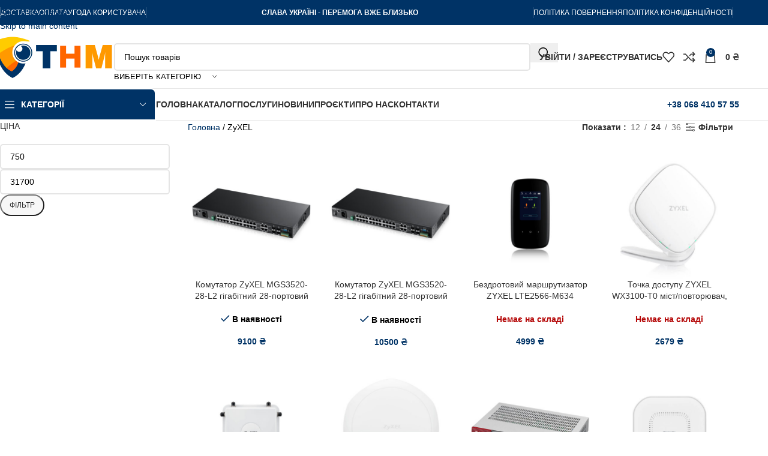

--- FILE ---
content_type: text/html; charset=UTF-8
request_url: https://tehnooptim.com/vyrobnyk/zyxel/
body_size: 110196
content:
<!DOCTYPE html><html lang="uk"><head><script data-no-optimize="1">var litespeed_docref=sessionStorage.getItem("litespeed_docref");litespeed_docref&&(Object.defineProperty(document,"referrer",{get:function(){return litespeed_docref}}),sessionStorage.removeItem("litespeed_docref"));</script> <meta charset="UTF-8"><link rel="profile" href="https://gmpg.org/xfn/11"><link rel="pingback" href="https://tehnooptim.com/xmlrpc.php"><meta name='robots' content='index, follow, max-image-preview:large, max-snippet:-1, max-video-preview:-1' /> <script type="litespeed/javascript">window._wca=window._wca||[]</script>  <script id="google_gtagjs-js-consent-mode-data-layer" type="litespeed/javascript">window.dataLayer=window.dataLayer||[];function gtag(){dataLayer.push(arguments)}
gtag('consent','default',{"ad_personalization":"denied","ad_storage":"denied","ad_user_data":"denied","analytics_storage":"denied","functionality_storage":"denied","security_storage":"denied","personalization_storage":"denied","region":["AT","BE","BG","CH","CY","CZ","DE","DK","EE","ES","FI","FR","GB","GR","HR","HU","IE","IS","IT","LI","LT","LU","LV","MT","NL","NO","PL","PT","RO","SE","SI","SK"],"wait_for_update":500});window._googlesitekitConsentCategoryMap={"statistics":["analytics_storage"],"marketing":["ad_storage","ad_user_data","ad_personalization"],"functional":["functionality_storage","security_storage"],"preferences":["personalization_storage"]};window._googlesitekitConsents={"ad_personalization":"denied","ad_storage":"denied","ad_user_data":"denied","analytics_storage":"denied","functionality_storage":"denied","security_storage":"denied","personalization_storage":"denied","region":["AT","BE","BG","CH","CY","CZ","DE","DK","EE","ES","FI","FR","GB","GR","HR","HU","IE","IS","IT","LI","LT","LU","LV","MT","NL","NO","PL","PT","RO","SE","SI","SK"],"wait_for_update":500}</script> <title>ZyXEL Архіви | Технооптім</title><link rel="canonical" href="https://tehnooptim.com/vyrobnyk/zyxel/" /><link rel="next" href="https://tehnooptim.com/vyrobnyk/zyxel/page/2/" /><meta property="og:locale" content="uk_UA" /><meta property="og:type" content="article" /><meta property="og:title" content="ZyXEL Архіви" /><meta property="og:url" content="https://tehnooptim.com/vyrobnyk/zyxel/" /><meta property="og:site_name" content="Технооптім" /><meta property="og:image" content="https://tehnooptim.com/wp-content/uploads/2024/01/tehnooptim_logo_slim.gif" /><meta property="og:image:width" content="400" /><meta property="og:image:height" content="146" /><meta property="og:image:type" content="image/gif" /><meta name="twitter:card" content="summary_large_image" /> <script type="application/ld+json" class="yoast-schema-graph">{"@context":"https://schema.org","@graph":[{"@type":"CollectionPage","@id":"https://tehnooptim.com/vyrobnyk/zyxel/","url":"https://tehnooptim.com/vyrobnyk/zyxel/","name":"ZyXEL Архіви | Технооптім","isPartOf":{"@id":"https://tehnooptim.com/#website"},"primaryImageOfPage":{"@id":"https://tehnooptim.com/vyrobnyk/zyxel/#primaryimage"},"image":{"@id":"https://tehnooptim.com/vyrobnyk/zyxel/#primaryimage"},"thumbnailUrl":"https://tehnooptim.com/wp-content/uploads/2024/01/kommutator-zyxel-mgs3520-28-l2-gigabitnyy-28-portovyy-1050856.jpeg","breadcrumb":{"@id":"https://tehnooptim.com/vyrobnyk/zyxel/#breadcrumb"},"inLanguage":"uk"},{"@type":"ImageObject","inLanguage":"uk","@id":"https://tehnooptim.com/vyrobnyk/zyxel/#primaryimage","url":"https://tehnooptim.com/wp-content/uploads/2024/01/kommutator-zyxel-mgs3520-28-l2-gigabitnyy-28-portovyy-1050856.jpeg","contentUrl":"https://tehnooptim.com/wp-content/uploads/2024/01/kommutator-zyxel-mgs3520-28-l2-gigabitnyy-28-portovyy-1050856.jpeg","width":1000,"height":1000,"caption":"Комутатор ZyXEL MGS3520-28-L2 гігабітний 28-портовий"},{"@type":"BreadcrumbList","@id":"https://tehnooptim.com/vyrobnyk/zyxel/#breadcrumb","itemListElement":[{"@type":"ListItem","position":1,"name":"Головна","item":"https://tehnooptim.com/"},{"@type":"ListItem","position":2,"name":"ZyXEL"}]},{"@type":"WebSite","@id":"https://tehnooptim.com/#website","url":"https://tehnooptim.com/","name":"ТЕХНООПТІМ","description":"Технооптім - Постачальник систем безпеки в Україні","publisher":{"@id":"https://tehnooptim.com/#organization"},"alternateName":"THM","potentialAction":[{"@type":"SearchAction","target":{"@type":"EntryPoint","urlTemplate":"https://tehnooptim.com/?s={search_term_string}"},"query-input":{"@type":"PropertyValueSpecification","valueRequired":true,"valueName":"search_term_string"}}],"inLanguage":"uk"},{"@type":"Organization","@id":"https://tehnooptim.com/#organization","name":"ТОВ \"ТЕХНООПТІМ\"","alternateName":"ТНМ","url":"https://tehnooptim.com/","logo":{"@type":"ImageObject","inLanguage":"uk","@id":"https://tehnooptim.com/#/schema/logo/image/","url":"https://tehnooptim.com/wp-content/uploads/2024/01/tehnooptim_logo_slim.gif","contentUrl":"https://tehnooptim.com/wp-content/uploads/2024/01/tehnooptim_logo_slim.gif","width":400,"height":146,"caption":"ТОВ \"ТЕХНООПТІМ\""},"image":{"@id":"https://tehnooptim.com/#/schema/logo/image/"},"sameAs":["https://www.facebook.com/tehnooptim"],"ownershipFundingInfo":"https://tehnooptim.com/about-us/","correctionsPolicy":"https://tehnooptim.com/dostavka/"}]}</script> <link rel='dns-prefetch' href='//stats.wp.com' /><link rel='dns-prefetch' href='//www.googletagmanager.com' /><link rel='dns-prefetch' href='//fonts.googleapis.com' /><style id='wp-img-auto-sizes-contain-inline-css' type='text/css'>img:is([sizes=auto i],[sizes^="auto," i]){contain-intrinsic-size:3000px 1500px}
/*# sourceURL=wp-img-auto-sizes-contain-inline-css */</style><link data-optimized="2" rel="stylesheet" href="https://tehnooptim.com/wp-content/litespeed/css/6b1b77feaa4b1e161777d7ff646ea0a4.css?ver=9adcd" /><style id='safe-svg-svg-icon-style-inline-css' type='text/css'>.safe-svg-cover{text-align:center}.safe-svg-cover .safe-svg-inside{display:inline-block;max-width:100%}.safe-svg-cover svg{fill:currentColor;height:100%;max-height:100%;max-width:100%;width:100%}

/*# sourceURL=https://tehnooptim.com/wp-content/plugins/safe-svg/dist/safe-svg-block-frontend.css */</style><style id='jetpack-sharing-buttons-style-inline-css' type='text/css'>.jetpack-sharing-buttons__services-list{display:flex;flex-direction:row;flex-wrap:wrap;gap:0;list-style-type:none;margin:5px;padding:0}.jetpack-sharing-buttons__services-list.has-small-icon-size{font-size:12px}.jetpack-sharing-buttons__services-list.has-normal-icon-size{font-size:16px}.jetpack-sharing-buttons__services-list.has-large-icon-size{font-size:24px}.jetpack-sharing-buttons__services-list.has-huge-icon-size{font-size:36px}@media print{.jetpack-sharing-buttons__services-list{display:none!important}}.editor-styles-wrapper .wp-block-jetpack-sharing-buttons{gap:0;padding-inline-start:0}ul.jetpack-sharing-buttons__services-list.has-background{padding:1.25em 2.375em}
/*# sourceURL=https://tehnooptim.com/wp-content/plugins/jetpack/_inc/blocks/sharing-buttons/view.css */</style><style id='woocommerce-inline-inline-css' type='text/css'>.woocommerce form .form-row .required { visibility: visible; }
/*# sourceURL=woocommerce-inline-inline-css */</style> <script type="litespeed/javascript" data-src="https://tehnooptim.com/wp-includes/js/jquery/jquery.min.js" id="jquery-core-js"></script> <script id="wc-add-to-cart-js-extra" type="litespeed/javascript">var wc_add_to_cart_params={"ajax_url":"/wp-admin/admin-ajax.php","wc_ajax_url":"/?wc-ajax=%%endpoint%%","i18n_view_cart":"\u041f\u0435\u0440\u0435\u0433\u043b\u044f\u043d\u0443\u0442\u0438 \u043a\u043e\u0448\u0438\u043a","cart_url":"https://tehnooptim.com/cart/","is_cart":"","cart_redirect_after_add":"no"}</script> <script id="woocommerce-js-extra" type="litespeed/javascript">var woocommerce_params={"ajax_url":"/wp-admin/admin-ajax.php","wc_ajax_url":"/?wc-ajax=%%endpoint%%","i18n_password_show":"\u041f\u043e\u043a\u0430\u0437\u0430\u0442\u0438 \u043f\u0430\u0440\u043e\u043b\u044c","i18n_password_hide":"\u0421\u0445\u043e\u0432\u0430\u0442\u0438 \u043f\u0430\u0440\u043e\u043b\u044c"}</script> <script id="mono-frontend-handlers-js-extra" type="litespeed/javascript">var mono={"ajax_url":"https://tehnooptim.com/wp-admin/admin-ajax.php"}</script> <script type="text/javascript" src="https://stats.wp.com/s-202604.js" id="woocommerce-analytics-js" defer="defer" data-wp-strategy="defer"></script>  <script type="litespeed/javascript" data-src="https://www.googletagmanager.com/gtag/js?id=GT-5TQV9LM" id="google_gtagjs-js"></script> <script id="google_gtagjs-js-after" type="litespeed/javascript">window.dataLayer=window.dataLayer||[];function gtag(){dataLayer.push(arguments)}
gtag("set","linker",{"domains":["tehnooptim.com"]});gtag("js",new Date());gtag("set","developer_id.dZTNiMT",!0);gtag("config","GT-5TQV9LM");gtag("config","AW-924600131")</script> <meta name="generator" content="Site Kit by Google 1.170.0" /> <script type="litespeed/javascript">window.WCUS_APP_STATE=[]</script> <style>img#wpstats{display:none}</style><meta name="google-site-verification" content="0LSV5FdGWpiTeqKlo5HxOU94uU8SYLIQqJw4kTFMVj4" /><meta name="viewport" content="width=device-width, initial-scale=1.0, maximum-scale=1.0, user-scalable=no">
<noscript><style>.woocommerce-product-gallery{ opacity: 1 !important; }</style></noscript><meta name="generator" content="Elementor 3.34.1; features: e_font_icon_svg, additional_custom_breakpoints; settings: css_print_method-external, google_font-enabled, font_display-swap"><style type="text/css" id="filter-everything-inline-css">.wpc-orderby-select{width:100%}.wpc-filters-open-button-container{display:none}.wpc-debug-message{padding:16px;font-size:14px;border:1px dashed #ccc;margin-bottom:20px}.wpc-debug-title{visibility:hidden}.wpc-button-inner,.wpc-chip-content{display:flex;align-items:center}.wpc-icon-html-wrapper{position:relative;margin-right:10px;top:2px}.wpc-icon-html-wrapper span{display:block;height:1px;width:18px;border-radius:3px;background:#2c2d33;margin-bottom:4px;position:relative}span.wpc-icon-line-1:after,span.wpc-icon-line-2:after,span.wpc-icon-line-3:after{content:"";display:block;width:3px;height:3px;border:1px solid #2c2d33;background-color:#fff;position:absolute;top:-2px;box-sizing:content-box}span.wpc-icon-line-3:after{border-radius:50%;left:2px}span.wpc-icon-line-1:after{border-radius:50%;left:5px}span.wpc-icon-line-2:after{border-radius:50%;left:12px}body .wpc-filters-open-button-container a.wpc-filters-open-widget,body .wpc-filters-open-button-container a.wpc-open-close-filters-button{display:inline-block;text-align:left;border:1px solid #2c2d33;border-radius:2px;line-height:1.5;padding:7px 12px;background-color:transparent;color:#2c2d33;box-sizing:border-box;text-decoration:none!important;font-weight:400;transition:none;position:relative}@media screen and (max-width:768px){.wpc_show_bottom_widget .wpc-filters-open-button-container,.wpc_show_open_close_button .wpc-filters-open-button-container{display:block}.wpc_show_bottom_widget .wpc-filters-open-button-container{margin-top:1em;margin-bottom:1em}}</style><style>.e-con.e-parent:nth-of-type(n+4):not(.e-lazyloaded):not(.e-no-lazyload),
				.e-con.e-parent:nth-of-type(n+4):not(.e-lazyloaded):not(.e-no-lazyload) * {
					background-image: none !important;
				}
				@media screen and (max-height: 1024px) {
					.e-con.e-parent:nth-of-type(n+3):not(.e-lazyloaded):not(.e-no-lazyload),
					.e-con.e-parent:nth-of-type(n+3):not(.e-lazyloaded):not(.e-no-lazyload) * {
						background-image: none !important;
					}
				}
				@media screen and (max-height: 640px) {
					.e-con.e-parent:nth-of-type(n+2):not(.e-lazyloaded):not(.e-no-lazyload),
					.e-con.e-parent:nth-of-type(n+2):not(.e-lazyloaded):not(.e-no-lazyload) * {
						background-image: none !important;
					}
				}</style> <script type="litespeed/javascript">(function(w,d,s,l,i){w[l]=w[l]||[];w[l].push({'gtm.start':new Date().getTime(),event:'gtm.js'});var f=d.getElementsByTagName(s)[0],j=d.createElement(s),dl=l!='dataLayer'?'&l='+l:'';j.async=!0;j.src='https://www.googletagmanager.com/gtm.js?id='+i+dl;f.parentNode.insertBefore(j,f)})(window,document,'script','dataLayer','GTM-P2NBM5WM')</script> <link rel="preconnect" href="https://fonts.googleapis.com"><link rel="preconnect" href="https://fonts.gstatic.com/" crossorigin><meta name="generator" content="Powered by Slider Revolution 6.7.27 - responsive, Mobile-Friendly Slider Plugin for WordPress with comfortable drag and drop interface." /><link rel="icon" href="https://tehnooptim.com/wp-content/uploads/2024/01/cropped-tehnooptim_logo_favicon_512-32x32.webp" sizes="32x32" /><link rel="icon" href="https://tehnooptim.com/wp-content/uploads/2024/01/cropped-tehnooptim_logo_favicon_512-192x192.webp" sizes="192x192" /><link rel="apple-touch-icon" href="https://tehnooptim.com/wp-content/uploads/2024/01/cropped-tehnooptim_logo_favicon_512-180x180.webp" /><meta name="msapplication-TileImage" content="https://tehnooptim.com/wp-content/uploads/2024/01/cropped-tehnooptim_logo_favicon_512-270x270.webp" /> <script data-jetpack-boost="ignore" type="litespeed/javascript">window._tpt??={};window.SR7??={};_tpt.R??={};_tpt.R.fonts??={};_tpt.R.fonts.customFonts??={};SR7.devMode=!1;SR7.F??={};SR7.G??={};SR7.LIB??={};SR7.E??={};SR7.E.gAddons??={};SR7.E.php??={};SR7.E.nonce='13342a4b7b';SR7.E.ajaxurl='https://tehnooptim.com/wp-admin/admin-ajax.php';SR7.E.resturl='https://tehnooptim.com/wp-json/';SR7.E.slug_path='revslider/revslider.php';SR7.E.slug='revslider';SR7.E.plugin_url='https://tehnooptim.com/wp-content/plugins/revslider/';SR7.E.wp_plugin_url='https://tehnooptim.com/wp-content/plugins/';SR7.E.revision='6.7.27';SR7.E.fontBaseUrl='';SR7.G.breakPoints=[1240,1024,778,480];SR7.E.modules=['module','page','slide','layer','draw','animate','srtools','canvas','defaults','carousel','navigation','media','modifiers','migration'];SR7.E.libs=['WEBGL'];SR7.E.css=['csslp','cssbtns','cssfilters','cssnav','cssmedia'];SR7.E.resources={};SR7.JSON??={};
/*! Slider Revolution 7.0 - Page Processor */
!function(){"use strict";window.SR7??={},window._tpt??={},SR7.version="Slider Revolution 6.7.16",_tpt.getWinDim=function(t){_tpt.screenHeightWithUrlBar??=window.innerHeight;let e=SR7.F?.modal?.visible&&SR7.M[SR7.F.module.getIdByAlias(SR7.F.modal.requested)];_tpt.scrollBar=window.innerWidth!==document.documentElement.clientWidth||e&&window.innerWidth!==e.c.module.clientWidth,_tpt.winW=window.innerWidth-(_tpt.scrollBar||"prepare"==t?_tpt.scrollBarW??_tpt.mesureScrollBar():0),_tpt.winH=window.innerHeight,_tpt.winWAll=document.documentElement.clientWidth},_tpt.getResponsiveLevel=function(t,e){SR7.M[e];return _tpt.closestGE(t,_tpt.winWAll)},_tpt.mesureScrollBar=function(){let t=document.createElement("div");return t.className="RSscrollbar-measure",t.style.width="100px",t.style.height="100px",t.style.overflow="scroll",t.style.position="absolute",t.style.top="-9999px",document.body.appendChild(t),_tpt.scrollBarW=t.offsetWidth-t.clientWidth,document.body.removeChild(t),_tpt.scrollBarW},_tpt.loadCSS=async function(t,e,s){return s?_tpt.R.fonts.required[e].status=1:(_tpt.R[e]??={},_tpt.R[e].status=1),new Promise(((n,i)=>{if(_tpt.isStylesheetLoaded(t))s?_tpt.R.fonts.required[e].status=2:_tpt.R[e].status=2,n();else{const o=document.createElement("link");o.rel="stylesheet";let l="text",r="css";o.type=l+"/"+r,o.href=t,o.onload=()=>{s?_tpt.R.fonts.required[e].status=2:_tpt.R[e].status=2,n()},o.onerror=()=>{s?_tpt.R.fonts.required[e].status=3:_tpt.R[e].status=3,i(new Error(`Failed to load CSS: ${t}`))},document.head.appendChild(o)}}))},_tpt.addContainer=function(t){const{tag:e="div",id:s,class:n,datas:i,textContent:o,iHTML:l}=t,r=document.createElement(e);if(s&&""!==s&&(r.id=s),n&&""!==n&&(r.className=n),i)for(const[t,e]of Object.entries(i))"style"==t?r.style.cssText=e:r.setAttribute(`data-${t}`,e);return o&&(r.textContent=o),l&&(r.innerHTML=l),r},_tpt.collector=function(){return{fragment:new DocumentFragment,add(t){var e=_tpt.addContainer(t);return this.fragment.appendChild(e),e},append(t){t.appendChild(this.fragment)}}},_tpt.isStylesheetLoaded=function(t){let e=t.split("?")[0];return Array.from(document.querySelectorAll('link[rel="stylesheet"], link[rel="preload"]')).some((t=>t.href.split("?")[0]===e))},_tpt.preloader={requests:new Map,preloaderTemplates:new Map,show:function(t,e){if(!e||!t)return;const{type:s,color:n}=e;if(s<0||"off"==s)return;const i=`preloader_${s}`;let o=this.preloaderTemplates.get(i);o||(o=this.build(s,n),this.preloaderTemplates.set(i,o)),this.requests.has(t)||this.requests.set(t,{count:0});const l=this.requests.get(t);clearTimeout(l.timer),l.count++,1===l.count&&(l.timer=setTimeout((()=>{l.preloaderClone=o.cloneNode(!0),l.anim&&l.anim.kill(),void 0!==_tpt.gsap?l.anim=_tpt.gsap.fromTo(l.preloaderClone,1,{opacity:0},{opacity:1}):l.preloaderClone.classList.add("sr7-fade-in"),t.appendChild(l.preloaderClone)}),150))},hide:function(t){if(!this.requests.has(t))return;const e=this.requests.get(t);e.count--,e.count<0&&(e.count=0),e.anim&&e.anim.kill(),0===e.count&&(clearTimeout(e.timer),e.preloaderClone&&(e.preloaderClone.classList.remove("sr7-fade-in"),e.anim=_tpt.gsap.to(e.preloaderClone,.3,{opacity:0,onComplete:function(){e.preloaderClone.remove()}})))},state:function(t){if(!this.requests.has(t))return!1;return this.requests.get(t).count>0},build:(t,e="#ffffff",s="")=>{if(t<0||"off"===t)return null;const n=parseInt(t);if(t="prlt"+n,isNaN(n))return null;if(_tpt.loadCSS(SR7.E.plugin_url+"public/css/preloaders/t"+n+".css","preloader_"+t),isNaN(n)||n<6){const i=`background-color:${e}`,o=1===n||2==n?i:"",l=3===n||4==n?i:"",r=_tpt.collector();["dot1","dot2","bounce1","bounce2","bounce3"].forEach((t=>r.add({tag:"div",class:t,datas:{style:l}})));const d=_tpt.addContainer({tag:"sr7-prl",class:`${t} ${s}`,datas:{style:o}});return r.append(d),d}{let i={};if(7===n){let t;e.startsWith("#")?(t=e.replace("#",""),t=`rgba(${parseInt(t.substring(0,2),16)}, ${parseInt(t.substring(2,4),16)}, ${parseInt(t.substring(4,6),16)}, `):e.startsWith("rgb")&&(t=e.slice(e.indexOf("(")+1,e.lastIndexOf(")")).split(",").map((t=>t.trim())),t=`rgba(${t[0]}, ${t[1]}, ${t[2]}, `),t&&(i.style=`border-top-color: ${t}0.65); border-bottom-color: ${t}0.15); border-left-color: ${t}0.65); border-right-color: ${t}0.15)`)}else 12===n&&(i.style=`background:${e}`);const o=[10,0,4,2,5,9,0,4,4,2][n-6],l=_tpt.collector(),r=l.add({tag:"div",class:"sr7-prl-inner",datas:i});Array.from({length:o}).forEach((()=>r.appendChild(l.add({tag:"span",datas:{style:`background:${e}`}}))));const d=_tpt.addContainer({tag:"sr7-prl",class:`${t} ${s}`});return l.append(d),d}}},SR7.preLoader={show:(t,e)=>{"off"!==(SR7.M[t]?.settings?.pLoader?.type??"off")&&_tpt.preloader.show(e||SR7.M[t].c.module,SR7.M[t]?.settings?.pLoader??{color:"#fff",type:10})},hide:(t,e)=>{"off"!==(SR7.M[t]?.settings?.pLoader?.type??"off")&&_tpt.preloader.hide(e||SR7.M[t].c.module)},state:(t,e)=>_tpt.preloader.state(e||SR7.M[t].c.module)},_tpt.prepareModuleHeight=function(t){window.SR7.M??={},window.SR7.M[t.id]??={},"ignore"==t.googleFont&&(SR7.E.ignoreGoogleFont=!0);let e=window.SR7.M[t.id];if(null==_tpt.scrollBarW&&_tpt.mesureScrollBar(),e.c??={},e.states??={},e.settings??={},e.settings.size??={},t.fixed&&(e.settings.fixed=!0),e.c.module=document.getElementById(t.id),e.c.adjuster=e.c.module.getElementsByTagName("sr7-adjuster")[0],e.c.content=e.c.module.getElementsByTagName("sr7-content")[0],"carousel"==t.type&&(e.c.carousel=e.c.content.getElementsByTagName("sr7-carousel")[0]),null==e.c.module||null==e.c.module)return;t.plType&&t.plColor&&(e.settings.pLoader={type:t.plType,color:t.plColor}),void 0===t.plType||"off"===t.plType||SR7.preLoader.state(t.id)&&SR7.preLoader.state(t.id,e.c.module)||SR7.preLoader.show(t.id,e.c.module),_tpt.winW||_tpt.getWinDim("prepare"),_tpt.getWinDim();let s=""+e.c.module.dataset?.modal;"modal"==s||"true"==s||"undefined"!==s&&"false"!==s||(e.settings.size.fullWidth=t.size.fullWidth,e.LEV??=_tpt.getResponsiveLevel(window.SR7.G.breakPoints,t.id),t.vpt=_tpt.fillArray(t.vpt,5),e.settings.vPort=t.vpt[e.LEV],void 0!==t.el&&"720"==t.el[4]&&t.gh[4]!==t.el[4]&&"960"==t.el[3]&&t.gh[3]!==t.el[3]&&"768"==t.el[2]&&t.gh[2]!==t.el[2]&&delete t.el,e.settings.size.height=null==t.el||null==t.el[e.LEV]||0==t.el[e.LEV]||"auto"==t.el[e.LEV]?_tpt.fillArray(t.gh,5,-1):_tpt.fillArray(t.el,5,-1),e.settings.size.width=_tpt.fillArray(t.gw,5,-1),e.settings.size.minHeight=_tpt.fillArray(t.mh??[0],5,-1),e.cacheSize={fullWidth:e.settings.size?.fullWidth,fullHeight:e.settings.size?.fullHeight},void 0!==t.off&&(t.off?.t&&(e.settings.size.m??={})&&(e.settings.size.m.t=t.off.t),t.off?.b&&(e.settings.size.m??={})&&(e.settings.size.m.b=t.off.b),t.off?.l&&(e.settings.size.p??={})&&(e.settings.size.p.l=t.off.l),t.off?.r&&(e.settings.size.p??={})&&(e.settings.size.p.r=t.off.r),e.offsetPrepared=!0),_tpt.updatePMHeight(t.id,t,!0))},_tpt.updatePMHeight=(t,e,s)=>{let n=SR7.M[t];var i=n.settings.size.fullWidth?_tpt.winW:n.c.module.parentNode.offsetWidth;i=0===i||isNaN(i)?_tpt.winW:i;let o=n.settings.size.width[n.LEV]||n.settings.size.width[n.LEV++]||n.settings.size.width[n.LEV--]||i,l=n.settings.size.height[n.LEV]||n.settings.size.height[n.LEV++]||n.settings.size.height[n.LEV--]||0,r=n.settings.size.minHeight[n.LEV]||n.settings.size.minHeight[n.LEV++]||n.settings.size.minHeight[n.LEV--]||0;if(l="auto"==l?0:l,l=parseInt(l),"carousel"!==e.type&&(i-=parseInt(e.onw??0)||0),n.MP=!n.settings.size.fullWidth&&i<o||_tpt.winW<o?Math.min(1,i/o):1,e.size.fullScreen||e.size.fullHeight){let t=parseInt(e.fho)||0,s=(""+e.fho).indexOf("%")>-1;e.newh=_tpt.winH-(s?_tpt.winH*t/100:t)}else e.newh=n.MP*Math.max(l,r);if(e.newh+=(parseInt(e.onh??0)||0)+(parseInt(e.carousel?.pt)||0)+(parseInt(e.carousel?.pb)||0),void 0!==e.slideduration&&(e.newh=Math.max(e.newh,parseInt(e.slideduration)/3)),e.shdw&&_tpt.buildShadow(e.id,e),n.c.adjuster.style.height=e.newh+"px",n.c.module.style.height=e.newh+"px",n.c.content.style.height=e.newh+"px",n.states.heightPrepared=!0,n.dims??={},n.dims.moduleRect=n.c.module.getBoundingClientRect(),n.c.content.style.left="-"+n.dims.moduleRect.left+"px",!n.settings.size.fullWidth)return s&&requestAnimationFrame((()=>{i!==n.c.module.parentNode.offsetWidth&&_tpt.updatePMHeight(e.id,e)})),void _tpt.bgStyle(e.id,e,window.innerWidth==_tpt.winW,!0);_tpt.bgStyle(e.id,e,window.innerWidth==_tpt.winW,!0),requestAnimationFrame((function(){s&&requestAnimationFrame((()=>{i!==n.c.module.parentNode.offsetWidth&&_tpt.updatePMHeight(e.id,e)}))})),n.earlyResizerFunction||(n.earlyResizerFunction=function(){requestAnimationFrame((function(){_tpt.getWinDim(),_tpt.moduleDefaults(e.id,e),_tpt.updateSlideBg(t,!0)}))},window.addEventListener("resize",n.earlyResizerFunction))},_tpt.buildShadow=function(t,e){let s=SR7.M[t];null==s.c.shadow&&(s.c.shadow=document.createElement("sr7-module-shadow"),s.c.shadow.classList.add("sr7-shdw-"+e.shdw),s.c.content.appendChild(s.c.shadow))},_tpt.bgStyle=async(t,e,s,n,i)=>{const o=SR7.M[t];if((e=e??o.settings).fixed&&!o.c.module.classList.contains("sr7-top-fixed")&&(o.c.module.classList.add("sr7-top-fixed"),o.c.module.style.position="fixed",o.c.module.style.width="100%",o.c.module.style.top="0px",o.c.module.style.left="0px",o.c.module.style.pointerEvents="none",o.c.module.style.zIndex=5e3,o.c.content.style.pointerEvents="none"),null==o.c.bgcanvas){let t=document.createElement("sr7-module-bg"),l=!1;if("string"==typeof e?.bg?.color&&e?.bg?.color.includes("{"))if(_tpt.gradient&&_tpt.gsap)e.bg.color=_tpt.gradient.convert(e.bg.color);else try{let t=JSON.parse(e.bg.color);(t?.orig||t?.string)&&(e.bg.color=JSON.parse(e.bg.color))}catch(t){return}let r="string"==typeof e?.bg?.color?e?.bg?.color||"transparent":e?.bg?.color?.string??e?.bg?.color?.orig??e?.bg?.color?.color??"transparent";if(t.style["background"+(String(r).includes("grad")?"":"Color")]=r,("transparent"!==r||i)&&(l=!0),o.offsetPrepared&&(t.style.visibility="hidden"),e?.bg?.image?.src&&(t.style.backgroundImage=`url(${e?.bg?.image.src})`,t.style.backgroundSize=""==(e.bg.image?.size??"")?"cover":e.bg.image.size,t.style.backgroundPosition=e.bg.image.position,t.style.backgroundRepeat=""==e.bg.image.repeat||null==e.bg.image.repeat?"no-repeat":e.bg.image.repeat,l=!0),!l)return;o.c.bgcanvas=t,e.size.fullWidth?t.style.width=_tpt.winW-(s&&_tpt.winH<document.body.offsetHeight?_tpt.scrollBarW:0)+"px":n&&(t.style.width=o.c.module.offsetWidth+"px"),e.sbt?.use?o.c.content.appendChild(o.c.bgcanvas):o.c.module.appendChild(o.c.bgcanvas)}o.c.bgcanvas.style.height=void 0!==e.newh?e.newh+"px":("carousel"==e.type?o.dims.module.h:o.dims.content.h)+"px",o.c.bgcanvas.style.left=!s&&e.sbt?.use||o.c.bgcanvas.closest("SR7-CONTENT")?"0px":"-"+(o?.dims?.moduleRect?.left??0)+"px"},_tpt.updateSlideBg=function(t,e){const s=SR7.M[t];let n=s.settings;s?.c?.bgcanvas&&(n.size.fullWidth?s.c.bgcanvas.style.width=_tpt.winW-(e&&_tpt.winH<document.body.offsetHeight?_tpt.scrollBarW:0)+"px":preparing&&(s.c.bgcanvas.style.width=s.c.module.offsetWidth+"px"))},_tpt.moduleDefaults=(t,e)=>{let s=SR7.M[t];null!=s&&null!=s.c&&null!=s.c.module&&(s.dims??={},s.dims.moduleRect=s.c.module.getBoundingClientRect(),s.c.content.style.left="-"+s.dims.moduleRect.left+"px",s.c.content.style.width=_tpt.winW-_tpt.scrollBarW+"px","carousel"==e.type&&(s.c.module.style.overflow="visible"),_tpt.bgStyle(t,e,window.innerWidth==_tpt.winW))},_tpt.getOffset=t=>{var e=t.getBoundingClientRect(),s=window.pageXOffset||document.documentElement.scrollLeft,n=window.pageYOffset||document.documentElement.scrollTop;return{top:e.top+n,left:e.left+s}},_tpt.fillArray=function(t,e){let s,n;t=Array.isArray(t)?t:[t];let i=Array(e),o=t.length;for(n=0;n<t.length;n++)i[n+(e-o)]=t[n],null==s&&"#"!==t[n]&&(s=t[n]);for(let t=0;t<e;t++)void 0!==i[t]&&"#"!=i[t]||(i[t]=s),s=i[t];return i},_tpt.closestGE=function(t,e){let s=Number.MAX_VALUE,n=-1;for(let i=0;i<t.length;i++)t[i]-1>=e&&t[i]-1-e<s&&(s=t[i]-1-e,n=i);return++n}}()</script> <style></style><style id="wd-style-header_153799-css" data-type="wd-style-header_153799">:root{
	--wd-top-bar-h: 42px;
	--wd-top-bar-sm-h: 38px;
	--wd-top-bar-sticky-h: .00001px;
	--wd-top-bar-brd-w: .00001px;

	--wd-header-general-h: 105px;
	--wd-header-general-sm-h: 60px;
	--wd-header-general-sticky-h: .00001px;
	--wd-header-general-brd-w: 1px;

	--wd-header-bottom-h: 52px;
	--wd-header-bottom-sm-h: .00001px;
	--wd-header-bottom-sticky-h: .00001px;
	--wd-header-bottom-brd-w: 1px;

	--wd-header-clone-h: 60px;

	--wd-header-brd-w: calc(var(--wd-top-bar-brd-w) + var(--wd-header-general-brd-w) + var(--wd-header-bottom-brd-w));
	--wd-header-h: calc(var(--wd-top-bar-h) + var(--wd-header-general-h) + var(--wd-header-bottom-h) + var(--wd-header-brd-w));
	--wd-header-sticky-h: calc(var(--wd-top-bar-sticky-h) + var(--wd-header-general-sticky-h) + var(--wd-header-bottom-sticky-h) + var(--wd-header-clone-h) + var(--wd-header-brd-w));
	--wd-header-sm-h: calc(var(--wd-top-bar-sm-h) + var(--wd-header-general-sm-h) + var(--wd-header-bottom-sm-h) + var(--wd-header-brd-w));
}

.whb-top-bar .wd-dropdown {
	margin-top: 0px;
}

.whb-top-bar .wd-dropdown:after {
	height: 11px;
}




:root:has(.whb-general-header.whb-border-boxed) {
	--wd-header-general-brd-w: .00001px;
}

@media (max-width: 1024px) {
:root:has(.whb-general-header.whb-hidden-mobile) {
	--wd-header-general-brd-w: .00001px;
}
}

:root:has(.whb-header-bottom.whb-border-boxed) {
	--wd-header-bottom-brd-w: .00001px;
}

@media (max-width: 1024px) {
:root:has(.whb-header-bottom.whb-hidden-mobile) {
	--wd-header-bottom-brd-w: .00001px;
}
}

.whb-header-bottom .wd-dropdown {
	margin-top: 5px;
}

.whb-header-bottom .wd-dropdown:after {
	height: 16px;
}


.whb-clone.whb-sticked .wd-dropdown:not(.sub-sub-menu) {
	margin-top: 9px;
}

.whb-clone.whb-sticked .wd-dropdown:not(.sub-sub-menu):after {
	height: 20px;
}

		
.whb-top-bar {
	background-color: rgba(0, 51, 102, 1);
}

.whb-general-header {
	border-color: rgba(232, 232, 232, 1);border-bottom-width: 1px;border-bottom-style: solid;
}
.whb-wjlcubfdmlq3d7jvmt23 .menu-opener { border-bottom-width: 2px;border-bottom-style: solid;border-top-width: 2px;border-top-style: solid;border-left-width: 2px;border-left-style: solid;border-right-width: 2px;border-right-style: solid; }.whb-wjlcubfdmlq3d7jvmt23.wd-more-cat:not(.wd-show-cat) .item-level-0:nth-child(n+12):not(:last-child) {
				    display: none;
				}.
				wd-more-cat .item-level-0:nth-child(n+12) {
				    animation: wd-fadeIn .3s ease both;
				}
.whb-header-bottom {
	border-color: rgba(232, 232, 232, 1);border-bottom-width: 1px;border-bottom-style: solid;
}</style><style id="wd-style-theme_settings_default-css" data-type="wd-style-theme_settings_default">@font-face {
	font-weight: normal;
	font-style: normal;
	font-family: "woodmart-font";
	src: url("//tehnooptim.com/wp-content/themes/woodmart/fonts/woodmart-font-1-400.woff2?v=8.3.5") format("woff2");
}

:root {
	--wd-text-font: "Montserrat", Arial, Helvetica, sans-serif;
	--wd-text-font-weight: 400;
	--wd-text-color: rgb(0,0,0);
	--wd-text-font-size: 14px;
	--wd-title-font: "Montserrat", Arial, Helvetica, sans-serif;
	--wd-title-font-weight: 600;
	--wd-title-color: rgb(0,0,0);
	--wd-entities-title-font: "Montserrat", Arial, Helvetica, sans-serif;
	--wd-entities-title-font-weight: 400;
	--wd-entities-title-color: #333333;
	--wd-entities-title-color-hover: rgb(51 51 51 / 65%);
	--wd-alternative-font: "Montserrat", Arial, Helvetica, sans-serif;
	--wd-widget-title-font: "Montserrat", Arial, Helvetica, sans-serif;
	--wd-widget-title-font-weight: 500;
	--wd-widget-title-transform: uppercase;
	--wd-widget-title-color: #333;
	--wd-widget-title-font-size: 14px;
	--wd-header-el-font: "Montserrat", Arial, Helvetica, sans-serif;
	--wd-header-el-font-weight: 600;
	--wd-header-el-transform: uppercase;
	--wd-header-el-font-size: 14px;
	--wd-otl-style: dotted;
	--wd-otl-width: 2px;
	--wd-primary-color: rgb(0,51,102);
	--wd-alternative-color: rgb(255,102,0);
	--btn-default-font-family: "Montserrat", Arial, Helvetica, sans-serif;
	--btn-default-font-weight: 400;
	--btn-default-bgcolor: #f7f7f7;
	--btn-default-bgcolor-hover: #efefef;
	--btn-accented-font-family: "Montserrat", Arial, Helvetica, sans-serif;
	--btn-accented-font-weight: 400;
	--btn-accented-bgcolor: rgb(255,102,0);
	--btn-accented-bgcolor-hover: rgb(255,102,0);
	--wd-form-brd-width: 2px;
	--notices-success-bg: rgb(0,51,102);
	--notices-success-color: #fff;
	--notices-warning-bg: rgb(255,102,0);
	--notices-warning-color: #fff;
	--wd-link-color: rgb(0,51,102);
	--wd-link-color-hover: rgb(255,102,0);
}
.wd-age-verify-wrap {
	--wd-popup-width: 500px;
}
.wd-popup.wd-promo-popup {
	background-color: #111111;
	background-image: none;
	background-repeat: no-repeat;
	background-size: contain;
	background-position: left center;
}
.wd-promo-popup-wrap {
	--wd-popup-width: 800px;
}
.wd-page-title .wd-page-title-bg img {
	object-fit: cover;
	object-position: center center;
}
.wd-footer {
	background-color: #ffffff;
	background-image: none;
}
html .product.wd-cat .wd-entities-title, html .product.wd-cat.cat-design-replace-title .wd-entities-title, html .wd-masonry-first .wd-cat:first-child .wd-entities-title {
	font-family: "Montserrat", Arial, Helvetica, sans-serif;
	font-weight: 600;
	font-size: 14px;
	color: rgb(0,0,0);
}
html .product.wd-cat:hover .wd-entities-title, html .product.wd-cat:hover .wd-entities-title a, .cat-design-side .wd-cat-inner > a:hover ~ .wd-cat-content .wd-entities-title a, html .wd-masonry-first .wd-cat:first-child:hover .wd-entities-title a {
	color: rgba(40,40,40,0.74);
}
html .product-image-summary-wrap .product_title, html .wd-single-title .product_title {
	font-family: "Montserrat", Arial, Helvetica, sans-serif;
	font-weight: 500;
	font-size: 26px;
	color: rgb(0,0,0);
}
html .product-image-summary-wrap .product_title:hover, html .wd-single-title .product_title:hover {
	color: rgb(0,0,0);
}
.mfp-wrap.wd-popup-quick-view-wrap {
	--wd-popup-width: 920px;
}
:root{
--wd-container-w: 1222px;
--wd-form-brd-radius: 5px;
--btn-default-color: #333;
--btn-default-color-hover: #333;
--btn-accented-color: #fff;
--btn-accented-color-hover: #fff;
--btn-default-brd-radius: 35px;
--btn-default-box-shadow: none;
--btn-default-box-shadow-hover: none;
--btn-accented-brd-radius: 35px;
--btn-accented-box-shadow: none;
--btn-accented-box-shadow-hover: none;
--wd-brd-radius: 8px;
}

@media (min-width: 1222px) {
section.elementor-section.wd-section-stretch > .elementor-container {
margin-left: auto;
margin-right: auto;
}
}


.wd-page-title {
background-color: #0a0a0a;
}</style> <script type="litespeed/javascript" data-src="https://www.googletagmanager.com/gtag/js?id=AW-924600131"></script> <script type="litespeed/javascript">window.dataLayer=window.dataLayer||[];function gtag(){dataLayer.push(arguments)}
gtag('consent','default',{analytics_storage:'denied',ad_storage:'denied',ad_user_data:'denied',ad_personalization:'denied',region:['AT','BE','BG','HR','CY','CZ','DK','EE','FI','FR','DE','GR','HU','IS','IE','IT','LV','LI','LT','LU','MT','NL','NO','PL','PT','RO','SK','SI','ES','SE','GB','CH'],wait_for_update:500,});gtag('js',new Date());gtag('set','developer_id.dOGY3NW',!0);gtag("config","AW-924600131",{"groups":"GLA","send_page_view":!1})</script> </head><body class="archive tax-pa_vyrobnyk term-zyxel term-923 wp-theme-woodmart theme-woodmart woocommerce woocommerce-page woocommerce-no-js wrapper-full-width  woodmart-archive-shop woodmart-ajax-shop-on sticky-toolbar-on elementor-default elementor-kit-7">
<noscript>
<iframe data-lazyloaded="1" src="about:blank" data-litespeed-src="https://www.googletagmanager.com/ns.html?id=GTM-P2NBM5WM" height="0" width="0" style="display:none;visibility:hidden"></iframe>
</noscript>
 <script type="text/javascript" id="wd-flicker-fix">// Flicker fix.</script><script type="litespeed/javascript">gtag("event","page_view",{send_to:"GLA"})</script> <div class="wd-skip-links">
<a href="#menu-main-navigation" class="wd-skip-navigation btn">
Skip to navigation					</a>
<a href="#main-content" class="wd-skip-content btn">
Skip to main content			</a></div><div class="wd-page-wrapper website-wrapper"><header class="whb-header whb-header_153799 whb-sticky-shadow whb-scroll-slide whb-sticky-clone whb-hide-on-scroll"><div class="whb-main-header"><div class="whb-row whb-top-bar whb-not-sticky-row whb-with-bg whb-without-border whb-color-light whb-flex-flex-middle"><div class="container"><div class="whb-flex-row whb-top-bar-inner"><div class="whb-column whb-col-left whb-column5 whb-visible-lg"><div class="wd-header-divider wd-full-height whb-cgdxh1kmxz65tg19q0o8"></div><nav class="wd-header-nav wd-header-secondary-nav whb-6lzig8sq7v1kdtay7qc0 text-left wd-full-height" role="navigation" aria-label="Top Bar Left"><ul id="menu-top-bar-left" class="menu wd-nav wd-nav-header wd-nav-secondary wd-style-bordered wd-gap-s"><li id="menu-item-15925" class="menu-item menu-item-type-post_type menu-item-object-page menu-item-15925 item-level-0 menu-simple-dropdown wd-event-hover" ><a href="https://tehnooptim.com/dostavka/" class="woodmart-nav-link"><span class="nav-link-text">Доставка</span></a></li><li id="menu-item-15924" class="menu-item menu-item-type-post_type menu-item-object-page menu-item-15924 item-level-0 menu-simple-dropdown wd-event-hover" ><a href="https://tehnooptim.com/oplata/" class="woodmart-nav-link"><span class="nav-link-text">Оплата</span></a></li><li id="menu-item-62503" class="menu-item menu-item-type-post_type menu-item-object-page menu-item-62503 item-level-0 menu-simple-dropdown wd-event-hover" ><a href="https://tehnooptim.com/ugoda-korystuvacha/" class="woodmart-nav-link"><span class="nav-link-text">Угода користувача</span></a></li></ul></nav><div class="wd-header-divider wd-full-height whb-vlytwhednjnpjwnc6awk"></div></div><div class="whb-column whb-col-center whb-column6 whb-visible-lg"><div class="wd-header-text reset-last-child whb-t9bscxlkezbjsioqnuhw"><p style="text-align: center;"><span style="color: #ffffff;"><strong>СЛАВА УКРАЇНІ - ПЕРЕМОГА ВЖЕ БЛИЗЬКО</strong></span></p></div></div><div class="whb-column whb-col-right whb-column7 whb-visible-lg"><div class="wd-header-divider wd-full-height whb-aik22afewdiur23h71ba"></div><nav class="wd-header-nav wd-header-secondary-nav whb-qyxd33agi52wruenrb9t text-right wd-full-height" role="navigation" aria-label="Top Bar Right"><ul id="menu-top-bar-right" class="menu wd-nav wd-nav-header wd-nav-secondary wd-style-bordered wd-gap-s"><li id="menu-item-15906" class="menu-item menu-item-type-post_type menu-item-object-page menu-item-15906 item-level-0 menu-simple-dropdown wd-event-hover" ><a href="https://tehnooptim.com/refund_returns/" class="woodmart-nav-link"><span class="nav-link-text">Політика повернення</span></a></li><li id="menu-item-15907" class="menu-item menu-item-type-post_type menu-item-object-page menu-item-privacy-policy menu-item-15907 item-level-0 menu-simple-dropdown wd-event-hover" ><a href="https://tehnooptim.com/politika-konfidenciinosti/" class="woodmart-nav-link"><span class="nav-link-text">Політика конфіденційності</span></a></li></ul></nav><div class="wd-header-divider wd-full-height whb-hvo7pk2f543doxhr21h5"></div></div><div class="whb-column whb-col-mobile whb-column_mobile1 whb-hidden-lg"><div
class=" wd-social-icons wd-style-default social-share wd-shape-circle  whb-vmlw3iqy1i9gf64uk7of color-scheme-light text-center">
<a rel="noopener noreferrer nofollow" href="https://www.facebook.com/sharer/sharer.php?u=https://tehnooptim.com/vyrobnyk/zyxel/" target="_blank" class=" wd-social-icon social-facebook" aria-label="Facebook social link">
<span class="wd-icon"></span>
</a>
<a rel="noopener noreferrer nofollow" href="https://api.whatsapp.com/send?text=https%3A%2F%2Ftehnooptim.com%2Fvyrobnyk%2Fzyxel%2F" target="_blank" class="wd-hide-md  wd-social-icon social-whatsapp" aria-label="WhatsApp social link">
<span class="wd-icon"></span>
</a><a rel="noopener noreferrer nofollow" href="whatsapp://send?text=https%3A%2F%2Ftehnooptim.com%2Fvyrobnyk%2Fzyxel%2F" target="_blank" class="wd-hide-lg  wd-social-icon social-whatsapp" aria-label="WhatsApp social link">
<span class="wd-icon"></span>
</a>
<a rel="noopener noreferrer nofollow" href="https://telegram.me/share/url?url=https://tehnooptim.com/vyrobnyk/zyxel/" target="_blank" class=" wd-social-icon social-tg" aria-label="Telegram посилання">
<span class="wd-icon"></span>
</a>
<a rel="noopener noreferrer nofollow" href="viber://forward?text=https://tehnooptim.com/vyrobnyk/zyxel/" target="_blank" class=" wd-social-icon social-viber" aria-label="Viber посилання">
<span class="wd-icon"></span>
</a></div></div></div></div></div><div class="whb-row whb-general-header whb-not-sticky-row whb-without-bg whb-border-fullwidth whb-color-dark whb-flex-flex-middle"><div class="container"><div class="whb-flex-row whb-general-header-inner"><div class="whb-column whb-col-left whb-column8 whb-visible-lg"><div class="site-logo whb-gs8bcnxektjsro21n657">
<a href="https://tehnooptim.com/" class="wd-logo wd-main-logo" rel="home" aria-label="Site logo">
<img data-lazyloaded="1" src="[data-uri]" width="400" height="146" data-src="https://tehnooptim.com/wp-content/uploads/2024/01/tehnooptim_logo_slim.gif" class="attachment-full size-full" alt="" style="max-width:200px;" decoding="async" />	</a></div></div><div class="whb-column whb-col-center whb-column9 whb-visible-lg"><div class="wd-search-form  wd-header-search-form wd-display-form whb-9x1ytaxq7aphtb3npidp"><form role="search" method="get" class="searchform  wd-with-cat wd-style-default wd-cat-style-bordered woodmart-ajax-search" action="https://tehnooptim.com/"  data-thumbnail="1" data-price="1" data-post_type="product" data-count="20" data-sku="0" data-symbols_count="3" data-include_cat_search="no" autocomplete="off">
<input type="text" class="s" placeholder="Пошук товарів" value="" name="s" aria-label="Пошук" title="Пошук товарів" required/>
<input type="hidden" name="post_type" value="product"><span tabindex="0" aria-label="Очистити пошук" class="wd-clear-search wd-role-btn wd-hide"></span><div class="wd-search-cat wd-event-click wd-scroll">
<input type="hidden" name="product_cat" value="0" disabled><div tabindex="0" class="wd-search-cat-btn wd-role-btn" aria-label="Виберіть категорію" rel="nofollow" data-val="0">
<span>Виберіть категорію</span></div><div class="wd-dropdown wd-dropdown-search-cat wd-dropdown-menu wd-scroll-content wd-design-default color-scheme-dark"><ul class="wd-sub-menu"><li style="display:none;"><a href="#" data-val="0">Виберіть категорію</a></li><li class="cat-item cat-item-1633"><a class="pf-value" href="https://tehnooptim.com/product-category/uncategorized-ru/" data-val="uncategorized-ru" data-title="Uncategorized" >Uncategorized</a></li><li class="cat-item cat-item-73"><a class="pf-value" href="https://tehnooptim.com/product-category/videonaglyad/" data-val="videonaglyad" data-title="Відеонагляд" >Відеонагляд</a></li><li class="cat-item cat-item-137"><a class="pf-value" href="https://tehnooptim.com/product-category/videosposterezhennya/" data-val="videosposterezhennya" data-title="Відеоспостереження" >Відеоспостереження</a><ul class='children'><li class="cat-item cat-item-138"><a class="pf-value" href="https://tehnooptim.com/product-category/videosposterezhennya/avtomobilni-reyestratory/" data-val="avtomobilni-reyestratory" data-title="Автомобільні реєстратори" >Автомобільні реєстратори</a></li><li class="cat-item cat-item-139"><a class="pf-value" href="https://tehnooptim.com/product-category/videosposterezhennya/aksesuary-dlya-videosposterezhennya/" data-val="aksesuary-dlya-videosposterezhennya" data-title="Аксесуари для відеоспостереження" >Аксесуари для відеоспостереження</a><ul class='children'><li class="cat-item cat-item-316"><a class="pf-value" href="https://tehnooptim.com/product-category/videosposterezhennya/aksesuary-dlya-videosposterezhennya/poe-obladnannya/" data-val="poe-obladnannya" data-title="POE- обладнання" >POE- обладнання</a></li><li class="cat-item cat-item-140"><a class="pf-value" href="https://tehnooptim.com/product-category/videosposterezhennya/aksesuary-dlya-videosposterezhennya/grozozahyst/" data-val="grozozahyst" data-title="Грозозахист" >Грозозахист</a></li><li class="cat-item cat-item-277"><a class="pf-value" href="https://tehnooptim.com/product-category/videosposterezhennya/aksesuary-dlya-videosposterezhennya/obyektyvy/" data-val="obyektyvy" data-title="Об&#039;єктиви" >Об&#039;єктиви</a></li><li class="cat-item cat-item-143"><a class="pf-value" href="https://tehnooptim.com/product-category/videosposterezhennya/aksesuary-dlya-videosposterezhennya/prystroyi-videoobrobky/" data-val="prystroyi-videoobrobky" data-title="Пристрої відеообробки" >Пристрої відеообробки</a></li><li class="cat-item cat-item-141"><a class="pf-value" href="https://tehnooptim.com/product-category/videosposterezhennya/aksesuary-dlya-videosposterezhennya/rozyemy-ta-perehidnyky/" data-val="rozyemy-ta-perehidnyky" data-title="Роз&#039;єми та перехідники" >Роз&#039;єми та перехідники</a></li><li class="cat-item cat-item-142"><a class="pf-value" href="https://tehnooptim.com/product-category/videosposterezhennya/aksesuary-dlya-videosposterezhennya/testery-videosygnalu/" data-val="testery-videosygnalu" data-title="Тестери відеосигналу" >Тестери відеосигналу</a></li></ul></li><li class="cat-item cat-item-278"><a class="pf-value" href="https://tehnooptim.com/product-category/videosposterezhennya/videokamery/" data-val="videokamery" data-title="Відеокамери" >Відеокамери</a></li><li class="cat-item cat-item-144"><a class="pf-value" href="https://tehnooptim.com/product-category/videosposterezhennya/videoreyestratory/" data-val="videoreyestratory" data-title="Відеореєстратори" >Відеореєстратори</a></li><li class="cat-item cat-item-145"><a class="pf-value" href="https://tehnooptim.com/product-category/videosposterezhennya/germokozhuhy-ta-kronshtejny/" data-val="germokozhuhy-ta-kronshtejny" data-title="Гермокожухи та кронштейни" >Гермокожухи та кронштейни</a></li><li class="cat-item cat-item-146"><a class="pf-value" href="https://tehnooptim.com/product-category/videosposterezhennya/ich-pidsvitka/" data-val="ich-pidsvitka" data-title="ІЧ-підсвітка" >ІЧ-підсвітка</a></li><li class="cat-item cat-item-148"><a class="pf-value" href="https://tehnooptim.com/product-category/videosposterezhennya/kompyuterne-videosposterezhennya-ta-analityka/" data-val="kompyuterne-videosposterezhennya-ta-analityka" data-title="Комп&#039;ютерне відеоспостереження та аналітика" >Комп&#039;ютерне відеоспостереження та аналітика</a><ul class='children'><li class="cat-item cat-item-353"><a class="pf-value" href="https://tehnooptim.com/product-category/videosposterezhennya/kompyuterne-videosposterezhennya-ta-analityka/parkingpay/" data-val="parkingpay" data-title="ParkingPay" >ParkingPay</a></li><li class="cat-item cat-item-149"><a class="pf-value" href="https://tehnooptim.com/product-category/videosposterezhennya/kompyuterne-videosposterezhennya-ta-analityka/platy-videoreyestracziyi/" data-val="platy-videoreyestracziyi" data-title="Плати відеореєстрації" >Плати відеореєстрації</a></li></ul></li><li class="cat-item cat-item-147"><a class="pf-value" href="https://tehnooptim.com/product-category/videosposterezhennya/komplekty-videosposterezhennya/" data-val="komplekty-videosposterezhennya" data-title="Комплекти відеоспостереження" >Комплекти відеоспостереження</a></li><li class="cat-item cat-item-338"><a class="pf-value" href="https://tehnooptim.com/product-category/videosposterezhennya/monitory/" data-val="monitory" data-title="Монітори" >Монітори</a></li><li class="cat-item cat-item-150"><a class="pf-value" href="https://tehnooptim.com/product-category/videosposterezhennya/peredacha-video/" data-val="peredacha-video" data-title="Передача відео" >Передача відео</a><ul class='children'><li class="cat-item cat-item-151"><a class="pf-value" href="https://tehnooptim.com/product-category/videosposterezhennya/peredacha-video/peredacha-video-po-zvytij-pari/" data-val="peredacha-video-po-zvytij-pari" data-title="Передача відео по звитій парі" >Передача відео по звитій парі</a></li><li class="cat-item cat-item-152"><a class="pf-value" href="https://tehnooptim.com/product-category/videosposterezhennya/peredacha-video/peredacha-video-po-koaksialu/" data-val="peredacha-video-po-koaksialu" data-title="Передача відео по коаксіалу" >Передача відео по коаксіалу</a></li><li class="cat-item cat-item-153"><a class="pf-value" href="https://tehnooptim.com/product-category/videosposterezhennya/peredacha-video/peredacha-video-po-optovoloknu/" data-val="peredacha-video-po-optovoloknu" data-title="Передача відео по оптоволокну" >Передача відео по оптоволокну</a></li></ul></li><li class="cat-item cat-item-154"><a class="pf-value" href="https://tehnooptim.com/product-category/videosposterezhennya/rozpiznavannya-avtomobilnyh-nomeriv/" data-val="rozpiznavannya-avtomobilnyh-nomeriv" data-title="Розпізнавання автомобільних номерів" >Розпізнавання автомобільних номерів</a></li><li class="cat-item cat-item-317"><a class="pf-value" href="https://tehnooptim.com/product-category/videosposterezhennya/teplovizory/" data-val="teplovizory" data-title="Тепловізори" >Тепловізори</a></li><li class="cat-item cat-item-267"><a class="pf-value" href="https://tehnooptim.com/product-category/videosposterezhennya/termometrychni-systemy/" data-val="termometrychni-systemy" data-title="Термометричні системи" >Термометричні системи</a></li></ul></li><li class="cat-item cat-item-155"><a class="pf-value" href="https://tehnooptim.com/product-category/domofony/" data-val="domofony" data-title="Домофони" >Домофони</a><ul class='children'><li class="cat-item cat-item-156"><a class="pf-value" href="https://tehnooptim.com/product-category/domofony/ip-domofony/" data-val="ip-domofony" data-title="IP-домофони" >IP-домофони</a></li><li class="cat-item cat-item-157"><a class="pf-value" href="https://tehnooptim.com/product-category/domofony/aksesuary-do-domofoniv/" data-val="aksesuary-do-domofoniv" data-title="Аксесуари до домофонів" >Аксесуари до домофонів</a></li><li class="cat-item cat-item-158"><a class="pf-value" href="https://tehnooptim.com/product-category/domofony/audiodomofony/" data-val="audiodomofony" data-title="Аудіодомофони" >Аудіодомофони</a></li><li class="cat-item cat-item-161"><a class="pf-value" href="https://tehnooptim.com/product-category/domofony/bagatokvartyrni-domofony/" data-val="bagatokvartyrni-domofony" data-title="Багатоквартирні домофони" >Багатоквартирні домофони</a><ul class='children'><li class="cat-item cat-item-349"><a class="pf-value" href="https://tehnooptim.com/product-category/domofony/bagatokvartyrni-domofony/innecol/" data-val="innecol" data-title="INNECOL" >INNECOL</a></li><li class="cat-item cat-item-162"><a class="pf-value" href="https://tehnooptim.com/product-category/domofony/bagatokvartyrni-domofony/tantos/" data-val="tantos" data-title="Tantos" >Tantos</a></li></ul></li><li class="cat-item cat-item-159"><a class="pf-value" href="https://tehnooptim.com/product-category/domofony/videodomofony-domofony/" data-val="videodomofony-domofony" data-title="Відеодомофони" >Відеодомофони</a></li><li class="cat-item cat-item-160"><a class="pf-value" href="https://tehnooptim.com/product-category/domofony/videopaneli/" data-val="videopaneli" data-title="Відеопанелі" >Відеопанелі</a></li><li class="cat-item cat-item-318"><a class="pf-value" href="https://tehnooptim.com/product-category/domofony/klyuchi-do-domofonu/" data-val="klyuchi-do-domofonu" data-title="Ключі до домофону" >Ключі до домофону</a></li><li class="cat-item cat-item-163"><a class="pf-value" href="https://tehnooptim.com/product-category/domofony/peregovorni-prystroyi/" data-val="peregovorni-prystroyi" data-title="Переговорні пристрої" >Переговорні пристрої</a></li></ul></li><li class="cat-item cat-item-260"><a class="pf-value" href="https://tehnooptim.com/product-category/elektromontazhne-obladnannya/" data-val="elektromontazhne-obladnannya" data-title="Електромонтажне обладнання" >Електромонтажне обладнання</a><ul class='children'><li class="cat-item cat-item-334"><a class="pf-value" href="https://tehnooptim.com/product-category/elektromontazhne-obladnannya/avtomatychni-vymykachi/" data-val="avtomatychni-vymykachi" data-title="Автоматичні вимикачі" >Автоматичні вимикачі</a></li><li class="cat-item cat-item-298"><a class="pf-value" href="https://tehnooptim.com/product-category/elektromontazhne-obladnannya/vylky-kolodky-podovzhuvachi/" data-val="vylky-kolodky-podovzhuvachi" data-title="Вилки, колодки, подовжувачі" >Вилки, колодки, подовжувачі</a></li><li class="cat-item cat-item-287"><a class="pf-value" href="https://tehnooptim.com/product-category/elektromontazhne-obladnannya/izolyaczijni-ta-spoluchni-materialy/" data-val="izolyaczijni-ta-spoluchni-materialy" data-title="Ізоляційні та сполучні матеріали" >Ізоляційні та сполучні матеріали</a><ul class='children'><li class="cat-item cat-item-288"><a class="pf-value" href="https://tehnooptim.com/product-category/elektromontazhne-obladnannya/izolyaczijni-ta-spoluchni-materialy/izolenta/" data-val="izolenta" data-title="Ізолента" >Ізолента</a></li><li class="cat-item cat-item-294"><a class="pf-value" href="https://tehnooptim.com/product-category/elektromontazhne-obladnannya/izolyaczijni-ta-spoluchni-materialy/klemy-shvydkogo-montazhu-skotch-lok/" data-val="klemy-shvydkogo-montazhu-skotch-lok" data-title="Клеми швидкого монтажу / Скотч-лок" >Клеми швидкого монтажу / Скотч-лок</a></li><li class="cat-item cat-item-302"><a class="pf-value" href="https://tehnooptim.com/product-category/elektromontazhne-obladnannya/izolyaczijni-ta-spoluchni-materialy/nakonechnyky/" data-val="nakonechnyky" data-title="Наконечники" >Наконечники</a></li><li class="cat-item cat-item-289"><a class="pf-value" href="https://tehnooptim.com/product-category/elektromontazhne-obladnannya/izolyaczijni-ta-spoluchni-materialy/termousadzhuvana-trubka/" data-val="termousadzhuvana-trubka" data-title="Термоусаджувана трубка" >Термоусаджувана трубка</a></li></ul></li><li class="cat-item cat-item-261"><a class="pf-value" href="https://tehnooptim.com/product-category/elektromontazhne-obladnannya/instrument/" data-val="instrument" data-title="Інструмент" >Інструмент</a></li><li class="cat-item cat-item-282"><a class="pf-value" href="https://tehnooptim.com/product-category/elektromontazhne-obladnannya/kriplennya/" data-val="kriplennya" data-title="Кріплення" >Кріплення</a><ul class='children'><li class="cat-item cat-item-291"><a class="pf-value" href="https://tehnooptim.com/product-category/elektromontazhne-obladnannya/kriplennya/dyubeli-shvydkogo-montazhu/" data-val="dyubeli-shvydkogo-montazhu" data-title="Дюбелі (швидкого монтажу)" >Дюбелі (швидкого монтажу)</a></li><li class="cat-item cat-item-290"><a class="pf-value" href="https://tehnooptim.com/product-category/elektromontazhne-obladnannya/kriplennya/zatyskach-yalynka/" data-val="zatyskach-yalynka" data-title="Затискач Ялинка" >Затискач Ялинка</a></li><li class="cat-item cat-item-306"><a class="pf-value" href="https://tehnooptim.com/product-category/elektromontazhne-obladnannya/kriplennya/kabelni-skoby-z-czvyahom/" data-val="kabelni-skoby-z-czvyahom" data-title="Кабельні скоби з цвяхом" >Кабельні скоби з цвяхом</a></li><li class="cat-item cat-item-292"><a class="pf-value" href="https://tehnooptim.com/product-category/elektromontazhne-obladnannya/kriplennya/klipsy-dlya-trub/" data-val="klipsy-dlya-trub" data-title="Кліпси для труб" >Кліпси для труб</a></li><li class="cat-item cat-item-283"><a class="pf-value" href="https://tehnooptim.com/product-category/elektromontazhne-obladnannya/kriplennya/styazhky/" data-val="styazhky" data-title="Стяжки" >Стяжки</a></li><li class="cat-item cat-item-301"><a class="pf-value" href="https://tehnooptim.com/product-category/elektromontazhne-obladnannya/kriplennya/takelazh/" data-val="takelazh" data-title="Такелаж" >Такелаж</a></li></ul></li><li class="cat-item cat-item-262"><a class="pf-value" href="https://tehnooptim.com/product-category/elektromontazhne-obladnannya/osvitlennya/" data-val="osvitlennya" data-title="Освітлення" >Освітлення</a><ul class='children'><li class="cat-item cat-item-263"><a class="pf-value" href="https://tehnooptim.com/product-category/elektromontazhne-obladnannya/osvitlennya/led-pidsvitka/" data-val="led-pidsvitka" data-title="LED-підсвітка" >LED-підсвітка</a></li><li class="cat-item cat-item-354"><a class="pf-value" href="https://tehnooptim.com/product-category/elektromontazhne-obladnannya/osvitlennya/vulychne-osvitlennya/" data-val="vulychne-osvitlennya" data-title="Вуличне освітлення" >Вуличне освітлення</a></li><li class="cat-item cat-item-307"><a class="pf-value" href="https://tehnooptim.com/product-category/elektromontazhne-obladnannya/osvitlennya/svitylnyky/" data-val="svitylnyky" data-title="Світильники" >Світильники</a></li></ul></li><li class="cat-item cat-item-284"><a class="pf-value" href="https://tehnooptim.com/product-category/elektromontazhne-obladnannya/systemy-dlya-prokladannya-kabeliv/" data-val="systemy-dlya-prokladannya-kabeliv" data-title="Системи для прокладання кабелів" >Системи для прокладання кабелів</a><ul class='children'><li class="cat-item cat-item-285"><a class="pf-value" href="https://tehnooptim.com/product-category/elektromontazhne-obladnannya/systemy-dlya-prokladannya-kabeliv/kabeln%d1%8bj-kanal-korob/" data-val="kabeln%d1%8bj-kanal-korob" data-title="Кабельный канал (короб)" >Кабельный канал (короб)</a></li><li class="cat-item cat-item-305"><a class="pf-value" href="https://tehnooptim.com/product-category/elektromontazhne-obladnannya/systemy-dlya-prokladannya-kabeliv/lotok-metallycheskyj/" data-val="lotok-metallycheskyj" data-title="Лоток металлический" >Лоток металлический</a></li><li class="cat-item cat-item-297"><a class="pf-value" href="https://tehnooptim.com/product-category/elektromontazhne-obladnannya/systemy-dlya-prokladannya-kabeliv/metallorukav/" data-val="metallorukav" data-title="Металлорукав" >Металлорукав</a></li><li class="cat-item cat-item-300"><a class="pf-value" href="https://tehnooptim.com/product-category/elektromontazhne-obladnannya/systemy-dlya-prokladannya-kabeliv/truba-gladkostennaya-pvh/" data-val="truba-gladkostennaya-pvh" data-title="Труба гладкостенная ПВХ" >Труба гладкостенная ПВХ</a></li><li class="cat-item cat-item-286"><a class="pf-value" href="https://tehnooptim.com/product-category/elektromontazhne-obladnannya/systemy-dlya-prokladannya-kabeliv/truba-gofryrovannaya-gofra/" data-val="truba-gofryrovannaya-gofra" data-title="Труба гофрированная (гофра)" >Труба гофрированная (гофра)</a></li></ul></li><li class="cat-item cat-item-299"><a class="pf-value" href="https://tehnooptim.com/product-category/elektromontazhne-obladnannya/sredstva-yndyvydualnoj-zashhyt%d1%8b/" data-val="sredstva-yndyvydualnoj-zashhyt%d1%8b" data-title="Средства индивидуальной защиты" >Средства индивидуальной защиты</a></li></ul></li><li class="cat-item cat-item-342"><a class="pf-value" href="https://tehnooptim.com/product-category/elektrotransport/" data-val="elektrotransport" data-title="Електротранспорт" >Електротранспорт</a><ul class='children'><li class="cat-item cat-item-344"><a class="pf-value" href="https://tehnooptim.com/product-category/elektrotransport/aksesuary-dlya-elektrotransportu/" data-val="aksesuary-dlya-elektrotransportu" data-title="Аксесуари для електротранспорту" >Аксесуари для електротранспорту</a></li><li class="cat-item cat-item-352"><a class="pf-value" href="https://tehnooptim.com/product-category/elektrotransport/elektrovelosypedy/" data-val="elektrovelosypedy" data-title="Електровелосипеди" >Електровелосипеди</a></li><li class="cat-item cat-item-1330"><a class="pf-value" href="https://tehnooptim.com/product-category/elektrotransport/elektrosamokaty/" data-val="elektrosamokaty" data-title="Електросамокати" >Електросамокати</a></li><li class="cat-item cat-item-343"><a class="pf-value" href="https://tehnooptim.com/product-category/elektrotransport/elektroskutery/" data-val="elektroskutery" data-title="Електроскутери" >Електроскутери</a></li><li class="cat-item cat-item-346"><a class="pf-value" href="https://tehnooptim.com/product-category/elektrotransport/motosholomy/" data-val="motosholomy" data-title="Мотошоломи" >Мотошоломи</a></li><li class="cat-item cat-item-350"><a class="pf-value" href="https://tehnooptim.com/product-category/elektrotransport/specztehnyka/" data-val="specztehnyka" data-title="Спецтехника" >Спецтехника</a></li></ul></li><li class="cat-item cat-item-131"><a class="pf-value" href="https://tehnooptim.com/product-category/energetyka/" data-val="energetyka" data-title="Енергетика" >Енергетика</a><ul class='children'><li class="cat-item cat-item-133"><a class="pf-value" href="https://tehnooptim.com/product-category/energetyka/aksesuary-dlya-blokiv-zhyvlennya/" data-val="aksesuary-dlya-blokiv-zhyvlennya" data-title="Аксесуари для блоків живлення" >Аксесуари для блоків живлення</a></li><li class="cat-item cat-item-351"><a class="pf-value" href="https://tehnooptim.com/product-category/energetyka/aksesuary-dlya-generatoriv/" data-val="aksesuary-dlya-generatoriv" data-title="Аксесуари для генераторів" >Аксесуари для генераторів</a></li><li class="cat-item cat-item-132"><a class="pf-value" href="https://tehnooptim.com/product-category/energetyka/akumulyatory-dlya-dbzh/" data-val="akumulyatory-dlya-dbzh" data-title="Акумулятори для ДБЖ" >Акумулятори для ДБЖ</a></li><li class="cat-item cat-item-329"><a class="pf-value" href="https://tehnooptim.com/product-category/energetyka/batarejky/" data-val="batarejky" data-title="Батарейки" >Батарейки</a></li><li class="cat-item cat-item-134"><a class="pf-value" href="https://tehnooptim.com/product-category/energetyka/bloky-bezperebijnogo-zhyvlennya-12-24v/" data-val="bloky-bezperebijnogo-zhyvlennya-12-24v" data-title="Блоки безперебійного живлення 12-24В" >Блоки безперебійного живлення 12-24В</a></li><li class="cat-item cat-item-136"><a class="pf-value" href="https://tehnooptim.com/product-category/energetyka/bloky-zhyvlennya/" data-val="bloky-zhyvlennya" data-title="Блоки живлення" >Блоки живлення</a></li><li class="cat-item cat-item-333"><a class="pf-value" href="https://tehnooptim.com/product-category/energetyka/generatory-energetyka/" data-val="generatory-energetyka" data-title="Генератори" >Генератори</a></li><li class="cat-item cat-item-135"><a class="pf-value" href="https://tehnooptim.com/product-category/energetyka/dzherela-bezperebijnogo-zhyvlennya-220v/" data-val="dzherela-bezperebijnogo-zhyvlennya-220v" data-title="Джерела безперебійного живлення 220В" >Джерела безперебійного живлення 220В</a></li><li class="cat-item cat-item-330"><a class="pf-value" href="https://tehnooptim.com/product-category/energetyka/mobilni-zaryadni-prystroyi/" data-val="mobilni-zaryadni-prystroyi" data-title="Мобільні зарядні пристрої" >Мобільні зарядні пристрої</a></li><li class="cat-item cat-item-339"><a class="pf-value" href="https://tehnooptim.com/product-category/energetyka/poverbanky/" data-val="poverbanky" data-title="Повербанки" >Повербанки</a></li><li class="cat-item cat-item-340"><a class="pf-value" href="https://tehnooptim.com/product-category/energetyka/sonyachni-paneli/" data-val="sonyachni-paneli" data-title="Сонячні панелі" >Сонячні панелі</a></li><li class="cat-item cat-item-345"><a class="pf-value" href="https://tehnooptim.com/product-category/energetyka/stabilizatory-naprugy/" data-val="stabilizatory-naprugy" data-title="Стабілізатори напруги" >Стабілізатори напруги</a></li></ul></li><li class="cat-item cat-item-81"><a class="pf-value" href="https://tehnooptim.com/product-category/kabel/" data-val="kabel" data-title="Кабель" >Кабель</a><ul class='children'><li class="cat-item cat-item-164"><a class="pf-value" href="https://tehnooptim.com/product-category/kabel/aksesuary-dlya-kabelyu/" data-val="aksesuary-dlya-kabelyu" data-title="Аксесуари для кабелю" >Аксесуари для кабелю</a></li><li class="cat-item cat-item-303"><a class="pf-value" href="https://tehnooptim.com/product-category/kabel/akustychnyj-kabel/" data-val="akustychnyj-kabel" data-title="Акустичний кабель" >Акустичний кабель</a></li><li class="cat-item cat-item-165"><a class="pf-value" href="https://tehnooptim.com/product-category/kabel/boksy-ta-germokorobky/" data-val="boksy-ta-germokorobky" data-title="Бокси та гермокоробки" >Бокси та гермокоробки</a></li><li class="cat-item cat-item-166"><a class="pf-value" href="https://tehnooptim.com/product-category/kabel/vytaya-para/" data-val="vytaya-para" data-title="Витая пара" >Витая пара</a></li><li class="cat-item cat-item-355"><a class="pf-value" href="https://tehnooptim.com/product-category/kabel/kabel-dlya-sonyachnyh-elektrostanczij/" data-val="kabel-dlya-sonyachnyh-elektrostanczij" data-title="Кабель для сонячних електростанцій" >Кабель для сонячних електростанцій</a></li><li class="cat-item cat-item-167"><a class="pf-value" href="https://tehnooptim.com/product-category/kabel/koaksialnyj-kabel/" data-val="koaksialnyj-kabel" data-title="Коаксіальний кабель" >Коаксіальний кабель</a></li><li class="cat-item cat-item-168"><a class="pf-value" href="https://tehnooptim.com/product-category/kabel/negoryuchyj-kabel/" data-val="negoryuchyj-kabel" data-title="Негорючий кабель" >Негорючий кабель</a></li><li class="cat-item cat-item-312"><a class="pf-value" href="https://tehnooptim.com/product-category/kabel/optychnyj-kabel/" data-val="optychnyj-kabel" data-title="Оптичний кабель" >Оптичний кабель</a></li><li class="cat-item cat-item-169"><a class="pf-value" href="https://tehnooptim.com/product-category/kabel/sygnalnyj-kabel/" data-val="sygnalnyj-kabel" data-title="Сигнальний кабель" >Сигнальний кабель</a></li><li class="cat-item cat-item-170"><a class="pf-value" href="https://tehnooptim.com/product-category/kabel/sylovyj-kabel/" data-val="sylovyj-kabel" data-title="Силовий кабель" >Силовий кабель</a></li></ul></li><li class="cat-item cat-item-171"><a class="pf-value" href="https://tehnooptim.com/product-category/klimatychna-tehnika/" data-val="klimatychna-tehnika" data-title="Кліматична техніка" >Кліматична техніка</a><ul class='children'><li class="cat-item cat-item-736"><a class="pf-value" href="https://tehnooptim.com/product-category/klimatychna-tehnika/aksesuary-dlya-kondyczioneriv/" data-val="aksesuary-dlya-kondyczioneriv" data-title="Аксесуари для кондиціонерів" >Аксесуари для кондиціонерів</a></li><li class="cat-item cat-item-173"><a class="pf-value" href="https://tehnooptim.com/product-category/klimatychna-tehnika/kondyczionery/" data-val="kondyczionery" data-title="Кондиціонери" >Кондиціонери</a></li><li class="cat-item cat-item-331"><a class="pf-value" href="https://tehnooptim.com/product-category/klimatychna-tehnika/obigrivachi/" data-val="obigrivachi" data-title="Обігрівачі" >Обігрівачі</a></li><li class="cat-item cat-item-172"><a class="pf-value" href="https://tehnooptim.com/product-category/klimatychna-tehnika/ochyshhuvachi-ta-zvolozhuvachi-povitrya/" data-val="ochyshhuvachi-ta-zvolozhuvachi-povitrya" data-title="Очищувачі та зволожувачі повітря" >Очищувачі та зволожувачі повітря</a></li><li class="cat-item cat-item-174"><a class="pf-value" href="https://tehnooptim.com/product-category/klimatychna-tehnika/rekuperatory/" data-val="rekuperatory" data-title="Рекуператори" >Рекуператори</a></li></ul></li><li class="cat-item cat-item-264"><a class="pf-value" href="https://tehnooptim.com/product-category/kompyuterne-obladnannya/" data-val="kompyuterne-obladnannya" data-title="Комп&#039;ютерне обладнання" >Комп&#039;ютерне обладнання</a><ul class='children'><li class="cat-item cat-item-275"><a class="pf-value" href="https://tehnooptim.com/product-category/kompyuterne-obladnannya/aksesuary-dlya-pk/" data-val="aksesuary-dlya-pk" data-title="Аксесуари для ПК" >Аксесуари для ПК</a></li><li class="cat-item cat-item-269"><a class="pf-value" href="https://tehnooptim.com/product-category/kompyuterne-obladnannya/zhorstki-dysky/" data-val="zhorstki-dysky" data-title="Жорсткі диски" >Жорсткі диски</a></li><li class="cat-item cat-item-265"><a class="pf-value" href="https://tehnooptim.com/product-category/kompyuterne-obladnannya/interaktyvni-paneli/" data-val="interaktyvni-paneli" data-title="Інтерактивні панелі" >Інтерактивні панелі</a></li><li class="cat-item cat-item-279"><a class="pf-value" href="https://tehnooptim.com/product-category/kompyuterne-obladnannya/karty-pamyati/" data-val="karty-pamyati" data-title="Карти пам&#039;яті" >Карти пам&#039;яті</a></li><li class="cat-item cat-item-271"><a class="pf-value" href="https://tehnooptim.com/product-category/kompyuterne-obladnannya/merezheve-obladnannya/" data-val="merezheve-obladnannya" data-title="Мережеве обладнання" >Мережеве обладнання</a><ul class='children'><li class="cat-item cat-item-272"><a class="pf-value" href="https://tehnooptim.com/product-category/kompyuterne-obladnannya/merezheve-obladnannya/kabeli-ta-konektory/" data-val="kabeli-ta-konektory" data-title="Кабелі та конектори" >Кабелі та конектори</a></li><li class="cat-item cat-item-273"><a class="pf-value" href="https://tehnooptim.com/product-category/kompyuterne-obladnannya/merezheve-obladnannya/komutatory/" data-val="komutatory" data-title="Комутатори" >Комутатори</a></li><li class="cat-item cat-item-274"><a class="pf-value" href="https://tehnooptim.com/product-category/kompyuterne-obladnannya/merezheve-obladnannya/routery-ta-tochky-dostupu/" data-val="routery-ta-tochky-dostupu" data-title="Роутери та точки доступу" >Роутери та точки доступу</a></li><li class="cat-item cat-item-276"><a class="pf-value" href="https://tehnooptim.com/product-category/kompyuterne-obladnannya/merezheve-obladnannya/shafy-ta-stijky/" data-val="shafy-ta-stijky" data-title="Шафи та стійки" >Шафи та стійки</a></li></ul></li><li class="cat-item cat-item-270"><a class="pf-value" href="https://tehnooptim.com/product-category/kompyuterne-obladnannya/monitory-kompyuterne-obladnannya/" data-val="monitory-kompyuterne-obladnannya" data-title="Монітори" >Монітори</a></li><li class="cat-item cat-item-315"><a class="pf-value" href="https://tehnooptim.com/product-category/kompyuterne-obladnannya/systemy-zberigannya-danyh-nas/" data-val="systemy-zberigannya-danyh-nas" data-title="Системи зберігання даних NAS" >Системи зберігання даних NAS</a></li></ul></li><li class="cat-item cat-item-175"><a class="pf-value" href="https://tehnooptim.com/product-category/kontrol-dostupu/" data-val="kontrol-dostupu" data-title="Контроль доступу" >Контроль доступу</a><ul class='children'><li class="cat-item cat-item-176"><a class="pf-value" href="https://tehnooptim.com/product-category/kontrol-dostupu/smart-zamky/" data-val="smart-zamky" data-title="Smart замки" >Smart замки</a></li><li class="cat-item cat-item-341"><a class="pf-value" href="https://tehnooptim.com/product-category/kontrol-dostupu/stop-net/" data-val="stop-net" data-title="STOP-Net" >STOP-Net</a></li><li class="cat-item cat-item-186"><a class="pf-value" href="https://tehnooptim.com/product-category/kontrol-dostupu/avtomatyka-dlya-vorit/" data-val="avtomatyka-dlya-vorit" data-title="Автоматика для воріт" >Автоматика для воріт</a></li><li class="cat-item cat-item-177"><a class="pf-value" href="https://tehnooptim.com/product-category/kontrol-dostupu/aksesuary-dlya-kontrolyu-dostupu/" data-val="aksesuary-dlya-kontrolyu-dostupu" data-title="Аксесуари для контролю доступу" >Аксесуари для контролю доступу</a></li><li class="cat-item cat-item-178"><a class="pf-value" href="https://tehnooptim.com/product-category/kontrol-dostupu/biometrychni-systemy/" data-val="biometrychni-systemy" data-title="Біометричні системи" >Біометричні системи</a></li><li class="cat-item cat-item-179"><a class="pf-value" href="https://tehnooptim.com/product-category/kontrol-dostupu/bronedveri/" data-val="bronedveri" data-title="Бронедвері" >Бронедвері</a></li><li class="cat-item cat-item-281"><a class="pf-value" href="https://tehnooptim.com/product-category/kontrol-dostupu/gotelni-zamky/" data-val="gotelni-zamky" data-title="Готельні замки" >Готельні замки</a></li><li class="cat-item cat-item-180"><a class="pf-value" href="https://tehnooptim.com/product-category/kontrol-dostupu/dverni-perehody/" data-val="dverni-perehody" data-title="Дверні переходи" >Дверні переходи</a></li><li class="cat-item cat-item-181"><a class="pf-value" href="https://tehnooptim.com/product-category/kontrol-dostupu/dotyaguvachi/" data-val="dotyaguvachi" data-title="Дотягувачі" >Дотягувачі</a></li><li class="cat-item cat-item-194"><a class="pf-value" href="https://tehnooptim.com/product-category/kontrol-dostupu/elektrozamky/" data-val="elektrozamky" data-title="Електрозамки" >Електрозамки</a><ul class='children'><li class="cat-item cat-item-195"><a class="pf-value" href="https://tehnooptim.com/product-category/kontrol-dostupu/elektrozamky/elektromagnitni-zamky/" data-val="elektromagnitni-zamky" data-title="Електромагнітні замки" >Електромагнітні замки</a></li><li class="cat-item cat-item-196"><a class="pf-value" href="https://tehnooptim.com/product-category/kontrol-dostupu/elektrozamky/elektromehanichni-zamky/" data-val="elektromehanichni-zamky" data-title="Електромеханічні замки" >Електромеханічні замки</a></li><li class="cat-item cat-item-197"><a class="pf-value" href="https://tehnooptim.com/product-category/kontrol-dostupu/elektrozamky/elektromehanichni-zasuvky/" data-val="elektromehanichni-zasuvky" data-title="Електромеханічні засувки" >Електромеханічні засувки</a></li><li class="cat-item cat-item-198"><a class="pf-value" href="https://tehnooptim.com/product-category/kontrol-dostupu/elektrozamky/elektromotorni-zamky/" data-val="elektromotorni-zamky" data-title="Електромоторні замки" >Електромоторні замки</a></li><li class="cat-item cat-item-199"><a class="pf-value" href="https://tehnooptim.com/product-category/kontrol-dostupu/elektrozamky/%d1%8dlektrorygeln%d1%8be-zamky/" data-val="%d1%8dlektrorygeln%d1%8be-zamky" data-title="Электроригельные замки" >Электроригельные замки</a></li></ul></li><li class="cat-item cat-item-190"><a class="pf-value" href="https://tehnooptim.com/product-category/kontrol-dostupu/zchytuvachi/" data-val="zchytuvachi" data-title="Зчитувачі" >Зчитувачі</a></li><li class="cat-item cat-item-182"><a class="pf-value" href="https://tehnooptim.com/product-category/kontrol-dostupu/knopky-vyhodu/" data-val="knopky-vyhodu" data-title="Кнопки виходу" >Кнопки виходу</a></li><li class="cat-item cat-item-183"><a class="pf-value" href="https://tehnooptim.com/product-category/kontrol-dostupu/kodova-klaviatura/" data-val="kodova-klaviatura" data-title="Кодова клавіатура" >Кодова клавіатура</a></li><li class="cat-item cat-item-184"><a class="pf-value" href="https://tehnooptim.com/product-category/kontrol-dostupu/komplekty-kontrolyu-dostupu/" data-val="komplekty-kontrolyu-dostupu" data-title="Комплекти контролю доступу" >Комплекти контролю доступу</a></li><li class="cat-item cat-item-185"><a class="pf-value" href="https://tehnooptim.com/product-category/kontrol-dostupu/kontrolery/" data-val="kontrolery" data-title="Контролери" >Контролери</a></li><li class="cat-item cat-item-189"><a class="pf-value" href="https://tehnooptim.com/product-category/kontrol-dostupu/lichylnyky-vidviduvachiv/" data-val="lichylnyky-vidviduvachiv" data-title="Лічильники відвідувачів" >Лічильники відвідувачів</a></li><li class="cat-item cat-item-319"><a class="pf-value" href="https://tehnooptim.com/product-category/kontrol-dostupu/oblik-robochogo-chasu/" data-val="oblik-robochogo-chasu" data-title="Облік робочого часу" >Облік робочого часу</a></li><li class="cat-item cat-item-332"><a class="pf-value" href="https://tehnooptim.com/product-category/kontrol-dostupu/oglyadovi-sferychni-dzerkala/" data-val="oglyadovi-sferychni-dzerkala" data-title="Оглядові сферичні дзеркала" >Оглядові сферичні дзеркала</a></li><li class="cat-item cat-item-308"><a class="pf-value" href="https://tehnooptim.com/product-category/kontrol-dostupu/parkuvalni-baryery/" data-val="parkuvalni-baryery" data-title="Паркувальні бар&#039;єри" >Паркувальні бар&#039;єри</a></li><li class="cat-item cat-item-320"><a class="pf-value" href="https://tehnooptim.com/product-category/kontrol-dostupu/programne-zabezpechennya-dlya-kontrolyu-dostupu/" data-val="programne-zabezpechennya-dlya-kontrolyu-dostupu" data-title="Програмне забезпечення для контролю доступу" >Програмне забезпечення для контролю доступу</a><ul class='children'><li class="cat-item cat-item-321"><a class="pf-value" href="https://tehnooptim.com/product-category/kontrol-dostupu/programne-zabezpechennya-dlya-kontrolyu-dostupu/itv-golden-gate/" data-val="itv-golden-gate" data-title="ITV Golden Gate" >ITV Golden Gate</a></li><li class="cat-item cat-item-322"><a class="pf-value" href="https://tehnooptim.com/product-category/kontrol-dostupu/programne-zabezpechennya-dlya-kontrolyu-dostupu/itv-u-prox/" data-val="itv-u-prox" data-title="ITV U-Prox" >ITV U-Prox</a></li><li class="cat-item cat-item-328"><a class="pf-value" href="https://tehnooptim.com/product-category/kontrol-dostupu/programne-zabezpechennya-dlya-kontrolyu-dostupu/zkbiohlms/" data-val="zkbiohlms" data-title="ZKBioHLMS" >ZKBioHLMS</a></li><li class="cat-item cat-item-323"><a class="pf-value" href="https://tehnooptim.com/product-category/kontrol-dostupu/programne-zabezpechennya-dlya-kontrolyu-dostupu/zkteco-biotime/" data-val="zkteco-biotime" data-title="ZKTeco BioTime" >ZKTeco BioTime</a></li><li class="cat-item cat-item-324"><a class="pf-value" href="https://tehnooptim.com/product-category/kontrol-dostupu/programne-zabezpechennya-dlya-kontrolyu-dostupu/zkteco-zkbioaccess-ivs/" data-val="zkteco-zkbioaccess-ivs" data-title="ZKTeco ZKBioAccess IVS" >ZKTeco ZKBioAccess IVS</a></li><li class="cat-item cat-item-325"><a class="pf-value" href="https://tehnooptim.com/product-category/kontrol-dostupu/programne-zabezpechennya-dlya-kontrolyu-dostupu/zkteco-zkbiosecurity/" data-val="zkteco-zkbiosecurity" data-title="ZKTeco ZKBioSecurity" >ZKTeco ZKBioSecurity</a></li></ul></li><li class="cat-item cat-item-187"><a class="pf-value" href="https://tehnooptim.com/product-category/kontrol-dostupu/radiokontrolery-ta-breloky/" data-val="radiokontrolery-ta-breloky" data-title="Радіоконтролери та брелоки" >Радіоконтролери та брелоки</a></li><li class="cat-item cat-item-188"><a class="pf-value" href="https://tehnooptim.com/product-category/kontrol-dostupu/sejfy/" data-val="sejfy" data-title="Сейфи" >Сейфи</a></li><li class="cat-item cat-item-314"><a class="pf-value" href="https://tehnooptim.com/product-category/kontrol-dostupu/systemy-patrulyuvannya/" data-val="systemy-patrulyuvannya" data-title="Системи патрулювання" >Системи патрулювання</a></li><li class="cat-item cat-item-191"><a class="pf-value" href="https://tehnooptim.com/product-category/kontrol-dostupu/turnikety/" data-val="turnikety" data-title="Турнікети" >Турнікети</a></li><li class="cat-item cat-item-192"><a class="pf-value" href="https://tehnooptim.com/product-category/kontrol-dostupu/fiksatory-dverej/" data-val="fiksatory-dverej" data-title="Фіксатори дверей" >Фіксатори дверей</a></li><li class="cat-item cat-item-304"><a class="pf-value" href="https://tehnooptim.com/product-category/kontrol-dostupu/hmarna-skud/" data-val="hmarna-skud" data-title="Хмарна СКУД" >Хмарна СКУД</a></li><li class="cat-item cat-item-193"><a class="pf-value" href="https://tehnooptim.com/product-category/kontrol-dostupu/shlagbaumy-ta-aksesuary/" data-val="shlagbaumy-ta-aksesuary" data-title="Шлагбауми та аксесуари" >Шлагбауми та аксесуари</a></li></ul></li><li class="cat-item cat-item-200"><a class="pf-value" href="https://tehnooptim.com/product-category/metalodetektory/" data-val="metalodetektory" data-title="Металодетектори" >Металодетектори</a><ul class='children'><li class="cat-item cat-item-201"><a class="pf-value" href="https://tehnooptim.com/product-category/metalodetektory/arochni-metalodetektory/" data-val="arochni-metalodetektory" data-title="Арочні металодетектори" >Арочні металодетектори</a></li><li class="cat-item cat-item-202"><a class="pf-value" href="https://tehnooptim.com/product-category/metalodetektory/gruntovi-metalodetektory/" data-val="gruntovi-metalodetektory" data-title="Грунтові металодетектори" >Грунтові металодетектори</a></li><li class="cat-item cat-item-203"><a class="pf-value" href="https://tehnooptim.com/product-category/metalodetektory/ruchni-metalodetektory/" data-val="ruchni-metalodetektory" data-title="Ручні металодетектори" >Ручні металодетектори</a></li><li class="cat-item cat-item-1342"><a class="pf-value" href="https://tehnooptim.com/product-category/metalodetektory/skanery/" data-val="skanery" data-title="Сканери" >Сканери</a></li></ul></li><li class="cat-item cat-item-739"><a class="pf-value" href="https://tehnooptim.com/product-category/militari/" data-val="militari" data-title="Мілітарі" >Мілітарі</a><ul class='children'><li class="cat-item cat-item-742"><a class="pf-value" href="https://tehnooptim.com/product-category/militari/bronezhylety-militari/" data-val="bronezhylety-militari" data-title="Бронежилети" >Бронежилети</a></li><li class="cat-item cat-item-743"><a class="pf-value" href="https://tehnooptim.com/product-category/militari/vijskova-forma-militari/" data-val="vijskova-forma-militari" data-title="Військова форма" >Військова форма</a></li><li class="cat-item cat-item-746"><a class="pf-value" href="https://tehnooptim.com/product-category/militari/dzhguty-turnikety/" data-val="dzhguty-turnikety" data-title="Джгути-турнікети" >Джгути-турнікети</a></li><li class="cat-item cat-item-310"><a class="pf-value" href="https://tehnooptim.com/product-category/militari/drony/" data-val="drony" data-title="Дрони" >Дрони</a><ul class='children'><li class="cat-item cat-item-313"><a class="pf-value" href="https://tehnooptim.com/product-category/militari/drony/aksesuary-dlya-kvadrokopteriv/" data-val="aksesuary-dlya-kvadrokopteriv" data-title="Аксесуари для квадрокоптерів" >Аксесуари для квадрокоптерів</a></li><li class="cat-item cat-item-754"><a class="pf-value" href="https://tehnooptim.com/product-category/militari/drony/antydrony/" data-val="antydrony" data-title="Антидрони" >Антидрони</a></li><li class="cat-item cat-item-311"><a class="pf-value" href="https://tehnooptim.com/product-category/militari/drony/kvadrokoptery/" data-val="kvadrokoptery" data-title="Квадрокоптери" >Квадрокоптери</a></li><li class="cat-item cat-item-753"><a class="pf-value" href="https://tehnooptim.com/product-category/militari/drony/komplektuyuchi/" data-val="komplektuyuchi" data-title="Комплектуючі" >Комплектуючі</a></li></ul></li><li class="cat-item cat-item-745"><a class="pf-value" href="https://tehnooptim.com/product-category/militari/zv%ca%bcyazok/" data-val="zv%ca%bcyazok" data-title="Звʼязок" >Звʼязок</a><ul class='children'><li class="cat-item cat-item-749"><a class="pf-value" href="https://tehnooptim.com/product-category/militari/zv%ca%bcyazok/aksesuary-do-radiostanczij/" data-val="aksesuary-do-radiostanczij" data-title="Аксесуари до радіостанцій" >Аксесуари до радіостанцій</a></li><li class="cat-item cat-item-748"><a class="pf-value" href="https://tehnooptim.com/product-category/militari/zv%ca%bcyazok/liczenziyi-do-radiostanczij/" data-val="liczenziyi-do-radiostanczij" data-title="Ліцензії до радіостанцій" >Ліцензії до радіостанцій</a></li><li class="cat-item cat-item-348"><a class="pf-value" href="https://tehnooptim.com/product-category/militari/zv%ca%bcyazok/radiostancziyi/" data-val="radiostancziyi" data-title="Радіостанції" >Радіостанції</a></li><li class="cat-item cat-item-750"><a class="pf-value" href="https://tehnooptim.com/product-category/militari/zv%ca%bcyazok/telekomunikaczijni-boksy/" data-val="telekomunikaczijni-boksy" data-title="Телекомунікаційні бокси" >Телекомунікаційні бокси</a></li></ul></li><li class="cat-item cat-item-741"><a class="pf-value" href="https://tehnooptim.com/product-category/militari/taktychne-videosposterezhennya/" data-val="taktychne-videosposterezhennya" data-title="Тактичне відеоспостереження" >Тактичне відеоспостереження</a></li><li class="cat-item cat-item-740"><a class="pf-value" href="https://tehnooptim.com/product-category/militari/teplovizory-militari/" data-val="teplovizory-militari" data-title="Тепловізори" >Тепловізори</a></li></ul></li><li class="cat-item cat-item-204"><a class="pf-value" href="https://tehnooptim.com/product-category/ohoronna-sygnalizacziya/" data-val="ohoronna-sygnalizacziya" data-title="Охоронна сигналізація" >Охоронна сигналізація</a><ul class='children'><li class="cat-item cat-item-205"><a class="pf-value" href="https://tehnooptim.com/product-category/ohoronna-sygnalizacziya/gsm-sygnalizacziya/" data-val="gsm-sygnalizacziya" data-title="GSM-сигналізація" >GSM-сигналізація</a><ul class='children'><li class="cat-item cat-item-206"><a class="pf-value" href="https://tehnooptim.com/product-category/ohoronna-sygnalizacziya/gsm-sygnalizacziya/gsm-dodzvonyuvachi/" data-val="gsm-dodzvonyuvachi" data-title="GSM-додзвонювачі" >GSM-додзвонювачі</a></li><li class="cat-item cat-item-207"><a class="pf-value" href="https://tehnooptim.com/product-category/ohoronna-sygnalizacziya/gsm-sygnalizacziya/gsm-komplekty/" data-val="gsm-komplekty" data-title="GSM-комплекти" >GSM-комплекти</a><ul class='children'><li class="cat-item cat-item-208"><a class="pf-value" href="https://tehnooptim.com/product-category/ohoronna-sygnalizacziya/gsm-sygnalizacziya/gsm-komplekty/express-gsm/" data-val="express-gsm" data-title="Express GSM" >Express GSM</a></li><li class="cat-item cat-item-209"><a class="pf-value" href="https://tehnooptim.com/product-category/ohoronna-sygnalizacziya/gsm-sygnalizacziya/gsm-komplekty/gsm-universal/" data-val="gsm-universal" data-title="GSM-Universal" >GSM-Universal</a></li><li class="cat-item cat-item-210"><a class="pf-value" href="https://tehnooptim.com/product-category/ohoronna-sygnalizacziya/gsm-sygnalizacziya/gsm-komplekty/oko-dom/" data-val="oko-dom" data-title="OKO-DOM" >OKO-DOM</a></li></ul></li><li class="cat-item cat-item-211"><a class="pf-value" href="https://tehnooptim.com/product-category/ohoronna-sygnalizacziya/gsm-sygnalizacziya/aksesuary-dlya-gsm-dodzvonyuvachiv/" data-val="aksesuary-dlya-gsm-dodzvonyuvachiv" data-title="Аксесуари для GSM-додзвонювачів" >Аксесуари для GSM-додзвонювачів</a></li></ul></li><li class="cat-item cat-item-212"><a class="pf-value" href="https://tehnooptim.com/product-category/ohoronna-sygnalizacziya/aksesuary-dlya-ohoronnoyi-sygnalizacziyi/" data-val="aksesuary-dlya-ohoronnoyi-sygnalizacziyi" data-title="Аксесуари для охоронної сигналізації" >Аксесуари для охоронної сигналізації</a></li><li class="cat-item cat-item-213"><a class="pf-value" href="https://tehnooptim.com/product-category/ohoronna-sygnalizacziya/bezdrotova-sygnalizacziya/" data-val="bezdrotova-sygnalizacziya" data-title="Бездротова сигналізація" >Бездротова сигналізація</a><ul class='children'><li class="cat-item cat-item-214"><a class="pf-value" href="https://tehnooptim.com/product-category/ohoronna-sygnalizacziya/bezdrotova-sygnalizacziya/ajax-systems/" data-val="ajax-systems" data-title="Ajax Systems" >Ajax Systems</a></li><li class="cat-item cat-item-215"><a class="pf-value" href="https://tehnooptim.com/product-category/ohoronna-sygnalizacziya/bezdrotova-sygnalizacziya/atis/" data-val="atis" data-title="ATIS" >ATIS</a></li><li class="cat-item cat-item-216"><a class="pf-value" href="https://tehnooptim.com/product-category/ohoronna-sygnalizacziya/bezdrotova-sygnalizacziya/elmes-electronics/" data-val="elmes-electronics" data-title="Elmes Electronics" >Elmes Electronics</a></li><li class="cat-item cat-item-217"><a class="pf-value" href="https://tehnooptim.com/product-category/ohoronna-sygnalizacziya/bezdrotova-sygnalizacziya/geos/" data-val="geos" data-title="Geos" >Geos</a></li><li class="cat-item cat-item-218"><a class="pf-value" href="https://tehnooptim.com/product-category/ohoronna-sygnalizacziya/bezdrotova-sygnalizacziya/hikvision/" data-val="hikvision" data-title="Hikvision" >Hikvision</a></li><li class="cat-item cat-item-219"><a class="pf-value" href="https://tehnooptim.com/product-category/ohoronna-sygnalizacziya/bezdrotova-sygnalizacziya/jablotron/" data-val="jablotron" data-title="Jablotron" >Jablotron</a></li><li class="cat-item cat-item-755"><a class="pf-value" href="https://tehnooptim.com/product-category/ohoronna-sygnalizacziya/bezdrotova-sygnalizacziya/orion-nova-x/" data-val="orion-nova-x" data-title="Orion NOVA X" >Orion NOVA X</a></li><li class="cat-item cat-item-220"><a class="pf-value" href="https://tehnooptim.com/product-category/ohoronna-sygnalizacziya/bezdrotova-sygnalizacziya/pyronix/" data-val="pyronix" data-title="Pyronix" >Pyronix</a></li><li class="cat-item cat-item-221"><a class="pf-value" href="https://tehnooptim.com/product-category/ohoronna-sygnalizacziya/bezdrotova-sygnalizacziya/satel-abax/" data-val="satel-abax" data-title="Satel ABAX" >Satel ABAX</a></li><li class="cat-item cat-item-222"><a class="pf-value" href="https://tehnooptim.com/product-category/ohoronna-sygnalizacziya/bezdrotova-sygnalizacziya/satel-micra/" data-val="satel-micra" data-title="Satel MICRA" >Satel MICRA</a></li><li class="cat-item cat-item-268"><a class="pf-value" href="https://tehnooptim.com/product-category/ohoronna-sygnalizacziya/bezdrotova-sygnalizacziya/u-prox/" data-val="u-prox" data-title="U-Prox" >U-Prox</a></li><li class="cat-item cat-item-223"><a class="pf-value" href="https://tehnooptim.com/product-category/ohoronna-sygnalizacziya/bezdrotova-sygnalizacziya/visonic/" data-val="visonic" data-title="Visonic" >Visonic</a></li><li class="cat-item cat-item-224"><a class="pf-value" href="https://tehnooptim.com/product-category/ohoronna-sygnalizacziya/bezdrotova-sygnalizacziya/ryfryng/" data-val="ryfryng" data-title="РифРинг" >РифРинг</a></li></ul></li><li class="cat-item cat-item-225"><a class="pf-value" href="https://tehnooptim.com/product-category/ohoronna-sygnalizacziya/generatory-tumanu/" data-val="generatory-tumanu" data-title="Генератори туману" >Генератори туману</a></li><li class="cat-item cat-item-226"><a class="pf-value" href="https://tehnooptim.com/product-category/ohoronna-sygnalizacziya/datchyky/" data-val="datchyky" data-title="Датчики" >Датчики</a><ul class='children'><li class="cat-item cat-item-227"><a class="pf-value" href="https://tehnooptim.com/product-category/ohoronna-sygnalizacziya/datchyky/datchyky-vibracziyi/" data-val="datchyky-vibracziyi" data-title="Датчики вібрації" >Датчики вібрації</a></li><li class="cat-item cat-item-230"><a class="pf-value" href="https://tehnooptim.com/product-category/ohoronna-sygnalizacziya/datchyky/datchyky-vidkryttya-gerkony/" data-val="datchyky-vidkryttya-gerkony" data-title="Датчики відкриття (геркони)" >Датчики відкриття (геркони)</a></li><li class="cat-item cat-item-229"><a class="pf-value" href="https://tehnooptim.com/product-category/ohoronna-sygnalizacziya/datchyky/datchyky-kombinovani/" data-val="datchyky-kombinovani" data-title="Датчики комбіновані" >Датчики комбіновані</a></li><li class="cat-item cat-item-231"><a class="pf-value" href="https://tehnooptim.com/product-category/ohoronna-sygnalizacziya/datchyky/datchyky-rozbyttya/" data-val="datchyky-rozbyttya" data-title="Датчики розбиття" >Датчики розбиття</a></li><li class="cat-item cat-item-228"><a class="pf-value" href="https://tehnooptim.com/product-category/ohoronna-sygnalizacziya/datchyky/datchyky-ruhu/" data-val="datchyky-ruhu" data-title="Датчики руху" >Датчики руху</a></li><li class="cat-item cat-item-232"><a class="pf-value" href="https://tehnooptim.com/product-category/ohoronna-sygnalizacziya/datchyky/datchyky-temperatury/" data-val="datchyky-temperatury" data-title="Датчики температури" >Датчики температури</a></li><li class="cat-item cat-item-233"><a class="pf-value" href="https://tehnooptim.com/product-category/ohoronna-sygnalizacziya/datchyky/tryvozhni-knopky/" data-val="tryvozhni-knopky" data-title="Тривожні кнопки" >Тривожні кнопки</a></li></ul></li><li class="cat-item cat-item-295"><a class="pf-value" href="https://tehnooptim.com/product-category/ohoronna-sygnalizacziya/zasoby-samozahystu/" data-val="zasoby-samozahystu" data-title="Засоби самозахисту" >Засоби самозахисту</a><ul class='children'><li class="cat-item cat-item-327"><a class="pf-value" href="https://tehnooptim.com/product-category/ohoronna-sygnalizacziya/zasoby-samozahystu/bronezhylety/" data-val="bronezhylety" data-title="Бронежилети" >Бронежилети</a></li><li class="cat-item cat-item-336"><a class="pf-value" href="https://tehnooptim.com/product-category/ohoronna-sygnalizacziya/zasoby-samozahystu/vijskova-forma/" data-val="vijskova-forma" data-title="Військова форма" >Військова форма</a></li><li class="cat-item cat-item-296"><a class="pf-value" href="https://tehnooptim.com/product-category/ohoronna-sygnalizacziya/zasoby-samozahystu/gazovi-balonchyky/" data-val="gazovi-balonchyky" data-title="Газові балончики" >Газові балончики</a></li><li class="cat-item cat-item-326"><a class="pf-value" href="https://tehnooptim.com/product-category/ohoronna-sygnalizacziya/zasoby-samozahystu/elektroshokery/" data-val="elektroshokery" data-title="Електрошокери" >Електрошокери</a></li></ul></li><li class="cat-item cat-item-234"><a class="pf-value" href="https://tehnooptim.com/product-category/ohoronna-sygnalizacziya/komplekty-ohoronnoyi-sygnalizacziyi/" data-val="komplekty-ohoronnoyi-sygnalizacziyi" data-title="Комплекти охоронної сигналізації" >Комплекти охоронної сигналізації</a></li><li class="cat-item cat-item-235"><a class="pf-value" href="https://tehnooptim.com/product-category/ohoronna-sygnalizacziya/ohorona-perymetra/" data-val="ohorona-perymetra" data-title="Охорона периметра" >Охорона периметра</a><ul class='children'><li class="cat-item cat-item-236"><a class="pf-value" href="https://tehnooptim.com/product-category/ohoronna-sygnalizacziya/ohorona-perymetra/aktyvni-ich-baryery/" data-val="aktyvni-ich-baryery" data-title="Активні ІЧ-бар&#039;єри" >Активні ІЧ-бар&#039;єри</a></li><li class="cat-item cat-item-293"><a class="pf-value" href="https://tehnooptim.com/product-category/ohoronna-sygnalizacziya/ohorona-perymetra/vibraczijna-optovolokonna-sygnalizacziya-vibraczijna/" data-val="vibraczijna-optovolokonna-sygnalizacziya-vibraczijna" data-title="Вібраційна оптоволоконна сигналізація вібраційна" >Вібраційна оптоволоконна сигналізація вібраційна</a></li></ul></li><li class="cat-item cat-item-237"><a class="pf-value" href="https://tehnooptim.com/product-category/ohoronna-sygnalizacziya/syreny-ta-svitlovi-opovishhuvachi/" data-val="syreny-ta-svitlovi-opovishhuvachi" data-title="Сирени та світлові оповіщувачі" >Сирени та світлові оповіщувачі</a></li><li class="cat-item cat-item-266"><a class="pf-value" href="https://tehnooptim.com/product-category/ohoronna-sygnalizacziya/systemy-antyzatoplennya/" data-val="systemy-antyzatoplennya" data-title="Системи антизатоплення" >Системи антизатоплення</a></li><li class="cat-item cat-item-238"><a class="pf-value" href="https://tehnooptim.com/product-category/ohoronna-sygnalizacziya/czentrali-ta-pulty/" data-val="czentrali-ta-pulty" data-title="Централі та пульти" >Централі та пульти</a><ul class='children'><li class="cat-item cat-item-239"><a class="pf-value" href="https://tehnooptim.com/product-category/ohoronna-sygnalizacziya/czentrali-ta-pulty/ppk-dsc/" data-val="ppk-dsc" data-title="ППК DSC" >ППК DSC</a></li><li class="cat-item cat-item-240"><a class="pf-value" href="https://tehnooptim.com/product-category/ohoronna-sygnalizacziya/czentrali-ta-pulty/ppk-satel/" data-val="ppk-satel" data-title="ППК Satel" >ППК Satel</a></li><li class="cat-item cat-item-241"><a class="pf-value" href="https://tehnooptim.com/product-category/ohoronna-sygnalizacziya/czentrali-ta-pulty/ppk-telsy/" data-val="ppk-telsy" data-title="ППК Telsy" >ППК Telsy</a></li><li class="cat-item cat-item-242"><a class="pf-value" href="https://tehnooptim.com/product-category/ohoronna-sygnalizacziya/czentrali-ta-pulty/ppk-dunaj/" data-val="ppk-dunaj" data-title="ППК Дунай" >ППК Дунай</a></li><li class="cat-item cat-item-243"><a class="pf-value" href="https://tehnooptim.com/product-category/ohoronna-sygnalizacziya/czentrali-ta-pulty/ppk-lun/" data-val="ppk-lun" data-title="ППК Лунь" >ППК Лунь</a></li><li class="cat-item cat-item-244"><a class="pf-value" href="https://tehnooptim.com/product-category/ohoronna-sygnalizacziya/czentrali-ta-pulty/ppk-maks/" data-val="ppk-maks" data-title="ППК Макс" >ППК Макс</a><ul class='children'><li class="cat-item cat-item-245"><a class="pf-value" href="https://tehnooptim.com/product-category/ohoronna-sygnalizacziya/czentrali-ta-pulty/ppk-maks/obyektovi-bezdrotovi-systemy/" data-val="obyektovi-bezdrotovi-systemy" data-title="Об&#039;єктові бездротові системи" >Об&#039;єктові бездротові системи</a></li><li class="cat-item cat-item-246"><a class="pf-value" href="https://tehnooptim.com/product-category/ohoronna-sygnalizacziya/czentrali-ta-pulty/ppk-maks/obyektovi-klasychni-systemy/" data-val="obyektovi-klasychni-systemy" data-title="Об&#039;єктові класичні системи" >Об&#039;єктові класичні системи</a></li><li class="cat-item cat-item-247"><a class="pf-value" href="https://tehnooptim.com/product-category/ohoronna-sygnalizacziya/czentrali-ta-pulty/ppk-maks/pultove-obladnannya/" data-val="pultove-obladnannya" data-title="Пультове обладнання" >Пультове обладнання</a></li></ul></li><li class="cat-item cat-item-248"><a class="pf-value" href="https://tehnooptim.com/product-category/ohoronna-sygnalizacziya/czentrali-ta-pulty/ppk-orion/" data-val="ppk-orion" data-title="ППК Оріон" >ППК Оріон</a></li></ul></li></ul></li><li class="cat-item cat-item-249"><a class="pf-value" href="https://tehnooptim.com/product-category/pozhezhna-sygnalizacziya/" data-val="pozhezhna-sygnalizacziya" data-title="Пожежна сигналізація" >Пожежна сигналізація</a><ul class='children'><li class="cat-item cat-item-309"><a class="pf-value" href="https://tehnooptim.com/product-category/pozhezhna-sygnalizacziya/adresni-systemy/" data-val="adresni-systemy" data-title="Адресні системи" >Адресні системи</a></li><li class="cat-item cat-item-255"><a class="pf-value" href="https://tehnooptim.com/product-category/pozhezhna-sygnalizacziya/vognegasnyky/" data-val="vognegasnyky" data-title="Вогнегасники" >Вогнегасники</a></li><li class="cat-item cat-item-250"><a class="pf-value" href="https://tehnooptim.com/product-category/pozhezhna-sygnalizacziya/datchyky-pozhezhna-sygnalizacziya/" data-val="datchyky-pozhezhna-sygnalizacziya" data-title="Датчики" >Датчики</a><ul class='children'><li class="cat-item cat-item-251"><a class="pf-value" href="https://tehnooptim.com/product-category/pozhezhna-sygnalizacziya/datchyky-pozhezhna-sygnalizacziya/datchyky-gazu/" data-val="datchyky-gazu" data-title="Датчики газу" >Датчики газу</a></li><li class="cat-item cat-item-252"><a class="pf-value" href="https://tehnooptim.com/product-category/pozhezhna-sygnalizacziya/datchyky-pozhezhna-sygnalizacziya/datchyky-dymu/" data-val="datchyky-dymu" data-title="Датчики диму" >Датчики диму</a></li><li class="cat-item cat-item-253"><a class="pf-value" href="https://tehnooptim.com/product-category/pozhezhna-sygnalizacziya/datchyky-pozhezhna-sygnalizacziya/datchyky-teplovi/" data-val="datchyky-teplovi" data-title="Датчики теплові" >Датчики теплові</a></li><li class="cat-item cat-item-254"><a class="pf-value" href="https://tehnooptim.com/product-category/pozhezhna-sygnalizacziya/datchyky-pozhezhna-sygnalizacziya/ruchni-zryvachi/" data-val="ruchni-zryvachi" data-title="Ручні зривачі" >Ручні зривачі</a></li></ul></li><li class="cat-item cat-item-335"><a class="pf-value" href="https://tehnooptim.com/product-category/pozhezhna-sygnalizacziya/motopompy/" data-val="motopompy" data-title="Мотопомпи" >Мотопомпи</a></li><li class="cat-item cat-item-256"><a class="pf-value" href="https://tehnooptim.com/product-category/pozhezhna-sygnalizacziya/systemy-ozvuchuvannya-ta-opovishhennya/" data-val="systemy-ozvuchuvannya-ta-opovishhennya" data-title="Системи озвучування та оповіщення" >Системи озвучування та оповіщення</a></li><li class="cat-item cat-item-257"><a class="pf-value" href="https://tehnooptim.com/product-category/pozhezhna-sygnalizacziya/czentrali-ta-pulty-pozhezhna-sygnalizacziya/" data-val="czentrali-ta-pulty-pozhezhna-sygnalizacziya" data-title="Централі та пульти" >Централі та пульти</a><ul class='children'><li class="cat-item cat-item-258"><a class="pf-value" href="https://tehnooptim.com/product-category/pozhezhna-sygnalizacziya/czentrali-ta-pulty-pozhezhna-sygnalizacziya/ppk-arton/" data-val="ppk-arton" data-title="ППК Артон" >ППК Артон</a></li><li class="cat-item cat-item-259"><a class="pf-value" href="https://tehnooptim.com/product-category/pozhezhna-sygnalizacziya/czentrali-ta-pulty-pozhezhna-sygnalizacziya/ppk-tiras/" data-val="ppk-tiras" data-title="ППК Тірас" >ППК Тірас</a></li></ul></li></ul></li><li class="cat-item cat-item-1319"><a class="pf-value" href="https://tehnooptim.com/product-category/tehnika-dlya-kuhni/" data-val="tehnika-dlya-kuhni" data-title="Техніка для кухні" >Техніка для кухні</a><ul class='children'><li class="cat-item cat-item-1321"><a class="pf-value" href="https://tehnooptim.com/product-category/tehnika-dlya-kuhni/kuhonna-tehnika/" data-val="kuhonna-tehnika" data-title="Кухонна техніка" >Кухонна техніка</a></li></ul></li><li class="cat-item cat-item-280"><a class="pf-value" href="https://tehnooptim.com/product-category/torgivelne-obladnannya/" data-val="torgivelne-obladnannya" data-title="Торгівельне обладнання" >Торгівельне обладнання</a></li><li class="cat-item cat-item-1304"><a class="pf-value" href="https://tehnooptim.com/product-category/turyzm/" data-val="turyzm" data-title="Туризм" >Туризм</a><ul class='children'><li class="cat-item cat-item-1306"><a class="pf-value" href="https://tehnooptim.com/product-category/turyzm/gazovi-balony-ta-plyty/" data-val="gazovi-balony-ta-plyty" data-title="Газові балони та плити" >Газові балони та плити</a></li><li class="cat-item cat-item-337"><a class="pf-value" href="https://tehnooptim.com/product-category/turyzm/lihtari/" data-val="lihtari" data-title="Ліхтарі" >Ліхтарі</a></li><li class="cat-item cat-item-1305"><a class="pf-value" href="https://tehnooptim.com/product-category/turyzm/termosy/" data-val="termosy" data-title="Термоси" >Термоси</a></li></ul></li></ul></div></div>
<button type="submit" class="searchsubmit">
<span>
Пошук		</span>
</button></form><div class="wd-search-results-wrapper"><div class="wd-search-results wd-dropdown-results wd-dropdown wd-scroll"><div class="wd-scroll-content"></div></div></div></div></div><div class="whb-column whb-col-right whb-column10 whb-visible-lg"><div class="whb-space-element whb-d6tcdhggjbqbrs217tl1 " style="width:15px;"></div><div class="wd-header-my-account wd-tools-element wd-event-hover wd-design-1 wd-account-style-text login-side-opener whb-vssfpylqqax9pvkfnxoz">
<a href="https://tehnooptim.com/my-account/" title="Мій акаунт">
<span class="wd-tools-icon">
</span>
<span class="wd-tools-text">
Увійти / Зареєструватись			</span></a></div><div class="wd-header-wishlist wd-tools-element wd-style-icon wd-with-count wd-design-2 whb-a22wdkiy3r40yw2paskq" title="Обране">
<a href="https://tehnooptim.com/wishlist/" title="Wishlist products">
<span class="wd-tools-icon">
<span class="wd-tools-count">
0					</span>
</span><span class="wd-tools-text">
Список бажань			</span></a></div><div class="wd-header-compare wd-tools-element wd-style-icon wd-with-count wd-design-2 whb-p2jvs451wo69tpw9jy4t">
<a href="https://tehnooptim.com/compare/" title="Порівняти товари">
<span class="wd-tools-icon">
<span class="wd-tools-count">0</span>
</span>
<span class="wd-tools-text">
Порівняння			</span></a></div><div class="wd-header-cart wd-tools-element wd-design-2 cart-widget-opener whb-nedhm962r512y1xz9j06">
<a href="https://tehnooptim.com/cart/" title="Кошик">
<span class="wd-tools-icon wd-icon-alt">
<span class="wd-cart-number wd-tools-count">0 <span>елементів</span></span>
</span>
<span class="wd-tools-text">
<span class="wd-cart-subtotal"><span class="woocommerce-Price-amount amount"><bdi>0&nbsp;<span class="woocommerce-Price-currencySymbol">&#8372;</span></bdi></span></span>
</span></a></div></div><div class="whb-column whb-mobile-left whb-column_mobile2 whb-hidden-lg"><div class="wd-tools-element wd-header-mobile-nav wd-style-text wd-design-1 whb-g1k0m1tib7raxrwkm1t3">
<a href="#" rel="nofollow" aria-label="Open mobile menu">
<span class="wd-tools-icon">
</span><span class="wd-tools-text">Меню</span></a></div></div><div class="whb-column whb-mobile-center whb-column_mobile3 whb-hidden-lg"><div class="site-logo whb-lt7vdqgaccmapftzurvt">
<a href="https://tehnooptim.com/" class="wd-logo wd-main-logo" rel="home" aria-label="Site logo">
<img data-lazyloaded="1" src="[data-uri]" width="400" height="146" data-src="https://tehnooptim.com/wp-content/uploads/2024/01/tehnooptim_logo_slim.gif" class="attachment-full size-full" alt="" style="max-width:179px;" decoding="async" />	</a></div></div><div class="whb-column whb-mobile-right whb-column_mobile4 whb-hidden-lg"><div class="wd-header-cart wd-tools-element wd-design-5 cart-widget-opener whb-trk5sfmvib0ch1s1qbtc">
<a href="https://tehnooptim.com/cart/" title="Кошик">
<span class="wd-tools-icon wd-icon-alt">
<span class="wd-cart-number wd-tools-count">0 <span>елементів</span></span>
</span>
<span class="wd-tools-text">
<span class="wd-cart-subtotal"><span class="woocommerce-Price-amount amount"><bdi>0&nbsp;<span class="woocommerce-Price-currencySymbol">&#8372;</span></bdi></span></span>
</span></a></div></div></div></div></div><div class="whb-row whb-header-bottom whb-sticky-row whb-without-bg whb-border-fullwidth whb-color-dark whb-hidden-mobile whb-flex-flex-middle"><div class="container"><div class="whb-flex-row whb-header-bottom-inner"><div class="whb-column whb-col-left whb-column11 whb-visible-lg"><div class="wd-header-cats wd-style-1 wd-event-hover wd-with-overlay wd-more-cat whb-wjlcubfdmlq3d7jvmt23" role="navigation" aria-label="Header categories navigation">
<span class="menu-opener color-scheme-light">
<span class="menu-opener-icon"></span>
<span class="menu-open-label">
Категорії		</span>
</span><div class="wd-dropdown wd-dropdown-cats"><ul id="menu-categories" class="menu wd-nav wd-nav-vertical wd-dis-act wd-design-default"><li id="menu-item-62431" class="menu-item menu-item-type-taxonomy menu-item-object-product_cat menu-item-62431 item-level-0 menu-simple-dropdown wd-event-hover" ><a href="https://tehnooptim.com/product-category/ohoronna-sygnalizacziya/bezdrotova-sygnalizacziya/ajax-systems/" class="woodmart-nav-link"><img data-lazyloaded="1" src="[data-uri]" width="150" height="150" data-src="https://tehnooptim.com/wp-content/uploads/2024/05/ajax_9869-150x150.jpg" class="wd-nav-img" alt="Ajax Systems" decoding="async" data-srcset="https://tehnooptim.com/wp-content/uploads/2024/05/ajax_9869-150x150.jpg 150w, https://tehnooptim.com/wp-content/uploads/2024/05/ajax_9869-430x430.jpg 430w, https://tehnooptim.com/wp-content/uploads/2024/05/ajax_9869-300x300.jpg 300w, https://tehnooptim.com/wp-content/uploads/2024/05/ajax_9869.jpg 512w" data-sizes="(max-width: 150px) 100vw, 150px" /><span class="nav-link-text">Ajax Systems</span></a></li><li id="menu-item-20308" class="menu-item menu-item-type-taxonomy menu-item-object-product_cat menu-item-has-children menu-item-20308 item-level-0 menu-simple-dropdown wd-event-hover" ><a href="https://tehnooptim.com/product-category/videosposterezhennya/" class="woodmart-nav-link"><span class="nav-link-text">Відеоспостереження</span></a><div class="color-scheme-dark wd-design-default wd-dropdown-menu wd-dropdown"><div class="container wd-entry-content"><ul class="wd-sub-menu color-scheme-dark"><li id="menu-item-20309" class="menu-item menu-item-type-taxonomy menu-item-object-product_cat menu-item-20309 item-level-1 wd-event-hover" ><a href="https://tehnooptim.com/product-category/videosposterezhennya/videokamery/" class="woodmart-nav-link">Відеокамери</a></li><li id="menu-item-20310" class="menu-item menu-item-type-taxonomy menu-item-object-product_cat menu-item-20310 item-level-1 wd-event-hover" ><a href="https://tehnooptim.com/product-category/videosposterezhennya/videoreyestratory/" class="woodmart-nav-link">Відеореєстратори</a></li><li id="menu-item-20320" class="menu-item menu-item-type-taxonomy menu-item-object-product_cat menu-item-20320 item-level-1 wd-event-hover" ><a href="https://tehnooptim.com/product-category/videosposterezhennya/komplekty-videosposterezhennya/" class="woodmart-nav-link">Комплекти відеоспостереження</a></li><li id="menu-item-20311" class="menu-item menu-item-type-taxonomy menu-item-object-product_cat menu-item-20311 item-level-1 wd-event-hover" ><a href="https://tehnooptim.com/product-category/videosposterezhennya/germokozhuhy-ta-kronshtejny/" class="woodmart-nav-link">Гермокожухи та кронштейни</a></li><li id="menu-item-20322" class="menu-item menu-item-type-taxonomy menu-item-object-product_cat menu-item-has-children menu-item-20322 item-level-1 wd-event-hover" ><a href="https://tehnooptim.com/product-category/videosposterezhennya/peredacha-video/" class="woodmart-nav-link">Передача відео</a><ul class="sub-sub-menu wd-dropdown"><li id="menu-item-20323" class="menu-item menu-item-type-taxonomy menu-item-object-product_cat menu-item-20323 item-level-2 wd-event-hover" ><a href="https://tehnooptim.com/product-category/videosposterezhennya/peredacha-video/peredacha-video-po-zvytij-pari/" class="woodmart-nav-link">Передача відео по звитій парі</a></li><li id="menu-item-20324" class="menu-item menu-item-type-taxonomy menu-item-object-product_cat menu-item-20324 item-level-2 wd-event-hover" ><a href="https://tehnooptim.com/product-category/videosposterezhennya/peredacha-video/peredacha-video-po-koaksialu/" class="woodmart-nav-link">Передача відео по коаксіалу</a></li><li id="menu-item-20325" class="menu-item menu-item-type-taxonomy menu-item-object-product_cat menu-item-20325 item-level-2 wd-event-hover" ><a href="https://tehnooptim.com/product-category/videosposterezhennya/peredacha-video/peredacha-video-po-optovoloknu/" class="woodmart-nav-link">Передача відео по оптоволокну</a></li></ul></li><li id="menu-item-20312" class="menu-item menu-item-type-taxonomy menu-item-object-product_cat menu-item-20312 item-level-1 wd-event-hover" ><a href="https://tehnooptim.com/product-category/videosposterezhennya/teplovizory/" class="woodmart-nav-link">Тепловізори</a></li><li id="menu-item-20321" class="menu-item menu-item-type-taxonomy menu-item-object-product_cat menu-item-20321 item-level-1 wd-event-hover" ><a href="https://tehnooptim.com/product-category/videosposterezhennya/termometrychni-systemy/" class="woodmart-nav-link">Термометричні системи</a></li><li id="menu-item-20313" class="menu-item menu-item-type-taxonomy menu-item-object-product_cat menu-item-has-children menu-item-20313 item-level-1 wd-event-hover" ><a href="https://tehnooptim.com/product-category/videosposterezhennya/aksesuary-dlya-videosposterezhennya/" class="woodmart-nav-link">Аксесуари для відеоспостереження</a><ul class="sub-sub-menu wd-dropdown"><li id="menu-item-20314" class="menu-item menu-item-type-taxonomy menu-item-object-product_cat menu-item-20314 item-level-2 wd-event-hover" ><a href="https://tehnooptim.com/product-category/videosposterezhennya/aksesuary-dlya-videosposterezhennya/poe-obladnannya/" class="woodmart-nav-link">POE- обладнання</a></li><li id="menu-item-20315" class="menu-item menu-item-type-taxonomy menu-item-object-product_cat menu-item-20315 item-level-2 wd-event-hover" ><a href="https://tehnooptim.com/product-category/videosposterezhennya/aksesuary-dlya-videosposterezhennya/grozozahyst/" class="woodmart-nav-link">Грозозахист</a></li><li id="menu-item-20316" class="menu-item menu-item-type-taxonomy menu-item-object-product_cat menu-item-20316 item-level-2 wd-event-hover" ><a href="https://tehnooptim.com/product-category/videosposterezhennya/aksesuary-dlya-videosposterezhennya/obyektyvy/" class="woodmart-nav-link">Об&#8217;єктиви</a></li><li id="menu-item-20317" class="menu-item menu-item-type-taxonomy menu-item-object-product_cat menu-item-20317 item-level-2 wd-event-hover" ><a href="https://tehnooptim.com/product-category/videosposterezhennya/aksesuary-dlya-videosposterezhennya/rozyemy-ta-perehidnyky/" class="woodmart-nav-link">Роз&#8217;єми та перехідники</a></li><li id="menu-item-20318" class="menu-item menu-item-type-taxonomy menu-item-object-product_cat menu-item-20318 item-level-2 wd-event-hover" ><a href="https://tehnooptim.com/product-category/videosposterezhennya/aksesuary-dlya-videosposterezhennya/prystroyi-videoobrobky/" class="woodmart-nav-link">Пристрої відеообробки</a></li><li id="menu-item-20319" class="menu-item menu-item-type-taxonomy menu-item-object-product_cat menu-item-20319 item-level-2 wd-event-hover" ><a href="https://tehnooptim.com/product-category/videosposterezhennya/aksesuary-dlya-videosposterezhennya/testery-videosygnalu/" class="woodmart-nav-link">Тестери відеосигналу</a></li></ul></li><li id="menu-item-20326" class="menu-item menu-item-type-taxonomy menu-item-object-product_cat menu-item-20326 item-level-1 wd-event-hover" ><a href="https://tehnooptim.com/product-category/videosposterezhennya/germokozhuhy-ta-kronshtejny/" class="woodmart-nav-link">Гермокожухи та кронштейни</a></li><li id="menu-item-57037" class="menu-item menu-item-type-taxonomy menu-item-object-product_cat menu-item-has-children menu-item-57037 item-level-1 wd-event-hover" ><a href="https://tehnooptim.com/product-category/videosposterezhennya/kompyuterne-videosposterezhennya-ta-analityka/" class="woodmart-nav-link">Комп&#8217;ютерне відеоспостереження та аналітика</a><ul class="sub-sub-menu wd-dropdown"><li id="menu-item-57038" class="menu-item menu-item-type-taxonomy menu-item-object-product_cat menu-item-57038 item-level-2 wd-event-hover" ><a href="https://tehnooptim.com/product-category/videosposterezhennya/kompyuterne-videosposterezhennya-ta-analityka/parkingpay/" class="woodmart-nav-link">ParkingPay</a></li><li id="menu-item-57039" class="menu-item menu-item-type-taxonomy menu-item-object-product_cat menu-item-57039 item-level-2 wd-event-hover" ><a href="https://tehnooptim.com/product-category/videosposterezhennya/kompyuterne-videosposterezhennya-ta-analityka/platy-videoreyestracziyi/" class="woodmart-nav-link">Плати відеореєстрації</a></li></ul></li><li id="menu-item-57040" class="menu-item menu-item-type-taxonomy menu-item-object-product_cat menu-item-57040 item-level-1 wd-event-hover" ><a href="https://tehnooptim.com/product-category/videosposterezhennya/rozpiznavannya-avtomobilnyh-nomeriv/" class="woodmart-nav-link">Розпізнавання автомобільних номерів</a></li><li id="menu-item-57041" class="menu-item menu-item-type-taxonomy menu-item-object-product_cat menu-item-57041 item-level-1 wd-event-hover" ><a href="https://tehnooptim.com/product-category/videosposterezhennya/avtomobilni-reyestratory/" class="woodmart-nav-link">Автомобільні реєстратори</a></li><li id="menu-item-57042" class="menu-item menu-item-type-taxonomy menu-item-object-product_cat menu-item-57042 item-level-1 wd-event-hover" ><a href="https://tehnooptim.com/product-category/videosposterezhennya/ich-pidsvitka/" class="woodmart-nav-link">ІЧ-підсвітка</a></li><li id="menu-item-57043" class="menu-item menu-item-type-taxonomy menu-item-object-product_cat menu-item-57043 item-level-1 wd-event-hover" ><a href="https://tehnooptim.com/product-category/kompyuterne-obladnannya/monitory-kompyuterne-obladnannya/" class="woodmart-nav-link">Монітори</a></li></ul></div></div></li><li id="menu-item-66766" class="menu-item menu-item-type-taxonomy menu-item-object-product_cat menu-item-has-children menu-item-66766 item-level-0 menu-simple-dropdown wd-event-hover" ><a href="https://tehnooptim.com/product-category/tehnika-dlya-kuhni/" class="woodmart-nav-link"><span class="nav-link-text">Техніка для кухні</span></a><div class="color-scheme-dark wd-design-default wd-dropdown-menu wd-dropdown"><div class="container wd-entry-content"><ul class="wd-sub-menu color-scheme-dark"><li id="menu-item-66769" class="menu-item menu-item-type-taxonomy menu-item-object-product_cat menu-item-66769 item-level-1 wd-event-hover" ><a href="https://tehnooptim.com/product-category/tehnika-dlya-kuhni/filtry-dlya-vody-vodopidgotovka/" class="woodmart-nav-link">Фільтри для води, водопідготовка</a></li><li id="menu-item-66767" class="menu-item menu-item-type-taxonomy menu-item-object-product_cat menu-item-66767 item-level-1 wd-event-hover" ><a href="https://tehnooptim.com/product-category/tehnika-dlya-kuhni/kuhonna-tehnika/" class="woodmart-nav-link">Кухонна техніка</a></li><li id="menu-item-66768" class="menu-item menu-item-type-taxonomy menu-item-object-product_cat menu-item-66768 item-level-1 wd-event-hover" ><a href="https://tehnooptim.com/product-category/tehnika-dlya-kuhni/kulery-dlya-vody/" class="woodmart-nav-link">Кулери для води</a></li><li id="menu-item-66770" class="menu-item menu-item-type-taxonomy menu-item-object-product_cat menu-item-66770 item-level-1 wd-event-hover" ><a href="https://tehnooptim.com/product-category/tehnika-dlya-kuhni/polyczi-ruchky-butli-aksesuary/" class="woodmart-nav-link">Полиці, ручки, бутлі, аксесуари</a></li></ul></div></div></li><li id="menu-item-20327" class="menu-item menu-item-type-taxonomy menu-item-object-product_cat menu-item-has-children menu-item-20327 item-level-0 menu-simple-dropdown wd-event-hover" ><a href="https://tehnooptim.com/product-category/ohoronna-sygnalizacziya/" class="woodmart-nav-link"><span class="nav-link-text">Охоронна сигналізація</span></a><div class="color-scheme-dark wd-design-default wd-dropdown-menu wd-dropdown"><div class="container wd-entry-content"><ul class="wd-sub-menu color-scheme-dark"><li id="menu-item-20328" class="menu-item menu-item-type-taxonomy menu-item-object-product_cat menu-item-has-children menu-item-20328 item-level-1 wd-event-hover" ><a href="https://tehnooptim.com/product-category/ohoronna-sygnalizacziya/bezdrotova-sygnalizacziya/" class="woodmart-nav-link">Бездротова сигналізація</a><ul class="sub-sub-menu wd-dropdown"><li id="menu-item-20338" class="menu-item menu-item-type-taxonomy menu-item-object-product_cat menu-item-20338 item-level-2 wd-event-hover" ><a href="https://tehnooptim.com/product-category/ohoronna-sygnalizacziya/bezdrotova-sygnalizacziya/atis/" class="woodmart-nav-link">ATIS</a></li><li id="menu-item-20339" class="menu-item menu-item-type-taxonomy menu-item-object-product_cat menu-item-20339 item-level-2 wd-event-hover" ><a href="https://tehnooptim.com/product-category/ohoronna-sygnalizacziya/bezdrotova-sygnalizacziya/ajax-systems/" class="woodmart-nav-link"><img data-lazyloaded="1" src="[data-uri]" width="150" height="150" data-src="https://tehnooptim.com/wp-content/uploads/2024/05/ajax_9869-150x150.jpg" class="wd-nav-img" alt="Ajax Systems" decoding="async" data-srcset="https://tehnooptim.com/wp-content/uploads/2024/05/ajax_9869-150x150.jpg 150w, https://tehnooptim.com/wp-content/uploads/2024/05/ajax_9869-430x430.jpg 430w, https://tehnooptim.com/wp-content/uploads/2024/05/ajax_9869-300x300.jpg 300w, https://tehnooptim.com/wp-content/uploads/2024/05/ajax_9869.jpg 512w" data-sizes="(max-width: 150px) 100vw, 150px" />Ajax Systems</a></li><li id="menu-item-61914" class="menu-item menu-item-type-taxonomy menu-item-object-product_cat menu-item-61914 item-level-2 wd-event-hover" ><a href="https://tehnooptim.com/product-category/ohoronna-sygnalizacziya/bezdrotova-sygnalizacziya/orion-nova-x/" class="woodmart-nav-link">Orion NOVA X</a></li><li id="menu-item-61913" class="menu-item menu-item-type-taxonomy menu-item-object-product_cat menu-item-61913 item-level-2 wd-event-hover" ><a href="https://tehnooptim.com/product-category/ohoronna-sygnalizacziya/bezdrotova-sygnalizacziya/u-prox/" class="woodmart-nav-link">U-Prox</a></li><li id="menu-item-61916" class="menu-item menu-item-type-taxonomy menu-item-object-product_cat menu-item-61916 item-level-2 wd-event-hover" ><a href="https://tehnooptim.com/product-category/ohoronna-sygnalizacziya/bezdrotova-sygnalizacziya/hikvision/" class="woodmart-nav-link">Hikvision</a></li><li id="menu-item-61915" class="menu-item menu-item-type-taxonomy menu-item-object-product_cat menu-item-61915 item-level-2 wd-event-hover" ><a href="https://tehnooptim.com/product-category/ohoronna-sygnalizacziya/bezdrotova-sygnalizacziya/pyronix/" class="woodmart-nav-link">Pyronix</a></li><li id="menu-item-61917" class="menu-item menu-item-type-taxonomy menu-item-object-product_cat menu-item-61917 item-level-2 wd-event-hover" ><a href="https://tehnooptim.com/product-category/ohoronna-sygnalizacziya/bezdrotova-sygnalizacziya/jablotron/" class="woodmart-nav-link">Jablotron</a></li><li id="menu-item-61918" class="menu-item menu-item-type-taxonomy menu-item-object-product_cat menu-item-61918 item-level-2 wd-event-hover" ><a href="https://tehnooptim.com/product-category/ohoronna-sygnalizacziya/bezdrotova-sygnalizacziya/satel-abax/" class="woodmart-nav-link">Satel ABAX</a></li><li id="menu-item-61919" class="menu-item menu-item-type-taxonomy menu-item-object-product_cat menu-item-61919 item-level-2 wd-event-hover" ><a href="https://tehnooptim.com/product-category/ohoronna-sygnalizacziya/bezdrotova-sygnalizacziya/visonic/" class="woodmart-nav-link">Visonic</a></li><li id="menu-item-61920" class="menu-item menu-item-type-taxonomy menu-item-object-product_cat menu-item-61920 item-level-2 wd-event-hover" ><a href="https://tehnooptim.com/product-category/ohoronna-sygnalizacziya/bezdrotova-sygnalizacziya/elmes-electronics/" class="woodmart-nav-link">Elmes Electronics</a></li><li id="menu-item-61921" class="menu-item menu-item-type-taxonomy menu-item-object-product_cat menu-item-61921 item-level-2 wd-event-hover" ><a href="https://tehnooptim.com/product-category/ohoronna-sygnalizacziya/bezdrotova-sygnalizacziya/satel-micra/" class="woodmart-nav-link">Satel MICRA</a></li><li id="menu-item-61922" class="menu-item menu-item-type-taxonomy menu-item-object-product_cat menu-item-61922 item-level-2 wd-event-hover" ><a href="https://tehnooptim.com/product-category/ohoronna-sygnalizacziya/bezdrotova-sygnalizacziya/geos/" class="woodmart-nav-link">Geos</a></li><li id="menu-item-61923" class="menu-item menu-item-type-taxonomy menu-item-object-product_cat menu-item-61923 item-level-2 wd-event-hover" ><a href="https://tehnooptim.com/product-category/ohoronna-sygnalizacziya/bezdrotova-sygnalizacziya/ryfryng/" class="woodmart-nav-link">РифРинг</a></li></ul></li><li id="menu-item-20329" class="menu-item menu-item-type-taxonomy menu-item-object-product_cat menu-item-has-children menu-item-20329 item-level-1 wd-event-hover" ><a href="https://tehnooptim.com/product-category/ohoronna-sygnalizacziya/gsm-sygnalizacziya/" class="woodmart-nav-link">GSM-сигналізація</a><ul class="sub-sub-menu wd-dropdown"><li id="menu-item-61924" class="menu-item menu-item-type-taxonomy menu-item-object-product_cat menu-item-61924 item-level-2 wd-event-hover" ><a href="https://tehnooptim.com/product-category/ohoronna-sygnalizacziya/gsm-sygnalizacziya/gsm-dodzvonyuvachi/" class="woodmart-nav-link">GSM-додзвонювачі</a></li><li id="menu-item-61925" class="menu-item menu-item-type-taxonomy menu-item-object-product_cat menu-item-has-children menu-item-61925 item-level-2 wd-event-hover" ><a href="https://tehnooptim.com/product-category/ohoronna-sygnalizacziya/gsm-sygnalizacziya/gsm-komplekty/" class="woodmart-nav-link">GSM-комплекти</a><ul class="sub-sub-menu wd-dropdown"><li id="menu-item-61927" class="menu-item menu-item-type-taxonomy menu-item-object-product_cat menu-item-61927 item-level-3 wd-event-hover" ><a href="https://tehnooptim.com/product-category/ohoronna-sygnalizacziya/gsm-sygnalizacziya/gsm-komplekty/gsm-universal/" class="woodmart-nav-link">GSM-Universal</a></li><li id="menu-item-61928" class="menu-item menu-item-type-taxonomy menu-item-object-product_cat menu-item-61928 item-level-3 wd-event-hover" ><a href="https://tehnooptim.com/product-category/ohoronna-sygnalizacziya/gsm-sygnalizacziya/gsm-komplekty/oko-dom/" class="woodmart-nav-link">OKO-DOM</a></li><li id="menu-item-61929" class="menu-item menu-item-type-taxonomy menu-item-object-product_cat menu-item-61929 item-level-3 wd-event-hover" ><a href="https://tehnooptim.com/product-category/ohoronna-sygnalizacziya/gsm-sygnalizacziya/gsm-komplekty/express-gsm/" class="woodmart-nav-link">Express GSM</a></li></ul></li><li id="menu-item-61926" class="menu-item menu-item-type-taxonomy menu-item-object-product_cat menu-item-61926 item-level-2 wd-event-hover" ><a href="https://tehnooptim.com/product-category/ohoronna-sygnalizacziya/gsm-sygnalizacziya/aksesuary-dlya-gsm-dodzvonyuvachiv/" class="woodmart-nav-link">Аксесуари для GSM-додзвонювачів</a></li></ul></li><li id="menu-item-20330" class="menu-item menu-item-type-taxonomy menu-item-object-product_cat menu-item-20330 item-level-1 wd-event-hover" ><a href="https://tehnooptim.com/product-category/ohoronna-sygnalizacziya/czentrali-ta-pulty/" class="woodmart-nav-link">Централі та пульти</a></li><li id="menu-item-20331" class="menu-item menu-item-type-taxonomy menu-item-object-product_cat menu-item-20331 item-level-1 wd-event-hover" ><a href="https://tehnooptim.com/product-category/ohoronna-sygnalizacziya/datchyky/" class="woodmart-nav-link">Датчики</a></li><li id="menu-item-20332" class="menu-item menu-item-type-taxonomy menu-item-object-product_cat menu-item-20332 item-level-1 wd-event-hover" ><a href="https://tehnooptim.com/product-category/ohoronna-sygnalizacziya/syreny-ta-svitlovi-opovishhuvachi/" class="woodmart-nav-link">Сирени та світлові оповіщувачі</a></li><li id="menu-item-20333" class="menu-item menu-item-type-taxonomy menu-item-object-product_cat menu-item-20333 item-level-1 wd-event-hover" ><a href="https://tehnooptim.com/product-category/ohoronna-sygnalizacziya/systemy-antyzatoplennya/" class="woodmart-nav-link">Системи антизатоплення</a></li><li id="menu-item-20334" class="menu-item menu-item-type-taxonomy menu-item-object-product_cat menu-item-20334 item-level-1 wd-event-hover" ><a href="https://tehnooptim.com/product-category/ohoronna-sygnalizacziya/aksesuary-dlya-ohoronnoyi-sygnalizacziyi/" class="woodmart-nav-link">Аксесуари для охоронної сигналізації</a></li><li id="menu-item-20335" class="menu-item menu-item-type-taxonomy menu-item-object-product_cat menu-item-20335 item-level-1 wd-event-hover" ><a href="https://tehnooptim.com/product-category/ohoronna-sygnalizacziya/ohorona-perymetra/" class="woodmart-nav-link">Охорона периметра</a></li><li id="menu-item-20336" class="menu-item menu-item-type-taxonomy menu-item-object-product_cat menu-item-20336 item-level-1 wd-event-hover" ><a href="https://tehnooptim.com/product-category/ohoronna-sygnalizacziya/komplekty-ohoronnoyi-sygnalizacziyi/" class="woodmart-nav-link">Комплекти охоронної сигналізації</a></li><li id="menu-item-20337" class="menu-item menu-item-type-taxonomy menu-item-object-product_cat menu-item-20337 item-level-1 wd-event-hover" ><a href="https://tehnooptim.com/product-category/ohoronna-sygnalizacziya/zasoby-samozahystu/" class="woodmart-nav-link">Засоби самозахисту</a></li></ul></div></div></li><li id="menu-item-20352" class="menu-item menu-item-type-taxonomy menu-item-object-product_cat menu-item-has-children menu-item-20352 item-level-0 menu-simple-dropdown wd-event-hover" ><a href="https://tehnooptim.com/product-category/pozhezhna-sygnalizacziya/" class="woodmart-nav-link"><span class="nav-link-text">Пожежна сигналізація</span></a><div class="color-scheme-dark wd-design-default wd-dropdown-menu wd-dropdown"><div class="container wd-entry-content"><ul class="wd-sub-menu color-scheme-dark"><li id="menu-item-57099" class="menu-item menu-item-type-taxonomy menu-item-object-product_cat menu-item-57099 item-level-1 wd-event-hover" ><a href="https://tehnooptim.com/product-category/ohoronna-sygnalizacziya/czentrali-ta-pulty/" class="woodmart-nav-link">Централі та пульти</a></li><li id="menu-item-57100" class="menu-item menu-item-type-taxonomy menu-item-object-product_cat menu-item-57100 item-level-1 wd-event-hover" ><a href="https://tehnooptim.com/product-category/pozhezhna-sygnalizacziya/adresni-systemy/" class="woodmart-nav-link">Адресні системи</a></li><li id="menu-item-61901" class="menu-item menu-item-type-taxonomy menu-item-object-product_cat menu-item-61901 item-level-1 wd-event-hover" ><a href="https://tehnooptim.com/product-category/pozhezhna-sygnalizacziya/neadresni-systemy/" class="woodmart-nav-link">Неадресні системи</a></li><li id="menu-item-57101" class="menu-item menu-item-type-taxonomy menu-item-object-product_cat menu-item-57101 item-level-1 wd-event-hover" ><a href="https://tehnooptim.com/product-category/ohoronna-sygnalizacziya/datchyky/" class="woodmart-nav-link">Датчики</a></li><li id="menu-item-57102" class="menu-item menu-item-type-taxonomy menu-item-object-product_cat menu-item-57102 item-level-1 wd-event-hover" ><a href="https://tehnooptim.com/product-category/pozhezhna-sygnalizacziya/systemy-ozvuchuvannya-ta-opovishhennya/" class="woodmart-nav-link">Системи озвучування та оповіщення</a></li><li id="menu-item-57103" class="menu-item menu-item-type-taxonomy menu-item-object-product_cat menu-item-57103 item-level-1 wd-event-hover" ><a href="https://tehnooptim.com/product-category/pozhezhna-sygnalizacziya/vognegasnyky/" class="woodmart-nav-link">Вогнегасники</a></li><li id="menu-item-57104" class="menu-item menu-item-type-taxonomy menu-item-object-product_cat menu-item-57104 item-level-1 wd-event-hover" ><a href="https://tehnooptim.com/product-category/pozhezhna-sygnalizacziya/motopompy/" class="woodmart-nav-link">Мотопомпи</a></li></ul></div></div></li><li id="menu-item-20346" class="menu-item menu-item-type-taxonomy menu-item-object-product_cat menu-item-has-children menu-item-20346 item-level-0 menu-simple-dropdown wd-event-hover" ><a href="https://tehnooptim.com/product-category/domofony/" class="woodmart-nav-link"><span class="nav-link-text">Домофони</span></a><div class="color-scheme-dark wd-design-default wd-dropdown-menu wd-dropdown"><div class="container wd-entry-content"><ul class="wd-sub-menu color-scheme-dark"><li id="menu-item-20345" class="menu-item menu-item-type-taxonomy menu-item-object-product_cat menu-item-20345 item-level-1 wd-event-hover" ><a href="https://tehnooptim.com/product-category/domofony/videodomofony-domofony/" class="woodmart-nav-link">Відеодомофони</a></li><li id="menu-item-57044" class="menu-item menu-item-type-taxonomy menu-item-object-product_cat menu-item-57044 item-level-1 wd-event-hover" ><a href="https://tehnooptim.com/product-category/domofony/videopaneli/" class="woodmart-nav-link">Відеопанелі</a></li><li id="menu-item-20342" class="menu-item menu-item-type-taxonomy menu-item-object-product_cat menu-item-20342 item-level-1 wd-event-hover" ><a href="https://tehnooptim.com/product-category/domofony/ip-domofony/" class="woodmart-nav-link">IP-домофони</a></li><li id="menu-item-20348" class="menu-item menu-item-type-taxonomy menu-item-object-product_cat menu-item-has-children menu-item-20348 item-level-1 wd-event-hover" ><a href="https://tehnooptim.com/product-category/domofony/bagatokvartyrni-domofony/" class="woodmart-nav-link">Багатоквартирні домофони</a><ul class="sub-sub-menu wd-dropdown"><li id="menu-item-57045" class="menu-item menu-item-type-taxonomy menu-item-object-product_cat menu-item-57045 item-level-2 wd-event-hover" ><a href="https://tehnooptim.com/product-category/domofony/bagatokvartyrni-domofony/tantos/" class="woodmart-nav-link">Tantos</a></li><li id="menu-item-57046" class="menu-item menu-item-type-taxonomy menu-item-object-product_cat menu-item-57046 item-level-2 wd-event-hover" ><a href="https://tehnooptim.com/product-category/domofony/bagatokvartyrni-domofony/innecol/" class="woodmart-nav-link">INNECOL</a></li></ul></li><li id="menu-item-20344" class="menu-item menu-item-type-taxonomy menu-item-object-product_cat menu-item-20344 item-level-1 wd-event-hover" ><a href="https://tehnooptim.com/product-category/domofony/audiodomofony/" class="woodmart-nav-link">Аудіодомофони</a></li><li id="menu-item-20347" class="menu-item menu-item-type-taxonomy menu-item-object-product_cat menu-item-20347 item-level-1 wd-event-hover" ><a href="https://tehnooptim.com/product-category/domofony/klyuchi-do-domofonu/" class="woodmart-nav-link">Ключі до домофону</a></li><li id="menu-item-57047" class="menu-item menu-item-type-taxonomy menu-item-object-product_cat menu-item-57047 item-level-1 wd-event-hover" ><a href="https://tehnooptim.com/product-category/domofony/peregovorni-prystroyi/" class="woodmart-nav-link">Переговорні пристрої</a></li><li id="menu-item-20343" class="menu-item menu-item-type-taxonomy menu-item-object-product_cat menu-item-20343 item-level-1 wd-event-hover" ><a href="https://tehnooptim.com/product-category/domofony/aksesuary-do-domofoniv/" class="woodmart-nav-link">Аксесуари до домофонів</a></li></ul></div></div></li><li id="menu-item-20350" class="menu-item menu-item-type-taxonomy menu-item-object-product_cat menu-item-has-children menu-item-20350 item-level-0 menu-simple-dropdown wd-event-hover" ><a href="https://tehnooptim.com/product-category/kontrol-dostupu/" class="woodmart-nav-link"><span class="nav-link-text">Контроль доступу</span></a><div class="color-scheme-dark wd-design-default wd-dropdown-menu wd-dropdown"><div class="container wd-entry-content"><ul class="wd-sub-menu color-scheme-dark"><li id="menu-item-57048" class="menu-item menu-item-type-taxonomy menu-item-object-product_cat menu-item-has-children menu-item-57048 item-level-1 wd-event-hover" ><a href="https://tehnooptim.com/product-category/kontrol-dostupu/elektrozamky/" class="woodmart-nav-link">Електрозамки</a><ul class="sub-sub-menu wd-dropdown"><li id="menu-item-57049" class="menu-item menu-item-type-taxonomy menu-item-object-product_cat menu-item-57049 item-level-2 wd-event-hover" ><a href="https://tehnooptim.com/product-category/kontrol-dostupu/elektrozamky/elektromagnitni-zamky/" class="woodmart-nav-link">Електромагнітні замки</a></li><li id="menu-item-57053" class="menu-item menu-item-type-taxonomy menu-item-object-product_cat menu-item-57053 item-level-2 wd-event-hover" ><a href="https://tehnooptim.com/product-category/kontrol-dostupu/elektrozamky/%d1%8dlektrorygeln%d1%8be-zamky/" class="woodmart-nav-link">Электроригельные замки</a></li><li id="menu-item-57050" class="menu-item menu-item-type-taxonomy menu-item-object-product_cat menu-item-57050 item-level-2 wd-event-hover" ><a href="https://tehnooptim.com/product-category/kontrol-dostupu/elektrozamky/elektromehanichni-zamky/" class="woodmart-nav-link">Електромеханічні замки</a></li><li id="menu-item-57051" class="menu-item menu-item-type-taxonomy menu-item-object-product_cat menu-item-57051 item-level-2 wd-event-hover" ><a href="https://tehnooptim.com/product-category/kontrol-dostupu/elektrozamky/elektromehanichni-zasuvky/" class="woodmart-nav-link">Електромеханічні засувки</a></li><li id="menu-item-57052" class="menu-item menu-item-type-taxonomy menu-item-object-product_cat menu-item-57052 item-level-2 wd-event-hover" ><a href="https://tehnooptim.com/product-category/kontrol-dostupu/elektrozamky/elektromotorni-zamky/" class="woodmart-nav-link">Електромоторні замки</a></li></ul></li><li id="menu-item-57054" class="menu-item menu-item-type-taxonomy menu-item-object-product_cat menu-item-57054 item-level-1 wd-event-hover" ><a href="https://tehnooptim.com/product-category/kontrol-dostupu/smart-zamky/" class="woodmart-nav-link">Smart замки</a></li><li id="menu-item-57055" class="menu-item menu-item-type-taxonomy menu-item-object-product_cat menu-item-57055 item-level-1 wd-event-hover" ><a href="https://tehnooptim.com/product-category/kontrol-dostupu/gotelni-zamky/" class="woodmart-nav-link">Готельні замки</a></li><li id="menu-item-57056" class="menu-item menu-item-type-taxonomy menu-item-object-product_cat menu-item-57056 item-level-1 wd-event-hover" ><a href="https://tehnooptim.com/product-category/kontrol-dostupu/biometrychni-systemy/" class="woodmart-nav-link">Біометричні системи</a></li><li id="menu-item-57057" class="menu-item menu-item-type-taxonomy menu-item-object-product_cat menu-item-57057 item-level-1 wd-event-hover" ><a href="https://tehnooptim.com/product-category/kontrol-dostupu/oblik-robochogo-chasu/" class="woodmart-nav-link">Облік робочого часу</a></li><li id="menu-item-57058" class="menu-item menu-item-type-taxonomy menu-item-object-product_cat menu-item-57058 item-level-1 wd-event-hover" ><a href="https://tehnooptim.com/product-category/kontrol-dostupu/hmarna-skud/" class="woodmart-nav-link">Хмарна СКУД</a></li><li id="menu-item-57059" class="menu-item menu-item-type-taxonomy menu-item-object-product_cat menu-item-57059 item-level-1 wd-event-hover" ><a href="https://tehnooptim.com/product-category/kontrol-dostupu/komplekty-kontrolyu-dostupu/" class="woodmart-nav-link">Комплекти контролю доступу</a></li><li id="menu-item-57060" class="menu-item menu-item-type-taxonomy menu-item-object-product_cat menu-item-57060 item-level-1 wd-event-hover" ><a href="https://tehnooptim.com/product-category/kontrol-dostupu/knopky-vyhodu/" class="woodmart-nav-link">Кнопки виходу</a></li><li id="menu-item-57061" class="menu-item menu-item-type-taxonomy menu-item-object-product_cat menu-item-57061 item-level-1 wd-event-hover" ><a href="https://tehnooptim.com/product-category/kontrol-dostupu/kodova-klaviatura/" class="woodmart-nav-link">Кодова клавіатура</a></li><li id="menu-item-57062" class="menu-item menu-item-type-taxonomy menu-item-object-product_cat menu-item-57062 item-level-1 wd-event-hover" ><a href="https://tehnooptim.com/product-category/kontrol-dostupu/kontrolery/" class="woodmart-nav-link">Контролери</a></li><li id="menu-item-57063" class="menu-item menu-item-type-taxonomy menu-item-object-product_cat menu-item-57063 item-level-1 wd-event-hover" ><a href="https://tehnooptim.com/product-category/kontrol-dostupu/radiokontrolery-ta-breloky/" class="woodmart-nav-link">Радіоконтролери та брелоки</a></li><li id="menu-item-57064" class="menu-item menu-item-type-taxonomy menu-item-object-product_cat menu-item-57064 item-level-1 wd-event-hover" ><a href="https://tehnooptim.com/product-category/kontrol-dostupu/stop-net/" class="woodmart-nav-link">STOP-Net</a></li><li id="menu-item-57065" class="menu-item menu-item-type-taxonomy menu-item-object-product_cat menu-item-57065 item-level-1 wd-event-hover" ><a href="https://tehnooptim.com/product-category/kontrol-dostupu/zchytuvachi/" class="woodmart-nav-link">Зчитувачі</a></li><li id="menu-item-57066" class="menu-item menu-item-type-taxonomy menu-item-object-product_cat menu-item-57066 item-level-1 wd-event-hover" ><a href="https://tehnooptim.com/product-category/domofony/klyuchi-do-domofonu/" class="woodmart-nav-link">Ключі до домофону</a></li><li id="menu-item-57067" class="menu-item menu-item-type-taxonomy menu-item-object-product_cat menu-item-57067 item-level-1 wd-event-hover" ><a href="https://tehnooptim.com/product-category/kontrol-dostupu/dotyaguvachi/" class="woodmart-nav-link">Дотягувачі</a></li><li id="menu-item-57068" class="menu-item menu-item-type-taxonomy menu-item-object-product_cat menu-item-57068 item-level-1 wd-event-hover" ><a href="https://tehnooptim.com/product-category/kontrol-dostupu/fiksatory-dverej/" class="woodmart-nav-link">Фіксатори дверей</a></li><li id="menu-item-57069" class="menu-item menu-item-type-taxonomy menu-item-object-product_cat menu-item-57069 item-level-1 wd-event-hover" ><a href="https://tehnooptim.com/product-category/kontrol-dostupu/dverni-perehody/" class="woodmart-nav-link">Дверні переходи</a></li><li id="menu-item-57070" class="menu-item menu-item-type-taxonomy menu-item-object-product_cat menu-item-57070 item-level-1 wd-event-hover" ><a href="https://tehnooptim.com/product-category/kontrol-dostupu/bronedveri/" class="woodmart-nav-link">Бронедвері</a></li><li id="menu-item-57071" class="menu-item menu-item-type-taxonomy menu-item-object-product_cat menu-item-57071 item-level-1 wd-event-hover" ><a href="https://tehnooptim.com/product-category/kontrol-dostupu/avtomatyka-dlya-vorit/" class="woodmart-nav-link">Автоматика для воріт</a></li><li id="menu-item-57072" class="menu-item menu-item-type-taxonomy menu-item-object-product_cat menu-item-57072 item-level-1 wd-event-hover" ><a href="https://tehnooptim.com/product-category/kontrol-dostupu/parkuvalni-baryery/" class="woodmart-nav-link">Паркувальні бар&#8217;єри</a></li><li id="menu-item-57073" class="menu-item menu-item-type-taxonomy menu-item-object-product_cat menu-item-57073 item-level-1 wd-event-hover" ><a href="https://tehnooptim.com/product-category/kontrol-dostupu/turnikety/" class="woodmart-nav-link">Турнікети</a></li><li id="menu-item-57074" class="menu-item menu-item-type-taxonomy menu-item-object-product_cat menu-item-57074 item-level-1 wd-event-hover" ><a href="https://tehnooptim.com/product-category/kontrol-dostupu/shlagbaumy-ta-aksesuary/" class="woodmart-nav-link">Шлагбауми та аксесуари</a></li><li id="menu-item-57075" class="menu-item menu-item-type-taxonomy menu-item-object-product_cat menu-item-57075 item-level-1 wd-event-hover" ><a href="https://tehnooptim.com/product-category/kontrol-dostupu/sejfy/" class="woodmart-nav-link">Сейфи</a></li><li id="menu-item-57076" class="menu-item menu-item-type-taxonomy menu-item-object-product_cat menu-item-57076 item-level-1 wd-event-hover" ><a href="https://tehnooptim.com/product-category/kontrol-dostupu/systemy-patrulyuvannya/" class="woodmart-nav-link">Системи патрулювання</a></li><li id="menu-item-57077" class="menu-item menu-item-type-taxonomy menu-item-object-product_cat menu-item-57077 item-level-1 wd-event-hover" ><a href="https://tehnooptim.com/product-category/kontrol-dostupu/lichylnyky-vidviduvachiv/" class="woodmart-nav-link">Лічильники відвідувачів</a></li><li id="menu-item-57078" class="menu-item menu-item-type-taxonomy menu-item-object-product_cat menu-item-57078 item-level-1 wd-event-hover" ><a href="https://tehnooptim.com/product-category/kontrol-dostupu/aksesuary-dlya-kontrolyu-dostupu/" class="woodmart-nav-link">Аксесуари для контролю доступу</a></li><li id="menu-item-57079" class="menu-item menu-item-type-taxonomy menu-item-object-product_cat menu-item-57079 item-level-1 wd-event-hover" ><a href="https://tehnooptim.com/product-category/kontrol-dostupu/oglyadovi-sferychni-dzerkala/" class="woodmart-nav-link">Оглядові сферичні дзеркала</a></li><li id="menu-item-57080" class="menu-item menu-item-type-taxonomy menu-item-object-product_cat menu-item-has-children menu-item-57080 item-level-1 wd-event-hover" ><a href="https://tehnooptim.com/product-category/kontrol-dostupu/programne-zabezpechennya-dlya-kontrolyu-dostupu/" class="woodmart-nav-link">Програмне забезпечення для контролю доступу</a><ul class="sub-sub-menu wd-dropdown"><li id="menu-item-57081" class="menu-item menu-item-type-taxonomy menu-item-object-product_cat menu-item-57081 item-level-2 wd-event-hover" ><a href="https://tehnooptim.com/product-category/kontrol-dostupu/programne-zabezpechennya-dlya-kontrolyu-dostupu/zkteco-zkbiosecurity/" class="woodmart-nav-link">ZKTeco ZKBioSecurity</a></li><li id="menu-item-57082" class="menu-item menu-item-type-taxonomy menu-item-object-product_cat menu-item-57082 item-level-2 wd-event-hover" ><a href="https://tehnooptim.com/product-category/kontrol-dostupu/programne-zabezpechennya-dlya-kontrolyu-dostupu/zkteco-biotime/" class="woodmart-nav-link">ZKTeco BioTime</a></li><li id="menu-item-57083" class="menu-item menu-item-type-taxonomy menu-item-object-product_cat menu-item-57083 item-level-2 wd-event-hover" ><a href="https://tehnooptim.com/product-category/kontrol-dostupu/programne-zabezpechennya-dlya-kontrolyu-dostupu/zkteco-zkbioaccess-ivs/" class="woodmart-nav-link">ZKTeco ZKBioAccess IVS</a></li><li id="menu-item-57084" class="menu-item menu-item-type-taxonomy menu-item-object-product_cat menu-item-57084 item-level-2 wd-event-hover" ><a href="https://tehnooptim.com/product-category/kontrol-dostupu/programne-zabezpechennya-dlya-kontrolyu-dostupu/zkbiohlms/" class="woodmart-nav-link">ZKBioHLMS</a></li><li id="menu-item-57085" class="menu-item menu-item-type-taxonomy menu-item-object-product_cat menu-item-57085 item-level-2 wd-event-hover" ><a href="https://tehnooptim.com/product-category/kontrol-dostupu/programne-zabezpechennya-dlya-kontrolyu-dostupu/itv-golden-gate/" class="woodmart-nav-link">ITV Golden Gate</a></li><li id="menu-item-57086" class="menu-item menu-item-type-taxonomy menu-item-object-product_cat menu-item-57086 item-level-2 wd-event-hover" ><a href="https://tehnooptim.com/product-category/kontrol-dostupu/programne-zabezpechennya-dlya-kontrolyu-dostupu/itv-u-prox/" class="woodmart-nav-link">ITV U-Prox</a></li></ul></li></ul></div></div></li><li id="menu-item-20351" class="menu-item menu-item-type-taxonomy menu-item-object-product_cat menu-item-has-children menu-item-20351 item-level-0 menu-simple-dropdown wd-event-hover" ><a href="https://tehnooptim.com/product-category/energetyka/" class="woodmart-nav-link"><span class="nav-link-text">Енергетика</span></a><div class="color-scheme-dark wd-design-default wd-dropdown-menu wd-dropdown"><div class="container wd-entry-content"><ul class="wd-sub-menu color-scheme-dark"><li id="menu-item-57088" class="menu-item menu-item-type-taxonomy menu-item-object-product_cat menu-item-57088 item-level-1 wd-event-hover" ><a href="https://tehnooptim.com/product-category/energetyka/bloky-zhyvlennya/" class="woodmart-nav-link">Блоки живлення</a></li><li id="menu-item-57089" class="menu-item menu-item-type-taxonomy menu-item-object-product_cat menu-item-57089 item-level-1 wd-event-hover" ><a href="https://tehnooptim.com/product-category/energetyka/bloky-bezperebijnogo-zhyvlennya-12-24v/" class="woodmart-nav-link">Блоки безперебійного живлення 12-24В</a></li><li id="menu-item-57090" class="menu-item menu-item-type-taxonomy menu-item-object-product_cat menu-item-57090 item-level-1 wd-event-hover" ><a href="https://tehnooptim.com/product-category/energetyka/dzherela-bezperebijnogo-zhyvlennya-220v/" class="woodmart-nav-link">Джерела безперебійного живлення 220В</a></li><li id="menu-item-57087" class="menu-item menu-item-type-taxonomy menu-item-object-product_cat menu-item-57087 item-level-1 wd-event-hover" ><a href="https://tehnooptim.com/product-category/energetyka/akumulyatory-dlya-dbzh/" class="woodmart-nav-link">Акумулятори для ДБЖ</a></li><li id="menu-item-57092" class="menu-item menu-item-type-taxonomy menu-item-object-product_cat menu-item-57092 item-level-1 wd-event-hover" ><a href="https://tehnooptim.com/product-category/energetyka/aksesuary-dlya-blokiv-zhyvlennya/" class="woodmart-nav-link">Аксесуари для блоків живлення</a></li><li id="menu-item-57091" class="menu-item menu-item-type-taxonomy menu-item-object-product_cat menu-item-57091 item-level-1 wd-event-hover" ><a href="https://tehnooptim.com/product-category/energetyka/stabilizatory-naprugy/" class="woodmart-nav-link">Стабілізатори напруги</a></li><li id="menu-item-57093" class="menu-item menu-item-type-taxonomy menu-item-object-product_cat menu-item-57093 item-level-1 wd-event-hover" ><a href="https://tehnooptim.com/product-category/energetyka/batarejky/" class="woodmart-nav-link">Батарейки</a></li><li id="menu-item-57094" class="menu-item menu-item-type-taxonomy menu-item-object-product_cat menu-item-57094 item-level-1 wd-event-hover" ><a href="https://tehnooptim.com/product-category/energetyka/mobilni-zaryadni-prystroyi/" class="woodmart-nav-link">Мобільні зарядні пристрої</a></li><li id="menu-item-57095" class="menu-item menu-item-type-taxonomy menu-item-object-product_cat menu-item-57095 item-level-1 wd-event-hover" ><a href="https://tehnooptim.com/product-category/energetyka/generatory-energetyka/" class="woodmart-nav-link">Генератори</a></li><li id="menu-item-57096" class="menu-item menu-item-type-taxonomy menu-item-object-product_cat menu-item-57096 item-level-1 wd-event-hover" ><a href="https://tehnooptim.com/product-category/energetyka/aksesuary-dlya-generatoriv/" class="woodmart-nav-link">Аксесуари для генераторів</a></li><li id="menu-item-57097" class="menu-item menu-item-type-taxonomy menu-item-object-product_cat menu-item-57097 item-level-1 wd-event-hover" ><a href="https://tehnooptim.com/product-category/energetyka/poverbanky/" class="woodmart-nav-link">Повербанки</a></li><li id="menu-item-57098" class="menu-item menu-item-type-taxonomy menu-item-object-product_cat menu-item-57098 item-level-1 wd-event-hover" ><a href="https://tehnooptim.com/product-category/energetyka/sonyachni-paneli/" class="woodmart-nav-link">Сонячні панелі</a></li></ul></div></div></li><li id="menu-item-20341" class="menu-item menu-item-type-taxonomy menu-item-object-product_cat menu-item-has-children menu-item-20341 item-level-0 menu-simple-dropdown wd-event-hover" ><a href="https://tehnooptim.com/product-category/kompyuterne-obladnannya/" class="woodmart-nav-link"><span class="nav-link-text">Комп&#8217;ютерне обладнання</span></a><div class="color-scheme-dark wd-design-default wd-dropdown-menu wd-dropdown"><div class="container wd-entry-content"><ul class="wd-sub-menu color-scheme-dark"><li id="menu-item-57108" class="menu-item menu-item-type-taxonomy menu-item-object-product_cat menu-item-57108 item-level-1 wd-event-hover" ><a href="https://tehnooptim.com/product-category/kompyuterne-obladnannya/zhorstki-dysky/" class="woodmart-nav-link">Жорсткі диски</a></li><li id="menu-item-57109" class="menu-item menu-item-type-taxonomy menu-item-object-product_cat menu-item-57109 item-level-1 wd-event-hover" ><a href="https://tehnooptim.com/product-category/kompyuterne-obladnannya/karty-pamyati/" class="woodmart-nav-link">Карти пам&#8217;яті</a></li><li id="menu-item-57110" class="menu-item menu-item-type-taxonomy menu-item-object-product_cat menu-item-57110 item-level-1 wd-event-hover" ><a href="https://tehnooptim.com/product-category/kompyuterne-obladnannya/systemy-zberigannya-danyh-nas/" class="woodmart-nav-link">Системи зберігання даних NAS</a></li><li id="menu-item-57111" class="menu-item menu-item-type-taxonomy menu-item-object-product_cat menu-item-57111 item-level-1 wd-event-hover" ><a href="https://tehnooptim.com/product-category/kompyuterne-obladnannya/merezheve-obladnannya/" class="woodmart-nav-link">Мережеве обладнання</a></li><li id="menu-item-57112" class="menu-item menu-item-type-taxonomy menu-item-object-product_cat menu-item-57112 item-level-1 wd-event-hover" ><a href="https://tehnooptim.com/product-category/videosposterezhennya/monitory/" class="woodmart-nav-link">Монітори</a></li><li id="menu-item-57113" class="menu-item menu-item-type-taxonomy menu-item-object-product_cat menu-item-57113 item-level-1 wd-event-hover" ><a href="https://tehnooptim.com/product-category/kompyuterne-obladnannya/interaktyvni-paneli/" class="woodmart-nav-link">Інтерактивні панелі</a></li><li id="menu-item-57114" class="menu-item menu-item-type-taxonomy menu-item-object-product_cat menu-item-57114 item-level-1 wd-event-hover" ><a href="https://tehnooptim.com/product-category/kompyuterne-obladnannya/aksesuary-dlya-pk/" class="woodmart-nav-link">Аксесуари для ПК</a></li></ul></div></div></li><li id="menu-item-57125" class="menu-item menu-item-type-taxonomy menu-item-object-product_cat menu-item-has-children menu-item-57125 item-level-0 menu-simple-dropdown wd-event-hover" ><a href="https://tehnooptim.com/product-category/kabel/" class="woodmart-nav-link"><span class="nav-link-text">Кабель</span></a><div class="color-scheme-dark wd-design-default wd-dropdown-menu wd-dropdown"><div class="container wd-entry-content"><ul class="wd-sub-menu color-scheme-dark"><li id="menu-item-57118" class="menu-item menu-item-type-taxonomy menu-item-object-product_cat menu-item-57118 item-level-1 wd-event-hover" ><a href="https://tehnooptim.com/product-category/kabel/vytaya-para/" class="woodmart-nav-link">Витая пара</a></li><li id="menu-item-57115" class="menu-item menu-item-type-taxonomy menu-item-object-product_cat menu-item-57115 item-level-1 wd-event-hover" ><a href="https://tehnooptim.com/product-category/kabel/koaksialnyj-kabel/" class="woodmart-nav-link">Коаксіальний кабель</a></li><li id="menu-item-57116" class="menu-item menu-item-type-taxonomy menu-item-object-product_cat menu-item-57116 item-level-1 wd-event-hover" ><a href="https://tehnooptim.com/product-category/kabel/sygnalnyj-kabel/" class="woodmart-nav-link">Сигнальний кабель</a></li><li id="menu-item-57117" class="menu-item menu-item-type-taxonomy menu-item-object-product_cat menu-item-57117 item-level-1 wd-event-hover" ><a href="https://tehnooptim.com/product-category/kabel/sylovyj-kabel/" class="woodmart-nav-link">Силовий кабель</a></li><li id="menu-item-57119" class="menu-item menu-item-type-taxonomy menu-item-object-product_cat menu-item-57119 item-level-1 wd-event-hover" ><a href="https://tehnooptim.com/product-category/kabel/negoryuchyj-kabel/" class="woodmart-nav-link">Негорючий кабель</a></li><li id="menu-item-57120" class="menu-item menu-item-type-taxonomy menu-item-object-product_cat menu-item-57120 item-level-1 wd-event-hover" ><a href="https://tehnooptim.com/product-category/kabel/akustychnyj-kabel/" class="woodmart-nav-link">Акустичний кабель</a></li><li id="menu-item-57121" class="menu-item menu-item-type-taxonomy menu-item-object-product_cat menu-item-57121 item-level-1 wd-event-hover" ><a href="https://tehnooptim.com/product-category/kabel/optychnyj-kabel/" class="woodmart-nav-link">Оптичний кабель</a></li><li id="menu-item-57122" class="menu-item menu-item-type-taxonomy menu-item-object-product_cat menu-item-57122 item-level-1 wd-event-hover" ><a href="https://tehnooptim.com/product-category/kabel/kabel-dlya-sonyachnyh-elektrostanczij/" class="woodmart-nav-link">Кабель для сонячних електростанцій</a></li><li id="menu-item-57123" class="menu-item menu-item-type-taxonomy menu-item-object-product_cat menu-item-57123 item-level-1 wd-event-hover" ><a href="https://tehnooptim.com/product-category/kabel/boksy-ta-germokorobky/" class="woodmart-nav-link">Бокси та гермокоробки</a></li><li id="menu-item-57124" class="menu-item menu-item-type-taxonomy menu-item-object-product_cat menu-item-57124 item-level-1 wd-event-hover" ><a href="https://tehnooptim.com/product-category/kabel/aksesuary-dlya-kabelyu/" class="woodmart-nav-link">Аксесуари для кабелю</a></li></ul></div></div></li><li id="menu-item-57143" class="menu-item menu-item-type-taxonomy menu-item-object-product_cat menu-item-has-children menu-item-57143 item-level-0 menu-simple-dropdown wd-event-hover" ><a href="https://tehnooptim.com/product-category/elektrotransport/" class="woodmart-nav-link"><span class="nav-link-text">Електротранспорт</span></a><div class="color-scheme-dark wd-design-default wd-dropdown-menu wd-dropdown"><div class="container wd-entry-content"><ul class="wd-sub-menu color-scheme-dark"><li id="menu-item-57144" class="menu-item menu-item-type-taxonomy menu-item-object-product_cat menu-item-57144 item-level-1 wd-event-hover" ><a href="https://tehnooptim.com/product-category/elektrotransport/elektroskutery/" class="woodmart-nav-link">Електроскутери</a></li><li id="menu-item-57145" class="menu-item menu-item-type-taxonomy menu-item-object-product_cat menu-item-57145 item-level-1 wd-event-hover" ><a href="https://tehnooptim.com/product-category/elektrotransport/elektrovelosypedy/" class="woodmart-nav-link">Електровелосипеди</a></li><li id="menu-item-57146" class="menu-item menu-item-type-taxonomy menu-item-object-product_cat menu-item-57146 item-level-1 wd-event-hover" ><a href="https://tehnooptim.com/product-category/elektrotransport/specztehnyka/" class="woodmart-nav-link">Спецтехника</a></li><li id="menu-item-57147" class="menu-item menu-item-type-taxonomy menu-item-object-product_cat menu-item-57147 item-level-1 wd-event-hover" ><a href="https://tehnooptim.com/product-category/elektrotransport/motosholomy/" class="woodmart-nav-link">Мотошоломи</a></li><li id="menu-item-57148" class="menu-item menu-item-type-taxonomy menu-item-object-product_cat menu-item-57148 item-level-1 wd-event-hover" ><a href="https://tehnooptim.com/product-category/elektrotransport/aksesuary-dlya-elektrotransportu/" class="woodmart-nav-link">Аксесуари для електротранспорту</a></li></ul></div></div></li><li id="menu-item-61899" class="menu-item menu-item-type-taxonomy menu-item-object-product_cat menu-item-has-children menu-item-61899 item-level-0 menu-simple-dropdown wd-event-hover" ><a href="https://tehnooptim.com/product-category/militari/" class="woodmart-nav-link"><span class="nav-link-text">Мілітарі</span></a><div class="color-scheme-dark wd-design-default wd-dropdown-menu wd-dropdown"><div class="container wd-entry-content"><ul class="wd-sub-menu color-scheme-dark"><li id="menu-item-61932" class="menu-item menu-item-type-taxonomy menu-item-object-product_cat menu-item-61932 item-level-1 wd-event-hover" ><a href="https://tehnooptim.com/product-category/militari/taktychne-videosposterezhennya/" class="woodmart-nav-link">Тактичне відеоспостереження</a></li><li id="menu-item-61900" class="menu-item menu-item-type-taxonomy menu-item-object-product_cat menu-item-61900 item-level-1 wd-event-hover" ><a href="https://tehnooptim.com/product-category/militari/teplovizory-militari/" class="woodmart-nav-link">Тепловізори</a></li><li id="menu-item-61912" class="menu-item menu-item-type-taxonomy menu-item-object-product_cat menu-item-61912 item-level-1 wd-event-hover" ><a href="https://tehnooptim.com/product-category/militari/vijskova-forma-militari/" class="woodmart-nav-link">Військова форма</a></li><li id="menu-item-61910" class="menu-item menu-item-type-taxonomy menu-item-object-product_cat menu-item-61910 item-level-1 wd-event-hover" ><a href="https://tehnooptim.com/product-category/militari/bronezhylety-militari/" class="woodmart-nav-link">Бронежилети</a></li><li id="menu-item-61911" class="menu-item menu-item-type-taxonomy menu-item-object-product_cat menu-item-61911 item-level-1 wd-event-hover" ><a href="https://tehnooptim.com/product-category/militari/dzhguty-turnikety/" class="woodmart-nav-link">Джгути-турнікети</a></li><li id="menu-item-61904" class="menu-item menu-item-type-taxonomy menu-item-object-product_cat menu-item-has-children menu-item-61904 item-level-1 wd-event-hover" ><a href="https://tehnooptim.com/product-category/militari/zv%ca%bcyazok/" class="woodmart-nav-link">Звʼязок</a><ul class="sub-sub-menu wd-dropdown"><li id="menu-item-61905" class="menu-item menu-item-type-taxonomy menu-item-object-product_cat menu-item-61905 item-level-2 wd-event-hover" ><a href="https://tehnooptim.com/product-category/militari/zv%ca%bcyazok/liczenziyi-do-radiostanczij/" class="woodmart-nav-link">Ліцензії до радіостанцій</a></li><li id="menu-item-61906" class="menu-item menu-item-type-taxonomy menu-item-object-product_cat menu-item-61906 item-level-2 wd-event-hover" ><a href="https://tehnooptim.com/product-category/militari/zv%ca%bcyazok/aksesuary-do-radiostanczij/" class="woodmart-nav-link">Аксесуари до радіостанцій</a></li></ul></li><li id="menu-item-57105" class="menu-item menu-item-type-taxonomy menu-item-object-product_cat menu-item-has-children menu-item-57105 item-level-1 wd-event-hover" ><a href="https://tehnooptim.com/product-category/militari/drony/" class="woodmart-nav-link">Дрони</a><ul class="sub-sub-menu wd-dropdown"><li id="menu-item-57106" class="menu-item menu-item-type-taxonomy menu-item-object-product_cat menu-item-57106 item-level-2 wd-event-hover" ><a href="https://tehnooptim.com/product-category/militari/drony/kvadrokoptery/" class="woodmart-nav-link">Квадрокоптери</a></li><li id="menu-item-57107" class="menu-item menu-item-type-taxonomy menu-item-object-product_cat menu-item-57107 item-level-2 wd-event-hover" ><a href="https://tehnooptim.com/product-category/militari/drony/aksesuary-dlya-kvadrokopteriv/" class="woodmart-nav-link">Аксесуари для квадрокоптерів</a></li><li id="menu-item-62063" class="menu-item menu-item-type-taxonomy menu-item-object-product_cat menu-item-62063 item-level-2 wd-event-hover" ><a href="https://tehnooptim.com/product-category/militari/drony/antydrony/" class="woodmart-nav-link">Антидрони</a></li></ul></li></ul></div></div></li><li id="menu-item-64820" class="menu-item menu-item-type-taxonomy menu-item-object-product_cat menu-item-has-children menu-item-64820 item-level-0 menu-simple-dropdown wd-event-hover" ><a href="https://tehnooptim.com/product-category/turyzm/" class="woodmart-nav-link"><span class="nav-link-text">Туризм</span></a><div class="color-scheme-dark wd-design-default wd-dropdown-menu wd-dropdown"><div class="container wd-entry-content"><ul class="wd-sub-menu color-scheme-dark"><li id="menu-item-64821" class="menu-item menu-item-type-taxonomy menu-item-object-product_cat menu-item-64821 item-level-1 wd-event-hover" ><a href="https://tehnooptim.com/product-category/turyzm/gazovi-balony-ta-plyty/" class="woodmart-nav-link">Газові балони та плити</a></li><li id="menu-item-64822" class="menu-item menu-item-type-taxonomy menu-item-object-product_cat menu-item-64822 item-level-1 wd-event-hover" ><a href="https://tehnooptim.com/product-category/turyzm/termosy/" class="woodmart-nav-link">Термоси</a></li><li id="menu-item-64823" class="menu-item menu-item-type-taxonomy menu-item-object-product_cat menu-item-64823 item-level-1 wd-event-hover" ><a href="https://tehnooptim.com/product-category/turyzm/lihtari/" class="woodmart-nav-link">Ліхтарі</a></li></ul></div></div></li><li id="menu-item-20355" class="menu-item menu-item-type-taxonomy menu-item-object-product_cat menu-item-has-children menu-item-20355 item-level-0 menu-simple-dropdown wd-event-hover" ><a href="https://tehnooptim.com/product-category/metalodetektory/" class="woodmart-nav-link"><span class="nav-link-text">Металодетектори</span></a><div class="color-scheme-dark wd-design-default wd-dropdown-menu wd-dropdown"><div class="container wd-entry-content"><ul class="wd-sub-menu color-scheme-dark"><li id="menu-item-20353" class="menu-item menu-item-type-taxonomy menu-item-object-product_cat menu-item-20353 item-level-1 wd-event-hover" ><a href="https://tehnooptim.com/product-category/metalodetektory/arochni-metalodetektory/" class="woodmart-nav-link">Арочні металодетектори</a></li><li id="menu-item-20354" class="menu-item menu-item-type-taxonomy menu-item-object-product_cat menu-item-20354 item-level-1 wd-event-hover" ><a href="https://tehnooptim.com/product-category/metalodetektory/gruntovi-metalodetektory/" class="woodmart-nav-link">Грунтові металодетектори</a></li><li id="menu-item-20356" class="menu-item menu-item-type-taxonomy menu-item-object-product_cat menu-item-20356 item-level-1 wd-event-hover" ><a href="https://tehnooptim.com/product-category/metalodetektory/ruchni-metalodetektory/" class="woodmart-nav-link">Ручні металодетектори</a></li></ul></div></div></li><li id="menu-item-57128" class="menu-item menu-item-type-taxonomy menu-item-object-product_cat menu-item-has-children menu-item-57128 item-level-0 menu-simple-dropdown wd-event-hover" ><a href="https://tehnooptim.com/product-category/klimatychna-tehnika/" class="woodmart-nav-link"><span class="nav-link-text">Кліматична техніка</span></a><div class="color-scheme-dark wd-design-default wd-dropdown-menu wd-dropdown"><div class="container wd-entry-content"><ul class="wd-sub-menu color-scheme-dark"><li id="menu-item-57129" class="menu-item menu-item-type-taxonomy menu-item-object-product_cat menu-item-57129 item-level-1 wd-event-hover" ><a href="https://tehnooptim.com/product-category/klimatychna-tehnika/kondyczionery/" class="woodmart-nav-link">Кондиціонери</a></li><li id="menu-item-57130" class="menu-item menu-item-type-taxonomy menu-item-object-product_cat menu-item-57130 item-level-1 wd-event-hover" ><a href="https://tehnooptim.com/product-category/klimatychna-tehnika/rekuperatory/" class="woodmart-nav-link">Рекуператори</a></li><li id="menu-item-57131" class="menu-item menu-item-type-taxonomy menu-item-object-product_cat menu-item-57131 item-level-1 wd-event-hover" ><a href="https://tehnooptim.com/product-category/klimatychna-tehnika/ochyshhuvachi-ta-zvolozhuvachi-povitrya/" class="woodmart-nav-link">Очищувачі та зволожувачі повітря</a></li><li id="menu-item-57132" class="menu-item menu-item-type-taxonomy menu-item-object-product_cat menu-item-57132 item-level-1 wd-event-hover" ><a href="https://tehnooptim.com/product-category/klimatychna-tehnika/obigrivachi/" class="woodmart-nav-link">Обігрівачі</a></li><li id="menu-item-61930" class="menu-item menu-item-type-taxonomy menu-item-object-product_cat menu-item-61930 item-level-1 wd-event-hover" ><a href="https://tehnooptim.com/product-category/klimatychna-tehnika/aksesuary-dlya-kondyczioneriv/" class="woodmart-nav-link">Аксесуари для кондиціонерів</a></li><li id="menu-item-61931" class="menu-item menu-item-type-taxonomy menu-item-object-product_cat menu-item-61931 item-level-1 wd-event-hover" ><a href="https://tehnooptim.com/product-category/klimatychna-tehnika/aksesuary-dlya-rekuperatoriv/" class="woodmart-nav-link">Аксесуари для рекуператорів</a></li></ul></div></div></li><li id="menu-item-57134" class="menu-item menu-item-type-taxonomy menu-item-object-product_cat menu-item-has-children menu-item-57134 item-level-0 menu-simple-dropdown wd-event-hover" ><a href="https://tehnooptim.com/product-category/elektromontazhne-obladnannya/" class="woodmart-nav-link"><span class="nav-link-text">Електромонтажне обладнання</span></a><div class="color-scheme-dark wd-design-default wd-dropdown-menu wd-dropdown"><div class="container wd-entry-content"><ul class="wd-sub-menu color-scheme-dark"><li id="menu-item-57135" class="menu-item menu-item-type-taxonomy menu-item-object-product_cat menu-item-57135 item-level-1 wd-event-hover" ><a href="https://tehnooptim.com/product-category/elektromontazhne-obladnannya/systemy-dlya-prokladannya-kabeliv/" class="woodmart-nav-link">Системи для прокладання кабелів</a></li><li id="menu-item-57136" class="menu-item menu-item-type-taxonomy menu-item-object-product_cat menu-item-57136 item-level-1 wd-event-hover" ><a href="https://tehnooptim.com/product-category/elektromontazhne-obladnannya/kriplennya/" class="woodmart-nav-link">Кріплення</a></li><li id="menu-item-57137" class="menu-item menu-item-type-taxonomy menu-item-object-product_cat menu-item-57137 item-level-1 wd-event-hover" ><a href="https://tehnooptim.com/product-category/elektromontazhne-obladnannya/izolyaczijni-ta-spoluchni-materialy/" class="woodmart-nav-link">Ізоляційні та сполучні матеріали</a></li><li id="menu-item-57138" class="menu-item menu-item-type-taxonomy menu-item-object-product_cat menu-item-57138 item-level-1 wd-event-hover" ><a href="https://tehnooptim.com/product-category/elektromontazhne-obladnannya/instrument/" class="woodmart-nav-link">Інструмент</a></li><li id="menu-item-57139" class="menu-item menu-item-type-taxonomy menu-item-object-product_cat menu-item-57139 item-level-1 wd-event-hover" ><a href="https://tehnooptim.com/product-category/elektromontazhne-obladnannya/osvitlennya/" class="woodmart-nav-link">Освітлення</a></li><li id="menu-item-57140" class="menu-item menu-item-type-taxonomy menu-item-object-product_cat menu-item-57140 item-level-1 wd-event-hover" ><a href="https://tehnooptim.com/product-category/elektromontazhne-obladnannya/vylky-kolodky-podovzhuvachi/" class="woodmart-nav-link">Вилки, колодки, подовжувачі</a></li><li id="menu-item-57141" class="menu-item menu-item-type-taxonomy menu-item-object-product_cat menu-item-57141 item-level-1 wd-event-hover" ><a href="https://tehnooptim.com/product-category/elektromontazhne-obladnannya/sredstva-yndyvydualnoj-zashhyt%d1%8b/" class="woodmart-nav-link">Средства индивидуальной защиты</a></li><li id="menu-item-57142" class="menu-item menu-item-type-taxonomy menu-item-object-product_cat menu-item-57142 item-level-1 wd-event-hover" ><a href="https://tehnooptim.com/product-category/elektromontazhne-obladnannya/avtomatychni-vymykachi/" class="woodmart-nav-link">Автоматичні вимикачі</a></li></ul></div></div></li><li id="menu-item-57133" class="menu-item menu-item-type-taxonomy menu-item-object-product_cat menu-item-57133 item-level-0 menu-simple-dropdown wd-event-hover" ><a href="https://tehnooptim.com/product-category/torgivelne-obladnannya/" class="woodmart-nav-link"><span class="nav-link-text">Торгівельне обладнання</span></a></li><li class="menu-item item-level-0 wd-more-cat-btn"><a href="#" rel="nofollow noopener" class="woodmart-nav-link" aria-label="Show more category button"></a></li></ul></div></div></div><div class="whb-column whb-col-center whb-column12 whb-visible-lg"><nav class="wd-header-nav wd-header-main-nav text-left wd-design-1 whb-aup3nlzyrr74aka1sunc" role="navigation" aria-label="Основна навігація"><ul id="menu-main-navigation" class="menu wd-nav wd-nav-header wd-nav-main wd-style-default wd-gap-s"><li id="menu-item-15577" class="menu-item menu-item-type-post_type menu-item-object-page menu-item-home menu-item-15577 item-level-0 menu-mega-dropdown wd-event-hover" ><a href="https://tehnooptim.com/" class="woodmart-nav-link"><span class="nav-link-text">Головна</span></a></li><li id="menu-item-15530" class="menu-item menu-item-type-post_type menu-item-object-page menu-item-15530 item-level-0 menu-simple-dropdown wd-event-hover" ><a href="https://tehnooptim.com/catalog/" class="woodmart-nav-link"><span class="nav-link-text">Каталог</span></a></li><li id="menu-item-62751" class="menu-item menu-item-type-post_type menu-item-object-page menu-item-62751 item-level-0 menu-simple-dropdown wd-event-hover" ><a href="https://tehnooptim.com/poslugy/" class="woodmart-nav-link"><span class="nav-link-text">Послуги</span></a></li><li id="menu-item-15531" class="menu-item menu-item-type-post_type menu-item-object-page menu-item-15531 item-level-0 menu-simple-dropdown wd-event-hover" ><a href="https://tehnooptim.com/news/" class="woodmart-nav-link"><span class="nav-link-text">Новини</span></a></li><li id="menu-item-15529" class="menu-item menu-item-type-post_type menu-item-object-page menu-item-15529 item-level-0 menu-simple-dropdown wd-event-hover" ><a href="https://tehnooptim.com/portfolio/" class="woodmart-nav-link"><span class="nav-link-text">Проєкти</span></a></li><li id="menu-item-15538" class="menu-item menu-item-type-post_type menu-item-object-page menu-item-15538 item-level-0 menu-simple-dropdown wd-event-hover" ><a href="https://tehnooptim.com/about-us/" class="woodmart-nav-link"><span class="nav-link-text">Про нас</span></a></li><li id="menu-item-15542" class="menu-item menu-item-type-post_type menu-item-object-page menu-item-15542 item-level-0 menu-simple-dropdown wd-event-hover" ><a href="https://tehnooptim.com/contacts/" class="woodmart-nav-link"><span class="nav-link-text">Контакти</span></a></li></ul></nav></div><div class="whb-column whb-col-right whb-column13 whb-visible-lg"><nav class="wd-header-nav wd-header-secondary-nav whb-ddi7qwtui5hai6ogxhxg text-right" role="navigation" aria-label="Header link"><ul id="menu-header-link" class="menu wd-nav wd-nav-header wd-nav-secondary wd-style-bg wd-gap-l"><li id="menu-item-15533" class="color-primary menu-item menu-item-type-custom menu-item-object-custom menu-item-15533 item-level-0 menu-simple-dropdown wd-event-hover" ><a href="tel:+380684105755" class="woodmart-nav-link"><span class="nav-link-text">+38 068 410 57 55</span></a></li></ul></nav></div><div class="whb-column whb-col-mobile whb-column_mobile5 whb-hidden-lg whb-empty-column"></div></div></div></div></div></header><div class="wd-page-content main-page-wrapper"><main id="main-content" class="wd-content-layout content-layout-wrapper container wd-grid-g wd-sidebar-hidden-md-sm wd-sidebar-hidden-sm wd-builder-off" role="main" style="--wd-col-lg:12;--wd-gap-lg:30px;--wd-gap-sm:20px;"><aside class="wd-sidebar sidebar-container wd-grid-col sidebar-left" style="--wd-col-lg:3;--wd-col-md:12;--wd-col-sm:12;"><div class="wd-heading"><div class="close-side-widget wd-action-btn wd-style-text wd-cross-icon">
<a href="#" rel="nofollow noopener">Закрити</a></div></div><div class="widget-area"><div id="woocommerce_price_filter-5" class="wd-widget widget sidebar-widget woocommerce widget_price_filter"><h5 class="widget-title">Ціна</h5><form method="get" action="https://tehnooptim.com/vyrobnyk/zyxel/"><div class="price_slider_wrapper"><div class="price_slider" style="display:none;"></div><div class="price_slider_amount" data-step="10">
<label class="screen-reader-text" for="min_price">Мінімальна ціна</label>
<input type="text" id="min_price" name="min_price" value="750" data-min="750" placeholder="Мінімальна ціна" />
<label class="screen-reader-text" for="max_price">Найбільша ціна</label>
<input type="text" id="max_price" name="max_price" value="31700" data-max="31700" placeholder="Найбільша ціна" />
<button type="submit" class="button">Фільтр</button><div class="price_label" style="display:none;">
Ціна: <span class="from"></span> &mdash; <span class="to"></span></div><div class="clear"></div></div></div></form></div></div></aside><div class="wd-content-area site-content wd-grid-col" style="--wd-col-lg:9;--wd-col-md:12;--wd-col-sm:12;"><div class="woocommerce-notices-wrapper"></div><div class="shop-loop-head"><div class="wd-shop-tools"><div class="yoast-breadcrumb">
<span><span><a href="https://tehnooptim.com/">Головна</a></span> / <span class="breadcrumb_last" aria-current="page">ZyXEL</span></span></div><p class="woocommerce-result-count" role="alert" aria-relevant="all" data-is-sorted-by="true">
Показано 1&ndash;24 із 40<span class="screen-reader-text">Sorted by popularity</span></p></div><div class="wd-shop-tools"><div class="wd-show-sidebar-btn wd-action-btn wd-style-text wd-burger-icon">
<a href="#" rel="nofollow">Показати бічну панель</a></div><div class="wd-products-per-page">
<span class="wd-label per-page-title">
Показати			</span><a rel="nofollow noopener" href="https://tehnooptim.com/vyrobnyk/zyxel/?per_page=12" class="per-page-variation">
<span>
12					</span>
</a>
<span class="per-page-border"></span>
<a rel="nofollow noopener" href="https://tehnooptim.com/vyrobnyk/zyxel/?per_page=24" class="per-page-variation current-variation">
<span>
24					</span>
</a>
<span class="per-page-border"></span>
<a rel="nofollow noopener" href="https://tehnooptim.com/vyrobnyk/zyxel/?per_page=36" class="per-page-variation">
<span>
36					</span>
</a>
<span class="per-page-border"></span></div><div class="wd-products-shop-view products-view-grid_list">
<a rel="nofollow noopener" href="https://tehnooptim.com/vyrobnyk/zyxel/?shop_view=list" class="shop-view per-row-list" aria-label="List view"></a></div><div class="wd-filter-buttons wd-action-btn wd-style-text">
<a href="#" rel="nofollow" class="open-filters">Фільтри</a></div></div></div><div class="filters-area"><div class="filters-inner-area wd-grid-g" style="--wd-col-lg:3;--wd-col-md:2;--wd-col-sm:1;--wd-gap-lg:30px;"><div id="WOODMART_Widget_Sorting" class="wd-widget widget filter-widget wd-col woodmart-woocommerce-sort-by"><h5 class="widget-title">Сортувати за</h5><form class="woocommerce-ordering-list wd-style-underline wd-ordering-mb-icon" method="get"><ul><li>
<a href="https://tehnooptim.com/vyrobnyk/zyxel/?orderby=popularity" data-order="popularity" class="selected-order">Популярність</a></li><li>
<a href="https://tehnooptim.com/vyrobnyk/zyxel/?orderby=rating" data-order="rating" class="">Середня оцінка</a></li><li>
<a href="https://tehnooptim.com/vyrobnyk/zyxel/?orderby=date" data-order="date" class="">Новинки</a></li><li>
<a href="https://tehnooptim.com/vyrobnyk/zyxel/?orderby=price" data-order="price" class="">Ціна: від низької до високої</a></li><li>
<a href="https://tehnooptim.com/vyrobnyk/zyxel/?orderby=price-desc" data-order="price-desc" class="">Ціна: від високої до низької</a></li></ul></form></div><div id="WOODMART_Widget_Price_Filter" class="wd-widget widget filter-widget wd-col woodmart-price-filter"><h5 class="widget-title">Фільтр цін</h5><div class="woodmart-price-filter"><ul><li>
<a rel="nofollow noopener" href="https://tehnooptim.com/vyrobnyk/zyxel/" class="current-state">Всі</a></li><li>
<a rel="nofollow noopener" href="https://tehnooptim.com/vyrobnyk/zyxel/?min_price=0&#038;max_price=7920" class=""><span class="woocommerce-Price-amount amount">0&nbsp;<span class="woocommerce-Price-currencySymbol">&#8372;</span></span> - <span class="woocommerce-Price-amount amount">7920&nbsp;<span class="woocommerce-Price-currencySymbol">&#8372;</span></span></a></li><li>
<a rel="nofollow noopener" href="https://tehnooptim.com/vyrobnyk/zyxel/?min_price=7920&#038;max_price=15840" class=""><span class="woocommerce-Price-amount amount">7920&nbsp;<span class="woocommerce-Price-currencySymbol">&#8372;</span></span> - <span class="woocommerce-Price-amount amount">15840&nbsp;<span class="woocommerce-Price-currencySymbol">&#8372;</span></span></a></li><li>
<a rel="nofollow noopener" href="https://tehnooptim.com/vyrobnyk/zyxel/?min_price=15840&#038;max_price=23760" class=""><span class="woocommerce-Price-amount amount">15840&nbsp;<span class="woocommerce-Price-currencySymbol">&#8372;</span></span> - <span class="woocommerce-Price-amount amount">23760&nbsp;<span class="woocommerce-Price-currencySymbol">&#8372;</span></span></a></li><li>
<a rel="nofollow noopener" href="https://tehnooptim.com/vyrobnyk/zyxel/?min_price=23760&#038;max_price=31680" class=""><span class="woocommerce-Price-amount amount">23760&nbsp;<span class="woocommerce-Price-currencySymbol">&#8372;</span></span> - <span class="woocommerce-Price-amount amount">31680&nbsp;<span class="woocommerce-Price-currencySymbol">&#8372;</span></span></a></li><li>
<a rel="nofollow noopener" href="https://tehnooptim.com/vyrobnyk/zyxel/?min_price=31680&#038;max_price=31699" class=""><span class="woocommerce-Price-amount amount">31680&nbsp;<span class="woocommerce-Price-currencySymbol">&#8372;</span></span> +</a></li></ul></div></div></div></div><div class="wpc-custom-selected-terms"><ul class="wpc-filter-chips-list wpc-filter-chips--1 wpc-filter-chips- wpc-empty-chips-container" data-set="" data-setcount="-1"></ul></div><div class="wd-products-element"><div class="wd-sticky-loader wd-content-loader"><span class="wd-loader"></span></div><div class="products wd-products wd-grid-g grid-columns-4 elements-grid wd-quantity-enabled pagination-more-btn title-line-two wd-stretch-cont-lg" data-source="main_loop" data-min_price="" data-max_price="" data-columns="4" style="--wd-col-lg:4;--wd-col-md:4;--wd-col-sm:2;--wd-gap-lg:20px;--wd-gap-sm:10px;"><div class="wd-product wd-hover-base wd-hover-with-fade wd-col product-grid-item product product-no-swatches type-product post-55292 status-publish instock product_cat-komutatory has-post-thumbnail purchasable product-type-simple" data-loop="1" data-id="55292"><div class="product-wrapper"><div class="content-product-imagin"></div><div class="product-element-top wd-quick-shop">
<a href="https://tehnooptim.com/product/komutator-zyxel-mgs3520-28-l2-gigabitnyj-28-portovyj/" class="product-image-link" tabindex="-1" aria-label="Комутатор ZyXEL MGS3520-28-L2 гігабітний 28-портовий">
<img data-lazyloaded="1" src="[data-uri]" width="430" height="430" data-src="https://tehnooptim.com/wp-content/uploads/2024/01/kommutator-zyxel-mgs3520-28-l2-gigabitnyy-28-portovyy-1050856-430x430.jpeg" class="attachment-woocommerce_thumbnail size-woocommerce_thumbnail" alt="Комутатор ZyXEL MGS3520-28-L2 гігабітний 28-портовий" decoding="async" fetchpriority="high" data-srcset="https://tehnooptim.com/wp-content/uploads/2024/01/kommutator-zyxel-mgs3520-28-l2-gigabitnyy-28-portovyy-1050856-430x430.jpeg 430w, https://tehnooptim.com/wp-content/uploads/2024/01/kommutator-zyxel-mgs3520-28-l2-gigabitnyy-28-portovyy-1050856-150x150.jpeg 150w, https://tehnooptim.com/wp-content/uploads/2024/01/kommutator-zyxel-mgs3520-28-l2-gigabitnyy-28-portovyy-1050856-700x700.jpeg 700w, https://tehnooptim.com/wp-content/uploads/2024/01/kommutator-zyxel-mgs3520-28-l2-gigabitnyy-28-portovyy-1050856-300x300.jpeg 300w, https://tehnooptim.com/wp-content/uploads/2024/01/kommutator-zyxel-mgs3520-28-l2-gigabitnyy-28-portovyy-1050856-800x800.jpeg 800w, https://tehnooptim.com/wp-content/uploads/2024/01/kommutator-zyxel-mgs3520-28-l2-gigabitnyy-28-portovyy-1050856-768x768.jpeg 768w, https://tehnooptim.com/wp-content/uploads/2024/01/kommutator-zyxel-mgs3520-28-l2-gigabitnyy-28-portovyy-1050856-860x860.jpeg 860w, https://tehnooptim.com/wp-content/uploads/2024/01/kommutator-zyxel-mgs3520-28-l2-gigabitnyy-28-portovyy-1050856.jpeg 1000w" data-sizes="(max-width: 430px) 100vw, 430px" />		</a><div class="hover-img">
<img data-lazyloaded="1" src="[data-uri]" width="430" height="430" data-src="https://tehnooptim.com/wp-content/uploads/2024/01/b50c7728_05cd_11ee_9a7c_000c290c2fa5_2.resize1-430x430.jpeg" class="attachment-woocommerce_thumbnail size-woocommerce_thumbnail" alt="" decoding="async" data-srcset="https://tehnooptim.com/wp-content/uploads/2024/01/b50c7728_05cd_11ee_9a7c_000c290c2fa5_2.resize1-430x430.jpeg 430w, https://tehnooptim.com/wp-content/uploads/2024/01/b50c7728_05cd_11ee_9a7c_000c290c2fa5_2.resize1-150x150.jpeg 150w, https://tehnooptim.com/wp-content/uploads/2024/01/b50c7728_05cd_11ee_9a7c_000c290c2fa5_2.resize1-700x700.jpeg 700w, https://tehnooptim.com/wp-content/uploads/2024/01/b50c7728_05cd_11ee_9a7c_000c290c2fa5_2.resize1-300x300.jpeg 300w, https://tehnooptim.com/wp-content/uploads/2024/01/b50c7728_05cd_11ee_9a7c_000c290c2fa5_2.resize1-800x800.jpeg 800w, https://tehnooptim.com/wp-content/uploads/2024/01/b50c7728_05cd_11ee_9a7c_000c290c2fa5_2.resize1-768x768.jpeg 768w, https://tehnooptim.com/wp-content/uploads/2024/01/b50c7728_05cd_11ee_9a7c_000c290c2fa5_2.resize1-860x860.jpeg 860w, https://tehnooptim.com/wp-content/uploads/2024/01/b50c7728_05cd_11ee_9a7c_000c290c2fa5_2.resize1.jpeg 1000w" data-sizes="(max-width: 430px) 100vw, 430px" /></div><div class="wrapp-swatches"><div class="wd-compare-btn product-compare-button wd-action-btn wd-style-icon wd-compare-icon">
<a href="https://tehnooptim.com/compare/" data-id="55292" rel="nofollow" data-added-text="Порівняти товари">
<span class="wd-added-icon"></span>
<span class="wd-action-text">Add to compare</span>
</a></div></div></div><div class="product-element-bottom product-information"><h3 class="wd-entities-title"><a href="https://tehnooptim.com/product/komutator-zyxel-mgs3520-28-l2-gigabitnyj-28-portovyj/">Комутатор ZyXEL MGS3520-28-L2 гігабітний 28-портовий</a></h3><p class="wd-product-stock stock wd-style-default in-stock">В наявності</p><div class="product-rating-price"><div class="wrapp-product-price">
<span class="price"><span class="woocommerce-Price-amount amount"><bdi>9100&nbsp;<span class="woocommerce-Price-currencySymbol">&#8372;</span></bdi></span></span></div></div><div class="fade-in-block wd-scroll"><div class="hover-content wd-more-desc"><div class="hover-content-inner wd-more-desc-inner">
ZyXEL MGS3520-28-L2 керований 28-портовий гігабітний комутатор Призначений для встановлення на рівні доступу в операторських мережах з метою надання високошвидкісного доступу в Інтернет домашнім користувачам. Порти: 24 х 100/1000 GbE BASE-T, фіксовані 4 х Combo GbE (GbE/FE). Продуктивність комутації: 56 Гбіт/c. Швидкість пересилання пакетів: 41,67 Мбіт/c. Буфер пакетів: 12 Мбіт. Таблиця MAC-адрес: 16 тис. Об'єм оперативної пам'яті: 256 МБ. Flash-пам'ять: 32 МБ. Операційна система: MacOS, UNIX or Linux, Windows 98/NT/2000/XP/Vista/7/8. Керування пристроєм: SSH, Telnet, SNMP. Джерело живлення: 100-240 В. Споживана потужність: 46 Вт. Можливість встановлення в 19" стійку. Модель без функції заряду АКБ</div>
<a href="#" rel="nofollow" class="wd-more-desc-btn" aria-label="Детальніше"></a></div><div class=" wd-bottom-actions"><div class="wrap-wishlist-button"><div class="wd-wishlist-btn wd-action-btn wd-style-icon wd-wishlist-icon">
<a class="" href="https://tehnooptim.com/wishlist/" data-key="4d8c15c4ab" data-product-id="55292" rel="nofollow" data-added-text="Переглянути список бажань">
<span class="wd-added-icon"></span>
<span class="wd-action-text">Додати до списку бажань</span>
</a></div></div><div class="wd-add-btn wd-add-btn-replace">
<a href="/vyrobnyk/zyxel/?add-to-cart=55292" aria-describedby="woocommerce_loop_add_to_cart_link_describedby_55292" data-quantity="1" class="button product_type_simple add_to_cart_button ajax_add_to_cart add-to-cart-loop" data-product_id="55292" data-product_sku="270302" aria-label="Додати в кошик: &ldquo;Комутатор ZyXEL MGS3520-28-L2 гігабітний 28-портовий&rdquo;" rel="nofollow" data-success_message="&ldquo;Комутатор ZyXEL MGS3520-28-L2 гігабітний 28-портовий&rdquo; додано до вашого кошика" role="button"><span>Додати в кошик</span></a>	<span id="woocommerce_loop_add_to_cart_link_describedby_55292" class="screen-reader-text">
</span></div><div class="wrap-quickview-button"><div class="quick-view wd-action-btn wd-style-icon wd-quick-view-icon">
<a
href="https://tehnooptim.com/product/komutator-zyxel-mgs3520-28-l2-gigabitnyj-28-portovyj/"
class="open-quick-view quick-view-button"
rel="nofollow"
data-id="55292"
>Швидкий перегляд</a></div></div></div></div></div></div></div><div class="wd-product wd-hover-base wd-hover-with-fade wd-col product-grid-item product product-no-swatches type-product post-55258 status-publish instock product_cat-komutatory has-post-thumbnail purchasable product-type-simple" data-loop="2" data-id="55258"><div class="product-wrapper"><div class="content-product-imagin"></div><div class="product-element-top wd-quick-shop">
<a href="https://tehnooptim.com/product/komutator-zyxel-mgs3520-28-l2-gigabitnyj-28-portovyj-z-funkcziyeyu-zaryadu-akb/" class="product-image-link" tabindex="-1" aria-label="Комутатор ZyXEL MGS3520-28-L2 гігабітний 28-портовий з функцією заряду АКБ">
<img data-lazyloaded="1" src="[data-uri]" width="430" height="430" data-src="https://tehnooptim.com/wp-content/uploads/2024/01/kommutator-zyxel-mgs3520-28-l2-gigabitnyy-28-portovyy-c-funktsiey-zaryada-akb-1050424-430x430.jpeg" class="attachment-woocommerce_thumbnail size-woocommerce_thumbnail" alt="Комутатор ZyXEL MGS3520-28-L2 гігабітний 28-портовий з функцією заряду АКБ" decoding="async" loading="lazy" data-srcset="https://tehnooptim.com/wp-content/uploads/2024/01/kommutator-zyxel-mgs3520-28-l2-gigabitnyy-28-portovyy-c-funktsiey-zaryada-akb-1050424-430x430.jpeg 430w, https://tehnooptim.com/wp-content/uploads/2024/01/kommutator-zyxel-mgs3520-28-l2-gigabitnyy-28-portovyy-c-funktsiey-zaryada-akb-1050424-150x150.jpeg 150w, https://tehnooptim.com/wp-content/uploads/2024/01/kommutator-zyxel-mgs3520-28-l2-gigabitnyy-28-portovyy-c-funktsiey-zaryada-akb-1050424-700x700.jpeg 700w, https://tehnooptim.com/wp-content/uploads/2024/01/kommutator-zyxel-mgs3520-28-l2-gigabitnyy-28-portovyy-c-funktsiey-zaryada-akb-1050424-300x300.jpeg 300w, https://tehnooptim.com/wp-content/uploads/2024/01/kommutator-zyxel-mgs3520-28-l2-gigabitnyy-28-portovyy-c-funktsiey-zaryada-akb-1050424-800x800.jpeg 800w, https://tehnooptim.com/wp-content/uploads/2024/01/kommutator-zyxel-mgs3520-28-l2-gigabitnyy-28-portovyy-c-funktsiey-zaryada-akb-1050424-768x768.jpeg 768w, https://tehnooptim.com/wp-content/uploads/2024/01/kommutator-zyxel-mgs3520-28-l2-gigabitnyy-28-portovyy-c-funktsiey-zaryada-akb-1050424-860x860.jpeg 860w, https://tehnooptim.com/wp-content/uploads/2024/01/kommutator-zyxel-mgs3520-28-l2-gigabitnyy-28-portovyy-c-funktsiey-zaryada-akb-1050424.jpeg 1000w" data-sizes="auto, (max-width: 430px) 100vw, 430px" />		</a><div class="hover-img">
<img data-lazyloaded="1" src="[data-uri]" width="430" height="430" data-src="https://tehnooptim.com/wp-content/uploads/2024/01/76cf1e78_0440_11ee_9a7c_000c290c2fa5_2.resize1-430x430.jpeg" class="attachment-woocommerce_thumbnail size-woocommerce_thumbnail" alt="" decoding="async" loading="lazy" data-srcset="https://tehnooptim.com/wp-content/uploads/2024/01/76cf1e78_0440_11ee_9a7c_000c290c2fa5_2.resize1-430x430.jpeg 430w, https://tehnooptim.com/wp-content/uploads/2024/01/76cf1e78_0440_11ee_9a7c_000c290c2fa5_2.resize1-150x150.jpeg 150w, https://tehnooptim.com/wp-content/uploads/2024/01/76cf1e78_0440_11ee_9a7c_000c290c2fa5_2.resize1-700x700.jpeg 700w, https://tehnooptim.com/wp-content/uploads/2024/01/76cf1e78_0440_11ee_9a7c_000c290c2fa5_2.resize1-300x300.jpeg 300w, https://tehnooptim.com/wp-content/uploads/2024/01/76cf1e78_0440_11ee_9a7c_000c290c2fa5_2.resize1-800x800.jpeg 800w, https://tehnooptim.com/wp-content/uploads/2024/01/76cf1e78_0440_11ee_9a7c_000c290c2fa5_2.resize1-768x768.jpeg 768w, https://tehnooptim.com/wp-content/uploads/2024/01/76cf1e78_0440_11ee_9a7c_000c290c2fa5_2.resize1-860x860.jpeg 860w, https://tehnooptim.com/wp-content/uploads/2024/01/76cf1e78_0440_11ee_9a7c_000c290c2fa5_2.resize1.jpeg 1000w" data-sizes="auto, (max-width: 430px) 100vw, 430px" /></div><div class="wrapp-swatches"><div class="wd-compare-btn product-compare-button wd-action-btn wd-style-icon wd-compare-icon">
<a href="https://tehnooptim.com/compare/" data-id="55258" rel="nofollow" data-added-text="Порівняти товари">
<span class="wd-added-icon"></span>
<span class="wd-action-text">Add to compare</span>
</a></div></div></div><div class="product-element-bottom product-information"><h3 class="wd-entities-title"><a href="https://tehnooptim.com/product/komutator-zyxel-mgs3520-28-l2-gigabitnyj-28-portovyj-z-funkcziyeyu-zaryadu-akb/">Комутатор ZyXEL MGS3520-28-L2 гігабітний 28-портовий з функцією заряду АКБ</a></h3><p class="wd-product-stock stock wd-style-default in-stock">В наявності</p><div class="product-rating-price"><div class="wrapp-product-price">
<span class="price"><span class="woocommerce-Price-amount amount"><bdi>10500&nbsp;<span class="woocommerce-Price-currencySymbol">&#8372;</span></bdi></span></span></div></div><div class="fade-in-block wd-scroll"><div class="hover-content wd-more-desc"><div class="hover-content-inner wd-more-desc-inner">
ZyXEL MGS3520-28-L2 керований 28-портовий гігабітний комутатор Призначений для встановлення на рівні доступу в операторських мережах з метою надання високошвидкісного доступу в Інтернет домашнім користувачам. Порти: 24 х 100/1000 GbE BASE-T, фіксовані 4 х Combo GbE (GbE/FE). Продуктивність комутації: 56 Гбіт/c. Швидкість пересилання пакетів: 41,67 Мбіт/c. Буфер пакетів: 12 Мбіт. Таблиця MAC-адрес: 16 тис. Об'єм оперативної пам'яті: 256 МБ. Flash-пам'ять: 32 МБ. Операційна система: MacOS, UNIX or Linux, Windows 98/NT/2000/XP/Vista/7/8. Керування пристроєм: SSH, Telnet, SNMP. Джерело живлення: 100-240 В. Споживана потужність: 46 Вт. Модель із живленням від мережі постійного струму 48 В: 36 В ~ 75 В. Можливість встановлення в 19" стійку</div>
<a href="#" rel="nofollow" class="wd-more-desc-btn" aria-label="Детальніше"></a></div><div class=" wd-bottom-actions"><div class="wrap-wishlist-button"><div class="wd-wishlist-btn wd-action-btn wd-style-icon wd-wishlist-icon">
<a class="" href="https://tehnooptim.com/wishlist/" data-key="4d8c15c4ab" data-product-id="55258" rel="nofollow" data-added-text="Переглянути список бажань">
<span class="wd-added-icon"></span>
<span class="wd-action-text">Додати до списку бажань</span>
</a></div></div><div class="wd-add-btn wd-add-btn-replace">
<a href="/vyrobnyk/zyxel/?add-to-cart=55258" aria-describedby="woocommerce_loop_add_to_cart_link_describedby_55258" data-quantity="1" class="button product_type_simple add_to_cart_button ajax_add_to_cart add-to-cart-loop" data-product_id="55258" data-product_sku="270125" aria-label="Додати в кошик: &ldquo;Комутатор ZyXEL MGS3520-28-L2 гігабітний 28-портовий з функцією заряду АКБ&rdquo;" rel="nofollow" data-success_message="&ldquo;Комутатор ZyXEL MGS3520-28-L2 гігабітний 28-портовий з функцією заряду АКБ&rdquo; додано до вашого кошика" role="button"><span>Додати в кошик</span></a>	<span id="woocommerce_loop_add_to_cart_link_describedby_55258" class="screen-reader-text">
</span></div><div class="wrap-quickview-button"><div class="quick-view wd-action-btn wd-style-icon wd-quick-view-icon">
<a
href="https://tehnooptim.com/product/komutator-zyxel-mgs3520-28-l2-gigabitnyj-28-portovyj-z-funkcziyeyu-zaryadu-akb/"
class="open-quick-view quick-view-button"
rel="nofollow"
data-id="55258"
>Швидкий перегляд</a></div></div></div></div></div></div></div><div class="wd-product wd-with-labels wd-hover-base wd-hover-with-fade wd-col product-grid-item product product-no-swatches type-product post-55108 status-publish outofstock product_cat-routery-ta-tochky-dostupu has-post-thumbnail purchasable product-type-simple" data-loop="3" data-id="55108"><div class="product-wrapper"><div class="content-product-imagin"></div><div class="product-element-top wd-quick-shop">
<a href="https://tehnooptim.com/product/bezdrotovyj-marshrutyzator-zyxel-lte2566-m634-ac300-1xsim-1xusb-lte-cat6-portatyvnyj-lte2566-m634-euznv1f/" class="product-image-link" tabindex="-1" aria-label="Бездротовий маршрутизатор ZYXEL LTE2566-M634 AC300, 1xSim, 1xUSB, LTE cat6, портативний (LTE2566-M634-EUZNV1F)">
<img data-lazyloaded="1" src="[data-uri]" width="430" height="430" data-src="https://tehnooptim.com/wp-content/uploads/2024/01/besprovodnoy-marshrutizator-zyxel-lte2566-m634-ac300-1xsim-1xusb-lte-cat6-portativnyy-lte2566-m634-e-1048607-430x430.jpeg" class="attachment-woocommerce_thumbnail size-woocommerce_thumbnail" alt="Бездротовий маршрутизатор ZYXEL LTE2566-M634 AC300" decoding="async" loading="lazy" data-srcset="https://tehnooptim.com/wp-content/uploads/2024/01/besprovodnoy-marshrutizator-zyxel-lte2566-m634-ac300-1xsim-1xusb-lte-cat6-portativnyy-lte2566-m634-e-1048607-430x430.jpeg 430w, https://tehnooptim.com/wp-content/uploads/2024/01/besprovodnoy-marshrutizator-zyxel-lte2566-m634-ac300-1xsim-1xusb-lte-cat6-portativnyy-lte2566-m634-e-1048607-150x150.jpeg 150w, https://tehnooptim.com/wp-content/uploads/2024/01/besprovodnoy-marshrutizator-zyxel-lte2566-m634-ac300-1xsim-1xusb-lte-cat6-portativnyy-lte2566-m634-e-1048607-700x700.jpeg 700w, https://tehnooptim.com/wp-content/uploads/2024/01/besprovodnoy-marshrutizator-zyxel-lte2566-m634-ac300-1xsim-1xusb-lte-cat6-portativnyy-lte2566-m634-e-1048607-300x300.jpeg 300w, https://tehnooptim.com/wp-content/uploads/2024/01/besprovodnoy-marshrutizator-zyxel-lte2566-m634-ac300-1xsim-1xusb-lte-cat6-portativnyy-lte2566-m634-e-1048607-800x800.jpeg 800w, https://tehnooptim.com/wp-content/uploads/2024/01/besprovodnoy-marshrutizator-zyxel-lte2566-m634-ac300-1xsim-1xusb-lte-cat6-portativnyy-lte2566-m634-e-1048607-768x768.jpeg 768w, https://tehnooptim.com/wp-content/uploads/2024/01/besprovodnoy-marshrutizator-zyxel-lte2566-m634-ac300-1xsim-1xusb-lte-cat6-portativnyy-lte2566-m634-e-1048607-860x860.jpeg 860w, https://tehnooptim.com/wp-content/uploads/2024/01/besprovodnoy-marshrutizator-zyxel-lte2566-m634-ac300-1xsim-1xusb-lte-cat6-portativnyy-lte2566-m634-e-1048607.jpeg 1000w" data-sizes="auto, (max-width: 430px) 100vw, 430px" />		</a><div class="hover-img">
<img data-lazyloaded="1" src="[data-uri]" width="430" height="430" data-src="https://tehnooptim.com/wp-content/uploads/2024/01/a0a78ac9_9d89_11ed_9a75_000c290c2fa5_lte2566_m6341.resize1-430x430.jpeg" class="attachment-woocommerce_thumbnail size-woocommerce_thumbnail" alt="1xSim" decoding="async" loading="lazy" data-srcset="https://tehnooptim.com/wp-content/uploads/2024/01/a0a78ac9_9d89_11ed_9a75_000c290c2fa5_lte2566_m6341.resize1-430x430.jpeg 430w, https://tehnooptim.com/wp-content/uploads/2024/01/a0a78ac9_9d89_11ed_9a75_000c290c2fa5_lte2566_m6341.resize1-150x150.jpeg 150w, https://tehnooptim.com/wp-content/uploads/2024/01/a0a78ac9_9d89_11ed_9a75_000c290c2fa5_lte2566_m6341.resize1-700x700.jpeg 700w, https://tehnooptim.com/wp-content/uploads/2024/01/a0a78ac9_9d89_11ed_9a75_000c290c2fa5_lte2566_m6341.resize1-300x300.jpeg 300w, https://tehnooptim.com/wp-content/uploads/2024/01/a0a78ac9_9d89_11ed_9a75_000c290c2fa5_lte2566_m6341.resize1-800x800.jpeg 800w, https://tehnooptim.com/wp-content/uploads/2024/01/a0a78ac9_9d89_11ed_9a75_000c290c2fa5_lte2566_m6341.resize1-768x768.jpeg 768w, https://tehnooptim.com/wp-content/uploads/2024/01/a0a78ac9_9d89_11ed_9a75_000c290c2fa5_lte2566_m6341.resize1-860x860.jpeg 860w, https://tehnooptim.com/wp-content/uploads/2024/01/a0a78ac9_9d89_11ed_9a75_000c290c2fa5_lte2566_m6341.resize1.jpeg 1000w" data-sizes="auto, (max-width: 430px) 100vw, 430px" /></div><div class="wrapp-swatches"><div class="wd-compare-btn product-compare-button wd-action-btn wd-style-icon wd-compare-icon">
<a href="https://tehnooptim.com/compare/" data-id="55108" rel="nofollow" data-added-text="Порівняти товари">
<span class="wd-added-icon"></span>
<span class="wd-action-text">Add to compare</span>
</a></div></div></div><div class="product-element-bottom product-information"><h3 class="wd-entities-title"><a href="https://tehnooptim.com/product/bezdrotovyj-marshrutyzator-zyxel-lte2566-m634-ac300-1xsim-1xusb-lte-cat6-portatyvnyj-lte2566-m634-euznv1f/">Бездротовий маршрутизатор ZYXEL LTE2566-M634 AC300, 1xSim, 1xUSB, LTE cat6, портативний (LTE2566-M634-EUZNV1F)</a></h3><p class="wd-product-stock stock wd-style-default out-of-stock">Немає на складі</p><div class="product-rating-price"><div class="wrapp-product-price">
<span class="price"><span class="woocommerce-Price-amount amount"><bdi>4999&nbsp;<span class="woocommerce-Price-currencySymbol">&#8372;</span></bdi></span></span></div></div><div class="fade-in-block wd-scroll"><div class="hover-content wd-more-desc"><div class="hover-content-inner wd-more-desc-inner">
Бездротовий портативний 4G LTE-A Wi-Fi 5 дводіапазонний маршрутизатор. Стандарти: IEEE 802.11n/b/g, IEEE 802.11ac/n/a. Доступна пропускна здатність: 300 Мбіт/с на частоті 2,4 ГГц/5 ГГц. Інтерфейси: 1 х SIM картка 3G/4G, 1 х microUSB. Діапазон частот бездротового зв'язку: 2.4 – 2.4835 ГГц / 5.180 – 5.825 ГГц. Розмір: 118.2 x 65 x 15.7 мм Вбудований аккумулятор: 3000 мАг</div>
<a href="#" rel="nofollow" class="wd-more-desc-btn" aria-label="Детальніше"></a></div><div class=" wd-bottom-actions"><div class="wrap-wishlist-button"><div class="wd-wishlist-btn wd-action-btn wd-style-icon wd-wishlist-icon">
<a class="" href="https://tehnooptim.com/wishlist/" data-key="4d8c15c4ab" data-product-id="55108" rel="nofollow" data-added-text="Переглянути список бажань">
<span class="wd-added-icon"></span>
<span class="wd-action-text">Додати до списку бажань</span>
</a></div></div><div class="wd-add-btn wd-add-btn-replace">
<a href="https://tehnooptim.com/product/bezdrotovyj-marshrutyzator-zyxel-lte2566-m634-ac300-1xsim-1xusb-lte-cat6-portatyvnyj-lte2566-m634-euznv1f/" aria-describedby="woocommerce_loop_add_to_cart_link_describedby_55108" data-quantity="1" class="button product_type_simple add-to-cart-loop" data-product_id="55108" data-product_sku="256146" aria-label="Детальніше про &ldquo;Бездротовий маршрутизатор ZYXEL LTE2566-M634 AC300, 1xSim, 1xUSB, LTE cat6, портативний (LTE2566-M634-EUZNV1F)&rdquo;" rel="nofollow" data-success_message=""><span>Читати далі</span></a>	<span id="woocommerce_loop_add_to_cart_link_describedby_55108" class="screen-reader-text">
</span></div><div class="wrap-quickview-button"><div class="quick-view wd-action-btn wd-style-icon wd-quick-view-icon">
<a
href="https://tehnooptim.com/product/bezdrotovyj-marshrutyzator-zyxel-lte2566-m634-ac300-1xsim-1xusb-lte-cat6-portatyvnyj-lte2566-m634-euznv1f/"
class="open-quick-view quick-view-button"
rel="nofollow"
data-id="55108"
>Швидкий перегляд</a></div></div></div></div></div></div></div><div class="wd-product wd-with-labels wd-hover-base wd-hover-with-fade wd-col product-grid-item product product-no-swatches type-product post-55096 status-publish outofstock product_cat-routery-ta-tochky-dostupu has-post-thumbnail purchasable product-type-simple" data-loop="4" data-id="55096"><div class="product-wrapper"><div class="content-product-imagin"></div><div class="product-element-top wd-quick-shop">
<a href="https://tehnooptim.com/product/tochka-dostupu-zyxel-wx3100-t0-mist-povtoryuvach-ax1800-easymesh-tr-069-2xge-lan-wx3100-t0-eu01v2f/" class="product-image-link" tabindex="-1" aria-label="Точка доступу ZYXEL WX3100-T0 міст/повторювач, AX1800, EasyMesh, TR-069, 2xGE LAN (WX3100-T0-EU01V2F)">
<img data-lazyloaded="1" src="[data-uri]" width="430" height="430" data-src="https://tehnooptim.com/wp-content/uploads/2024/01/tochka-dostupa-zyxel-wx3100-t0-most-povtoritel-ax1800-easymesh-tr-069-2xge-lan-wx3100-t0-eu01v2f-1048514-430x430.jpeg" class="attachment-woocommerce_thumbnail size-woocommerce_thumbnail" alt="Точка доступу ZYXEL WX3100-T0 міст/повторювач" decoding="async" loading="lazy" data-srcset="https://tehnooptim.com/wp-content/uploads/2024/01/tochka-dostupa-zyxel-wx3100-t0-most-povtoritel-ax1800-easymesh-tr-069-2xge-lan-wx3100-t0-eu01v2f-1048514-430x430.jpeg 430w, https://tehnooptim.com/wp-content/uploads/2024/01/tochka-dostupa-zyxel-wx3100-t0-most-povtoritel-ax1800-easymesh-tr-069-2xge-lan-wx3100-t0-eu01v2f-1048514-150x150.jpeg 150w, https://tehnooptim.com/wp-content/uploads/2024/01/tochka-dostupa-zyxel-wx3100-t0-most-povtoritel-ax1800-easymesh-tr-069-2xge-lan-wx3100-t0-eu01v2f-1048514-700x700.jpeg 700w, https://tehnooptim.com/wp-content/uploads/2024/01/tochka-dostupa-zyxel-wx3100-t0-most-povtoritel-ax1800-easymesh-tr-069-2xge-lan-wx3100-t0-eu01v2f-1048514-300x300.jpeg 300w, https://tehnooptim.com/wp-content/uploads/2024/01/tochka-dostupa-zyxel-wx3100-t0-most-povtoritel-ax1800-easymesh-tr-069-2xge-lan-wx3100-t0-eu01v2f-1048514-800x800.jpeg 800w, https://tehnooptim.com/wp-content/uploads/2024/01/tochka-dostupa-zyxel-wx3100-t0-most-povtoritel-ax1800-easymesh-tr-069-2xge-lan-wx3100-t0-eu01v2f-1048514-768x768.jpeg 768w, https://tehnooptim.com/wp-content/uploads/2024/01/tochka-dostupa-zyxel-wx3100-t0-most-povtoritel-ax1800-easymesh-tr-069-2xge-lan-wx3100-t0-eu01v2f-1048514-860x860.jpeg 860w, https://tehnooptim.com/wp-content/uploads/2024/01/tochka-dostupa-zyxel-wx3100-t0-most-povtoritel-ax1800-easymesh-tr-069-2xge-lan-wx3100-t0-eu01v2f-1048514.jpeg 1000w" data-sizes="auto, (max-width: 430px) 100vw, 430px" />		</a><div class="hover-img">
<img data-lazyloaded="1" src="[data-uri]" width="430" height="430" data-src="https://tehnooptim.com/wp-content/uploads/2024/01/408d6fe8_1335_11ed_9a22_000c290c2fa5_wx3100_t01.resize1-430x430.jpeg" class="attachment-woocommerce_thumbnail size-woocommerce_thumbnail" alt="AX1800" decoding="async" loading="lazy" data-srcset="https://tehnooptim.com/wp-content/uploads/2024/01/408d6fe8_1335_11ed_9a22_000c290c2fa5_wx3100_t01.resize1-430x430.jpeg 430w, https://tehnooptim.com/wp-content/uploads/2024/01/408d6fe8_1335_11ed_9a22_000c290c2fa5_wx3100_t01.resize1-150x150.jpeg 150w, https://tehnooptim.com/wp-content/uploads/2024/01/408d6fe8_1335_11ed_9a22_000c290c2fa5_wx3100_t01.resize1-700x700.jpeg 700w, https://tehnooptim.com/wp-content/uploads/2024/01/408d6fe8_1335_11ed_9a22_000c290c2fa5_wx3100_t01.resize1-300x300.jpeg 300w, https://tehnooptim.com/wp-content/uploads/2024/01/408d6fe8_1335_11ed_9a22_000c290c2fa5_wx3100_t01.resize1-800x800.jpeg 800w, https://tehnooptim.com/wp-content/uploads/2024/01/408d6fe8_1335_11ed_9a22_000c290c2fa5_wx3100_t01.resize1-768x768.jpeg 768w, https://tehnooptim.com/wp-content/uploads/2024/01/408d6fe8_1335_11ed_9a22_000c290c2fa5_wx3100_t01.resize1-860x860.jpeg 860w, https://tehnooptim.com/wp-content/uploads/2024/01/408d6fe8_1335_11ed_9a22_000c290c2fa5_wx3100_t01.resize1.jpeg 1000w" data-sizes="auto, (max-width: 430px) 100vw, 430px" /></div><div class="wrapp-swatches"><div class="wd-compare-btn product-compare-button wd-action-btn wd-style-icon wd-compare-icon">
<a href="https://tehnooptim.com/compare/" data-id="55096" rel="nofollow" data-added-text="Порівняти товари">
<span class="wd-added-icon"></span>
<span class="wd-action-text">Add to compare</span>
</a></div></div></div><div class="product-element-bottom product-information"><h3 class="wd-entities-title"><a href="https://tehnooptim.com/product/tochka-dostupu-zyxel-wx3100-t0-mist-povtoryuvach-ax1800-easymesh-tr-069-2xge-lan-wx3100-t0-eu01v2f/">Точка доступу ZYXEL WX3100-T0 міст/повторювач, AX1800, EasyMesh, TR-069, 2xGE LAN (WX3100-T0-EU01V2F)</a></h3><p class="wd-product-stock stock wd-style-default out-of-stock">Немає на складі</p><div class="product-rating-price"><div class="wrapp-product-price">
<span class="price"><span class="woocommerce-Price-amount amount"><bdi>2679&nbsp;<span class="woocommerce-Price-currencySymbol">&#8372;</span></bdi></span></span></div></div><div class="fade-in-block wd-scroll"><div class="hover-content wd-more-desc"><div class="hover-content-inner wd-more-desc-inner">
Точка доступу Wi-Fi 6 з підтримкою MU-MIMO та функцією мосту/повторювача. Стандарти: IEEE 802.11ax/ac/n/g/b/a. Доступна пропускна здатність: 574 Мбіт/с частоті 2,4 ГГц, 1200 Мбіт/с частоті 5 ГГц. Інтерфейси: 2 х LAN 10/100/1000 Мбіт/с. Кількість антен: 2 внутрішні. Діапазон частот бездротового зв'язку: 2.4 – 2.4835 ГГц / 5.180 – 5.825 ГГц. Розмір: 128 x 40 x 128 мм.</div>
<a href="#" rel="nofollow" class="wd-more-desc-btn" aria-label="Детальніше"></a></div><div class=" wd-bottom-actions"><div class="wrap-wishlist-button"><div class="wd-wishlist-btn wd-action-btn wd-style-icon wd-wishlist-icon">
<a class="" href="https://tehnooptim.com/wishlist/" data-key="4d8c15c4ab" data-product-id="55096" rel="nofollow" data-added-text="Переглянути список бажань">
<span class="wd-added-icon"></span>
<span class="wd-action-text">Додати до списку бажань</span>
</a></div></div><div class="wd-add-btn wd-add-btn-replace">
<a href="https://tehnooptim.com/product/tochka-dostupu-zyxel-wx3100-t0-mist-povtoryuvach-ax1800-easymesh-tr-069-2xge-lan-wx3100-t0-eu01v2f/" aria-describedby="woocommerce_loop_add_to_cart_link_describedby_55096" data-quantity="1" class="button product_type_simple add-to-cart-loop" data-product_id="55096" data-product_sku="239738" aria-label="Детальніше про &ldquo;Точка доступу ZYXEL WX3100-T0 міст/повторювач, AX1800, EasyMesh, TR-069, 2xGE LAN (WX3100-T0-EU01V2F)&rdquo;" rel="nofollow" data-success_message=""><span>Читати далі</span></a>	<span id="woocommerce_loop_add_to_cart_link_describedby_55096" class="screen-reader-text">
</span></div><div class="wrap-quickview-button"><div class="quick-view wd-action-btn wd-style-icon wd-quick-view-icon">
<a
href="https://tehnooptim.com/product/tochka-dostupu-zyxel-wx3100-t0-mist-povtoryuvach-ax1800-easymesh-tr-069-2xge-lan-wx3100-t0-eu01v2f/"
class="open-quick-view quick-view-button"
rel="nofollow"
data-id="55096"
>Швидкий перегляд</a></div></div></div></div></div></div></div><div class="wd-product wd-with-labels wd-hover-base wd-hover-with-fade wd-col product-grid-item product product-no-swatches type-product post-54802 status-publish last outofstock product_cat-routery-ta-tochky-dostupu has-post-thumbnail purchasable product-type-simple" data-loop="5" data-id="54802"><div class="product-wrapper"><div class="content-product-imagin"></div><div class="product-element-top wd-quick-shop">
<a href="https://tehnooptim.com/product/tochka-dostupu-zyxel-wac6553d-e-ac1750-1xge-mu-mimo-nebulaflex-poe-only-wac6553d-e-eu0201f/" class="product-image-link" tabindex="-1" aria-label="Точка доступу ZYXEL WAC6553D-E AC1750, 1xGE, MU-MIMO, NebulaFlex, PoE only (WAC6553D-E-EU0201F)">
<img data-lazyloaded="1" src="[data-uri]" width="430" height="430" data-src="https://tehnooptim.com/wp-content/uploads/2024/01/tochka-dostupa-zyxel-wac6553d-e-ac1750-1xge-mu-mimo-nebulaflex-poe-only-wac6553d-e-eu0201f-1047218-430x430.jpeg" class="attachment-woocommerce_thumbnail size-woocommerce_thumbnail" alt="Точка доступу ZYXEL WAC6553D-E AC1750" decoding="async" loading="lazy" data-srcset="https://tehnooptim.com/wp-content/uploads/2024/01/tochka-dostupa-zyxel-wac6553d-e-ac1750-1xge-mu-mimo-nebulaflex-poe-only-wac6553d-e-eu0201f-1047218-430x430.jpeg 430w, https://tehnooptim.com/wp-content/uploads/2024/01/tochka-dostupa-zyxel-wac6553d-e-ac1750-1xge-mu-mimo-nebulaflex-poe-only-wac6553d-e-eu0201f-1047218-150x150.jpeg 150w, https://tehnooptim.com/wp-content/uploads/2024/01/tochka-dostupa-zyxel-wac6553d-e-ac1750-1xge-mu-mimo-nebulaflex-poe-only-wac6553d-e-eu0201f-1047218-700x700.jpeg 700w, https://tehnooptim.com/wp-content/uploads/2024/01/tochka-dostupa-zyxel-wac6553d-e-ac1750-1xge-mu-mimo-nebulaflex-poe-only-wac6553d-e-eu0201f-1047218-300x300.jpeg 300w, https://tehnooptim.com/wp-content/uploads/2024/01/tochka-dostupa-zyxel-wac6553d-e-ac1750-1xge-mu-mimo-nebulaflex-poe-only-wac6553d-e-eu0201f-1047218-800x800.jpeg 800w, https://tehnooptim.com/wp-content/uploads/2024/01/tochka-dostupa-zyxel-wac6553d-e-ac1750-1xge-mu-mimo-nebulaflex-poe-only-wac6553d-e-eu0201f-1047218-768x768.jpeg 768w, https://tehnooptim.com/wp-content/uploads/2024/01/tochka-dostupa-zyxel-wac6553d-e-ac1750-1xge-mu-mimo-nebulaflex-poe-only-wac6553d-e-eu0201f-1047218-860x860.jpeg 860w, https://tehnooptim.com/wp-content/uploads/2024/01/tochka-dostupa-zyxel-wac6553d-e-ac1750-1xge-mu-mimo-nebulaflex-poe-only-wac6553d-e-eu0201f-1047218.jpeg 1000w" data-sizes="auto, (max-width: 430px) 100vw, 430px" />		</a><div class="hover-img">
<img data-lazyloaded="1" src="[data-uri]" width="430" height="430" data-src="https://tehnooptim.com/wp-content/uploads/2024/01/8bdfcef0_5e43_11ec_9367_002590cacf9c_wac6553d_e1.resize1-430x430.jpeg" class="attachment-woocommerce_thumbnail size-woocommerce_thumbnail" alt="1xGE" decoding="async" loading="lazy" data-srcset="https://tehnooptim.com/wp-content/uploads/2024/01/8bdfcef0_5e43_11ec_9367_002590cacf9c_wac6553d_e1.resize1-430x430.jpeg 430w, https://tehnooptim.com/wp-content/uploads/2024/01/8bdfcef0_5e43_11ec_9367_002590cacf9c_wac6553d_e1.resize1-150x150.jpeg 150w, https://tehnooptim.com/wp-content/uploads/2024/01/8bdfcef0_5e43_11ec_9367_002590cacf9c_wac6553d_e1.resize1-700x700.jpeg 700w, https://tehnooptim.com/wp-content/uploads/2024/01/8bdfcef0_5e43_11ec_9367_002590cacf9c_wac6553d_e1.resize1-300x300.jpeg 300w, https://tehnooptim.com/wp-content/uploads/2024/01/8bdfcef0_5e43_11ec_9367_002590cacf9c_wac6553d_e1.resize1-800x800.jpeg 800w, https://tehnooptim.com/wp-content/uploads/2024/01/8bdfcef0_5e43_11ec_9367_002590cacf9c_wac6553d_e1.resize1-768x768.jpeg 768w, https://tehnooptim.com/wp-content/uploads/2024/01/8bdfcef0_5e43_11ec_9367_002590cacf9c_wac6553d_e1.resize1-860x860.jpeg 860w, https://tehnooptim.com/wp-content/uploads/2024/01/8bdfcef0_5e43_11ec_9367_002590cacf9c_wac6553d_e1.resize1.jpeg 1000w" data-sizes="auto, (max-width: 430px) 100vw, 430px" /></div><div class="wrapp-swatches"><div class="wd-compare-btn product-compare-button wd-action-btn wd-style-icon wd-compare-icon">
<a href="https://tehnooptim.com/compare/" data-id="54802" rel="nofollow" data-added-text="Порівняти товари">
<span class="wd-added-icon"></span>
<span class="wd-action-text">Add to compare</span>
</a></div></div></div><div class="product-element-bottom product-information"><h3 class="wd-entities-title"><a href="https://tehnooptim.com/product/tochka-dostupu-zyxel-wac6553d-e-ac1750-1xge-mu-mimo-nebulaflex-poe-only-wac6553d-e-eu0201f/">Точка доступу ZYXEL WAC6553D-E AC1750, 1xGE, MU-MIMO, NebulaFlex, PoE only (WAC6553D-E-EU0201F)</a></h3><p class="wd-product-stock stock wd-style-default out-of-stock">Немає на складі</p><div class="product-rating-price"><div class="wrapp-product-price">
<span class="price"><span class="woocommerce-Price-amount amount"><bdi>27549&nbsp;<span class="woocommerce-Price-currencySymbol">&#8372;</span></bdi></span></span></div></div><div class="fade-in-block wd-scroll"><div class="hover-content wd-more-desc"><div class="hover-content-inner wd-more-desc-inner">
Точка доступу Wi-Fi 5 з підтримкою MU-MIMO та NebulaFlex. Стандарти: IEEE 802.11ac/n/g/b/a. Доступна пропускна здатність: 450 Мбіт/с частоті 2,4 ГГц, 1300 Мбіт/с частоті 5 ГГц. Інтерфейси: 1 х LAN 10/100/1000 Мбіт/с, PoE. Кількість антен: 2 внутрішні. Діапазон частот бездротового зв'язку: 2.4 – 2.4835 ГГц / 5.180 – 5.825 ГГц. Ступінь захисту: IP66 (+ вбудований нагрівач). Розмір: 255 x 256 x 62 мм.</div>
<a href="#" rel="nofollow" class="wd-more-desc-btn" aria-label="Детальніше"></a></div><div class=" wd-bottom-actions"><div class="wrap-wishlist-button"><div class="wd-wishlist-btn wd-action-btn wd-style-icon wd-wishlist-icon">
<a class="" href="https://tehnooptim.com/wishlist/" data-key="4d8c15c4ab" data-product-id="54802" rel="nofollow" data-added-text="Переглянути список бажань">
<span class="wd-added-icon"></span>
<span class="wd-action-text">Додати до списку бажань</span>
</a></div></div><div class="wd-add-btn wd-add-btn-replace">
<a href="https://tehnooptim.com/product/tochka-dostupu-zyxel-wac6553d-e-ac1750-1xge-mu-mimo-nebulaflex-poe-only-wac6553d-e-eu0201f/" aria-describedby="woocommerce_loop_add_to_cart_link_describedby_54802" data-quantity="1" class="button product_type_simple add-to-cart-loop" data-product_id="54802" data-product_sku="207736" aria-label="Детальніше про &ldquo;Точка доступу ZYXEL WAC6553D-E AC1750, 1xGE, MU-MIMO, NebulaFlex, PoE only (WAC6553D-E-EU0201F)&rdquo;" rel="nofollow" data-success_message=""><span>Читати далі</span></a>	<span id="woocommerce_loop_add_to_cart_link_describedby_54802" class="screen-reader-text">
</span></div><div class="wrap-quickview-button"><div class="quick-view wd-action-btn wd-style-icon wd-quick-view-icon">
<a
href="https://tehnooptim.com/product/tochka-dostupu-zyxel-wac6553d-e-ac1750-1xge-mu-mimo-nebulaflex-poe-only-wac6553d-e-eu0201f/"
class="open-quick-view quick-view-button"
rel="nofollow"
data-id="54802"
>Швидкий перегляд</a></div></div></div></div></div></div></div><div class="wd-product wd-with-labels wd-hover-base wd-hover-with-fade wd-col product-grid-item product product-no-swatches type-product post-54796 status-publish first outofstock product_cat-routery-ta-tochky-dostupu has-post-thumbnail purchasable product-type-simple" data-loop="6" data-id="54796"><div class="product-wrapper"><div class="content-product-imagin"></div><div class="product-element-top wd-quick-shop">
<a href="https://tehnooptim.com/product/tochka-dostupu-zyxel-nwa1123ac-pro-ac1750-2xge-nebulaflex-poe-only-inzhektor-u-komplekti-nwa1123acpro-eu0101f/" class="product-image-link" tabindex="-1" aria-label="Точка доступу ZYXEL NWA1123AC PRO AC1750, 2xGE, NebulaFlex, PoE only, інжектор у комплекті (NWA1123ACPRO-EU0101F)">
<img data-lazyloaded="1" src="[data-uri]" width="430" height="430" data-src="https://tehnooptim.com/wp-content/uploads/2024/01/tochka-dostupa-zyxel-nwa1123ac-pro-ac1750-2xge-nebulaflex-poe-only-inzhektor-v-komplekte-nwa1123acpr-1047213-430x430.jpeg" class="attachment-woocommerce_thumbnail size-woocommerce_thumbnail" alt="Точка доступу ZYXEL NWA1123AC PRO AC1750" decoding="async" loading="lazy" data-srcset="https://tehnooptim.com/wp-content/uploads/2024/01/tochka-dostupa-zyxel-nwa1123ac-pro-ac1750-2xge-nebulaflex-poe-only-inzhektor-v-komplekte-nwa1123acpr-1047213-430x430.jpeg 430w, https://tehnooptim.com/wp-content/uploads/2024/01/tochka-dostupa-zyxel-nwa1123ac-pro-ac1750-2xge-nebulaflex-poe-only-inzhektor-v-komplekte-nwa1123acpr-1047213-150x150.jpeg 150w, https://tehnooptim.com/wp-content/uploads/2024/01/tochka-dostupa-zyxel-nwa1123ac-pro-ac1750-2xge-nebulaflex-poe-only-inzhektor-v-komplekte-nwa1123acpr-1047213-700x700.jpeg 700w, https://tehnooptim.com/wp-content/uploads/2024/01/tochka-dostupa-zyxel-nwa1123ac-pro-ac1750-2xge-nebulaflex-poe-only-inzhektor-v-komplekte-nwa1123acpr-1047213-300x300.jpeg 300w, https://tehnooptim.com/wp-content/uploads/2024/01/tochka-dostupa-zyxel-nwa1123ac-pro-ac1750-2xge-nebulaflex-poe-only-inzhektor-v-komplekte-nwa1123acpr-1047213-800x800.jpeg 800w, https://tehnooptim.com/wp-content/uploads/2024/01/tochka-dostupa-zyxel-nwa1123ac-pro-ac1750-2xge-nebulaflex-poe-only-inzhektor-v-komplekte-nwa1123acpr-1047213-768x768.jpeg 768w, https://tehnooptim.com/wp-content/uploads/2024/01/tochka-dostupa-zyxel-nwa1123ac-pro-ac1750-2xge-nebulaflex-poe-only-inzhektor-v-komplekte-nwa1123acpr-1047213-860x860.jpeg 860w, https://tehnooptim.com/wp-content/uploads/2024/01/tochka-dostupa-zyxel-nwa1123ac-pro-ac1750-2xge-nebulaflex-poe-only-inzhektor-v-komplekte-nwa1123acpr-1047213.jpeg 1000w" data-sizes="auto, (max-width: 430px) 100vw, 430px" />		</a><div class="hover-img">
<img data-lazyloaded="1" src="[data-uri]" width="430" height="430" data-src="https://tehnooptim.com/wp-content/uploads/2024/01/05f5cd05_3436_11ec_85af_002590cacf9c_nwa1123ac_pro1.resize1-430x430.jpeg" class="attachment-woocommerce_thumbnail size-woocommerce_thumbnail" alt="2xGE" decoding="async" loading="lazy" data-srcset="https://tehnooptim.com/wp-content/uploads/2024/01/05f5cd05_3436_11ec_85af_002590cacf9c_nwa1123ac_pro1.resize1-430x430.jpeg 430w, https://tehnooptim.com/wp-content/uploads/2024/01/05f5cd05_3436_11ec_85af_002590cacf9c_nwa1123ac_pro1.resize1-150x150.jpeg 150w, https://tehnooptim.com/wp-content/uploads/2024/01/05f5cd05_3436_11ec_85af_002590cacf9c_nwa1123ac_pro1.resize1-700x700.jpeg 700w, https://tehnooptim.com/wp-content/uploads/2024/01/05f5cd05_3436_11ec_85af_002590cacf9c_nwa1123ac_pro1.resize1-300x300.jpeg 300w, https://tehnooptim.com/wp-content/uploads/2024/01/05f5cd05_3436_11ec_85af_002590cacf9c_nwa1123ac_pro1.resize1-800x800.jpeg 800w, https://tehnooptim.com/wp-content/uploads/2024/01/05f5cd05_3436_11ec_85af_002590cacf9c_nwa1123ac_pro1.resize1-768x768.jpeg 768w, https://tehnooptim.com/wp-content/uploads/2024/01/05f5cd05_3436_11ec_85af_002590cacf9c_nwa1123ac_pro1.resize1-860x860.jpeg 860w, https://tehnooptim.com/wp-content/uploads/2024/01/05f5cd05_3436_11ec_85af_002590cacf9c_nwa1123ac_pro1.resize1.jpeg 1000w" data-sizes="auto, (max-width: 430px) 100vw, 430px" /></div><div class="wrapp-swatches"><div class="wd-compare-btn product-compare-button wd-action-btn wd-style-icon wd-compare-icon">
<a href="https://tehnooptim.com/compare/" data-id="54796" rel="nofollow" data-added-text="Порівняти товари">
<span class="wd-added-icon"></span>
<span class="wd-action-text">Add to compare</span>
</a></div></div></div><div class="product-element-bottom product-information"><h3 class="wd-entities-title"><a href="https://tehnooptim.com/product/tochka-dostupu-zyxel-nwa1123ac-pro-ac1750-2xge-nebulaflex-poe-only-inzhektor-u-komplekti-nwa1123acpro-eu0101f/">Точка доступу ZYXEL NWA1123AC PRO AC1750, 2xGE, NebulaFlex, PoE only, інжектор у комплекті (NWA1123ACPRO-EU0101F)</a></h3><p class="wd-product-stock stock wd-style-default out-of-stock">Немає на складі</p><div class="product-rating-price"><div class="wrapp-product-price">
<span class="price"><span class="woocommerce-Price-amount amount"><bdi>7999&nbsp;<span class="woocommerce-Price-currencySymbol">&#8372;</span></bdi></span></span></div></div><div class="fade-in-block wd-scroll"><div class="hover-content wd-more-desc"><div class="hover-content-inner wd-more-desc-inner">
Точка доступу Wi-Fi 5 з підтримкою MU-MIMO. Стандарти: IEEE 802.11ac/n/g/b/a. Доступна пропускна здатність: 450 Мбіт/с частоті 2,4 ГГц, 1300 Мбіт/с частоті 5 ГГц. Інтерфейси: 2 х LAN 10/100/1000 Мбіт/с, PoE. Кількість антен: 3T3R MIMO. Діапазон частот бездротового зв'язку: 2.4 – 2.4835 ГГц / 5.180 – 5.825 ГГц. Розмір: 203.9 x 191.7 x 34.7 мм. Інжектор у комплекті.</div>
<a href="#" rel="nofollow" class="wd-more-desc-btn" aria-label="Детальніше"></a></div><div class=" wd-bottom-actions"><div class="wrap-wishlist-button"><div class="wd-wishlist-btn wd-action-btn wd-style-icon wd-wishlist-icon">
<a class="" href="https://tehnooptim.com/wishlist/" data-key="4d8c15c4ab" data-product-id="54796" rel="nofollow" data-added-text="Переглянути список бажань">
<span class="wd-added-icon"></span>
<span class="wd-action-text">Додати до списку бажань</span>
</a></div></div><div class="wd-add-btn wd-add-btn-replace">
<a href="https://tehnooptim.com/product/tochka-dostupu-zyxel-nwa1123ac-pro-ac1750-2xge-nebulaflex-poe-only-inzhektor-u-komplekti-nwa1123acpro-eu0101f/" aria-describedby="woocommerce_loop_add_to_cart_link_describedby_54796" data-quantity="1" class="button product_type_simple add-to-cart-loop" data-product_id="54796" data-product_sku="188986" aria-label="Детальніше про &ldquo;Точка доступу ZYXEL NWA1123AC PRO AC1750, 2xGE, NebulaFlex, PoE only, інжектор у комплекті (NWA1123ACPRO-EU0101F)&rdquo;" rel="nofollow" data-success_message=""><span>Читати далі</span></a>	<span id="woocommerce_loop_add_to_cart_link_describedby_54796" class="screen-reader-text">
</span></div><div class="wrap-quickview-button"><div class="quick-view wd-action-btn wd-style-icon wd-quick-view-icon">
<a
href="https://tehnooptim.com/product/tochka-dostupu-zyxel-nwa1123ac-pro-ac1750-2xge-nebulaflex-poe-only-inzhektor-u-komplekti-nwa1123acpro-eu0101f/"
class="open-quick-view quick-view-button"
rel="nofollow"
data-id="54796"
>Швидкий перегляд</a></div></div></div></div></div></div></div><div class="wd-product wd-with-labels wd-hover-base wd-hover-with-fade wd-col product-grid-item product product-no-swatches type-product post-54790 status-publish outofstock product_cat-routery-ta-tochky-dostupu has-post-thumbnail purchasable product-type-simple" data-loop="7" data-id="54790"><div class="product-wrapper"><div class="content-product-imagin"></div><div class="product-element-top wd-quick-shop">
<a href="https://tehnooptim.com/product/mizhmerezhevyj-ekran-zyxel-usg-flex-50-usgflex50-eu0101f/" class="product-image-link" tabindex="-1" aria-label="Міжмережевий екран Zyxel USG FLEX 50 (USGFLEX50-EU0101F)">
<img data-lazyloaded="1" src="[data-uri]" width="430" height="430" data-src="https://tehnooptim.com/wp-content/uploads/2024/01/mezhsetevoy-ekran-zyxel-usg-flex-50-usgflex50-eu0101f-1050979-430x430.jpeg" class="attachment-woocommerce_thumbnail size-woocommerce_thumbnail" alt="Міжмережевий екран Zyxel USG FLEX 50 (USGFLEX50-EU0101F)" decoding="async" loading="lazy" data-srcset="https://tehnooptim.com/wp-content/uploads/2024/01/mezhsetevoy-ekran-zyxel-usg-flex-50-usgflex50-eu0101f-1050979-430x430.jpeg 430w, https://tehnooptim.com/wp-content/uploads/2024/01/mezhsetevoy-ekran-zyxel-usg-flex-50-usgflex50-eu0101f-1050979-150x150.jpeg 150w, https://tehnooptim.com/wp-content/uploads/2024/01/mezhsetevoy-ekran-zyxel-usg-flex-50-usgflex50-eu0101f-1050979-700x700.jpeg 700w, https://tehnooptim.com/wp-content/uploads/2024/01/mezhsetevoy-ekran-zyxel-usg-flex-50-usgflex50-eu0101f-1050979-300x300.jpeg 300w, https://tehnooptim.com/wp-content/uploads/2024/01/mezhsetevoy-ekran-zyxel-usg-flex-50-usgflex50-eu0101f-1050979-800x800.jpeg 800w, https://tehnooptim.com/wp-content/uploads/2024/01/mezhsetevoy-ekran-zyxel-usg-flex-50-usgflex50-eu0101f-1050979-768x768.jpeg 768w, https://tehnooptim.com/wp-content/uploads/2024/01/mezhsetevoy-ekran-zyxel-usg-flex-50-usgflex50-eu0101f-1050979-860x860.jpeg 860w, https://tehnooptim.com/wp-content/uploads/2024/01/mezhsetevoy-ekran-zyxel-usg-flex-50-usgflex50-eu0101f-1050979.jpeg 1000w" data-sizes="auto, (max-width: 430px) 100vw, 430px" />		</a><div class="hover-img">
<img data-lazyloaded="1" src="[data-uri]" width="430" height="430" data-src="https://tehnooptim.com/wp-content/uploads/2024/01/27334c4d_4c95_11ed_9a29_000c290c2fa5_2.resize1-430x430.jpeg" class="attachment-woocommerce_thumbnail size-woocommerce_thumbnail" alt="" decoding="async" loading="lazy" data-srcset="https://tehnooptim.com/wp-content/uploads/2024/01/27334c4d_4c95_11ed_9a29_000c290c2fa5_2.resize1-430x430.jpeg 430w, https://tehnooptim.com/wp-content/uploads/2024/01/27334c4d_4c95_11ed_9a29_000c290c2fa5_2.resize1-150x150.jpeg 150w, https://tehnooptim.com/wp-content/uploads/2024/01/27334c4d_4c95_11ed_9a29_000c290c2fa5_2.resize1-700x700.jpeg 700w, https://tehnooptim.com/wp-content/uploads/2024/01/27334c4d_4c95_11ed_9a29_000c290c2fa5_2.resize1-300x300.jpeg 300w, https://tehnooptim.com/wp-content/uploads/2024/01/27334c4d_4c95_11ed_9a29_000c290c2fa5_2.resize1-800x800.jpeg 800w, https://tehnooptim.com/wp-content/uploads/2024/01/27334c4d_4c95_11ed_9a29_000c290c2fa5_2.resize1-768x768.jpeg 768w, https://tehnooptim.com/wp-content/uploads/2024/01/27334c4d_4c95_11ed_9a29_000c290c2fa5_2.resize1-860x860.jpeg 860w, https://tehnooptim.com/wp-content/uploads/2024/01/27334c4d_4c95_11ed_9a29_000c290c2fa5_2.resize1.jpeg 1000w" data-sizes="auto, (max-width: 430px) 100vw, 430px" /></div><div class="wrapp-swatches"><div class="wd-compare-btn product-compare-button wd-action-btn wd-style-icon wd-compare-icon">
<a href="https://tehnooptim.com/compare/" data-id="54790" rel="nofollow" data-added-text="Порівняти товари">
<span class="wd-added-icon"></span>
<span class="wd-action-text">Add to compare</span>
</a></div></div></div><div class="product-element-bottom product-information"><h3 class="wd-entities-title"><a href="https://tehnooptim.com/product/mizhmerezhevyj-ekran-zyxel-usg-flex-50-usgflex50-eu0101f/">Міжмережевий екран Zyxel USG FLEX 50 (USGFLEX50-EU0101F)</a></h3><p class="wd-product-stock stock wd-style-default out-of-stock">Немає на складі</p><div class="product-rating-price"><div class="wrapp-product-price">
<span class="price"><span class="woocommerce-Price-amount amount"><bdi>11499&nbsp;<span class="woocommerce-Price-currencySymbol">&#8372;</span></bdi></span></span></div></div><div class="fade-in-block wd-scroll"><div class="hover-content wd-more-desc"><div class="hover-content-inner wd-more-desc-inner">
Міжмережевий екран із підтримкою SecuReporter та контентна фільтрація. Доступна пропускна здатність: SPI – 350 Мбіт/с, VPN – 90 Мбіт/с, VPN IMIX – 40 Мбіт/с. Інтерфейси: 1 х LAN/DMZ 10/100/1000 Мбіт/с, 1 х WAN 10/100/1000 Мбіт/с, 1 х USB 3.0. VPN: IKEv2, IPSec, SSL, L2TP/IPSec. Режим керування в Nebula. Розмір: 216 x 147.3 x 33 мм.</div>
<a href="#" rel="nofollow" class="wd-more-desc-btn" aria-label="Детальніше"></a></div><div class=" wd-bottom-actions"><div class="wrap-wishlist-button"><div class="wd-wishlist-btn wd-action-btn wd-style-icon wd-wishlist-icon">
<a class="" href="https://tehnooptim.com/wishlist/" data-key="4d8c15c4ab" data-product-id="54790" rel="nofollow" data-added-text="Переглянути список бажань">
<span class="wd-added-icon"></span>
<span class="wd-action-text">Додати до списку бажань</span>
</a></div></div><div class="wd-add-btn wd-add-btn-replace">
<a href="https://tehnooptim.com/product/mizhmerezhevyj-ekran-zyxel-usg-flex-50-usgflex50-eu0101f/" aria-describedby="woocommerce_loop_add_to_cart_link_describedby_54790" data-quantity="1" class="button product_type_simple add-to-cart-loop" data-product_id="54790" data-product_sku="246897" aria-label="Детальніше про &ldquo;Міжмережевий екран Zyxel USG FLEX 50 (USGFLEX50-EU0101F)&rdquo;" rel="nofollow" data-success_message=""><span>Читати далі</span></a>	<span id="woocommerce_loop_add_to_cart_link_describedby_54790" class="screen-reader-text">
</span></div><div class="wrap-quickview-button"><div class="quick-view wd-action-btn wd-style-icon wd-quick-view-icon">
<a
href="https://tehnooptim.com/product/mizhmerezhevyj-ekran-zyxel-usg-flex-50-usgflex50-eu0101f/"
class="open-quick-view quick-view-button"
rel="nofollow"
data-id="54790"
>Швидкий перегляд</a></div></div></div></div></div></div></div><div class="wd-product wd-with-labels wd-hover-base wd-hover-with-fade wd-col product-grid-item product product-no-swatches type-product post-54744 status-publish outofstock product_cat-routery-ta-tochky-dostupu has-post-thumbnail purchasable product-type-simple" data-loop="8" data-id="54744"><div class="product-wrapper"><div class="content-product-imagin"></div><div class="product-element-top wd-quick-shop">
<a href="https://tehnooptim.com/product/tochka-dostupu-zyxel-nwa210ax-ax3000-1x25ge-1hge-wifi-6-nebula-poe-mu-mimo-nwa210ax-eu0102f/" class="product-image-link" tabindex="-1" aria-label="Точка доступу ZYXEL NWA210AX AX3000, 1&#215;2,5GE, 1хGE, WiFi 6, Nebula, PoE, MU-MIMO (NWA210AX-EU0102F)">
<img data-lazyloaded="1" src="[data-uri]" width="430" height="430" data-src="https://tehnooptim.com/wp-content/uploads/2024/01/tochka-dostupa-zyxel-nwa210ax-ax3000-1x2-5ge-1khge-wifi-6-nebula-poe-mu-mimo-nwa210ax-eu0102f-1046709-430x430.jpeg" class="attachment-woocommerce_thumbnail size-woocommerce_thumbnail" alt="Точка доступу ZYXEL NWA210AX AX3000" decoding="async" loading="lazy" data-srcset="https://tehnooptim.com/wp-content/uploads/2024/01/tochka-dostupa-zyxel-nwa210ax-ax3000-1x2-5ge-1khge-wifi-6-nebula-poe-mu-mimo-nwa210ax-eu0102f-1046709-430x430.jpeg 430w, https://tehnooptim.com/wp-content/uploads/2024/01/tochka-dostupa-zyxel-nwa210ax-ax3000-1x2-5ge-1khge-wifi-6-nebula-poe-mu-mimo-nwa210ax-eu0102f-1046709-150x150.jpeg 150w, https://tehnooptim.com/wp-content/uploads/2024/01/tochka-dostupa-zyxel-nwa210ax-ax3000-1x2-5ge-1khge-wifi-6-nebula-poe-mu-mimo-nwa210ax-eu0102f-1046709-700x700.jpeg 700w, https://tehnooptim.com/wp-content/uploads/2024/01/tochka-dostupa-zyxel-nwa210ax-ax3000-1x2-5ge-1khge-wifi-6-nebula-poe-mu-mimo-nwa210ax-eu0102f-1046709-300x300.jpeg 300w, https://tehnooptim.com/wp-content/uploads/2024/01/tochka-dostupa-zyxel-nwa210ax-ax3000-1x2-5ge-1khge-wifi-6-nebula-poe-mu-mimo-nwa210ax-eu0102f-1046709-800x800.jpeg 800w, https://tehnooptim.com/wp-content/uploads/2024/01/tochka-dostupa-zyxel-nwa210ax-ax3000-1x2-5ge-1khge-wifi-6-nebula-poe-mu-mimo-nwa210ax-eu0102f-1046709-768x768.jpeg 768w, https://tehnooptim.com/wp-content/uploads/2024/01/tochka-dostupa-zyxel-nwa210ax-ax3000-1x2-5ge-1khge-wifi-6-nebula-poe-mu-mimo-nwa210ax-eu0102f-1046709-860x860.jpeg 860w, https://tehnooptim.com/wp-content/uploads/2024/01/tochka-dostupa-zyxel-nwa210ax-ax3000-1x2-5ge-1khge-wifi-6-nebula-poe-mu-mimo-nwa210ax-eu0102f-1046709.jpeg 1000w" data-sizes="auto, (max-width: 430px) 100vw, 430px" />		</a><div class="hover-img">
<img data-lazyloaded="1" src="[data-uri]" width="430" height="430" data-src="https://tehnooptim.com/wp-content/uploads/2024/01/05f5cd0c_3436_11ec_85af_002590cacf9c_nwa210ax1.resize1-430x430.jpeg" class="attachment-woocommerce_thumbnail size-woocommerce_thumbnail" alt="1x2" decoding="async" loading="lazy" data-srcset="https://tehnooptim.com/wp-content/uploads/2024/01/05f5cd0c_3436_11ec_85af_002590cacf9c_nwa210ax1.resize1-430x430.jpeg 430w, https://tehnooptim.com/wp-content/uploads/2024/01/05f5cd0c_3436_11ec_85af_002590cacf9c_nwa210ax1.resize1-150x150.jpeg 150w, https://tehnooptim.com/wp-content/uploads/2024/01/05f5cd0c_3436_11ec_85af_002590cacf9c_nwa210ax1.resize1-700x700.jpeg 700w, https://tehnooptim.com/wp-content/uploads/2024/01/05f5cd0c_3436_11ec_85af_002590cacf9c_nwa210ax1.resize1-300x300.jpeg 300w, https://tehnooptim.com/wp-content/uploads/2024/01/05f5cd0c_3436_11ec_85af_002590cacf9c_nwa210ax1.resize1-800x800.jpeg 800w, https://tehnooptim.com/wp-content/uploads/2024/01/05f5cd0c_3436_11ec_85af_002590cacf9c_nwa210ax1.resize1-768x768.jpeg 768w, https://tehnooptim.com/wp-content/uploads/2024/01/05f5cd0c_3436_11ec_85af_002590cacf9c_nwa210ax1.resize1-860x860.jpeg 860w, https://tehnooptim.com/wp-content/uploads/2024/01/05f5cd0c_3436_11ec_85af_002590cacf9c_nwa210ax1.resize1.jpeg 1000w" data-sizes="auto, (max-width: 430px) 100vw, 430px" /></div><div class="wrapp-swatches"><div class="wd-compare-btn product-compare-button wd-action-btn wd-style-icon wd-compare-icon">
<a href="https://tehnooptim.com/compare/" data-id="54744" rel="nofollow" data-added-text="Порівняти товари">
<span class="wd-added-icon"></span>
<span class="wd-action-text">Add to compare</span>
</a></div></div></div><div class="product-element-bottom product-information"><h3 class="wd-entities-title"><a href="https://tehnooptim.com/product/tochka-dostupu-zyxel-nwa210ax-ax3000-1x25ge-1hge-wifi-6-nebula-poe-mu-mimo-nwa210ax-eu0102f/">Точка доступу ZYXEL NWA210AX AX3000, 1&#215;2,5GE, 1хGE, WiFi 6, Nebula, PoE, MU-MIMO (NWA210AX-EU0102F)</a></h3><p class="wd-product-stock stock wd-style-default out-of-stock">Немає на складі</p><div class="product-rating-price"><div class="wrapp-product-price">
<span class="price"><span class="woocommerce-Price-amount amount"><bdi>14729&nbsp;<span class="woocommerce-Price-currencySymbol">&#8372;</span></bdi></span></span></div></div><div class="fade-in-block wd-scroll"><div class="hover-content wd-more-desc"><div class="hover-content-inner wd-more-desc-inner">
Точка доступу Wi-Fi 6 з підтримкою MU-MIMO 4х4. Стандарти: IEEE 802.11ax/ac/n/g/b/a. Доступна пропускна здатність: 574 Мбіт/с частоті 2,4 ГГц, 2400 Мбіт/с частоті 5 ГГц. Інтерфейси: 1 х LAN 10/100/1000 Мбіт/с, 1 х LAN 10/100/1000/2500 Мбіт/с. Діапазон частот бездротового зв'язку: 2.4 – 2.4835 ГГц / 5.180 – 5.825 ГГц. Розмір: 180 х 180 х 39 мм.</div>
<a href="#" rel="nofollow" class="wd-more-desc-btn" aria-label="Детальніше"></a></div><div class=" wd-bottom-actions"><div class="wrap-wishlist-button"><div class="wd-wishlist-btn wd-action-btn wd-style-icon wd-wishlist-icon">
<a class="" href="https://tehnooptim.com/wishlist/" data-key="4d8c15c4ab" data-product-id="54744" rel="nofollow" data-added-text="Переглянути список бажань">
<span class="wd-added-icon"></span>
<span class="wd-action-text">Додати до списку бажань</span>
</a></div></div><div class="wd-add-btn wd-add-btn-replace">
<a href="https://tehnooptim.com/product/tochka-dostupu-zyxel-nwa210ax-ax3000-1x25ge-1hge-wifi-6-nebula-poe-mu-mimo-nwa210ax-eu0102f/" aria-describedby="woocommerce_loop_add_to_cart_link_describedby_54744" data-quantity="1" class="button product_type_simple add-to-cart-loop" data-product_id="54744" data-product_sku="188988" aria-label="Детальніше про &ldquo;Точка доступу ZYXEL NWA210AX AX3000, 1x2,5GE, 1хGE, WiFi 6, Nebula, PoE, MU-MIMO (NWA210AX-EU0102F)&rdquo;" rel="nofollow" data-success_message=""><span>Читати далі</span></a>	<span id="woocommerce_loop_add_to_cart_link_describedby_54744" class="screen-reader-text">
</span></div><div class="wrap-quickview-button"><div class="quick-view wd-action-btn wd-style-icon wd-quick-view-icon">
<a
href="https://tehnooptim.com/product/tochka-dostupu-zyxel-nwa210ax-ax3000-1x25ge-1hge-wifi-6-nebula-poe-mu-mimo-nwa210ax-eu0102f/"
class="open-quick-view quick-view-button"
rel="nofollow"
data-id="54744"
>Швидкий перегляд</a></div></div></div></div></div></div></div><div class="wd-product wd-with-labels wd-hover-base wd-hover-with-fade wd-col product-grid-item product product-no-swatches type-product post-54730 status-publish outofstock product_cat-routery-ta-tochky-dostupu has-post-thumbnail purchasable product-type-simple" data-loop="9" data-id="54730"><div class="product-wrapper"><div class="content-product-imagin"></div><div class="product-element-top wd-quick-shop">
<a href="https://tehnooptim.com/product/tochka-dostupu-zyxel-nwa90ax-ax1800-1xge-wifi-6-2x2-mimo-nebula-poe-bzh-u-komplekti-nwa90ax-eu0102f/" class="product-image-link" tabindex="-1" aria-label="Точка доступу ZYXEL NWA90AX AX1800, 1xGE, WiFi 6, 2&#215;2 MIMO, Nebula, PoE, БЖ у комплекті (NWA90AX-EU0102F)">
<img data-lazyloaded="1" src="[data-uri]" width="430" height="430" data-src="https://tehnooptim.com/wp-content/uploads/2024/01/tochka-dostupa-zyxel-nwa90ax-ax1800-1xge-wifi-6-2x2-mimo-nebula-poe-bp-v-komplekte-nwa90ax-eu0102f-1046670-430x430.jpeg" class="attachment-woocommerce_thumbnail size-woocommerce_thumbnail" alt="Точка доступу ZYXEL NWA90AX AX1800" decoding="async" loading="lazy" data-srcset="https://tehnooptim.com/wp-content/uploads/2024/01/tochka-dostupa-zyxel-nwa90ax-ax1800-1xge-wifi-6-2x2-mimo-nebula-poe-bp-v-komplekte-nwa90ax-eu0102f-1046670-430x430.jpeg 430w, https://tehnooptim.com/wp-content/uploads/2024/01/tochka-dostupa-zyxel-nwa90ax-ax1800-1xge-wifi-6-2x2-mimo-nebula-poe-bp-v-komplekte-nwa90ax-eu0102f-1046670-150x150.jpeg 150w, https://tehnooptim.com/wp-content/uploads/2024/01/tochka-dostupa-zyxel-nwa90ax-ax1800-1xge-wifi-6-2x2-mimo-nebula-poe-bp-v-komplekte-nwa90ax-eu0102f-1046670-700x700.jpeg 700w, https://tehnooptim.com/wp-content/uploads/2024/01/tochka-dostupa-zyxel-nwa90ax-ax1800-1xge-wifi-6-2x2-mimo-nebula-poe-bp-v-komplekte-nwa90ax-eu0102f-1046670-300x300.jpeg 300w, https://tehnooptim.com/wp-content/uploads/2024/01/tochka-dostupa-zyxel-nwa90ax-ax1800-1xge-wifi-6-2x2-mimo-nebula-poe-bp-v-komplekte-nwa90ax-eu0102f-1046670-800x800.jpeg 800w, https://tehnooptim.com/wp-content/uploads/2024/01/tochka-dostupa-zyxel-nwa90ax-ax1800-1xge-wifi-6-2x2-mimo-nebula-poe-bp-v-komplekte-nwa90ax-eu0102f-1046670-768x768.jpeg 768w, https://tehnooptim.com/wp-content/uploads/2024/01/tochka-dostupa-zyxel-nwa90ax-ax1800-1xge-wifi-6-2x2-mimo-nebula-poe-bp-v-komplekte-nwa90ax-eu0102f-1046670-860x860.jpeg 860w, https://tehnooptim.com/wp-content/uploads/2024/01/tochka-dostupa-zyxel-nwa90ax-ax1800-1xge-wifi-6-2x2-mimo-nebula-poe-bp-v-komplekte-nwa90ax-eu0102f-1046670.jpeg 1000w" data-sizes="auto, (max-width: 430px) 100vw, 430px" />		</a><div class="hover-img">
<img data-lazyloaded="1" src="[data-uri]" width="430" height="430" data-src="https://tehnooptim.com/wp-content/uploads/2024/01/d10ce13c_90ce_11ec_a59e_002590cacf9c_nwa90ax1.resize1-430x430.jpeg" class="attachment-woocommerce_thumbnail size-woocommerce_thumbnail" alt="1xGE" decoding="async" loading="lazy" data-srcset="https://tehnooptim.com/wp-content/uploads/2024/01/d10ce13c_90ce_11ec_a59e_002590cacf9c_nwa90ax1.resize1-430x430.jpeg 430w, https://tehnooptim.com/wp-content/uploads/2024/01/d10ce13c_90ce_11ec_a59e_002590cacf9c_nwa90ax1.resize1-150x150.jpeg 150w, https://tehnooptim.com/wp-content/uploads/2024/01/d10ce13c_90ce_11ec_a59e_002590cacf9c_nwa90ax1.resize1-700x700.jpeg 700w, https://tehnooptim.com/wp-content/uploads/2024/01/d10ce13c_90ce_11ec_a59e_002590cacf9c_nwa90ax1.resize1-300x300.jpeg 300w, https://tehnooptim.com/wp-content/uploads/2024/01/d10ce13c_90ce_11ec_a59e_002590cacf9c_nwa90ax1.resize1-800x800.jpeg 800w, https://tehnooptim.com/wp-content/uploads/2024/01/d10ce13c_90ce_11ec_a59e_002590cacf9c_nwa90ax1.resize1-768x768.jpeg 768w, https://tehnooptim.com/wp-content/uploads/2024/01/d10ce13c_90ce_11ec_a59e_002590cacf9c_nwa90ax1.resize1-860x860.jpeg 860w, https://tehnooptim.com/wp-content/uploads/2024/01/d10ce13c_90ce_11ec_a59e_002590cacf9c_nwa90ax1.resize1.jpeg 1000w" data-sizes="auto, (max-width: 430px) 100vw, 430px" /></div><div class="wrapp-swatches"><div class="wd-compare-btn product-compare-button wd-action-btn wd-style-icon wd-compare-icon">
<a href="https://tehnooptim.com/compare/" data-id="54730" rel="nofollow" data-added-text="Порівняти товари">
<span class="wd-added-icon"></span>
<span class="wd-action-text">Add to compare</span>
</a></div></div></div><div class="product-element-bottom product-information"><h3 class="wd-entities-title"><a href="https://tehnooptim.com/product/tochka-dostupu-zyxel-nwa90ax-ax1800-1xge-wifi-6-2x2-mimo-nebula-poe-bzh-u-komplekti-nwa90ax-eu0102f/">Точка доступу ZYXEL NWA90AX AX1800, 1xGE, WiFi 6, 2&#215;2 MIMO, Nebula, PoE, БЖ у комплекті (NWA90AX-EU0102F)</a></h3><p class="wd-product-stock stock wd-style-default out-of-stock">Немає на складі</p><div class="product-rating-price"><div class="wrapp-product-price">
<span class="price"><span class="woocommerce-Price-amount amount"><bdi>5339&nbsp;<span class="woocommerce-Price-currencySymbol">&#8372;</span></bdi></span></span></div></div><div class="fade-in-block wd-scroll"><div class="hover-content wd-more-desc"><div class="hover-content-inner wd-more-desc-inner">
Точка доступу Wi-Fi 6 з підтримкою MU-MIMO. Стандарти: IEEE 802.11ax/ac/n/g/b/a. Доступна пропускна здатність: 574 Мбіт/с частоті 2,4 ГГц, 1200 Мбіт/с частоті 5 ГГц. Інтерфейси: 1 х LAN 10/100/1000 Мбіт/с. Кількість антен: 2 внутрішні. Діапазон частот бездротового зв'язку: 2.4 – 2.4835 ГГц / 5.180 – 5.825 ГГц. Розмір: 140 х 140 х 37.5 мм. Блок живлення у комплекті.</div>
<a href="#" rel="nofollow" class="wd-more-desc-btn" aria-label="Детальніше"></a></div><div class=" wd-bottom-actions"><div class="wrap-wishlist-button"><div class="wd-wishlist-btn wd-action-btn wd-style-icon wd-wishlist-icon">
<a class="" href="https://tehnooptim.com/wishlist/" data-key="4d8c15c4ab" data-product-id="54730" rel="nofollow" data-added-text="Переглянути список бажань">
<span class="wd-added-icon"></span>
<span class="wd-action-text">Додати до списку бажань</span>
</a></div></div><div class="wd-add-btn wd-add-btn-replace">
<a href="https://tehnooptim.com/product/tochka-dostupu-zyxel-nwa90ax-ax1800-1xge-wifi-6-2x2-mimo-nebula-poe-bzh-u-komplekti-nwa90ax-eu0102f/" aria-describedby="woocommerce_loop_add_to_cart_link_describedby_54730" data-quantity="1" class="button product_type_simple add-to-cart-loop" data-product_id="54730" data-product_sku="221140" aria-label="Детальніше про &ldquo;Точка доступу ZYXEL NWA90AX AX1800, 1xGE, WiFi 6, 2x2 MIMO, Nebula, PoE, БЖ у комплекті (NWA90AX-EU0102F)&rdquo;" rel="nofollow" data-success_message=""><span>Читати далі</span></a>	<span id="woocommerce_loop_add_to_cart_link_describedby_54730" class="screen-reader-text">
</span></div><div class="wrap-quickview-button"><div class="quick-view wd-action-btn wd-style-icon wd-quick-view-icon">
<a
href="https://tehnooptim.com/product/tochka-dostupu-zyxel-nwa90ax-ax1800-1xge-wifi-6-2x2-mimo-nebula-poe-bzh-u-komplekti-nwa90ax-eu0102f/"
class="open-quick-view quick-view-button"
rel="nofollow"
data-id="54730"
>Швидкий перегляд</a></div></div></div></div></div></div></div><div class="wd-product wd-with-labels wd-hover-base wd-hover-with-fade wd-col product-grid-item product product-no-swatches type-product post-54688 status-publish outofstock product_cat-routery-ta-tochky-dostupu has-post-thumbnail purchasable product-type-simple" data-loop="10" data-id="54688"><div class="product-wrapper"><div class="content-product-imagin"></div><div class="product-element-top wd-quick-shop">
<a href="https://tehnooptim.com/product/tochka-dostupu-zyxel-nwa110ax-3-pack-ax1800-1xge-wifi-6-nebula-poe-mu-mimo-3-tochky-bez-inzhektoriv-nwa110ax-eu0103f/" class="product-image-link" tabindex="-1" aria-label="Точка доступу ZYXEL NWA110AX 3-pack AX1800, 1xGE, WiFi 6, Nebula, PoE, MU-MIMO, 3 точки без інжекторів (NWA110AX-EU0103F)">
<img data-lazyloaded="1" src="[data-uri]" width="430" height="430" data-src="https://tehnooptim.com/wp-content/uploads/2024/01/tochka-dostupa-zyxel-nwa110ax-3-pack-ax1800-1xge-wifi-6-nebula-poe-mu-mimo-3-tochki-bez-inzhektorov-1046431-430x430.jpeg" class="attachment-woocommerce_thumbnail size-woocommerce_thumbnail" alt="Точка доступу ZYXEL NWA110AX 3-pack AX1800" decoding="async" loading="lazy" data-srcset="https://tehnooptim.com/wp-content/uploads/2024/01/tochka-dostupa-zyxel-nwa110ax-3-pack-ax1800-1xge-wifi-6-nebula-poe-mu-mimo-3-tochki-bez-inzhektorov-1046431-430x430.jpeg 430w, https://tehnooptim.com/wp-content/uploads/2024/01/tochka-dostupa-zyxel-nwa110ax-3-pack-ax1800-1xge-wifi-6-nebula-poe-mu-mimo-3-tochki-bez-inzhektorov-1046431-150x150.jpeg 150w, https://tehnooptim.com/wp-content/uploads/2024/01/tochka-dostupa-zyxel-nwa110ax-3-pack-ax1800-1xge-wifi-6-nebula-poe-mu-mimo-3-tochki-bez-inzhektorov-1046431-700x700.jpeg 700w, https://tehnooptim.com/wp-content/uploads/2024/01/tochka-dostupa-zyxel-nwa110ax-3-pack-ax1800-1xge-wifi-6-nebula-poe-mu-mimo-3-tochki-bez-inzhektorov-1046431-300x300.jpeg 300w, https://tehnooptim.com/wp-content/uploads/2024/01/tochka-dostupa-zyxel-nwa110ax-3-pack-ax1800-1xge-wifi-6-nebula-poe-mu-mimo-3-tochki-bez-inzhektorov-1046431-800x800.jpeg 800w, https://tehnooptim.com/wp-content/uploads/2024/01/tochka-dostupa-zyxel-nwa110ax-3-pack-ax1800-1xge-wifi-6-nebula-poe-mu-mimo-3-tochki-bez-inzhektorov-1046431-768x768.jpeg 768w, https://tehnooptim.com/wp-content/uploads/2024/01/tochka-dostupa-zyxel-nwa110ax-3-pack-ax1800-1xge-wifi-6-nebula-poe-mu-mimo-3-tochki-bez-inzhektorov-1046431-860x860.jpeg 860w, https://tehnooptim.com/wp-content/uploads/2024/01/tochka-dostupa-zyxel-nwa110ax-3-pack-ax1800-1xge-wifi-6-nebula-poe-mu-mimo-3-tochki-bez-inzhektorov-1046431.jpeg 1000w" data-sizes="auto, (max-width: 430px) 100vw, 430px" />		</a><div class="hover-img">
<img data-lazyloaded="1" src="[data-uri]" width="430" height="430" data-src="https://tehnooptim.com/wp-content/uploads/2024/01/34eb2200_7f86_11ec_a59e_002590cacf9c_nwa110ax.resize1-430x430.jpeg" class="attachment-woocommerce_thumbnail size-woocommerce_thumbnail" alt="1xGE" decoding="async" loading="lazy" data-srcset="https://tehnooptim.com/wp-content/uploads/2024/01/34eb2200_7f86_11ec_a59e_002590cacf9c_nwa110ax.resize1-430x430.jpeg 430w, https://tehnooptim.com/wp-content/uploads/2024/01/34eb2200_7f86_11ec_a59e_002590cacf9c_nwa110ax.resize1-150x150.jpeg 150w, https://tehnooptim.com/wp-content/uploads/2024/01/34eb2200_7f86_11ec_a59e_002590cacf9c_nwa110ax.resize1-700x700.jpeg 700w, https://tehnooptim.com/wp-content/uploads/2024/01/34eb2200_7f86_11ec_a59e_002590cacf9c_nwa110ax.resize1-300x300.jpeg 300w, https://tehnooptim.com/wp-content/uploads/2024/01/34eb2200_7f86_11ec_a59e_002590cacf9c_nwa110ax.resize1-800x800.jpeg 800w, https://tehnooptim.com/wp-content/uploads/2024/01/34eb2200_7f86_11ec_a59e_002590cacf9c_nwa110ax.resize1-768x768.jpeg 768w, https://tehnooptim.com/wp-content/uploads/2024/01/34eb2200_7f86_11ec_a59e_002590cacf9c_nwa110ax.resize1-860x860.jpeg 860w, https://tehnooptim.com/wp-content/uploads/2024/01/34eb2200_7f86_11ec_a59e_002590cacf9c_nwa110ax.resize1.jpeg 1000w" data-sizes="auto, (max-width: 430px) 100vw, 430px" /></div><div class="wrapp-swatches"><div class="wd-compare-btn product-compare-button wd-action-btn wd-style-icon wd-compare-icon">
<a href="https://tehnooptim.com/compare/" data-id="54688" rel="nofollow" data-added-text="Порівняти товари">
<span class="wd-added-icon"></span>
<span class="wd-action-text">Add to compare</span>
</a></div></div></div><div class="product-element-bottom product-information"><h3 class="wd-entities-title"><a href="https://tehnooptim.com/product/tochka-dostupu-zyxel-nwa110ax-3-pack-ax1800-1xge-wifi-6-nebula-poe-mu-mimo-3-tochky-bez-inzhektoriv-nwa110ax-eu0103f/">Точка доступу ZYXEL NWA110AX 3-pack AX1800, 1xGE, WiFi 6, Nebula, PoE, MU-MIMO, 3 точки без інжекторів (NWA110AX-EU0103F)</a></h3><p class="wd-product-stock stock wd-style-default out-of-stock">Немає на складі</p><div class="product-rating-price"><div class="wrapp-product-price">
<span class="price"><span class="woocommerce-Price-amount amount"><bdi>31699&nbsp;<span class="woocommerce-Price-currencySymbol">&#8372;</span></bdi></span></span></div></div><div class="fade-in-block wd-scroll"><div class="hover-content wd-more-desc"><div class="hover-content-inner wd-more-desc-inner">
Комплект бездротових точок доступу (3 шт) наступного покоління (Wi-Fi 6), призначена для компаній, які шукають найбільш економічний шлях оновлення до 11ax. Стандарт: IEEE802.11 ax/ac/n/g/b/a. Швидкість бездротової мережі: 2.4 ГГц – 575 Мбіт/сек, 5 ГГц – 1200 Мбіт/сек</div>
<a href="#" rel="nofollow" class="wd-more-desc-btn" aria-label="Детальніше"></a></div><div class=" wd-bottom-actions"><div class="wrap-wishlist-button"><div class="wd-wishlist-btn wd-action-btn wd-style-icon wd-wishlist-icon">
<a class="" href="https://tehnooptim.com/wishlist/" data-key="4d8c15c4ab" data-product-id="54688" rel="nofollow" data-added-text="Переглянути список бажань">
<span class="wd-added-icon"></span>
<span class="wd-action-text">Додати до списку бажань</span>
</a></div></div><div class="wd-add-btn wd-add-btn-replace">
<a href="https://tehnooptim.com/product/tochka-dostupu-zyxel-nwa110ax-3-pack-ax1800-1xge-wifi-6-nebula-poe-mu-mimo-3-tochky-bez-inzhektoriv-nwa110ax-eu0103f/" aria-describedby="woocommerce_loop_add_to_cart_link_describedby_54688" data-quantity="1" class="button product_type_simple add-to-cart-loop" data-product_id="54688" data-product_sku="216067" aria-label="Детальніше про &ldquo;Точка доступу ZYXEL NWA110AX 3-pack AX1800, 1xGE, WiFi 6, Nebula, PoE, MU-MIMO, 3 точки без інжекторів (NWA110AX-EU0103F)&rdquo;" rel="nofollow" data-success_message=""><span>Читати далі</span></a>	<span id="woocommerce_loop_add_to_cart_link_describedby_54688" class="screen-reader-text">
</span></div><div class="wrap-quickview-button"><div class="quick-view wd-action-btn wd-style-icon wd-quick-view-icon">
<a
href="https://tehnooptim.com/product/tochka-dostupu-zyxel-nwa110ax-3-pack-ax1800-1xge-wifi-6-nebula-poe-mu-mimo-3-tochky-bez-inzhektoriv-nwa110ax-eu0103f/"
class="open-quick-view quick-view-button"
rel="nofollow"
data-id="54688"
>Швидкий перегляд</a></div></div></div></div></div></div></div><div class="wd-product wd-with-labels wd-hover-base wd-hover-with-fade wd-col product-grid-item product product-no-swatches type-product post-54633 status-publish last outofstock product_cat-routery-ta-tochky-dostupu has-post-thumbnail purchasable product-type-simple" data-loop="11" data-id="54633"><div class="product-wrapper"><div class="content-product-imagin"></div><div class="product-element-top wd-quick-shop">
<a href="https://tehnooptim.com/product/komplekt-z-troh-mesh-wi-fi-marshrutyzatoriv-zyxel-multy-m1-ax1800-wifi6-1xwan-ge-3xlan-ge-amazon-alexa-3-sht-wsm20-eu0301f/" class="product-image-link" tabindex="-1" aria-label="Комплект з трьох Mesh Wi-Fi маршрутизаторів ZYXEL Multy M1 AX1800, WiFi6, 1xWAN GE, 3xLAN GE, Amazon Alexa, 3 шт (WSM20-EU0301F)">
<img data-lazyloaded="1" src="[data-uri]" width="430" height="430" data-src="https://tehnooptim.com/wp-content/uploads/2024/01/komplekt-iz-tryekh-mesh-wi-fi-marshrutizatorov-zyxel-multy-m1-ax1800-wifi6-1xwan-ge-3xlan-ge-amazon-1046036-430x430.jpeg" class="attachment-woocommerce_thumbnail size-woocommerce_thumbnail" alt="Комплект з трьох Mesh Wi-Fi маршрутизаторів ZYXEL Multy M1 AX1800" decoding="async" loading="lazy" data-srcset="https://tehnooptim.com/wp-content/uploads/2024/01/komplekt-iz-tryekh-mesh-wi-fi-marshrutizatorov-zyxel-multy-m1-ax1800-wifi6-1xwan-ge-3xlan-ge-amazon-1046036-430x430.jpeg 430w, https://tehnooptim.com/wp-content/uploads/2024/01/komplekt-iz-tryekh-mesh-wi-fi-marshrutizatorov-zyxel-multy-m1-ax1800-wifi6-1xwan-ge-3xlan-ge-amazon-1046036-150x150.jpeg 150w, https://tehnooptim.com/wp-content/uploads/2024/01/komplekt-iz-tryekh-mesh-wi-fi-marshrutizatorov-zyxel-multy-m1-ax1800-wifi6-1xwan-ge-3xlan-ge-amazon-1046036-700x700.jpeg 700w, https://tehnooptim.com/wp-content/uploads/2024/01/komplekt-iz-tryekh-mesh-wi-fi-marshrutizatorov-zyxel-multy-m1-ax1800-wifi6-1xwan-ge-3xlan-ge-amazon-1046036-300x300.jpeg 300w, https://tehnooptim.com/wp-content/uploads/2024/01/komplekt-iz-tryekh-mesh-wi-fi-marshrutizatorov-zyxel-multy-m1-ax1800-wifi6-1xwan-ge-3xlan-ge-amazon-1046036-800x800.jpeg 800w, https://tehnooptim.com/wp-content/uploads/2024/01/komplekt-iz-tryekh-mesh-wi-fi-marshrutizatorov-zyxel-multy-m1-ax1800-wifi6-1xwan-ge-3xlan-ge-amazon-1046036-768x768.jpeg 768w, https://tehnooptim.com/wp-content/uploads/2024/01/komplekt-iz-tryekh-mesh-wi-fi-marshrutizatorov-zyxel-multy-m1-ax1800-wifi6-1xwan-ge-3xlan-ge-amazon-1046036-860x860.jpeg 860w, https://tehnooptim.com/wp-content/uploads/2024/01/komplekt-iz-tryekh-mesh-wi-fi-marshrutizatorov-zyxel-multy-m1-ax1800-wifi6-1xwan-ge-3xlan-ge-amazon-1046036.jpeg 1000w" data-sizes="auto, (max-width: 430px) 100vw, 430px" />		</a><div class="wrapp-swatches"><div class="wd-compare-btn product-compare-button wd-action-btn wd-style-icon wd-compare-icon">
<a href="https://tehnooptim.com/compare/" data-id="54633" rel="nofollow" data-added-text="Порівняти товари">
<span class="wd-added-icon"></span>
<span class="wd-action-text">Add to compare</span>
</a></div></div></div><div class="product-element-bottom product-information"><h3 class="wd-entities-title"><a href="https://tehnooptim.com/product/komplekt-z-troh-mesh-wi-fi-marshrutyzatoriv-zyxel-multy-m1-ax1800-wifi6-1xwan-ge-3xlan-ge-amazon-alexa-3-sht-wsm20-eu0301f/">Комплект з трьох Mesh Wi-Fi маршрутизаторів ZYXEL Multy M1 AX1800, WiFi6, 1xWAN GE, 3xLAN GE, Amazon Alexa, 3 шт (WSM20-EU0301F)</a></h3><p class="wd-product-stock stock wd-style-default out-of-stock">Немає на складі</p><div class="product-rating-price"><div class="wrapp-product-price">
<span class="price"><span class="woocommerce-Price-amount amount"><bdi>12699&nbsp;<span class="woocommerce-Price-currencySymbol">&#8372;</span></bdi></span></span></div></div><div class="fade-in-block wd-scroll"><div class="hover-content wd-more-desc"><div class="hover-content-inner wd-more-desc-inner">
Домашня Mesh Wi-Fi 6 система з підтримкою MU-MIMO. Комплект: 3 шт. Стандарти: IEEE 802.11ax/ac/n/a 5 ГГц, IEEE 802.11ax/n/b/g 2.4 ГГц. Доступна пропускна здатність: 574 Мбіт/с частоті 2,4 ГГц, 1201 Мбіт/с частоті 5 ГГц. Інтерфейси: 3 х LAN 10/100/1000 Мбіт/с, 1 х WAN 10/100/1000 Мбіт/с. Кількість антен: 2 внутрішні. Діапазон частот бездротового зв'язку: 2.4 – 2.4835 ГГц / 5.180 – 5.825 ГГц. Розмір: 192 х 133 х 66 мм</div>
<a href="#" rel="nofollow" class="wd-more-desc-btn" aria-label="Детальніше"></a></div><div class=" wd-bottom-actions"><div class="wrap-wishlist-button"><div class="wd-wishlist-btn wd-action-btn wd-style-icon wd-wishlist-icon">
<a class="" href="https://tehnooptim.com/wishlist/" data-key="4d8c15c4ab" data-product-id="54633" rel="nofollow" data-added-text="Переглянути список бажань">
<span class="wd-added-icon"></span>
<span class="wd-action-text">Додати до списку бажань</span>
</a></div></div><div class="wd-add-btn wd-add-btn-replace">
<a href="https://tehnooptim.com/product/komplekt-z-troh-mesh-wi-fi-marshrutyzatoriv-zyxel-multy-m1-ax1800-wifi6-1xwan-ge-3xlan-ge-amazon-alexa-3-sht-wsm20-eu0301f/" aria-describedby="woocommerce_loop_add_to_cart_link_describedby_54633" data-quantity="1" class="button product_type_simple add-to-cart-loop" data-product_id="54633" data-product_sku="245360" aria-label="Детальніше про &ldquo;Комплект з трьох Mesh Wi-Fi маршрутизаторів ZYXEL Multy M1 AX1800, WiFi6, 1xWAN GE, 3xLAN GE, Amazon Alexa, 3 шт (WSM20-EU0301F)&rdquo;" rel="nofollow" data-success_message=""><span>Читати далі</span></a>	<span id="woocommerce_loop_add_to_cart_link_describedby_54633" class="screen-reader-text">
</span></div><div class="wrap-quickview-button"><div class="quick-view wd-action-btn wd-style-icon wd-quick-view-icon">
<a
href="https://tehnooptim.com/product/komplekt-z-troh-mesh-wi-fi-marshrutyzatoriv-zyxel-multy-m1-ax1800-wifi6-1xwan-ge-3xlan-ge-amazon-alexa-3-sht-wsm20-eu0301f/"
class="open-quick-view quick-view-button"
rel="nofollow"
data-id="54633"
>Швидкий перегляд</a></div></div></div></div></div></div></div><div class="wd-product wd-with-labels wd-hover-base wd-hover-with-fade wd-col product-grid-item product product-no-swatches type-product post-54627 status-publish first outofstock product_cat-routery-ta-tochky-dostupu has-post-thumbnail purchasable product-type-simple" data-loop="12" data-id="54627"><div class="product-wrapper"><div class="content-product-imagin"></div><div class="product-element-top wd-quick-shop">
<a href="https://tehnooptim.com/product/komplekt-z-dvoh-mesh-wi-fi-marshrutyzatoriv-zyxel-multy-m1-ax1800-wifi6-1xge-wan-3xge-lan-amazon-alexa-2sht-wsm20-eu0201f/" class="product-image-link" tabindex="-1" aria-label="Комплект з двох Mesh Wi-Fi маршрутизаторів ZYXEL Multy M1 AX1800, WiFi6, 1xGE WAN , 3xGE LAN , Amazon Alexa, 2шт (WSM20-EU0201F)">
<img data-lazyloaded="1" src="[data-uri]" width="430" height="430" data-src="https://tehnooptim.com/wp-content/uploads/2024/01/komplekt-iz-dvukh-mesh-wi-fi-marshrutizatorov-zyxel-multy-m1-ax1800-wifi6-1xge-wan-3xge-lan-amazon-a-1045979-430x430.jpeg" class="attachment-woocommerce_thumbnail size-woocommerce_thumbnail" alt="Комплект з двох Mesh Wi-Fi маршрутизаторів ZYXEL Multy M1 AX1800" decoding="async" loading="lazy" data-srcset="https://tehnooptim.com/wp-content/uploads/2024/01/komplekt-iz-dvukh-mesh-wi-fi-marshrutizatorov-zyxel-multy-m1-ax1800-wifi6-1xge-wan-3xge-lan-amazon-a-1045979-430x430.jpeg 430w, https://tehnooptim.com/wp-content/uploads/2024/01/komplekt-iz-dvukh-mesh-wi-fi-marshrutizatorov-zyxel-multy-m1-ax1800-wifi6-1xge-wan-3xge-lan-amazon-a-1045979-150x150.jpeg 150w, https://tehnooptim.com/wp-content/uploads/2024/01/komplekt-iz-dvukh-mesh-wi-fi-marshrutizatorov-zyxel-multy-m1-ax1800-wifi6-1xge-wan-3xge-lan-amazon-a-1045979-700x700.jpeg 700w, https://tehnooptim.com/wp-content/uploads/2024/01/komplekt-iz-dvukh-mesh-wi-fi-marshrutizatorov-zyxel-multy-m1-ax1800-wifi6-1xge-wan-3xge-lan-amazon-a-1045979-300x300.jpeg 300w, https://tehnooptim.com/wp-content/uploads/2024/01/komplekt-iz-dvukh-mesh-wi-fi-marshrutizatorov-zyxel-multy-m1-ax1800-wifi6-1xge-wan-3xge-lan-amazon-a-1045979-800x800.jpeg 800w, https://tehnooptim.com/wp-content/uploads/2024/01/komplekt-iz-dvukh-mesh-wi-fi-marshrutizatorov-zyxel-multy-m1-ax1800-wifi6-1xge-wan-3xge-lan-amazon-a-1045979-768x768.jpeg 768w, https://tehnooptim.com/wp-content/uploads/2024/01/komplekt-iz-dvukh-mesh-wi-fi-marshrutizatorov-zyxel-multy-m1-ax1800-wifi6-1xge-wan-3xge-lan-amazon-a-1045979-860x860.jpeg 860w, https://tehnooptim.com/wp-content/uploads/2024/01/komplekt-iz-dvukh-mesh-wi-fi-marshrutizatorov-zyxel-multy-m1-ax1800-wifi6-1xge-wan-3xge-lan-amazon-a-1045979.jpeg 1000w" data-sizes="auto, (max-width: 430px) 100vw, 430px" />		</a><div class="hover-img">
<img data-lazyloaded="1" src="[data-uri]" width="430" height="430" data-src="https://tehnooptim.com/wp-content/uploads/2024/01/34eb21f4_7f86_11ec_a59e_002590cacf9c_multy_m12.resize1-430x430.jpeg" class="attachment-woocommerce_thumbnail size-woocommerce_thumbnail" alt="WiFi6" decoding="async" loading="lazy" data-srcset="https://tehnooptim.com/wp-content/uploads/2024/01/34eb21f4_7f86_11ec_a59e_002590cacf9c_multy_m12.resize1-430x430.jpeg 430w, https://tehnooptim.com/wp-content/uploads/2024/01/34eb21f4_7f86_11ec_a59e_002590cacf9c_multy_m12.resize1-150x150.jpeg 150w, https://tehnooptim.com/wp-content/uploads/2024/01/34eb21f4_7f86_11ec_a59e_002590cacf9c_multy_m12.resize1-700x700.jpeg 700w, https://tehnooptim.com/wp-content/uploads/2024/01/34eb21f4_7f86_11ec_a59e_002590cacf9c_multy_m12.resize1-300x300.jpeg 300w, https://tehnooptim.com/wp-content/uploads/2024/01/34eb21f4_7f86_11ec_a59e_002590cacf9c_multy_m12.resize1-800x800.jpeg 800w, https://tehnooptim.com/wp-content/uploads/2024/01/34eb21f4_7f86_11ec_a59e_002590cacf9c_multy_m12.resize1-768x768.jpeg 768w, https://tehnooptim.com/wp-content/uploads/2024/01/34eb21f4_7f86_11ec_a59e_002590cacf9c_multy_m12.resize1-860x860.jpeg 860w, https://tehnooptim.com/wp-content/uploads/2024/01/34eb21f4_7f86_11ec_a59e_002590cacf9c_multy_m12.resize1.jpeg 1000w" data-sizes="auto, (max-width: 430px) 100vw, 430px" /></div><div class="wrapp-swatches"><div class="wd-compare-btn product-compare-button wd-action-btn wd-style-icon wd-compare-icon">
<a href="https://tehnooptim.com/compare/" data-id="54627" rel="nofollow" data-added-text="Порівняти товари">
<span class="wd-added-icon"></span>
<span class="wd-action-text">Add to compare</span>
</a></div></div></div><div class="product-element-bottom product-information"><h3 class="wd-entities-title"><a href="https://tehnooptim.com/product/komplekt-z-dvoh-mesh-wi-fi-marshrutyzatoriv-zyxel-multy-m1-ax1800-wifi6-1xge-wan-3xge-lan-amazon-alexa-2sht-wsm20-eu0201f/">Комплект з двох Mesh Wi-Fi маршрутизаторів ZYXEL Multy M1 AX1800, WiFi6, 1xGE WAN , 3xGE LAN , Amazon Alexa, 2шт (WSM20-EU0201F)</a></h3><p class="wd-product-stock stock wd-style-default out-of-stock">Немає на складі</p><div class="product-rating-price"><div class="wrapp-product-price">
<span class="price"><span class="woocommerce-Price-amount amount"><bdi>7899&nbsp;<span class="woocommerce-Price-currencySymbol">&#8372;</span></bdi></span></span></div></div><div class="fade-in-block wd-scroll"><div class="hover-content wd-more-desc"><div class="hover-content-inner wd-more-desc-inner">
Домашня Mesh Wi-Fi 6 система з підтримкою MU-MIMO. Комплект: 2 шт. Стандарти: IEEE 802.11ax/ac/n/a 5 ГГц, IEEE 802.11ax/n/b/g 2.4 ГГц. Доступна пропускна здатність: 574 Мбіт/с частоті 2,4 ГГц, 1201 Мбіт/с частоті 5 ГГц. Інтерфейси: 3 х LAN 10/100/1000 Мбіт/с, 1 х WAN 10/100/1000 Мбіт/с. Кількість антен: 2 внутрішні. Діапазон частот бездротового зв'язку: 2.4 – 2.4835 ГГц / 5.180 – 5.825 ГГц. Розмір: 192 х 133 х 66 мм</div>
<a href="#" rel="nofollow" class="wd-more-desc-btn" aria-label="Детальніше"></a></div><div class=" wd-bottom-actions"><div class="wrap-wishlist-button"><div class="wd-wishlist-btn wd-action-btn wd-style-icon wd-wishlist-icon">
<a class="" href="https://tehnooptim.com/wishlist/" data-key="4d8c15c4ab" data-product-id="54627" rel="nofollow" data-added-text="Переглянути список бажань">
<span class="wd-added-icon"></span>
<span class="wd-action-text">Додати до списку бажань</span>
</a></div></div><div class="wd-add-btn wd-add-btn-replace">
<a href="https://tehnooptim.com/product/komplekt-z-dvoh-mesh-wi-fi-marshrutyzatoriv-zyxel-multy-m1-ax1800-wifi6-1xge-wan-3xge-lan-amazon-alexa-2sht-wsm20-eu0201f/" aria-describedby="woocommerce_loop_add_to_cart_link_describedby_54627" data-quantity="1" class="button product_type_simple add-to-cart-loop" data-product_id="54627" data-product_sku="216063" aria-label="Детальніше про &ldquo;Комплект з двох Mesh Wi-Fi маршрутизаторів ZYXEL Multy M1 AX1800, WiFi6, 1xGE WAN , 3xGE LAN , Amazon Alexa, 2шт (WSM20-EU0201F)&rdquo;" rel="nofollow" data-success_message=""><span>Читати далі</span></a>	<span id="woocommerce_loop_add_to_cart_link_describedby_54627" class="screen-reader-text">
</span></div><div class="wrap-quickview-button"><div class="quick-view wd-action-btn wd-style-icon wd-quick-view-icon">
<a
href="https://tehnooptim.com/product/komplekt-z-dvoh-mesh-wi-fi-marshrutyzatoriv-zyxel-multy-m1-ax1800-wifi6-1xge-wan-3xge-lan-amazon-alexa-2sht-wsm20-eu0201f/"
class="open-quick-view quick-view-button"
rel="nofollow"
data-id="54627"
>Швидкий перегляд</a></div></div></div></div></div></div></div><div class="wd-product wd-with-labels wd-hover-base wd-hover-with-fade wd-col product-grid-item product product-no-swatches type-product post-54580 status-publish outofstock product_cat-routery-ta-tochky-dostupu has-post-thumbnail purchasable product-type-simple" data-loop="13" data-id="54580"><div class="product-wrapper"><div class="content-product-imagin"></div><div class="product-element-top wd-quick-shop">
<a href="https://tehnooptim.com/product/bezdrotovyj-marshrutyzator-zyxel-nbg7510-ax1800-wifi6-1xge-wan-3xge-lan-mu-mimo-4-anteny-nbg7510-eu0101f/" class="product-image-link" tabindex="-1" aria-label="Бездротовий маршрутизатор ZYXEL NBG7510 AX1800, WiFi6, 1xGE WAN, 3xGE LAN, MU-MIMO, 4 антени (NBG7510-EU0101F)">
<img data-lazyloaded="1" src="[data-uri]" width="430" height="430" data-src="https://tehnooptim.com/wp-content/uploads/2024/01/besprovodnoy-marshrutizator-zyxel-nbg7510-ax1800-wifi6-1xge-wan-3xge-lan-mu-mimo-4-antenny-nbg7510-e-1045901-430x430.jpeg" class="attachment-woocommerce_thumbnail size-woocommerce_thumbnail" alt="Бездротовий маршрутизатор ZYXEL NBG7510 AX1800" decoding="async" loading="lazy" data-srcset="https://tehnooptim.com/wp-content/uploads/2024/01/besprovodnoy-marshrutizator-zyxel-nbg7510-ax1800-wifi6-1xge-wan-3xge-lan-mu-mimo-4-antenny-nbg7510-e-1045901-430x430.jpeg 430w, https://tehnooptim.com/wp-content/uploads/2024/01/besprovodnoy-marshrutizator-zyxel-nbg7510-ax1800-wifi6-1xge-wan-3xge-lan-mu-mimo-4-antenny-nbg7510-e-1045901-150x150.jpeg 150w, https://tehnooptim.com/wp-content/uploads/2024/01/besprovodnoy-marshrutizator-zyxel-nbg7510-ax1800-wifi6-1xge-wan-3xge-lan-mu-mimo-4-antenny-nbg7510-e-1045901-700x700.jpeg 700w, https://tehnooptim.com/wp-content/uploads/2024/01/besprovodnoy-marshrutizator-zyxel-nbg7510-ax1800-wifi6-1xge-wan-3xge-lan-mu-mimo-4-antenny-nbg7510-e-1045901-300x300.jpeg 300w, https://tehnooptim.com/wp-content/uploads/2024/01/besprovodnoy-marshrutizator-zyxel-nbg7510-ax1800-wifi6-1xge-wan-3xge-lan-mu-mimo-4-antenny-nbg7510-e-1045901-800x800.jpeg 800w, https://tehnooptim.com/wp-content/uploads/2024/01/besprovodnoy-marshrutizator-zyxel-nbg7510-ax1800-wifi6-1xge-wan-3xge-lan-mu-mimo-4-antenny-nbg7510-e-1045901-768x768.jpeg 768w, https://tehnooptim.com/wp-content/uploads/2024/01/besprovodnoy-marshrutizator-zyxel-nbg7510-ax1800-wifi6-1xge-wan-3xge-lan-mu-mimo-4-antenny-nbg7510-e-1045901-860x860.jpeg 860w, https://tehnooptim.com/wp-content/uploads/2024/01/besprovodnoy-marshrutizator-zyxel-nbg7510-ax1800-wifi6-1xge-wan-3xge-lan-mu-mimo-4-antenny-nbg7510-e-1045901.jpeg 1000w" data-sizes="auto, (max-width: 430px) 100vw, 430px" />		</a><div class="hover-img">
<img data-lazyloaded="1" src="[data-uri]" width="430" height="430" data-src="https://tehnooptim.com/wp-content/uploads/2024/01/17684787_7816_11ed_9a5e_000c290c2fa5_nbg75101.resize1-430x430.jpeg" class="attachment-woocommerce_thumbnail size-woocommerce_thumbnail" alt="WiFi6" decoding="async" loading="lazy" data-srcset="https://tehnooptim.com/wp-content/uploads/2024/01/17684787_7816_11ed_9a5e_000c290c2fa5_nbg75101.resize1-430x430.jpeg 430w, https://tehnooptim.com/wp-content/uploads/2024/01/17684787_7816_11ed_9a5e_000c290c2fa5_nbg75101.resize1-150x150.jpeg 150w, https://tehnooptim.com/wp-content/uploads/2024/01/17684787_7816_11ed_9a5e_000c290c2fa5_nbg75101.resize1-700x700.jpeg 700w, https://tehnooptim.com/wp-content/uploads/2024/01/17684787_7816_11ed_9a5e_000c290c2fa5_nbg75101.resize1-300x300.jpeg 300w, https://tehnooptim.com/wp-content/uploads/2024/01/17684787_7816_11ed_9a5e_000c290c2fa5_nbg75101.resize1-800x800.jpeg 800w, https://tehnooptim.com/wp-content/uploads/2024/01/17684787_7816_11ed_9a5e_000c290c2fa5_nbg75101.resize1-768x768.jpeg 768w, https://tehnooptim.com/wp-content/uploads/2024/01/17684787_7816_11ed_9a5e_000c290c2fa5_nbg75101.resize1-860x860.jpeg 860w, https://tehnooptim.com/wp-content/uploads/2024/01/17684787_7816_11ed_9a5e_000c290c2fa5_nbg75101.resize1.jpeg 1000w" data-sizes="auto, (max-width: 430px) 100vw, 430px" /></div><div class="wrapp-swatches"><div class="wd-compare-btn product-compare-button wd-action-btn wd-style-icon wd-compare-icon">
<a href="https://tehnooptim.com/compare/" data-id="54580" rel="nofollow" data-added-text="Порівняти товари">
<span class="wd-added-icon"></span>
<span class="wd-action-text">Add to compare</span>
</a></div></div></div><div class="product-element-bottom product-information"><h3 class="wd-entities-title"><a href="https://tehnooptim.com/product/bezdrotovyj-marshrutyzator-zyxel-nbg7510-ax1800-wifi6-1xge-wan-3xge-lan-mu-mimo-4-anteny-nbg7510-eu0101f/">Бездротовий маршрутизатор ZYXEL NBG7510 AX1800, WiFi6, 1xGE WAN, 3xGE LAN, MU-MIMO, 4 антени (NBG7510-EU0101F)</a></h3><p class="wd-product-stock stock wd-style-default out-of-stock">Немає на складі</p><div class="product-rating-price"><div class="wrapp-product-price">
<span class="price"><span class="woocommerce-Price-amount amount"><bdi>3059&nbsp;<span class="woocommerce-Price-currencySymbol">&#8372;</span></bdi></span></span></div></div><div class="fade-in-block wd-scroll"><div class="hover-content wd-more-desc"><div class="hover-content-inner wd-more-desc-inner">
Бездротовий Wi-Fi 6 дводіапазонний маршрутизатор. Стандарти: IEEE 802.11ax/n/b/g, IEEE 802.11ax/ac/n/a. Доступна пропускна здатність: 574 Мбіт/с частоті 2,4 ГГц, 1201 Мбіт/с частоті 5 ГГц. Інтерфейси: 3 х LAN 10/100/1000 Мбіт/с, 1 х WAN 10/100/1000 Мбіт/с. Діапазон частот бездротового зв'язку: 2.4 – 2.4835 ГГц / 5.180 – 5.825 ГГц. Антени: 4. Розмір: 225 х 157 х 196 мм</div>
<a href="#" rel="nofollow" class="wd-more-desc-btn" aria-label="Детальніше"></a></div><div class=" wd-bottom-actions"><div class="wrap-wishlist-button"><div class="wd-wishlist-btn wd-action-btn wd-style-icon wd-wishlist-icon">
<a class="" href="https://tehnooptim.com/wishlist/" data-key="4d8c15c4ab" data-product-id="54580" rel="nofollow" data-added-text="Переглянути список бажань">
<span class="wd-added-icon"></span>
<span class="wd-action-text">Додати до списку бажань</span>
</a></div></div><div class="wd-add-btn wd-add-btn-replace">
<a href="https://tehnooptim.com/product/bezdrotovyj-marshrutyzator-zyxel-nbg7510-ax1800-wifi6-1xge-wan-3xge-lan-mu-mimo-4-anteny-nbg7510-eu0101f/" aria-describedby="woocommerce_loop_add_to_cart_link_describedby_54580" data-quantity="1" class="button product_type_simple add-to-cart-loop" data-product_id="54580" data-product_sku="251510" aria-label="Детальніше про &ldquo;Бездротовий маршрутизатор ZYXEL NBG7510 AX1800, WiFi6, 1xGE WAN, 3xGE LAN, MU-MIMO, 4 антени (NBG7510-EU0101F)&rdquo;" rel="nofollow" data-success_message=""><span>Читати далі</span></a>	<span id="woocommerce_loop_add_to_cart_link_describedby_54580" class="screen-reader-text">
</span></div><div class="wrap-quickview-button"><div class="quick-view wd-action-btn wd-style-icon wd-quick-view-icon">
<a
href="https://tehnooptim.com/product/bezdrotovyj-marshrutyzator-zyxel-nbg7510-ax1800-wifi6-1xge-wan-3xge-lan-mu-mimo-4-anteny-nbg7510-eu0101f/"
class="open-quick-view quick-view-button"
rel="nofollow"
data-id="54580"
>Швидкий перегляд</a></div></div></div></div></div></div></div><div class="wd-product wd-with-labels wd-hover-base wd-hover-with-fade wd-col product-grid-item product product-no-swatches type-product post-54551 status-publish outofstock product_cat-routery-ta-tochky-dostupu has-post-thumbnail purchasable product-type-simple" data-loop="14" data-id="54551"><div class="product-wrapper"><div class="content-product-imagin"></div><div class="product-element-top wd-quick-shop">
<a href="https://tehnooptim.com/product/bezdrotovyj-marshrutyzator-zyxel-nbg-418n-v2-n300-1xfe-wan-4xfe-lan-router-ap-re-2-anteny-nbg-418nv2-eu0101f/" class="product-image-link" tabindex="-1" aria-label="Бездротовий маршрутизатор ZYXEL NBG-418N v2 N300, 1xFE WAN, 4xFE LAN, Router/AP/RE, 2 антени (NBG-418NV2-EU0101F)">
<img data-lazyloaded="1" src="[data-uri]" width="430" height="430" data-src="https://tehnooptim.com/wp-content/uploads/2024/01/besprovodnoy-marshrutizator-zyxel-nbg-418n-v2-n300-1xfe-wan-4xfe-lan-router-ap-re-2-antenny-nbg-418n-1045536-430x430.jpeg" class="attachment-woocommerce_thumbnail size-woocommerce_thumbnail" alt="Бездротовий маршрутизатор ZYXEL NBG-418N v2 N300" decoding="async" loading="lazy" data-srcset="https://tehnooptim.com/wp-content/uploads/2024/01/besprovodnoy-marshrutizator-zyxel-nbg-418n-v2-n300-1xfe-wan-4xfe-lan-router-ap-re-2-antenny-nbg-418n-1045536-430x430.jpeg 430w, https://tehnooptim.com/wp-content/uploads/2024/01/besprovodnoy-marshrutizator-zyxel-nbg-418n-v2-n300-1xfe-wan-4xfe-lan-router-ap-re-2-antenny-nbg-418n-1045536-150x150.jpeg 150w, https://tehnooptim.com/wp-content/uploads/2024/01/besprovodnoy-marshrutizator-zyxel-nbg-418n-v2-n300-1xfe-wan-4xfe-lan-router-ap-re-2-antenny-nbg-418n-1045536-700x700.jpeg 700w, https://tehnooptim.com/wp-content/uploads/2024/01/besprovodnoy-marshrutizator-zyxel-nbg-418n-v2-n300-1xfe-wan-4xfe-lan-router-ap-re-2-antenny-nbg-418n-1045536-300x300.jpeg 300w, https://tehnooptim.com/wp-content/uploads/2024/01/besprovodnoy-marshrutizator-zyxel-nbg-418n-v2-n300-1xfe-wan-4xfe-lan-router-ap-re-2-antenny-nbg-418n-1045536-800x800.jpeg 800w, https://tehnooptim.com/wp-content/uploads/2024/01/besprovodnoy-marshrutizator-zyxel-nbg-418n-v2-n300-1xfe-wan-4xfe-lan-router-ap-re-2-antenny-nbg-418n-1045536-768x768.jpeg 768w, https://tehnooptim.com/wp-content/uploads/2024/01/besprovodnoy-marshrutizator-zyxel-nbg-418n-v2-n300-1xfe-wan-4xfe-lan-router-ap-re-2-antenny-nbg-418n-1045536-860x860.jpeg 860w, https://tehnooptim.com/wp-content/uploads/2024/01/besprovodnoy-marshrutizator-zyxel-nbg-418n-v2-n300-1xfe-wan-4xfe-lan-router-ap-re-2-antenny-nbg-418n-1045536.jpeg 1000w" data-sizes="auto, (max-width: 430px) 100vw, 430px" />		</a><div class="hover-img">
<img data-lazyloaded="1" src="[data-uri]" width="430" height="430" data-src="https://tehnooptim.com/wp-content/uploads/2024/01/dae7c592_3434_11ec_85af_002590cacf9c_nbg_418n1.resize1-430x430.jpeg" class="attachment-woocommerce_thumbnail size-woocommerce_thumbnail" alt="1xFE WAN" decoding="async" loading="lazy" data-srcset="https://tehnooptim.com/wp-content/uploads/2024/01/dae7c592_3434_11ec_85af_002590cacf9c_nbg_418n1.resize1-430x430.jpeg 430w, https://tehnooptim.com/wp-content/uploads/2024/01/dae7c592_3434_11ec_85af_002590cacf9c_nbg_418n1.resize1-150x150.jpeg 150w, https://tehnooptim.com/wp-content/uploads/2024/01/dae7c592_3434_11ec_85af_002590cacf9c_nbg_418n1.resize1-700x700.jpeg 700w, https://tehnooptim.com/wp-content/uploads/2024/01/dae7c592_3434_11ec_85af_002590cacf9c_nbg_418n1.resize1-300x300.jpeg 300w, https://tehnooptim.com/wp-content/uploads/2024/01/dae7c592_3434_11ec_85af_002590cacf9c_nbg_418n1.resize1-800x800.jpeg 800w, https://tehnooptim.com/wp-content/uploads/2024/01/dae7c592_3434_11ec_85af_002590cacf9c_nbg_418n1.resize1-768x768.jpeg 768w, https://tehnooptim.com/wp-content/uploads/2024/01/dae7c592_3434_11ec_85af_002590cacf9c_nbg_418n1.resize1-860x860.jpeg 860w, https://tehnooptim.com/wp-content/uploads/2024/01/dae7c592_3434_11ec_85af_002590cacf9c_nbg_418n1.resize1.jpeg 1000w" data-sizes="auto, (max-width: 430px) 100vw, 430px" /></div><div class="wrapp-swatches"><div class="wd-compare-btn product-compare-button wd-action-btn wd-style-icon wd-compare-icon">
<a href="https://tehnooptim.com/compare/" data-id="54551" rel="nofollow" data-added-text="Порівняти товари">
<span class="wd-added-icon"></span>
<span class="wd-action-text">Add to compare</span>
</a></div></div></div><div class="product-element-bottom product-information"><h3 class="wd-entities-title"><a href="https://tehnooptim.com/product/bezdrotovyj-marshrutyzator-zyxel-nbg-418n-v2-n300-1xfe-wan-4xfe-lan-router-ap-re-2-anteny-nbg-418nv2-eu0101f/">Бездротовий маршрутизатор ZYXEL NBG-418N v2 N300, 1xFE WAN, 4xFE LAN, Router/AP/RE, 2 антени (NBG-418NV2-EU0101F)</a></h3><p class="wd-product-stock stock wd-style-default out-of-stock">Немає на складі</p><div class="product-rating-price"><div class="wrapp-product-price">
<span class="price"><span class="woocommerce-Price-amount amount"><bdi>759&nbsp;<span class="woocommerce-Price-currencySymbol">&#8372;</span></bdi></span></span></div></div><div class="fade-in-block wd-scroll"><div class="hover-content wd-more-desc"><div class="hover-content-inner wd-more-desc-inner">
Бездротовий Wi-Fi маршрутизатор. Стандарти: IEEE 802.11n/b/g. Доступна пропускна здатність: 300 Мбіт/с частоті 2,4 ГГц. Інтерфейси: 4 х LAN 10/100 Мбіт/с, , 1 х WAN 10/100 Мбіт/с. Кількість антен: 2 зовнішні. Діапазон частот бездротового зв'язку: 2.4 – 2.4835 ГГц. Розмір: 142 x 102 x 23 мм</div>
<a href="#" rel="nofollow" class="wd-more-desc-btn" aria-label="Детальніше"></a></div><div class=" wd-bottom-actions"><div class="wrap-wishlist-button"><div class="wd-wishlist-btn wd-action-btn wd-style-icon wd-wishlist-icon">
<a class="" href="https://tehnooptim.com/wishlist/" data-key="4d8c15c4ab" data-product-id="54551" rel="nofollow" data-added-text="Переглянути список бажань">
<span class="wd-added-icon"></span>
<span class="wd-action-text">Додати до списку бажань</span>
</a></div></div><div class="wd-add-btn wd-add-btn-replace">
<a href="https://tehnooptim.com/product/bezdrotovyj-marshrutyzator-zyxel-nbg-418n-v2-n300-1xfe-wan-4xfe-lan-router-ap-re-2-anteny-nbg-418nv2-eu0101f/" aria-describedby="woocommerce_loop_add_to_cart_link_describedby_54551" data-quantity="1" class="button product_type_simple add-to-cart-loop" data-product_id="54551" data-product_sku="188764" aria-label="Детальніше про &ldquo;Бездротовий маршрутизатор ZYXEL NBG-418N v2 N300, 1xFE WAN, 4xFE LAN, Router/AP/RE, 2 антени (NBG-418NV2-EU0101F)&rdquo;" rel="nofollow" data-success_message=""><span>Читати далі</span></a>	<span id="woocommerce_loop_add_to_cart_link_describedby_54551" class="screen-reader-text">
</span></div><div class="wrap-quickview-button"><div class="quick-view wd-action-btn wd-style-icon wd-quick-view-icon">
<a
href="https://tehnooptim.com/product/bezdrotovyj-marshrutyzator-zyxel-nbg-418n-v2-n300-1xfe-wan-4xfe-lan-router-ap-re-2-anteny-nbg-418nv2-eu0101f/"
class="open-quick-view quick-view-button"
rel="nofollow"
data-id="54551"
>Швидкий перегляд</a></div></div></div></div></div></div></div><div class="wd-product wd-with-labels wd-hover-base wd-hover-with-fade wd-col product-grid-item product product-no-swatches type-product post-54536 status-publish outofstock product_cat-routery-ta-tochky-dostupu has-post-thumbnail purchasable product-type-simple" data-loop="15" data-id="54536"><div class="product-wrapper"><div class="content-product-imagin"></div><div class="product-element-top wd-quick-shop">
<a href="https://tehnooptim.com/product/bezdrotovyj-marshrutyzator-zyxel-lte3301-plus-nebula-ac1200-1hge-lan-wan-3xge-lan-1husb-1xsim-lte-cat6-2xsma-f-pid-zovnishni-anteny-lte3301-plus-euznn1f/" class="product-image-link" tabindex="-1" aria-label="Бездротовий маршрутизатор ZYXEL LTE3301 Plus Nebula AC1200, 1хGE LAN/WAN, 3xGE LAN, 1хUSB, 1xSim, LTE cat6, 2xSMA-F під зовнішні антени (LTE3301-PLUS-EUZNN1F)">
<img data-lazyloaded="1" src="[data-uri]" width="430" height="430" data-src="https://tehnooptim.com/wp-content/uploads/2024/01/besprovodnoy-marshrutizator-zyxel-lte3301-plus-nebula-ac1200-1khge-lan-wan-3xge-lan-1khusb-1xsim-lte-1045353-430x430.jpeg" class="attachment-woocommerce_thumbnail size-woocommerce_thumbnail" alt="Бездротовий маршрутизатор ZYXEL LTE3301 Plus Nebula AC1200" decoding="async" loading="lazy" data-srcset="https://tehnooptim.com/wp-content/uploads/2024/01/besprovodnoy-marshrutizator-zyxel-lte3301-plus-nebula-ac1200-1khge-lan-wan-3xge-lan-1khusb-1xsim-lte-1045353-430x430.jpeg 430w, https://tehnooptim.com/wp-content/uploads/2024/01/besprovodnoy-marshrutizator-zyxel-lte3301-plus-nebula-ac1200-1khge-lan-wan-3xge-lan-1khusb-1xsim-lte-1045353-150x150.jpeg 150w, https://tehnooptim.com/wp-content/uploads/2024/01/besprovodnoy-marshrutizator-zyxel-lte3301-plus-nebula-ac1200-1khge-lan-wan-3xge-lan-1khusb-1xsim-lte-1045353-700x700.jpeg 700w, https://tehnooptim.com/wp-content/uploads/2024/01/besprovodnoy-marshrutizator-zyxel-lte3301-plus-nebula-ac1200-1khge-lan-wan-3xge-lan-1khusb-1xsim-lte-1045353-300x300.jpeg 300w, https://tehnooptim.com/wp-content/uploads/2024/01/besprovodnoy-marshrutizator-zyxel-lte3301-plus-nebula-ac1200-1khge-lan-wan-3xge-lan-1khusb-1xsim-lte-1045353-800x800.jpeg 800w, https://tehnooptim.com/wp-content/uploads/2024/01/besprovodnoy-marshrutizator-zyxel-lte3301-plus-nebula-ac1200-1khge-lan-wan-3xge-lan-1khusb-1xsim-lte-1045353-768x768.jpeg 768w, https://tehnooptim.com/wp-content/uploads/2024/01/besprovodnoy-marshrutizator-zyxel-lte3301-plus-nebula-ac1200-1khge-lan-wan-3xge-lan-1khusb-1xsim-lte-1045353-860x860.jpeg 860w, https://tehnooptim.com/wp-content/uploads/2024/01/besprovodnoy-marshrutizator-zyxel-lte3301-plus-nebula-ac1200-1khge-lan-wan-3xge-lan-1khusb-1xsim-lte-1045353.jpeg 1000w" data-sizes="auto, (max-width: 430px) 100vw, 430px" />		</a><div class="hover-img">
<img data-lazyloaded="1" src="[data-uri]" width="430" height="430" data-src="https://tehnooptim.com/wp-content/uploads/2024/01/408d6fdc_1335_11ed_9a22_000c290c2fa5_lte33011.resize1-430x430.jpeg" class="attachment-woocommerce_thumbnail size-woocommerce_thumbnail" alt="1хGE LAN/WAN" decoding="async" loading="lazy" data-srcset="https://tehnooptim.com/wp-content/uploads/2024/01/408d6fdc_1335_11ed_9a22_000c290c2fa5_lte33011.resize1-430x430.jpeg 430w, https://tehnooptim.com/wp-content/uploads/2024/01/408d6fdc_1335_11ed_9a22_000c290c2fa5_lte33011.resize1-150x150.jpeg 150w, https://tehnooptim.com/wp-content/uploads/2024/01/408d6fdc_1335_11ed_9a22_000c290c2fa5_lte33011.resize1-700x700.jpeg 700w, https://tehnooptim.com/wp-content/uploads/2024/01/408d6fdc_1335_11ed_9a22_000c290c2fa5_lte33011.resize1-300x300.jpeg 300w, https://tehnooptim.com/wp-content/uploads/2024/01/408d6fdc_1335_11ed_9a22_000c290c2fa5_lte33011.resize1-800x800.jpeg 800w, https://tehnooptim.com/wp-content/uploads/2024/01/408d6fdc_1335_11ed_9a22_000c290c2fa5_lte33011.resize1-768x768.jpeg 768w, https://tehnooptim.com/wp-content/uploads/2024/01/408d6fdc_1335_11ed_9a22_000c290c2fa5_lte33011.resize1-860x860.jpeg 860w, https://tehnooptim.com/wp-content/uploads/2024/01/408d6fdc_1335_11ed_9a22_000c290c2fa5_lte33011.resize1.jpeg 1000w" data-sizes="auto, (max-width: 430px) 100vw, 430px" /></div><div class="wrapp-swatches"><div class="wd-compare-btn product-compare-button wd-action-btn wd-style-icon wd-compare-icon">
<a href="https://tehnooptim.com/compare/" data-id="54536" rel="nofollow" data-added-text="Порівняти товари">
<span class="wd-added-icon"></span>
<span class="wd-action-text">Add to compare</span>
</a></div></div></div><div class="product-element-bottom product-information"><h3 class="wd-entities-title"><a href="https://tehnooptim.com/product/bezdrotovyj-marshrutyzator-zyxel-lte3301-plus-nebula-ac1200-1hge-lan-wan-3xge-lan-1husb-1xsim-lte-cat6-2xsma-f-pid-zovnishni-anteny-lte3301-plus-euznn1f/">Бездротовий маршрутизатор ZYXEL LTE3301 Plus Nebula AC1200, 1хGE LAN/WAN, 3xGE LAN, 1хUSB, 1xSim, LTE cat6, 2xSMA-F під зовнішні антени (LTE3301-PLUS-EUZNN1F)</a></h3><p class="wd-product-stock stock wd-style-default out-of-stock">Немає на складі</p><div class="product-rating-price"><div class="wrapp-product-price">
<span class="price"><span class="woocommerce-Price-amount amount"><bdi>9699&nbsp;<span class="woocommerce-Price-currencySymbol">&#8372;</span></bdi></span></span></div></div><div class="fade-in-block wd-scroll"><div class="hover-content wd-more-desc"><div class="hover-content-inner wd-more-desc-inner">
Бездротовий Wi-Fi 5 дводіапазонний маршрутизатор. Стандарти: IEEE 802.11n/b/g, IEEE 802.11ac/n/a. Доступна пропускна здатність: 300 Мбіт/с частоті 2,4 ГГц, 1200 Мбіт/с частоті 5 ГГц. Інтерфейси: 4 х LAN 10/100/1000 Мбіт/, micro SIM 3FF, 1 х USB 2.0, 2 х SMA. Кількість антен: 2. Діапазон частот бездротового зв'язку: 2.4 – 2.4835 ГГц / 5.180 – 5.825 ГГц. Розмір: 210 х 115 х 33 мм</div>
<a href="#" rel="nofollow" class="wd-more-desc-btn" aria-label="Детальніше"></a></div><div class=" wd-bottom-actions"><div class="wrap-wishlist-button"><div class="wd-wishlist-btn wd-action-btn wd-style-icon wd-wishlist-icon">
<a class="" href="https://tehnooptim.com/wishlist/" data-key="4d8c15c4ab" data-product-id="54536" rel="nofollow" data-added-text="Переглянути список бажань">
<span class="wd-added-icon"></span>
<span class="wd-action-text">Додати до списку бажань</span>
</a></div></div><div class="wd-add-btn wd-add-btn-replace">
<a href="https://tehnooptim.com/product/bezdrotovyj-marshrutyzator-zyxel-lte3301-plus-nebula-ac1200-1hge-lan-wan-3xge-lan-1husb-1xsim-lte-cat6-2xsma-f-pid-zovnishni-anteny-lte3301-plus-euznn1f/" aria-describedby="woocommerce_loop_add_to_cart_link_describedby_54536" data-quantity="1" class="button product_type_simple add-to-cart-loop" data-product_id="54536" data-product_sku="239734" aria-label="Детальніше про &ldquo;Бездротовий маршрутизатор ZYXEL LTE3301 Plus Nebula AC1200, 1хGE LAN/WAN, 3xGE LAN, 1хUSB, 1xSim, LTE cat6, 2xSMA-F під зовнішні антени (LTE3301-PLUS-EUZNN1F)&rdquo;" rel="nofollow" data-success_message=""><span>Читати далі</span></a>	<span id="woocommerce_loop_add_to_cart_link_describedby_54536" class="screen-reader-text">
</span></div><div class="wrap-quickview-button"><div class="quick-view wd-action-btn wd-style-icon wd-quick-view-icon">
<a
href="https://tehnooptim.com/product/bezdrotovyj-marshrutyzator-zyxel-lte3301-plus-nebula-ac1200-1hge-lan-wan-3xge-lan-1husb-1xsim-lte-cat6-2xsma-f-pid-zovnishni-anteny-lte3301-plus-euznn1f/"
class="open-quick-view quick-view-button"
rel="nofollow"
data-id="54536"
>Швидкий перегляд</a></div></div></div></div></div></div></div><div class="wd-product wd-with-labels wd-hover-base wd-hover-with-fade wd-col product-grid-item product product-no-swatches type-product post-54529 status-publish outofstock product_cat-routery-ta-tochky-dostupu has-post-thumbnail purchasable product-type-simple" data-loop="16" data-id="54529"><div class="product-wrapper"><div class="content-product-imagin"></div><div class="product-element-top wd-quick-shop">
<a href="https://tehnooptim.com/product/bezdrotovyj-marshrutyzator-zyxel-lte3202-m437-n300-4xfe-lan-1xsim-lte-cat4-2xsma-lte3202-m437-euznv1f/" class="product-image-link" tabindex="-1" aria-label="Бездротовий маршрутизатор ZYXEL LTE3202-M437 N300, 4xFE LAN, 1xSim, LTE cat4, 2xSMA (LTE3202-M437-EUZNV1F)">
<img data-lazyloaded="1" src="[data-uri]" width="430" height="430" data-src="https://tehnooptim.com/wp-content/uploads/2024/01/besprovodnoy-marshrutizator-zyxel-lte3202-m437-n300-4xfe-lan-1xsim-lte-cat4-2xsma-lte3202-m437-euznv-1045309-430x430.jpeg" class="attachment-woocommerce_thumbnail size-woocommerce_thumbnail" alt="Бездротовий маршрутизатор ZYXEL LTE3202-M437 N300" decoding="async" loading="lazy" data-srcset="https://tehnooptim.com/wp-content/uploads/2024/01/besprovodnoy-marshrutizator-zyxel-lte3202-m437-n300-4xfe-lan-1xsim-lte-cat4-2xsma-lte3202-m437-euznv-1045309-430x430.jpeg 430w, https://tehnooptim.com/wp-content/uploads/2024/01/besprovodnoy-marshrutizator-zyxel-lte3202-m437-n300-4xfe-lan-1xsim-lte-cat4-2xsma-lte3202-m437-euznv-1045309-150x150.jpeg 150w, https://tehnooptim.com/wp-content/uploads/2024/01/besprovodnoy-marshrutizator-zyxel-lte3202-m437-n300-4xfe-lan-1xsim-lte-cat4-2xsma-lte3202-m437-euznv-1045309-700x700.jpeg 700w, https://tehnooptim.com/wp-content/uploads/2024/01/besprovodnoy-marshrutizator-zyxel-lte3202-m437-n300-4xfe-lan-1xsim-lte-cat4-2xsma-lte3202-m437-euznv-1045309-300x300.jpeg 300w, https://tehnooptim.com/wp-content/uploads/2024/01/besprovodnoy-marshrutizator-zyxel-lte3202-m437-n300-4xfe-lan-1xsim-lte-cat4-2xsma-lte3202-m437-euznv-1045309-800x800.jpeg 800w, https://tehnooptim.com/wp-content/uploads/2024/01/besprovodnoy-marshrutizator-zyxel-lte3202-m437-n300-4xfe-lan-1xsim-lte-cat4-2xsma-lte3202-m437-euznv-1045309-768x768.jpeg 768w, https://tehnooptim.com/wp-content/uploads/2024/01/besprovodnoy-marshrutizator-zyxel-lte3202-m437-n300-4xfe-lan-1xsim-lte-cat4-2xsma-lte3202-m437-euznv-1045309-860x860.jpeg 860w, https://tehnooptim.com/wp-content/uploads/2024/01/besprovodnoy-marshrutizator-zyxel-lte3202-m437-n300-4xfe-lan-1xsim-lte-cat4-2xsma-lte3202-m437-euznv-1045309.jpeg 1000w" data-sizes="auto, (max-width: 430px) 100vw, 430px" />		</a><div class="hover-img">
<img data-lazyloaded="1" src="[data-uri]" width="430" height="430" data-src="https://tehnooptim.com/wp-content/uploads/2024/01/3c6bf7e2_3435_11ec_85af_002590cacf9c_lte3202_m4371.resize1-430x430.jpeg" class="attachment-woocommerce_thumbnail size-woocommerce_thumbnail" alt="4xFE LAN" decoding="async" loading="lazy" data-srcset="https://tehnooptim.com/wp-content/uploads/2024/01/3c6bf7e2_3435_11ec_85af_002590cacf9c_lte3202_m4371.resize1-430x430.jpeg 430w, https://tehnooptim.com/wp-content/uploads/2024/01/3c6bf7e2_3435_11ec_85af_002590cacf9c_lte3202_m4371.resize1-150x150.jpeg 150w, https://tehnooptim.com/wp-content/uploads/2024/01/3c6bf7e2_3435_11ec_85af_002590cacf9c_lte3202_m4371.resize1-700x700.jpeg 700w, https://tehnooptim.com/wp-content/uploads/2024/01/3c6bf7e2_3435_11ec_85af_002590cacf9c_lte3202_m4371.resize1-300x300.jpeg 300w, https://tehnooptim.com/wp-content/uploads/2024/01/3c6bf7e2_3435_11ec_85af_002590cacf9c_lte3202_m4371.resize1-800x800.jpeg 800w, https://tehnooptim.com/wp-content/uploads/2024/01/3c6bf7e2_3435_11ec_85af_002590cacf9c_lte3202_m4371.resize1-768x768.jpeg 768w, https://tehnooptim.com/wp-content/uploads/2024/01/3c6bf7e2_3435_11ec_85af_002590cacf9c_lte3202_m4371.resize1-860x860.jpeg 860w, https://tehnooptim.com/wp-content/uploads/2024/01/3c6bf7e2_3435_11ec_85af_002590cacf9c_lte3202_m4371.resize1.jpeg 1000w" data-sizes="auto, (max-width: 430px) 100vw, 430px" /></div><div class="wrapp-swatches"><div class="wd-compare-btn product-compare-button wd-action-btn wd-style-icon wd-compare-icon">
<a href="https://tehnooptim.com/compare/" data-id="54529" rel="nofollow" data-added-text="Порівняти товари">
<span class="wd-added-icon"></span>
<span class="wd-action-text">Add to compare</span>
</a></div></div></div><div class="product-element-bottom product-information"><h3 class="wd-entities-title"><a href="https://tehnooptim.com/product/bezdrotovyj-marshrutyzator-zyxel-lte3202-m437-n300-4xfe-lan-1xsim-lte-cat4-2xsma-lte3202-m437-euznv1f/">Бездротовий маршрутизатор ZYXEL LTE3202-M437 N300, 4xFE LAN, 1xSim, LTE cat4, 2xSMA (LTE3202-M437-EUZNV1F)</a></h3><p class="wd-product-stock stock wd-style-default out-of-stock">Немає на складі</p><div class="product-rating-price"><div class="wrapp-product-price">
<span class="price"><span class="woocommerce-Price-amount amount"><bdi>3259&nbsp;<span class="woocommerce-Price-currencySymbol">&#8372;</span></bdi></span></span></div></div><div class="fade-in-block wd-scroll"><div class="hover-content wd-more-desc"><div class="hover-content-inner wd-more-desc-inner">
Бездротовий Wi-Fi маршрутизатор. Стандарти: IEEE 802.11n/b/g. Доступна пропускна здатність: 300 Мбіт/с частоті 2,4 ГГц. Інтерфейси: 4 х LAN 10/100 Мбіт/с, слот для карт 3FF/Micro SIM. Кількість антен: 2 зовнішні. Діапазон частот бездротового зв'язку: 2.4 – 2.4835 ГГц. Розмір: 163.5 х 72.2 х 146.6 мм</div>
<a href="#" rel="nofollow" class="wd-more-desc-btn" aria-label="Детальніше"></a></div><div class=" wd-bottom-actions"><div class="wrap-wishlist-button"><div class="wd-wishlist-btn wd-action-btn wd-style-icon wd-wishlist-icon">
<a class="" href="https://tehnooptim.com/wishlist/" data-key="4d8c15c4ab" data-product-id="54529" rel="nofollow" data-added-text="Переглянути список бажань">
<span class="wd-added-icon"></span>
<span class="wd-action-text">Додати до списку бажань</span>
</a></div></div><div class="wd-add-btn wd-add-btn-replace">
<a href="https://tehnooptim.com/product/bezdrotovyj-marshrutyzator-zyxel-lte3202-m437-n300-4xfe-lan-1xsim-lte-cat4-2xsma-lte3202-m437-euznv1f/" aria-describedby="woocommerce_loop_add_to_cart_link_describedby_54529" data-quantity="1" class="button product_type_simple add-to-cart-loop" data-product_id="54529" data-product_sku="188822" aria-label="Детальніше про &ldquo;Бездротовий маршрутизатор ZYXEL LTE3202-M437 N300, 4xFE LAN, 1xSim, LTE cat4, 2xSMA (LTE3202-M437-EUZNV1F)&rdquo;" rel="nofollow" data-success_message=""><span>Читати далі</span></a>	<span id="woocommerce_loop_add_to_cart_link_describedby_54529" class="screen-reader-text">
</span></div><div class="wrap-quickview-button"><div class="quick-view wd-action-btn wd-style-icon wd-quick-view-icon">
<a
href="https://tehnooptim.com/product/bezdrotovyj-marshrutyzator-zyxel-lte3202-m437-n300-4xfe-lan-1xsim-lte-cat4-2xsma-lte3202-m437-euznv1f/"
class="open-quick-view quick-view-button"
rel="nofollow"
data-id="54529"
>Швидкий перегляд</a></div></div></div></div></div></div></div><div class="wd-product wd-with-labels wd-hover-base wd-hover-with-fade wd-col product-grid-item product product-no-swatches type-product post-54523 status-publish last outofstock product_cat-routery-ta-tochky-dostupu has-post-thumbnail purchasable product-type-simple" data-loop="17" data-id="54523"><div class="product-wrapper"><div class="content-product-imagin"></div><div class="product-element-top wd-quick-shop">
<a href="https://tehnooptim.com/product/bezdrotovyj-marshrutyzator-zyxel-ex3301-t0-ax1800-1xge-wan-4xge-lan-2xfxs-1xusb2-0-easymesh-tr-069-mu-mimo-ex3301-t0-eu01v1f/" class="product-image-link" tabindex="-1" aria-label="Бездротовий маршрутизатор ZyXEL EX3301-T0 AX1800, 1xGE WAN, 4xGE LAN, 2xFXS, 1xUSB2.0, EasyMesh, TR-069, MU-MIMO (EX3301-T0-EU01V1F)">
<img data-lazyloaded="1" src="[data-uri]" width="430" height="430" data-src="https://tehnooptim.com/wp-content/uploads/2024/01/besprovodnoy-marshrutizator-zyxel-ex3301-t0-ax1800-1xge-wan-4xge-lan-2xfxs-1xusb2-0-easymesh-tr-069-1045267-430x430.jpeg" class="attachment-woocommerce_thumbnail size-woocommerce_thumbnail" alt="Бездротовий маршрутизатор ZyXEL EX3301-T0 AX1800" decoding="async" loading="lazy" data-srcset="https://tehnooptim.com/wp-content/uploads/2024/01/besprovodnoy-marshrutizator-zyxel-ex3301-t0-ax1800-1xge-wan-4xge-lan-2xfxs-1xusb2-0-easymesh-tr-069-1045267-430x430.jpeg 430w, https://tehnooptim.com/wp-content/uploads/2024/01/besprovodnoy-marshrutizator-zyxel-ex3301-t0-ax1800-1xge-wan-4xge-lan-2xfxs-1xusb2-0-easymesh-tr-069-1045267-150x150.jpeg 150w, https://tehnooptim.com/wp-content/uploads/2024/01/besprovodnoy-marshrutizator-zyxel-ex3301-t0-ax1800-1xge-wan-4xge-lan-2xfxs-1xusb2-0-easymesh-tr-069-1045267-700x700.jpeg 700w, https://tehnooptim.com/wp-content/uploads/2024/01/besprovodnoy-marshrutizator-zyxel-ex3301-t0-ax1800-1xge-wan-4xge-lan-2xfxs-1xusb2-0-easymesh-tr-069-1045267-300x300.jpeg 300w, https://tehnooptim.com/wp-content/uploads/2024/01/besprovodnoy-marshrutizator-zyxel-ex3301-t0-ax1800-1xge-wan-4xge-lan-2xfxs-1xusb2-0-easymesh-tr-069-1045267-800x800.jpeg 800w, https://tehnooptim.com/wp-content/uploads/2024/01/besprovodnoy-marshrutizator-zyxel-ex3301-t0-ax1800-1xge-wan-4xge-lan-2xfxs-1xusb2-0-easymesh-tr-069-1045267-768x768.jpeg 768w, https://tehnooptim.com/wp-content/uploads/2024/01/besprovodnoy-marshrutizator-zyxel-ex3301-t0-ax1800-1xge-wan-4xge-lan-2xfxs-1xusb2-0-easymesh-tr-069-1045267-860x860.jpeg 860w, https://tehnooptim.com/wp-content/uploads/2024/01/besprovodnoy-marshrutizator-zyxel-ex3301-t0-ax1800-1xge-wan-4xge-lan-2xfxs-1xusb2-0-easymesh-tr-069-1045267.jpeg 1000w" data-sizes="auto, (max-width: 430px) 100vw, 430px" />		</a><div class="hover-img">
<img data-lazyloaded="1" src="[data-uri]" width="430" height="430" data-src="https://tehnooptim.com/wp-content/uploads/2024/01/408d6fdf_1335_11ed_9a22_000c290c2fa5_ex3301_t01.resize1-430x430.jpeg" class="attachment-woocommerce_thumbnail size-woocommerce_thumbnail" alt="1xGE WAN" decoding="async" loading="lazy" data-srcset="https://tehnooptim.com/wp-content/uploads/2024/01/408d6fdf_1335_11ed_9a22_000c290c2fa5_ex3301_t01.resize1-430x430.jpeg 430w, https://tehnooptim.com/wp-content/uploads/2024/01/408d6fdf_1335_11ed_9a22_000c290c2fa5_ex3301_t01.resize1-150x150.jpeg 150w, https://tehnooptim.com/wp-content/uploads/2024/01/408d6fdf_1335_11ed_9a22_000c290c2fa5_ex3301_t01.resize1-700x700.jpeg 700w, https://tehnooptim.com/wp-content/uploads/2024/01/408d6fdf_1335_11ed_9a22_000c290c2fa5_ex3301_t01.resize1-300x300.jpeg 300w, https://tehnooptim.com/wp-content/uploads/2024/01/408d6fdf_1335_11ed_9a22_000c290c2fa5_ex3301_t01.resize1-800x800.jpeg 800w, https://tehnooptim.com/wp-content/uploads/2024/01/408d6fdf_1335_11ed_9a22_000c290c2fa5_ex3301_t01.resize1-768x768.jpeg 768w, https://tehnooptim.com/wp-content/uploads/2024/01/408d6fdf_1335_11ed_9a22_000c290c2fa5_ex3301_t01.resize1-860x860.jpeg 860w, https://tehnooptim.com/wp-content/uploads/2024/01/408d6fdf_1335_11ed_9a22_000c290c2fa5_ex3301_t01.resize1.jpeg 1000w" data-sizes="auto, (max-width: 430px) 100vw, 430px" /></div><div class="wrapp-swatches"><div class="wd-compare-btn product-compare-button wd-action-btn wd-style-icon wd-compare-icon">
<a href="https://tehnooptim.com/compare/" data-id="54523" rel="nofollow" data-added-text="Порівняти товари">
<span class="wd-added-icon"></span>
<span class="wd-action-text">Add to compare</span>
</a></div></div></div><div class="product-element-bottom product-information"><h3 class="wd-entities-title"><a href="https://tehnooptim.com/product/bezdrotovyj-marshrutyzator-zyxel-ex3301-t0-ax1800-1xge-wan-4xge-lan-2xfxs-1xusb2-0-easymesh-tr-069-mu-mimo-ex3301-t0-eu01v1f/">Бездротовий маршрутизатор ZyXEL EX3301-T0 AX1800, 1xGE WAN, 4xGE LAN, 2xFXS, 1xUSB2.0, EasyMesh, TR-069, MU-MIMO (EX3301-T0-EU01V1F)</a></h3><p class="wd-product-stock stock wd-style-default out-of-stock">Немає на складі</p><div class="product-rating-price"><div class="wrapp-product-price">
<span class="price"><span class="woocommerce-Price-amount amount"><bdi>2359&nbsp;<span class="woocommerce-Price-currencySymbol">&#8372;</span></bdi></span></span></div></div><div class="fade-in-block wd-scroll"><div class="hover-content wd-more-desc"><div class="hover-content-inner wd-more-desc-inner">
Бездротовий Wi-Fi 6 дводіапазонний маршрутизатор. Стандарти: IEEE 802.11ax/n/b/g, IEEE 802.11ax/ac/n/a. Доступна пропускна здатність: 574 Мбіт/с частоті 2,4 ГГц, 1200 Мбіт/с частоті 5 ГГц. Інтерфейси: 4 х LAN 10/100/1000 Мбіт/с, 1 х WAN 10/100/1000 Мбіт/с, 1 х USB 2.0, 2 х POTS FXS. Діапазон частот бездротового зв'язку: 2.4 – 2.4835 ГГц / 5.180 – 5.825 ГГц. Розмір: 220 х 35 х 153 мм</div>
<a href="#" rel="nofollow" class="wd-more-desc-btn" aria-label="Детальніше"></a></div><div class=" wd-bottom-actions"><div class="wrap-wishlist-button"><div class="wd-wishlist-btn wd-action-btn wd-style-icon wd-wishlist-icon">
<a class="" href="https://tehnooptim.com/wishlist/" data-key="4d8c15c4ab" data-product-id="54523" rel="nofollow" data-added-text="Переглянути список бажань">
<span class="wd-added-icon"></span>
<span class="wd-action-text">Додати до списку бажань</span>
</a></div></div><div class="wd-add-btn wd-add-btn-replace">
<a href="https://tehnooptim.com/product/bezdrotovyj-marshrutyzator-zyxel-ex3301-t0-ax1800-1xge-wan-4xge-lan-2xfxs-1xusb2-0-easymesh-tr-069-mu-mimo-ex3301-t0-eu01v1f/" aria-describedby="woocommerce_loop_add_to_cart_link_describedby_54523" data-quantity="1" class="button product_type_simple add-to-cart-loop" data-product_id="54523" data-product_sku="239735" aria-label="Детальніше про &ldquo;Бездротовий маршрутизатор ZyXEL EX3301-T0 AX1800, 1xGE WAN, 4xGE LAN, 2xFXS, 1xUSB2.0, EasyMesh, TR-069, MU-MIMO (EX3301-T0-EU01V1F)&rdquo;" rel="nofollow" data-success_message=""><span>Читати далі</span></a>	<span id="woocommerce_loop_add_to_cart_link_describedby_54523" class="screen-reader-text">
</span></div><div class="wrap-quickview-button"><div class="quick-view wd-action-btn wd-style-icon wd-quick-view-icon">
<a
href="https://tehnooptim.com/product/bezdrotovyj-marshrutyzator-zyxel-ex3301-t0-ax1800-1xge-wan-4xge-lan-2xfxs-1xusb2-0-easymesh-tr-069-mu-mimo-ex3301-t0-eu01v1f/"
class="open-quick-view quick-view-button"
rel="nofollow"
data-id="54523"
>Швидкий перегляд</a></div></div></div></div></div></div></div><div class="wd-product wd-with-labels wd-hover-base wd-hover-with-fade wd-col product-grid-item product product-no-swatches type-product post-54513 status-publish first outofstock product_cat-routery-ta-tochky-dostupu has-post-thumbnail purchasable product-type-simple" data-loop="18" data-id="54513"><div class="product-wrapper"><div class="content-product-imagin"></div><div class="product-element-top wd-quick-shop">
<a href="https://tehnooptim.com/product/bezdrotovyj-marshrutyzator-zyxel-armor-g5-ax6000-1x2-5ge-wan-1x10g-lan-4xge-lan-wifi6-1xusb3-0-1xusb2-0-13-anten-nbg7815-eu0102f/" class="product-image-link" tabindex="-1" aria-label="Бездротовий маршрутизатор ZYXEL ARMOR G5 AX6000, 1&#215;2.5GE WAN, 1x10G LAN, 4xGE LAN, WiFi6, 1xUSB3.0, 1xUSB2.0, 13 антен (NBG7815-EU0102F)">
<img data-lazyloaded="1" src="[data-uri]" width="430" height="430" data-src="https://tehnooptim.com/wp-content/uploads/2024/01/besprovodnoy-marshrutizator-zyxel-armor-g5-ax6000-1x2-5ge-wan-1x10g-lan-4xge-lan-wifi6-1xusb3-0-1xus-1044734-430x430.jpeg" class="attachment-woocommerce_thumbnail size-woocommerce_thumbnail" alt="Бездротовий маршрутизатор ZYXEL ARMOR G5 AX6000" decoding="async" loading="lazy" data-srcset="https://tehnooptim.com/wp-content/uploads/2024/01/besprovodnoy-marshrutizator-zyxel-armor-g5-ax6000-1x2-5ge-wan-1x10g-lan-4xge-lan-wifi6-1xusb3-0-1xus-1044734-430x430.jpeg 430w, https://tehnooptim.com/wp-content/uploads/2024/01/besprovodnoy-marshrutizator-zyxel-armor-g5-ax6000-1x2-5ge-wan-1x10g-lan-4xge-lan-wifi6-1xusb3-0-1xus-1044734-150x150.jpeg 150w, https://tehnooptim.com/wp-content/uploads/2024/01/besprovodnoy-marshrutizator-zyxel-armor-g5-ax6000-1x2-5ge-wan-1x10g-lan-4xge-lan-wifi6-1xusb3-0-1xus-1044734-700x700.jpeg 700w, https://tehnooptim.com/wp-content/uploads/2024/01/besprovodnoy-marshrutizator-zyxel-armor-g5-ax6000-1x2-5ge-wan-1x10g-lan-4xge-lan-wifi6-1xusb3-0-1xus-1044734-300x300.jpeg 300w, https://tehnooptim.com/wp-content/uploads/2024/01/besprovodnoy-marshrutizator-zyxel-armor-g5-ax6000-1x2-5ge-wan-1x10g-lan-4xge-lan-wifi6-1xusb3-0-1xus-1044734-800x800.jpeg 800w, https://tehnooptim.com/wp-content/uploads/2024/01/besprovodnoy-marshrutizator-zyxel-armor-g5-ax6000-1x2-5ge-wan-1x10g-lan-4xge-lan-wifi6-1xusb3-0-1xus-1044734-768x768.jpeg 768w, https://tehnooptim.com/wp-content/uploads/2024/01/besprovodnoy-marshrutizator-zyxel-armor-g5-ax6000-1x2-5ge-wan-1x10g-lan-4xge-lan-wifi6-1xusb3-0-1xus-1044734-860x860.jpeg 860w, https://tehnooptim.com/wp-content/uploads/2024/01/besprovodnoy-marshrutizator-zyxel-armor-g5-ax6000-1x2-5ge-wan-1x10g-lan-4xge-lan-wifi6-1xusb3-0-1xus-1044734.jpeg 1000w" data-sizes="auto, (max-width: 430px) 100vw, 430px" />		</a><div class="hover-img">
<img data-lazyloaded="1" src="[data-uri]" width="430" height="430" data-src="https://tehnooptim.com/wp-content/uploads/2024/01/f0dea6e0_3434_11ec_85af_002590cacf9c_armor_g51.resize1-430x430.jpeg" class="attachment-woocommerce_thumbnail size-woocommerce_thumbnail" alt="1x2.5GE WAN" decoding="async" loading="lazy" data-srcset="https://tehnooptim.com/wp-content/uploads/2024/01/f0dea6e0_3434_11ec_85af_002590cacf9c_armor_g51.resize1-430x430.jpeg 430w, https://tehnooptim.com/wp-content/uploads/2024/01/f0dea6e0_3434_11ec_85af_002590cacf9c_armor_g51.resize1-150x150.jpeg 150w, https://tehnooptim.com/wp-content/uploads/2024/01/f0dea6e0_3434_11ec_85af_002590cacf9c_armor_g51.resize1-700x700.jpeg 700w, https://tehnooptim.com/wp-content/uploads/2024/01/f0dea6e0_3434_11ec_85af_002590cacf9c_armor_g51.resize1-300x300.jpeg 300w, https://tehnooptim.com/wp-content/uploads/2024/01/f0dea6e0_3434_11ec_85af_002590cacf9c_armor_g51.resize1-800x800.jpeg 800w, https://tehnooptim.com/wp-content/uploads/2024/01/f0dea6e0_3434_11ec_85af_002590cacf9c_armor_g51.resize1-768x768.jpeg 768w, https://tehnooptim.com/wp-content/uploads/2024/01/f0dea6e0_3434_11ec_85af_002590cacf9c_armor_g51.resize1-860x860.jpeg 860w, https://tehnooptim.com/wp-content/uploads/2024/01/f0dea6e0_3434_11ec_85af_002590cacf9c_armor_g51.resize1.jpeg 1000w" data-sizes="auto, (max-width: 430px) 100vw, 430px" /></div><div class="wrapp-swatches"><div class="wd-compare-btn product-compare-button wd-action-btn wd-style-icon wd-compare-icon">
<a href="https://tehnooptim.com/compare/" data-id="54513" rel="nofollow" data-added-text="Порівняти товари">
<span class="wd-added-icon"></span>
<span class="wd-action-text">Add to compare</span>
</a></div></div></div><div class="product-element-bottom product-information"><h3 class="wd-entities-title"><a href="https://tehnooptim.com/product/bezdrotovyj-marshrutyzator-zyxel-armor-g5-ax6000-1x2-5ge-wan-1x10g-lan-4xge-lan-wifi6-1xusb3-0-1xusb2-0-13-anten-nbg7815-eu0102f/">Бездротовий маршрутизатор ZYXEL ARMOR G5 AX6000, 1&#215;2.5GE WAN, 1x10G LAN, 4xGE LAN, WiFi6, 1xUSB3.0, 1xUSB2.0, 13 антен (NBG7815-EU0102F)</a></h3><p class="wd-product-stock stock wd-style-default out-of-stock">Немає на складі</p><div class="product-rating-price"><div class="wrapp-product-price">
<span class="price"><span class="woocommerce-Price-amount amount"><bdi>10999&nbsp;<span class="woocommerce-Price-currencySymbol">&#8372;</span></bdi></span></span></div></div><div class="fade-in-block wd-scroll"><div class="hover-content wd-more-desc"><div class="hover-content-inner wd-more-desc-inner">
Бездротовий Wi-Fi 6 дводіапазонний маршрутизатор. Стандарти: IEEE 802.11ax/n/b/g, IEEE 802.11ax/ac/n/a. Доступна пропускна здатність: 1200 Мбіт/с частоті 2,4 ГГц, 4800 Мбіт/с частоті 5 ГГц. Інтерфейси: 4 х LAN 10/100/1000 Мбіт/с, 1 х 10G/5G/2.5G/1G LAN, 1 х 2.5G/1G WAN, 1 х USB 3.0. Кількість антен: 13 внутрішніх. Діапазон частот бездротового зв'язку: 2.4 – 2.4835 ГГц / 5.180 – 5.825 ГГц. Розмір: 248 х 182 х 66 мм</div>
<a href="#" rel="nofollow" class="wd-more-desc-btn" aria-label="Детальніше"></a></div><div class=" wd-bottom-actions"><div class="wrap-wishlist-button"><div class="wd-wishlist-btn wd-action-btn wd-style-icon wd-wishlist-icon">
<a class="" href="https://tehnooptim.com/wishlist/" data-key="4d8c15c4ab" data-product-id="54513" rel="nofollow" data-added-text="Переглянути список бажань">
<span class="wd-added-icon"></span>
<span class="wd-action-text">Додати до списку бажань</span>
</a></div></div><div class="wd-add-btn wd-add-btn-replace">
<a href="https://tehnooptim.com/product/bezdrotovyj-marshrutyzator-zyxel-armor-g5-ax6000-1x2-5ge-wan-1x10g-lan-4xge-lan-wifi6-1xusb3-0-1xusb2-0-13-anten-nbg7815-eu0102f/" aria-describedby="woocommerce_loop_add_to_cart_link_describedby_54513" data-quantity="1" class="button product_type_simple add-to-cart-loop" data-product_id="54513" data-product_sku="188781" aria-label="Детальніше про &ldquo;Бездротовий маршрутизатор ZYXEL ARMOR G5 AX6000, 1x2.5GE WAN, 1x10G LAN, 4xGE LAN, WiFi6, 1xUSB3.0, 1xUSB2.0, 13 антен (NBG7815-EU0102F)&rdquo;" rel="nofollow" data-success_message=""><span>Читати далі</span></a>	<span id="woocommerce_loop_add_to_cart_link_describedby_54513" class="screen-reader-text">
</span></div><div class="wrap-quickview-button"><div class="quick-view wd-action-btn wd-style-icon wd-quick-view-icon">
<a
href="https://tehnooptim.com/product/bezdrotovyj-marshrutyzator-zyxel-armor-g5-ax6000-1x2-5ge-wan-1x10g-lan-4xge-lan-wifi6-1xusb3-0-1xusb2-0-13-anten-nbg7815-eu0102f/"
class="open-quick-view quick-view-button"
rel="nofollow"
data-id="54513"
>Швидкий перегляд</a></div></div></div></div></div></div></div><div class="wd-product wd-with-labels wd-hover-base wd-hover-with-fade wd-col product-grid-item product product-no-swatches type-product post-44553 status-publish outofstock product_cat-poe-obladnannya has-post-thumbnail purchasable product-type-simple" data-loop="19" data-id="44553"><div class="product-wrapper"><div class="content-product-imagin"></div><div class="product-element-top wd-quick-shop">
<a href="https://tehnooptim.com/product/smart-kerovanyj-komutator-dlya-videosposterezhennya-na-5-portiv-z-poe-zyxel-gs1350-6hp-gs1350-6hp-eu0101f/" class="product-image-link" tabindex="-1" aria-label="Смарт-керований комутатор для відеоспостереження на 5 портів з PoE ZyXEL GS1350-6HP (GS1350-6HP-EU0101F)">
<img data-lazyloaded="1" src="[data-uri]" width="430" height="430" data-src="https://tehnooptim.com/wp-content/uploads/2024/01/smart-upravlyaemyy-kommutator-dlya-videonablyudeniya-na-5-portov-s-poe-zyxel-gs1350-6hp-gs1350-6hp-e-960535-430x430.jpeg" class="attachment-woocommerce_thumbnail size-woocommerce_thumbnail" alt="Смарт-керований комутатор для відеоспостереження на 5 портів з PoE ZyXEL GS1350-6HP (GS1350-6HP-EU0101F)" decoding="async" loading="lazy" data-srcset="https://tehnooptim.com/wp-content/uploads/2024/01/smart-upravlyaemyy-kommutator-dlya-videonablyudeniya-na-5-portov-s-poe-zyxel-gs1350-6hp-gs1350-6hp-e-960535-430x430.jpeg 430w, https://tehnooptim.com/wp-content/uploads/2024/01/smart-upravlyaemyy-kommutator-dlya-videonablyudeniya-na-5-portov-s-poe-zyxel-gs1350-6hp-gs1350-6hp-e-960535-150x150.jpeg 150w, https://tehnooptim.com/wp-content/uploads/2024/01/smart-upravlyaemyy-kommutator-dlya-videonablyudeniya-na-5-portov-s-poe-zyxel-gs1350-6hp-gs1350-6hp-e-960535-700x700.jpeg 700w, https://tehnooptim.com/wp-content/uploads/2024/01/smart-upravlyaemyy-kommutator-dlya-videonablyudeniya-na-5-portov-s-poe-zyxel-gs1350-6hp-gs1350-6hp-e-960535-300x300.jpeg 300w, https://tehnooptim.com/wp-content/uploads/2024/01/smart-upravlyaemyy-kommutator-dlya-videonablyudeniya-na-5-portov-s-poe-zyxel-gs1350-6hp-gs1350-6hp-e-960535-768x768.jpeg 768w, https://tehnooptim.com/wp-content/uploads/2024/01/smart-upravlyaemyy-kommutator-dlya-videonablyudeniya-na-5-portov-s-poe-zyxel-gs1350-6hp-gs1350-6hp-e-960535.jpeg 800w" data-sizes="auto, (max-width: 430px) 100vw, 430px" />		</a><div class="hover-img">
<img data-lazyloaded="1" src="[data-uri]" width="430" height="430" data-src="https://tehnooptim.com/wp-content/uploads/2024/01/83df1d6b_3435_11ec_85af_002590cacf9c_gs1350_6hp_2.resize1-430x430.jpeg" class="attachment-woocommerce_thumbnail size-woocommerce_thumbnail" alt="" decoding="async" loading="lazy" data-srcset="https://tehnooptim.com/wp-content/uploads/2024/01/83df1d6b_3435_11ec_85af_002590cacf9c_gs1350_6hp_2.resize1-430x430.jpeg 430w, https://tehnooptim.com/wp-content/uploads/2024/01/83df1d6b_3435_11ec_85af_002590cacf9c_gs1350_6hp_2.resize1-150x150.jpeg 150w, https://tehnooptim.com/wp-content/uploads/2024/01/83df1d6b_3435_11ec_85af_002590cacf9c_gs1350_6hp_2.resize1-700x700.jpeg 700w, https://tehnooptim.com/wp-content/uploads/2024/01/83df1d6b_3435_11ec_85af_002590cacf9c_gs1350_6hp_2.resize1-300x300.jpeg 300w, https://tehnooptim.com/wp-content/uploads/2024/01/83df1d6b_3435_11ec_85af_002590cacf9c_gs1350_6hp_2.resize1-800x800.jpeg 800w, https://tehnooptim.com/wp-content/uploads/2024/01/83df1d6b_3435_11ec_85af_002590cacf9c_gs1350_6hp_2.resize1-768x768.jpeg 768w, https://tehnooptim.com/wp-content/uploads/2024/01/83df1d6b_3435_11ec_85af_002590cacf9c_gs1350_6hp_2.resize1-860x860.jpeg 860w, https://tehnooptim.com/wp-content/uploads/2024/01/83df1d6b_3435_11ec_85af_002590cacf9c_gs1350_6hp_2.resize1.jpeg 1000w" data-sizes="auto, (max-width: 430px) 100vw, 430px" /></div><div class="wrapp-swatches"><div class="wd-compare-btn product-compare-button wd-action-btn wd-style-icon wd-compare-icon">
<a href="https://tehnooptim.com/compare/" data-id="44553" rel="nofollow" data-added-text="Порівняти товари">
<span class="wd-added-icon"></span>
<span class="wd-action-text">Add to compare</span>
</a></div></div></div><div class="product-element-bottom product-information"><h3 class="wd-entities-title"><a href="https://tehnooptim.com/product/smart-kerovanyj-komutator-dlya-videosposterezhennya-na-5-portiv-z-poe-zyxel-gs1350-6hp-gs1350-6hp-eu0101f/">Смарт-керований комутатор для відеоспостереження на 5 портів з PoE ZyXEL GS1350-6HP (GS1350-6HP-EU0101F)</a></h3><p class="wd-product-stock stock wd-style-default out-of-stock">Немає на складі</p><div class="product-rating-price"><div class="wrapp-product-price">
<span class="price"><span class="woocommerce-Price-amount amount"><bdi>8999&nbsp;<span class="woocommerce-Price-currencySymbol">&#8372;</span></bdi></span></span></div></div><div class="fade-in-block wd-scroll"><div class="hover-content wd-more-desc"><div class="hover-content-inner wd-more-desc-inner">
Загальна кількість портів: 6. Порти RJ-45: 5. PoE: 5. SPF: 2. Продуктивність комутації: 12 Гбіт/с. Швидкість пересилання пакетів: 8.9 Мбіт/с. Буфер пакетів: 525 К. Таблиця MAC-адрес: 8 К.</div>
<a href="#" rel="nofollow" class="wd-more-desc-btn" aria-label="Детальніше"></a></div><div class=" wd-bottom-actions"><div class="wrap-wishlist-button"><div class="wd-wishlist-btn wd-action-btn wd-style-icon wd-wishlist-icon">
<a class="" href="https://tehnooptim.com/wishlist/" data-key="4d8c15c4ab" data-product-id="44553" rel="nofollow" data-added-text="Переглянути список бажань">
<span class="wd-added-icon"></span>
<span class="wd-action-text">Додати до списку бажань</span>
</a></div></div><div class="wd-add-btn wd-add-btn-replace">
<a href="https://tehnooptim.com/product/smart-kerovanyj-komutator-dlya-videosposterezhennya-na-5-portiv-z-poe-zyxel-gs1350-6hp-gs1350-6hp-eu0101f/" aria-describedby="woocommerce_loop_add_to_cart_link_describedby_44553" data-quantity="1" class="button product_type_simple add-to-cart-loop" data-product_id="44553" data-product_sku="188888" aria-label="Детальніше про &ldquo;Смарт-керований комутатор для відеоспостереження на 5 портів з PoE ZyXEL GS1350-6HP (GS1350-6HP-EU0101F)&rdquo;" rel="nofollow" data-success_message=""><span>Читати далі</span></a>	<span id="woocommerce_loop_add_to_cart_link_describedby_44553" class="screen-reader-text">
</span></div><div class="wrap-quickview-button"><div class="quick-view wd-action-btn wd-style-icon wd-quick-view-icon">
<a
href="https://tehnooptim.com/product/smart-kerovanyj-komutator-dlya-videosposterezhennya-na-5-portiv-z-poe-zyxel-gs1350-6hp-gs1350-6hp-eu0101f/"
class="open-quick-view quick-view-button"
rel="nofollow"
data-id="44553"
>Швидкий перегляд</a></div></div></div></div></div></div></div><div class="wd-product wd-with-labels wd-hover-base wd-hover-with-fade wd-col product-grid-item product product-no-swatches type-product post-42067 status-publish outofstock product_cat-routery-ta-tochky-dostupu has-post-thumbnail purchasable product-type-simple" data-loop="20" data-id="42067"><div class="product-wrapper"><div class="content-product-imagin"></div><div class="product-element-top wd-quick-shop">
<a href="https://tehnooptim.com/product/tochka-dostupu-zyxel-nwa50ax-ax1800-1xge-wifi-6-2x2-mimo-nebula-poe-bzh-u-komplekti-nwa50ax-eu0102f/" class="product-image-link" tabindex="-1" aria-label="Точка доступу ZYXEL NWA50AX AX1800, 1xGE, WiFi 6, 2&#215;2 MIMO, Nebula, PoE, БЖ у комплекті (NWA50AX-EU0102F)">
<img data-lazyloaded="1" src="[data-uri]" width="430" height="430" data-src="https://tehnooptim.com/wp-content/uploads/2024/01/tochka-dostupa-zyxel-nwa50ax-ax1800-1xge-wifi-6-2x2-mimo-nebula-poe-bp-v-komplekte-nwa50ax-eu0102f-960581-430x430.jpeg" class="attachment-woocommerce_thumbnail size-woocommerce_thumbnail" alt="Точка доступу ZYXEL NWA50AX AX1800" decoding="async" loading="lazy" data-srcset="https://tehnooptim.com/wp-content/uploads/2024/01/tochka-dostupa-zyxel-nwa50ax-ax1800-1xge-wifi-6-2x2-mimo-nebula-poe-bp-v-komplekte-nwa50ax-eu0102f-960581-430x430.jpeg 430w, https://tehnooptim.com/wp-content/uploads/2024/01/tochka-dostupa-zyxel-nwa50ax-ax1800-1xge-wifi-6-2x2-mimo-nebula-poe-bp-v-komplekte-nwa50ax-eu0102f-960581-150x150.jpeg 150w, https://tehnooptim.com/wp-content/uploads/2024/01/tochka-dostupa-zyxel-nwa50ax-ax1800-1xge-wifi-6-2x2-mimo-nebula-poe-bp-v-komplekte-nwa50ax-eu0102f-960581-700x700.jpeg 700w, https://tehnooptim.com/wp-content/uploads/2024/01/tochka-dostupa-zyxel-nwa50ax-ax1800-1xge-wifi-6-2x2-mimo-nebula-poe-bp-v-komplekte-nwa50ax-eu0102f-960581-300x300.jpeg 300w, https://tehnooptim.com/wp-content/uploads/2024/01/tochka-dostupa-zyxel-nwa50ax-ax1800-1xge-wifi-6-2x2-mimo-nebula-poe-bp-v-komplekte-nwa50ax-eu0102f-960581-768x768.jpeg 768w, https://tehnooptim.com/wp-content/uploads/2024/01/tochka-dostupa-zyxel-nwa50ax-ax1800-1xge-wifi-6-2x2-mimo-nebula-poe-bp-v-komplekte-nwa50ax-eu0102f-960581.jpeg 800w" data-sizes="auto, (max-width: 430px) 100vw, 430px" />		</a><div class="hover-img">
<img data-lazyloaded="1" src="[data-uri]" width="430" height="430" data-src="https://tehnooptim.com/wp-content/uploads/2024/01/408ef6cb_3436_11ec_85af_002590cacf9c_nwa50ax_2.resize1-430x430.jpeg" class="attachment-woocommerce_thumbnail size-woocommerce_thumbnail" alt="1xGE" decoding="async" loading="lazy" data-srcset="https://tehnooptim.com/wp-content/uploads/2024/01/408ef6cb_3436_11ec_85af_002590cacf9c_nwa50ax_2.resize1-430x430.jpeg 430w, https://tehnooptim.com/wp-content/uploads/2024/01/408ef6cb_3436_11ec_85af_002590cacf9c_nwa50ax_2.resize1-150x150.jpeg 150w, https://tehnooptim.com/wp-content/uploads/2024/01/408ef6cb_3436_11ec_85af_002590cacf9c_nwa50ax_2.resize1-700x700.jpeg 700w, https://tehnooptim.com/wp-content/uploads/2024/01/408ef6cb_3436_11ec_85af_002590cacf9c_nwa50ax_2.resize1-300x300.jpeg 300w, https://tehnooptim.com/wp-content/uploads/2024/01/408ef6cb_3436_11ec_85af_002590cacf9c_nwa50ax_2.resize1-800x800.jpeg 800w, https://tehnooptim.com/wp-content/uploads/2024/01/408ef6cb_3436_11ec_85af_002590cacf9c_nwa50ax_2.resize1-768x768.jpeg 768w, https://tehnooptim.com/wp-content/uploads/2024/01/408ef6cb_3436_11ec_85af_002590cacf9c_nwa50ax_2.resize1-860x860.jpeg 860w, https://tehnooptim.com/wp-content/uploads/2024/01/408ef6cb_3436_11ec_85af_002590cacf9c_nwa50ax_2.resize1.jpeg 1000w" data-sizes="auto, (max-width: 430px) 100vw, 430px" /></div><div class="wrapp-swatches"><div class="wd-compare-btn product-compare-button wd-action-btn wd-style-icon wd-compare-icon">
<a href="https://tehnooptim.com/compare/" data-id="42067" rel="nofollow" data-added-text="Порівняти товари">
<span class="wd-added-icon"></span>
<span class="wd-action-text">Add to compare</span>
</a></div></div></div><div class="product-element-bottom product-information"><h3 class="wd-entities-title"><a href="https://tehnooptim.com/product/tochka-dostupu-zyxel-nwa50ax-ax1800-1xge-wifi-6-2x2-mimo-nebula-poe-bzh-u-komplekti-nwa50ax-eu0102f/">Точка доступу ZYXEL NWA50AX AX1800, 1xGE, WiFi 6, 2&#215;2 MIMO, Nebula, PoE, БЖ у комплекті (NWA50AX-EU0102F)</a></h3><p class="wd-product-stock stock wd-style-default out-of-stock">Немає на складі</p><div class="product-rating-price"><div class="wrapp-product-price">
<span class="price"><span class="woocommerce-Price-amount amount"><bdi>4399&nbsp;<span class="woocommerce-Price-currencySymbol">&#8372;</span></bdi></span></span></div></div><div class="fade-in-block wd-scroll"><div class="hover-content wd-more-desc"><div class="hover-content-inner wd-more-desc-inner">
Точка доступу Wi-Fi 6 NWA50AX-EU0102F підтримує необхідний набір функцій для малих підприємств та користувачів SoHo, які хочуть перейти на 11ax (Wi-Fi 6) без високих витрат. Стандарт: IEEE802.11 ac/n/g/b/a. Швидкість бездротової мережі: 2.4 ГГц – 575 Мбіт/сек, 5 ГГц – 1200 Мбіт/сек</div>
<a href="#" rel="nofollow" class="wd-more-desc-btn" aria-label="Детальніше"></a></div><div class=" wd-bottom-actions"><div class="wrap-wishlist-button"><div class="wd-wishlist-btn wd-action-btn wd-style-icon wd-wishlist-icon">
<a class="" href="https://tehnooptim.com/wishlist/" data-key="4d8c15c4ab" data-product-id="42067" rel="nofollow" data-added-text="Переглянути список бажань">
<span class="wd-added-icon"></span>
<span class="wd-action-text">Додати до списку бажань</span>
</a></div></div><div class="wd-add-btn wd-add-btn-replace">
<a href="https://tehnooptim.com/product/tochka-dostupu-zyxel-nwa50ax-ax1800-1xge-wifi-6-2x2-mimo-nebula-poe-bzh-u-komplekti-nwa50ax-eu0102f/" aria-describedby="woocommerce_loop_add_to_cart_link_describedby_42067" data-quantity="1" class="button product_type_simple add-to-cart-loop" data-product_id="42067" data-product_sku="189026" aria-label="Детальніше про &ldquo;Точка доступу ZYXEL NWA50AX AX1800, 1xGE, WiFi 6, 2x2 MIMO, Nebula, PoE, БЖ у комплекті (NWA50AX-EU0102F)&rdquo;" rel="nofollow" data-success_message=""><span>Читати далі</span></a>	<span id="woocommerce_loop_add_to_cart_link_describedby_42067" class="screen-reader-text">
</span></div><div class="wrap-quickview-button"><div class="quick-view wd-action-btn wd-style-icon wd-quick-view-icon">
<a
href="https://tehnooptim.com/product/tochka-dostupu-zyxel-nwa50ax-ax1800-1xge-wifi-6-2x2-mimo-nebula-poe-bzh-u-komplekti-nwa50ax-eu0102f/"
class="open-quick-view quick-view-button"
rel="nofollow"
data-id="42067"
>Швидкий перегляд</a></div></div></div></div></div></div></div><div class="wd-product wd-with-labels wd-hover-base wd-hover-with-fade wd-col product-grid-item product product-no-swatches type-product post-42059 status-publish outofstock product_cat-routery-ta-tochky-dostupu has-post-thumbnail purchasable product-type-simple" data-loop="21" data-id="42059"><div class="product-wrapper"><div class="content-product-imagin"></div><div class="product-element-top wd-quick-shop">
<a href="https://tehnooptim.com/product/tochka-dostupu-zyxel-nwa1123-ac-hd-nwa1123-achd-eu0101f/" class="product-image-link" tabindex="-1" aria-label="Точка доступу ZyXEL NWA1123-AC HD (NWA1123-ACHD-EU0101F)">
<img data-lazyloaded="1" src="[data-uri]" width="430" height="430" data-src="https://tehnooptim.com/wp-content/uploads/2024/01/tochka-dostupa-zyxel-nwa1123-ac-hd-nwa1123-achd-eu0101f-960574-430x430.jpeg" class="attachment-woocommerce_thumbnail size-woocommerce_thumbnail" alt="Точка доступу ZyXEL NWA1123-AC HD (NWA1123-ACHD-EU0101F)" decoding="async" loading="lazy" data-srcset="https://tehnooptim.com/wp-content/uploads/2024/01/tochka-dostupa-zyxel-nwa1123-ac-hd-nwa1123-achd-eu0101f-960574-430x430.jpeg 430w, https://tehnooptim.com/wp-content/uploads/2024/01/tochka-dostupa-zyxel-nwa1123-ac-hd-nwa1123-achd-eu0101f-960574-150x150.jpeg 150w, https://tehnooptim.com/wp-content/uploads/2024/01/tochka-dostupa-zyxel-nwa1123-ac-hd-nwa1123-achd-eu0101f-960574-700x700.jpeg 700w, https://tehnooptim.com/wp-content/uploads/2024/01/tochka-dostupa-zyxel-nwa1123-ac-hd-nwa1123-achd-eu0101f-960574-300x300.jpeg 300w, https://tehnooptim.com/wp-content/uploads/2024/01/tochka-dostupa-zyxel-nwa1123-ac-hd-nwa1123-achd-eu0101f-960574-768x768.jpeg 768w, https://tehnooptim.com/wp-content/uploads/2024/01/tochka-dostupa-zyxel-nwa1123-ac-hd-nwa1123-achd-eu0101f-960574.jpeg 800w" data-sizes="auto, (max-width: 430px) 100vw, 430px" />		</a><div class="hover-img">
<img data-lazyloaded="1" src="[data-uri]" width="430" height="430" data-src="https://tehnooptim.com/wp-content/uploads/2024/01/05f5cd08_3436_11ec_85af_002590cacf9c_nwa1123_ac_hd_2.resize1-430x430.jpeg" class="attachment-woocommerce_thumbnail size-woocommerce_thumbnail" alt="" decoding="async" loading="lazy" data-srcset="https://tehnooptim.com/wp-content/uploads/2024/01/05f5cd08_3436_11ec_85af_002590cacf9c_nwa1123_ac_hd_2.resize1-430x430.jpeg 430w, https://tehnooptim.com/wp-content/uploads/2024/01/05f5cd08_3436_11ec_85af_002590cacf9c_nwa1123_ac_hd_2.resize1-150x150.jpeg 150w, https://tehnooptim.com/wp-content/uploads/2024/01/05f5cd08_3436_11ec_85af_002590cacf9c_nwa1123_ac_hd_2.resize1-700x700.jpeg 700w, https://tehnooptim.com/wp-content/uploads/2024/01/05f5cd08_3436_11ec_85af_002590cacf9c_nwa1123_ac_hd_2.resize1-300x300.jpeg 300w, https://tehnooptim.com/wp-content/uploads/2024/01/05f5cd08_3436_11ec_85af_002590cacf9c_nwa1123_ac_hd_2.resize1-800x800.jpeg 800w, https://tehnooptim.com/wp-content/uploads/2024/01/05f5cd08_3436_11ec_85af_002590cacf9c_nwa1123_ac_hd_2.resize1-768x768.jpeg 768w, https://tehnooptim.com/wp-content/uploads/2024/01/05f5cd08_3436_11ec_85af_002590cacf9c_nwa1123_ac_hd_2.resize1-860x860.jpeg 860w, https://tehnooptim.com/wp-content/uploads/2024/01/05f5cd08_3436_11ec_85af_002590cacf9c_nwa1123_ac_hd_2.resize1.jpeg 1000w" data-sizes="auto, (max-width: 430px) 100vw, 430px" /></div><div class="wrapp-swatches"><div class="wd-compare-btn product-compare-button wd-action-btn wd-style-icon wd-compare-icon">
<a href="https://tehnooptim.com/compare/" data-id="42059" rel="nofollow" data-added-text="Порівняти товари">
<span class="wd-added-icon"></span>
<span class="wd-action-text">Add to compare</span>
</a></div></div></div><div class="product-element-bottom product-information"><h3 class="wd-entities-title"><a href="https://tehnooptim.com/product/tochka-dostupu-zyxel-nwa1123-ac-hd-nwa1123-achd-eu0101f/">Точка доступу ZyXEL NWA1123-AC HD (NWA1123-ACHD-EU0101F)</a></h3><p class="wd-product-stock stock wd-style-default out-of-stock">Немає на складі</p><div class="product-rating-price"><div class="wrapp-product-price">
<span class="price"><span class="woocommerce-Price-amount amount"><bdi>8909&nbsp;<span class="woocommerce-Price-currencySymbol">&#8372;</span></bdi></span></span></div></div><div class="fade-in-block wd-scroll"><div class="hover-content wd-more-desc"><div class="hover-content-inner wd-more-desc-inner">
Гібридна точка доступу NWA1123-AC HD 802.11ac Wave 2 забезпечує комбіновану швидкість передачі даних до 1.6 Гбіт / с. Швидкість бездротової мережі: 2.4 ГГц – 300 Мбіт/сек, 5 ГГц – 866 Мбіт/сек</div>
<a href="#" rel="nofollow" class="wd-more-desc-btn" aria-label="Детальніше"></a></div><div class=" wd-bottom-actions"><div class="wrap-wishlist-button"><div class="wd-wishlist-btn wd-action-btn wd-style-icon wd-wishlist-icon">
<a class="" href="https://tehnooptim.com/wishlist/" data-key="4d8c15c4ab" data-product-id="42059" rel="nofollow" data-added-text="Переглянути список бажань">
<span class="wd-added-icon"></span>
<span class="wd-action-text">Додати до списку бажань</span>
</a></div></div><div class="wd-add-btn wd-add-btn-replace">
<a href="https://tehnooptim.com/product/tochka-dostupu-zyxel-nwa1123-ac-hd-nwa1123-achd-eu0101f/" aria-describedby="woocommerce_loop_add_to_cart_link_describedby_42059" data-quantity="1" class="button product_type_simple add-to-cart-loop" data-product_id="42059" data-product_sku="188987" aria-label="Детальніше про &ldquo;Точка доступу ZyXEL NWA1123-AC HD (NWA1123-ACHD-EU0101F)&rdquo;" rel="nofollow" data-success_message=""><span>Читати далі</span></a>	<span id="woocommerce_loop_add_to_cart_link_describedby_42059" class="screen-reader-text">
</span></div><div class="wrap-quickview-button"><div class="quick-view wd-action-btn wd-style-icon wd-quick-view-icon">
<a
href="https://tehnooptim.com/product/tochka-dostupu-zyxel-nwa1123-ac-hd-nwa1123-achd-eu0101f/"
class="open-quick-view quick-view-button"
rel="nofollow"
data-id="42059"
>Швидкий перегляд</a></div></div></div></div></div></div></div><div class="wd-product wd-with-labels wd-hover-base wd-hover-with-fade wd-col product-grid-item product product-no-swatches type-product post-42050 status-publish outofstock product_cat-routery-ta-tochky-dostupu has-post-thumbnail purchasable product-type-simple" data-loop="22" data-id="42050"><div class="product-wrapper"><div class="content-product-imagin"></div><div class="product-element-top wd-quick-shop">
<a href="https://tehnooptim.com/product/tochka-dostupu-zyxel-nwa1123-ac-v3-nwa1123acv3-eu0102f/" class="product-image-link" tabindex="-1" aria-label="Точка доступу ZyXEL NWA1123-AC v3 (NWA1123ACV3-EU0102F)">
<img data-lazyloaded="1" src="[data-uri]" width="430" height="430" data-src="https://tehnooptim.com/wp-content/uploads/2024/01/tochka-dostupa-zyxel-nwa1123-ac-v3-nwa1123acv3-eu0102f-960566-430x430.jpeg" class="attachment-woocommerce_thumbnail size-woocommerce_thumbnail" alt="Точка доступу ZyXEL NWA1123-AC v3 (NWA1123ACV3-EU0102F)" decoding="async" loading="lazy" data-srcset="https://tehnooptim.com/wp-content/uploads/2024/01/tochka-dostupa-zyxel-nwa1123-ac-v3-nwa1123acv3-eu0102f-960566-430x430.jpeg 430w, https://tehnooptim.com/wp-content/uploads/2024/01/tochka-dostupa-zyxel-nwa1123-ac-v3-nwa1123acv3-eu0102f-960566-150x150.jpeg 150w, https://tehnooptim.com/wp-content/uploads/2024/01/tochka-dostupa-zyxel-nwa1123-ac-v3-nwa1123acv3-eu0102f-960566-700x700.jpeg 700w, https://tehnooptim.com/wp-content/uploads/2024/01/tochka-dostupa-zyxel-nwa1123-ac-v3-nwa1123acv3-eu0102f-960566-300x300.jpeg 300w, https://tehnooptim.com/wp-content/uploads/2024/01/tochka-dostupa-zyxel-nwa1123-ac-v3-nwa1123acv3-eu0102f-960566-768x768.jpeg 768w, https://tehnooptim.com/wp-content/uploads/2024/01/tochka-dostupa-zyxel-nwa1123-ac-v3-nwa1123acv3-eu0102f-960566.jpeg 800w" data-sizes="auto, (max-width: 430px) 100vw, 430px" />		</a><div class="hover-img">
<img data-lazyloaded="1" src="[data-uri]" width="430" height="430" data-src="https://tehnooptim.com/wp-content/uploads/2024/01/05f5cced_3436_11ec_85af_002590cacf9c_nwa1123acv3_2.resize1-430x430.jpeg" class="attachment-woocommerce_thumbnail size-woocommerce_thumbnail" alt="" decoding="async" loading="lazy" data-srcset="https://tehnooptim.com/wp-content/uploads/2024/01/05f5cced_3436_11ec_85af_002590cacf9c_nwa1123acv3_2.resize1-430x430.jpeg 430w, https://tehnooptim.com/wp-content/uploads/2024/01/05f5cced_3436_11ec_85af_002590cacf9c_nwa1123acv3_2.resize1-150x150.jpeg 150w, https://tehnooptim.com/wp-content/uploads/2024/01/05f5cced_3436_11ec_85af_002590cacf9c_nwa1123acv3_2.resize1-700x700.jpeg 700w, https://tehnooptim.com/wp-content/uploads/2024/01/05f5cced_3436_11ec_85af_002590cacf9c_nwa1123acv3_2.resize1-300x300.jpeg 300w, https://tehnooptim.com/wp-content/uploads/2024/01/05f5cced_3436_11ec_85af_002590cacf9c_nwa1123acv3_2.resize1-800x800.jpeg 800w, https://tehnooptim.com/wp-content/uploads/2024/01/05f5cced_3436_11ec_85af_002590cacf9c_nwa1123acv3_2.resize1-768x768.jpeg 768w, https://tehnooptim.com/wp-content/uploads/2024/01/05f5cced_3436_11ec_85af_002590cacf9c_nwa1123acv3_2.resize1-860x860.jpeg 860w, https://tehnooptim.com/wp-content/uploads/2024/01/05f5cced_3436_11ec_85af_002590cacf9c_nwa1123acv3_2.resize1.jpeg 1000w" data-sizes="auto, (max-width: 430px) 100vw, 430px" /></div><div class="wrapp-swatches"><div class="wd-compare-btn product-compare-button wd-action-btn wd-style-icon wd-compare-icon">
<a href="https://tehnooptim.com/compare/" data-id="42050" rel="nofollow" data-added-text="Порівняти товари">
<span class="wd-added-icon"></span>
<span class="wd-action-text">Add to compare</span>
</a></div></div></div><div class="product-element-bottom product-information"><h3 class="wd-entities-title"><a href="https://tehnooptim.com/product/tochka-dostupu-zyxel-nwa1123-ac-v3-nwa1123acv3-eu0102f/">Точка доступу ZyXEL NWA1123-AC v3 (NWA1123ACV3-EU0102F)</a></h3><p class="wd-product-stock stock wd-style-default out-of-stock">Немає на складі</p><div class="product-rating-price"><div class="wrapp-product-price">
<span class="price"><span class="woocommerce-Price-amount amount"><bdi>4149&nbsp;<span class="woocommerce-Price-currencySymbol">&#8372;</span></bdi></span></span></div></div><div class="fade-in-block wd-scroll"><div class="hover-content wd-more-desc"><div class="hover-content-inner wd-more-desc-inner">
Точка доступу NWA1123ACv3 802.11ac Wave 2 з двома радіомодулями та PoE підтримує комбіновану швидкість передачі даних до 1.2 Гбіт/ с. Стандарт: IEEE802.11 ac/n/g/b/a. MIMO: MU-MIMO. Швидкість бездротової мережі: 2.4 ГГц – 300 Мбіт/сек, 5 ГГц – 866 Мбіт/сек</div>
<a href="#" rel="nofollow" class="wd-more-desc-btn" aria-label="Детальніше"></a></div><div class=" wd-bottom-actions"><div class="wrap-wishlist-button"><div class="wd-wishlist-btn wd-action-btn wd-style-icon wd-wishlist-icon">
<a class="" href="https://tehnooptim.com/wishlist/" data-key="4d8c15c4ab" data-product-id="42050" rel="nofollow" data-added-text="Переглянути список бажань">
<span class="wd-added-icon"></span>
<span class="wd-action-text">Додати до списку бажань</span>
</a></div></div><div class="wd-add-btn wd-add-btn-replace">
<a href="https://tehnooptim.com/product/tochka-dostupu-zyxel-nwa1123-ac-v3-nwa1123acv3-eu0102f/" aria-describedby="woocommerce_loop_add_to_cart_link_describedby_42050" data-quantity="1" class="button product_type_simple add-to-cart-loop" data-product_id="42050" data-product_sku="188978" aria-label="Детальніше про &ldquo;Точка доступу ZyXEL NWA1123-AC v3 (NWA1123ACV3-EU0102F)&rdquo;" rel="nofollow" data-success_message=""><span>Читати далі</span></a>	<span id="woocommerce_loop_add_to_cart_link_describedby_42050" class="screen-reader-text">
</span></div><div class="wrap-quickview-button"><div class="quick-view wd-action-btn wd-style-icon wd-quick-view-icon">
<a
href="https://tehnooptim.com/product/tochka-dostupu-zyxel-nwa1123-ac-v3-nwa1123acv3-eu0102f/"
class="open-quick-view quick-view-button"
rel="nofollow"
data-id="42050"
>Швидкий перегляд</a></div></div></div></div></div></div></div><div class="wd-product wd-with-labels wd-hover-base wd-hover-with-fade wd-col product-grid-item product product-no-swatches type-product post-42041 status-publish last outofstock product_cat-routery-ta-tochky-dostupu has-post-thumbnail purchasable product-type-simple" data-loop="23" data-id="42041"><div class="product-wrapper"><div class="content-product-imagin"></div><div class="product-element-top wd-quick-shop">
<a href="https://tehnooptim.com/product/tochka-dostupu-zyxel-nwa110ax-ax1800-1xge-wifi-6-nebula-poe-mu-mimo-nwa110ax-eu0102f/" class="product-image-link" tabindex="-1" aria-label="Точка доступу ZyXEL NWA110AX AX1800, 1xGE, WiFi 6, Nebula, PoE, MU-MIMO (NWA110AX-EU0102F)">
<img data-lazyloaded="1" src="[data-uri]" width="430" height="430" data-src="https://tehnooptim.com/wp-content/uploads/2024/01/tochka-dostupa-zyxel-nwa110ax-ax1800-1xge-wifi-6-nebula-poe-mu-mimo-nwa110ax-eu0102f-960558-430x430.jpeg" class="attachment-woocommerce_thumbnail size-woocommerce_thumbnail" alt="Точка доступу ZyXEL NWA110AX AX1800" decoding="async" loading="lazy" data-srcset="https://tehnooptim.com/wp-content/uploads/2024/01/tochka-dostupa-zyxel-nwa110ax-ax1800-1xge-wifi-6-nebula-poe-mu-mimo-nwa110ax-eu0102f-960558-430x430.jpeg 430w, https://tehnooptim.com/wp-content/uploads/2024/01/tochka-dostupa-zyxel-nwa110ax-ax1800-1xge-wifi-6-nebula-poe-mu-mimo-nwa110ax-eu0102f-960558-150x150.jpeg 150w, https://tehnooptim.com/wp-content/uploads/2024/01/tochka-dostupa-zyxel-nwa110ax-ax1800-1xge-wifi-6-nebula-poe-mu-mimo-nwa110ax-eu0102f-960558-700x700.jpeg 700w, https://tehnooptim.com/wp-content/uploads/2024/01/tochka-dostupa-zyxel-nwa110ax-ax1800-1xge-wifi-6-nebula-poe-mu-mimo-nwa110ax-eu0102f-960558-300x300.jpeg 300w, https://tehnooptim.com/wp-content/uploads/2024/01/tochka-dostupa-zyxel-nwa110ax-ax1800-1xge-wifi-6-nebula-poe-mu-mimo-nwa110ax-eu0102f-960558-768x768.jpeg 768w, https://tehnooptim.com/wp-content/uploads/2024/01/tochka-dostupa-zyxel-nwa110ax-ax1800-1xge-wifi-6-nebula-poe-mu-mimo-nwa110ax-eu0102f-960558.jpeg 800w" data-sizes="auto, (max-width: 430px) 100vw, 430px" />		</a><div class="hover-img">
<img data-lazyloaded="1" src="[data-uri]" width="430" height="430" data-src="https://tehnooptim.com/wp-content/uploads/2024/01/05f5cce3_3436_11ec_85af_002590cacf9c_nwa110ax_2.resize1-430x430.jpeg" class="attachment-woocommerce_thumbnail size-woocommerce_thumbnail" alt="1xGE" decoding="async" loading="lazy" data-srcset="https://tehnooptim.com/wp-content/uploads/2024/01/05f5cce3_3436_11ec_85af_002590cacf9c_nwa110ax_2.resize1-430x430.jpeg 430w, https://tehnooptim.com/wp-content/uploads/2024/01/05f5cce3_3436_11ec_85af_002590cacf9c_nwa110ax_2.resize1-150x150.jpeg 150w, https://tehnooptim.com/wp-content/uploads/2024/01/05f5cce3_3436_11ec_85af_002590cacf9c_nwa110ax_2.resize1-700x700.jpeg 700w, https://tehnooptim.com/wp-content/uploads/2024/01/05f5cce3_3436_11ec_85af_002590cacf9c_nwa110ax_2.resize1-300x300.jpeg 300w, https://tehnooptim.com/wp-content/uploads/2024/01/05f5cce3_3436_11ec_85af_002590cacf9c_nwa110ax_2.resize1-800x800.jpeg 800w, https://tehnooptim.com/wp-content/uploads/2024/01/05f5cce3_3436_11ec_85af_002590cacf9c_nwa110ax_2.resize1-768x768.jpeg 768w, https://tehnooptim.com/wp-content/uploads/2024/01/05f5cce3_3436_11ec_85af_002590cacf9c_nwa110ax_2.resize1-860x860.jpeg 860w, https://tehnooptim.com/wp-content/uploads/2024/01/05f5cce3_3436_11ec_85af_002590cacf9c_nwa110ax_2.resize1.jpeg 1000w" data-sizes="auto, (max-width: 430px) 100vw, 430px" /></div><div class="wrapp-swatches"><div class="wd-compare-btn product-compare-button wd-action-btn wd-style-icon wd-compare-icon">
<a href="https://tehnooptim.com/compare/" data-id="42041" rel="nofollow" data-added-text="Порівняти товари">
<span class="wd-added-icon"></span>
<span class="wd-action-text">Add to compare</span>
</a></div></div></div><div class="product-element-bottom product-information"><h3 class="wd-entities-title"><a href="https://tehnooptim.com/product/tochka-dostupu-zyxel-nwa110ax-ax1800-1xge-wifi-6-nebula-poe-mu-mimo-nwa110ax-eu0102f/">Точка доступу ZyXEL NWA110AX AX1800, 1xGE, WiFi 6, Nebula, PoE, MU-MIMO (NWA110AX-EU0102F)</a></h3><p class="wd-product-stock stock wd-style-default out-of-stock">Немає на складі</p><div class="product-rating-price"><div class="wrapp-product-price">
<span class="price"><span class="woocommerce-Price-amount amount"><bdi>9999&nbsp;<span class="woocommerce-Price-currencySymbol">&#8372;</span></bdi></span></span></div></div><div class="fade-in-block wd-scroll"><div class="hover-content wd-more-desc"><div class="hover-content-inner wd-more-desc-inner">
NWA50AX-EU0102F - це бездротова точка доступу наступного покоління (Wi-Fi 6), призначена для компаній, які шукають найбільш економічний шлях оновлення до 11ax. Стандарт: IEEE802.11 ax/ac/n/g/b/a. Швидкість бездротової мережі: 2.4 ГГц – 575 Мбіт/сек, 5 ГГц – 1200 Мбіт/сек</div>
<a href="#" rel="nofollow" class="wd-more-desc-btn" aria-label="Детальніше"></a></div><div class=" wd-bottom-actions"><div class="wrap-wishlist-button"><div class="wd-wishlist-btn wd-action-btn wd-style-icon wd-wishlist-icon">
<a class="" href="https://tehnooptim.com/wishlist/" data-key="4d8c15c4ab" data-product-id="42041" rel="nofollow" data-added-text="Переглянути список бажань">
<span class="wd-added-icon"></span>
<span class="wd-action-text">Додати до списку бажань</span>
</a></div></div><div class="wd-add-btn wd-add-btn-replace">
<a href="https://tehnooptim.com/product/tochka-dostupu-zyxel-nwa110ax-ax1800-1xge-wifi-6-nebula-poe-mu-mimo-nwa110ax-eu0102f/" aria-describedby="woocommerce_loop_add_to_cart_link_describedby_42041" data-quantity="1" class="button product_type_simple add-to-cart-loop" data-product_id="42041" data-product_sku="188975" aria-label="Детальніше про &ldquo;Точка доступу ZyXEL NWA110AX AX1800, 1xGE, WiFi 6, Nebula, PoE, MU-MIMO (NWA110AX-EU0102F)&rdquo;" rel="nofollow" data-success_message=""><span>Читати далі</span></a>	<span id="woocommerce_loop_add_to_cart_link_describedby_42041" class="screen-reader-text">
</span></div><div class="wrap-quickview-button"><div class="quick-view wd-action-btn wd-style-icon wd-quick-view-icon">
<a
href="https://tehnooptim.com/product/tochka-dostupu-zyxel-nwa110ax-ax1800-1xge-wifi-6-nebula-poe-mu-mimo-nwa110ax-eu0102f/"
class="open-quick-view quick-view-button"
rel="nofollow"
data-id="42041"
>Швидкий перегляд</a></div></div></div></div></div></div></div><div class="wd-product wd-with-labels wd-hover-base wd-hover-with-fade wd-col product-grid-item product product-no-swatches type-product post-42035 status-publish first outofstock product_cat-komutatory has-post-thumbnail purchasable product-type-simple" data-loop="24" data-id="42035"><div class="product-wrapper"><div class="content-product-imagin"></div><div class="product-element-top wd-quick-shop">
<a href="https://tehnooptim.com/product/komutator-na-5-portiv-zyxel-gs-105b-v3-gs-105bv3-eu0101f-v-metalevomu-kopusi/" class="product-image-link" tabindex="-1" aria-label="Комутатор на 5 портів ZyXEL GS-105B v3 (GS-105BV3-EU0101F) в металевому копусі">
<img data-lazyloaded="1" src="[data-uri]" width="430" height="430" data-src="https://tehnooptim.com/wp-content/uploads/2024/01/kommutator-na-5-portov-zyxel-gs-105b-v3-gs-105bv3-eu0101f-v-metallicheskom-korpuse-960553-430x430.jpeg" class="attachment-woocommerce_thumbnail size-woocommerce_thumbnail" alt="Комутатор на 5 портів ZyXEL GS-105B v3 (GS-105BV3-EU0101F) в металевому копусі" decoding="async" loading="lazy" data-srcset="https://tehnooptim.com/wp-content/uploads/2024/01/kommutator-na-5-portov-zyxel-gs-105b-v3-gs-105bv3-eu0101f-v-metallicheskom-korpuse-960553-430x430.jpeg 430w, https://tehnooptim.com/wp-content/uploads/2024/01/kommutator-na-5-portov-zyxel-gs-105b-v3-gs-105bv3-eu0101f-v-metallicheskom-korpuse-960553-150x150.jpeg 150w, https://tehnooptim.com/wp-content/uploads/2024/01/kommutator-na-5-portov-zyxel-gs-105b-v3-gs-105bv3-eu0101f-v-metallicheskom-korpuse-960553-700x700.jpeg 700w, https://tehnooptim.com/wp-content/uploads/2024/01/kommutator-na-5-portov-zyxel-gs-105b-v3-gs-105bv3-eu0101f-v-metallicheskom-korpuse-960553-300x300.jpeg 300w, https://tehnooptim.com/wp-content/uploads/2024/01/kommutator-na-5-portov-zyxel-gs-105b-v3-gs-105bv3-eu0101f-v-metallicheskom-korpuse-960553-768x768.jpeg 768w, https://tehnooptim.com/wp-content/uploads/2024/01/kommutator-na-5-portov-zyxel-gs-105b-v3-gs-105bv3-eu0101f-v-metallicheskom-korpuse-960553.jpeg 800w" data-sizes="auto, (max-width: 430px) 100vw, 430px" />		</a><div class="hover-img">
<img data-lazyloaded="1" src="[data-uri]" width="430" height="430" data-src="https://tehnooptim.com/wp-content/uploads/2024/01/b23c6272_3435_11ec_85af_002590cacf9c_gs_105b_v3_2.resize1-430x430.jpeg" class="attachment-woocommerce_thumbnail size-woocommerce_thumbnail" alt="" decoding="async" loading="lazy" data-srcset="https://tehnooptim.com/wp-content/uploads/2024/01/b23c6272_3435_11ec_85af_002590cacf9c_gs_105b_v3_2.resize1-430x430.jpeg 430w, https://tehnooptim.com/wp-content/uploads/2024/01/b23c6272_3435_11ec_85af_002590cacf9c_gs_105b_v3_2.resize1-150x150.jpeg 150w, https://tehnooptim.com/wp-content/uploads/2024/01/b23c6272_3435_11ec_85af_002590cacf9c_gs_105b_v3_2.resize1-700x700.jpeg 700w, https://tehnooptim.com/wp-content/uploads/2024/01/b23c6272_3435_11ec_85af_002590cacf9c_gs_105b_v3_2.resize1-300x300.jpeg 300w, https://tehnooptim.com/wp-content/uploads/2024/01/b23c6272_3435_11ec_85af_002590cacf9c_gs_105b_v3_2.resize1-800x800.jpeg 800w, https://tehnooptim.com/wp-content/uploads/2024/01/b23c6272_3435_11ec_85af_002590cacf9c_gs_105b_v3_2.resize1-768x768.jpeg 768w, https://tehnooptim.com/wp-content/uploads/2024/01/b23c6272_3435_11ec_85af_002590cacf9c_gs_105b_v3_2.resize1-860x860.jpeg 860w, https://tehnooptim.com/wp-content/uploads/2024/01/b23c6272_3435_11ec_85af_002590cacf9c_gs_105b_v3_2.resize1.jpeg 1000w" data-sizes="auto, (max-width: 430px) 100vw, 430px" /></div><div class="wrapp-swatches"><div class="wd-compare-btn product-compare-button wd-action-btn wd-style-icon wd-compare-icon">
<a href="https://tehnooptim.com/compare/" data-id="42035" rel="nofollow" data-added-text="Порівняти товари">
<span class="wd-added-icon"></span>
<span class="wd-action-text">Add to compare</span>
</a></div></div></div><div class="product-element-bottom product-information"><h3 class="wd-entities-title"><a href="https://tehnooptim.com/product/komutator-na-5-portiv-zyxel-gs-105b-v3-gs-105bv3-eu0101f-v-metalevomu-kopusi/">Комутатор на 5 портів ZyXEL GS-105B v3 (GS-105BV3-EU0101F) в металевому копусі</a></h3><p class="wd-product-stock stock wd-style-default out-of-stock">Немає на складі</p><div class="product-rating-price"><div class="wrapp-product-price">
<span class="price"><span class="woocommerce-Price-amount amount"><bdi>999&nbsp;<span class="woocommerce-Price-currencySymbol">&#8372;</span></bdi></span></span></div></div><div class="fade-in-block wd-scroll"><div class="hover-content wd-more-desc"><div class="hover-content-inner wd-more-desc-inner">
Інтерфейс: 5 портів 10/100 Мбіт/сек Ethernet за допомогою auto MDI/MDIX. Порти QoS: 1 порт QoS з високим пріоритетом та 2 порти QoS середнього пріоритету. Швидкість передачі даних (half duplex/full duplex): Ethernet – 10/20 Мбіт/с, Fast Ethernet – 100/200 Мбіт/с, Gigabit Ethernet – 1000/2000 Мбіт/с</div>
<a href="#" rel="nofollow" class="wd-more-desc-btn" aria-label="Детальніше"></a></div><div class=" wd-bottom-actions"><div class="wrap-wishlist-button"><div class="wd-wishlist-btn wd-action-btn wd-style-icon wd-wishlist-icon">
<a class="" href="https://tehnooptim.com/wishlist/" data-key="4d8c15c4ab" data-product-id="42035" rel="nofollow" data-added-text="Переглянути список бажань">
<span class="wd-added-icon"></span>
<span class="wd-action-text">Додати до списку бажань</span>
</a></div></div><div class="wd-add-btn wd-add-btn-replace">
<a href="https://tehnooptim.com/product/komutator-na-5-portiv-zyxel-gs-105b-v3-gs-105bv3-eu0101f-v-metalevomu-kopusi/" aria-describedby="woocommerce_loop_add_to_cart_link_describedby_42035" data-quantity="1" class="button product_type_simple add-to-cart-loop" data-product_id="42035" data-product_sku="188939" aria-label="Детальніше про &ldquo;Комутатор на 5 портів ZyXEL GS-105B v3 (GS-105BV3-EU0101F) в металевому копусі&rdquo;" rel="nofollow" data-success_message=""><span>Читати далі</span></a>	<span id="woocommerce_loop_add_to_cart_link_describedby_42035" class="screen-reader-text">
</span></div><div class="wrap-quickview-button"><div class="quick-view wd-action-btn wd-style-icon wd-quick-view-icon">
<a
href="https://tehnooptim.com/product/komutator-na-5-portiv-zyxel-gs-105b-v3-gs-105bv3-eu0101f-v-metalevomu-kopusi/"
class="open-quick-view quick-view-button"
rel="nofollow"
data-id="42035"
>Швидкий перегляд</a></div></div></div></div></div></div></div></div><div class="wd-loop-footer products-footer">
<a href="https://tehnooptim.com/vyrobnyk/zyxel/page/2/" rel="nofollow noopener" class="btn wd-load-more wd-products-load-more load-on-click"><span class="load-more-label">Завантажити більше продуктів</span></a><div class="btn wd-load-more wd-load-more-loader"><span class="load-more-loading">Завантаження...</span></div></div></div><div class="wpc-custom-selected-terms"><ul class="wpc-filter-chips-list wpc-filter-chips--2 wpc-filter-chips- wpc-empty-chips-container" data-set="" data-setcount="-2"></ul></div></div></main></div><div class="wd-prefooter"><div class="container wd-entry-content"></div></div><footer class="wd-footer footer-container color-scheme-dark"><div class="container main-footer"><aside class="footer-sidebar widget-area wd-grid-g" style="--wd-col-lg:12;--wd-gap-lg:30px;--wd-gap-sm:20px;"><div class="footer-column footer-column-1 wd-grid-col" style="--wd-col-xs:12;--wd-col-md:6;--wd-col-lg:3;"><div id="text-4" class="wd-widget widget footer-widget  widget_text"><h5 class="widget-title">Графік роботи колцентру</h5><div class="textwidget"><p>Понеділок &#8211; П&#8217;ятниця 9:00 &#8211; 18:00</p><p>Субота &#8211; 10:00 &#8211; 16:00</p><p>Неділя &#8211; вихідний</p></div></div></div><div class="footer-column footer-column-2 wd-grid-col" style="--wd-col-xs:12;--wd-col-md:6;--wd-col-lg:3;"><div id="woodmart-recent-posts-15" class="wd-widget widget footer-widget  woodmart-recent-posts"><h5 class="widget-title">Останні пости</h5><ul class="woodmart-recent-posts-list"><li>
<a class="recent-posts-thumbnail" href="https://tehnooptim.com/news/novynky-imou-videokamer/"  rel="bookmark" aria-label="Post thumbnail">
<img data-lazyloaded="1" src="[data-uri]" width="75" height="60" data-src="https://tehnooptim.com/wp-content/uploads/2024/06/news_imounew_opennews-75x60.webp" class="attachment-75x60 size-75x60" alt="" decoding="async" loading="lazy" />									</a><div class="recent-posts-info"><div class="wd-entities-title title"><a href="https://tehnooptim.com/news/novynky-imou-videokamer/" title="Постійне посилання на Новинки IMOU відеокамер" rel="bookmark">Новинки IMOU відеокамер</a></div><time class="recent-posts-time" datetime="2024-06-25T19:36:30+03:00">25.06.2024</time>
<a class="recent-posts-comment" href="https://tehnooptim.com/news/novynky-imou-videokamer/#respond">Немає коментарів</a></div></li><li>
<a class="recent-posts-thumbnail" href="https://tehnooptim.com/news/ruijie/"  rel="bookmark" aria-label="Post thumbnail">
<img data-lazyloaded="1" src="[data-uri]" width="75" height="60" data-src="https://tehnooptim.com/wp-content/uploads/2021/08/news_RuijieNewArrival-75x60.webp" class="attachment-75x60 size-75x60" alt="" decoding="async" loading="lazy" />									</a><div class="recent-posts-info"><div class="wd-entities-title title"><a href="https://tehnooptim.com/news/ruijie/" title="Постійне посилання на Нове постачання обладнання Ruijie" rel="bookmark">Нове постачання обладнання Ruijie</a></div><time class="recent-posts-time" datetime="2024-01-05T00:11:07+02:00">05.01.2024</time>
<a class="recent-posts-comment" href="https://tehnooptim.com/news/ruijie/#respond">Немає коментарів</a></div></li><li>
<a class="recent-posts-thumbnail" href="https://tehnooptim.com/news/ruijie-2/"  rel="bookmark" aria-label="Post thumbnail">
<img data-lazyloaded="1" src="[data-uri]" width="75" height="60" data-src="https://tehnooptim.com/wp-content/uploads/2021/08/news_RuijieNewArrival_OpenNews-75x60.webp" class="attachment-75x60 size-75x60" alt="" decoding="async" loading="lazy" />									</a><div class="recent-posts-info"><div class="wd-entities-title title"><a href="https://tehnooptim.com/news/ruijie-2/" title="Постійне посилання на Нове постачання мережевого обладнання Ruijie" rel="bookmark">Нове постачання мережевого обладнання Ruijie</a></div><time class="recent-posts-time" datetime="2023-12-20T00:51:21+02:00">20.12.2023</time>
<a class="recent-posts-comment" href="https://tehnooptim.com/news/ruijie-2/#respond">Немає коментарів</a></div></li></ul></div></div><div class="footer-column footer-column-3 wd-grid-col" style="--wd-col-xs:12;--wd-col-md:4;--wd-col-lg:2;"><div id="block-24" class="wd-widget widget footer-widget  widget_block"><ul class="wp-block-page-list"><li class="wp-block-pages-list__item"><a class="wp-block-pages-list__item__link" href="https://tehnooptim.com/cart-2/">Cart</a></li><li class="wp-block-pages-list__item"><a class="wp-block-pages-list__item__link" href="https://tehnooptim.com/checkout-2/">Checkout</a></li><li class="wp-block-pages-list__item"><a class="wp-block-pages-list__item__link" href="https://tehnooptim.com/my-account-2/">My account</a></li><li class="wp-block-pages-list__item"><a class="wp-block-pages-list__item__link" href="https://tehnooptim.com/shop/">Shop</a></li><li class="wp-block-pages-list__item menu-item-home"><a class="wp-block-pages-list__item__link" href="https://tehnooptim.com/">Головна</a></li><li class="wp-block-pages-list__item"><a class="wp-block-pages-list__item__link" href="https://tehnooptim.com/golovna-russkyj/">Головна - Русский</a></li><li class="wp-block-pages-list__item"><a class="wp-block-pages-list__item__link" href="https://tehnooptim.com/dostavka/">Доставка</a></li><li class="wp-block-pages-list__item"><a class="wp-block-pages-list__item__link" href="https://tehnooptim.com/sample-page/">Зразок сторінки</a></li><li class="wp-block-pages-list__item"><a class="wp-block-pages-list__item__link" href="https://tehnooptim.com/catalog/">Каталог</a></li><li class="wp-block-pages-list__item"><a class="wp-block-pages-list__item__link" href="https://tehnooptim.com/contacts/">Контакти</a></li><li class="wp-block-pages-list__item"><a class="wp-block-pages-list__item__link" href="https://tehnooptim.com/cart/">Кошик</a></li><li class="wp-block-pages-list__item"><a class="wp-block-pages-list__item__link" href="https://tehnooptim.com/my-account/">Мій обліковий запис</a></li><li class="wp-block-pages-list__item"><a class="wp-block-pages-list__item__link" href="https://tehnooptim.com/news/">Новини</a></li><li class="wp-block-pages-list__item"><a class="wp-block-pages-list__item__link" href="https://tehnooptim.com/oplata/">Оплата</a></li><li class="wp-block-pages-list__item"><a class="wp-block-pages-list__item__link" href="https://tehnooptim.com/checkout/">Оформлення замовлення</a></li><li class="wp-block-pages-list__item"><a class="wp-block-pages-list__item__link" href="https://tehnooptim.com/politika-konfidenciinosti/">Політика конфіденційності</a></li><li class="wp-block-pages-list__item"><a class="wp-block-pages-list__item__link" href="https://tehnooptim.com/refund_returns/">Політика повернення</a></li><li class="wp-block-pages-list__item"><a class="wp-block-pages-list__item__link" href="https://tehnooptim.com/compare/">Порівняння товарів</a></li><li class="wp-block-pages-list__item"><a class="wp-block-pages-list__item__link" href="https://tehnooptim.com/poslugy/">Послуги</a></li><li class="wp-block-pages-list__item"><a class="wp-block-pages-list__item__link" href="https://tehnooptim.com/about-us/">Про нас</a></li><li class="wp-block-pages-list__item"><a class="wp-block-pages-list__item__link" href="https://tehnooptim.com/portfolio/">Проєкти</a></li><li class="wp-block-pages-list__item"><a class="wp-block-pages-list__item__link" href="https://tehnooptim.com/wishlist/">Список бажань</a></li><li class="wp-block-pages-list__item"><a class="wp-block-pages-list__item__link" href="https://tehnooptim.com/ugoda-korystuvacha/">Угода користувача</a></li></ul></div></div><div class="footer-column footer-column-4 wd-grid-col" style="--wd-col-xs:12;--wd-col-md:4;--wd-col-lg:2;"><div id="nav_menu-17" class="wd-widget widget footer-widget  widget_nav_menu"><h5 class="widget-title">Інформація</h5><div class="menu-footer-menu-useful-links-container"><ul id="menu-footer-menu-useful-links" class="menu"><li id="menu-item-15934" class="menu-item menu-item-type-post_type menu-item-object-page menu-item-15934"><a href="https://tehnooptim.com/oplata/">Оплата</a></li><li id="menu-item-15935" class="menu-item menu-item-type-post_type menu-item-object-page menu-item-15935"><a href="https://tehnooptim.com/dostavka/">Доставка</a></li><li id="menu-item-15936" class="menu-item menu-item-type-post_type menu-item-object-page menu-item-15936"><a href="https://tehnooptim.com/refund_returns/">Політика повернення</a></li><li id="menu-item-15937" class="menu-item menu-item-type-post_type menu-item-object-page menu-item-privacy-policy menu-item-15937"><a rel="privacy-policy" href="https://tehnooptim.com/politika-konfidenciinosti/">Політика конфіденційності</a></li><li id="menu-item-15945" class="menu-item menu-item-type-post_type menu-item-object-page menu-item-15945"><a href="https://tehnooptim.com/news/">Новини</a></li><li id="menu-item-15947" class="menu-item menu-item-type-post_type menu-item-object-page menu-item-15947"><a href="https://tehnooptim.com/portfolio/">Проєкти</a></li><li id="menu-item-15946" class="menu-item menu-item-type-post_type menu-item-object-page menu-item-15946"><a href="https://tehnooptim.com/about-us/">Про нас</a></li></ul></div></div></div><div class="footer-column footer-column-5 wd-grid-col" style="--wd-col-xs:12;--wd-col-md:4;--wd-col-lg:2;"><div id="woocommerce_product_categories-13" class="wd-widget widget footer-widget  woocommerce widget_product_categories"><h5 class="widget-title">Категорії товарів</h5><ul class="product-categories"><li class="cat-item cat-item-1633"><a href="https://tehnooptim.com/product-category/uncategorized-ru/">Uncategorized</a></li><li class="cat-item cat-item-73"><a href="https://tehnooptim.com/product-category/videonaglyad/">Відеонагляд</a></li><li class="cat-item cat-item-137 cat-parent wd-active-parent"><a href="https://tehnooptim.com/product-category/videosposterezhennya/">Відеоспостереження</a></li><li class="cat-item cat-item-155 cat-parent wd-active-parent"><a href="https://tehnooptim.com/product-category/domofony/">Домофони</a></li><li class="cat-item cat-item-260 cat-parent wd-active-parent"><a href="https://tehnooptim.com/product-category/elektromontazhne-obladnannya/">Електромонтажне обладнання</a></li><li class="cat-item cat-item-342 cat-parent wd-active-parent"><a href="https://tehnooptim.com/product-category/elektrotransport/">Електротранспорт</a></li><li class="cat-item cat-item-131 cat-parent wd-active-parent"><a href="https://tehnooptim.com/product-category/energetyka/">Енергетика</a></li><li class="cat-item cat-item-81 cat-parent wd-active-parent"><a href="https://tehnooptim.com/product-category/kabel/">Кабель</a></li><li class="cat-item cat-item-171 cat-parent wd-active-parent"><a href="https://tehnooptim.com/product-category/klimatychna-tehnika/">Кліматична техніка</a></li><li class="cat-item cat-item-264 cat-parent wd-active-parent"><a href="https://tehnooptim.com/product-category/kompyuterne-obladnannya/">Комп'ютерне обладнання</a></li><li class="cat-item cat-item-175 cat-parent wd-active-parent"><a href="https://tehnooptim.com/product-category/kontrol-dostupu/">Контроль доступу</a></li><li class="cat-item cat-item-200 cat-parent wd-active-parent"><a href="https://tehnooptim.com/product-category/metalodetektory/">Металодетектори</a></li><li class="cat-item cat-item-739 cat-parent wd-active-parent"><a href="https://tehnooptim.com/product-category/militari/">Мілітарі</a></li><li class="cat-item cat-item-204 cat-parent wd-active-parent"><a href="https://tehnooptim.com/product-category/ohoronna-sygnalizacziya/">Охоронна сигналізація</a></li><li class="cat-item cat-item-249 cat-parent wd-active-parent"><a href="https://tehnooptim.com/product-category/pozhezhna-sygnalizacziya/">Пожежна сигналізація</a></li><li class="cat-item cat-item-1319 cat-parent wd-active-parent"><a href="https://tehnooptim.com/product-category/tehnika-dlya-kuhni/">Техніка для кухні</a></li><li class="cat-item cat-item-280"><a href="https://tehnooptim.com/product-category/torgivelne-obladnannya/">Торгівельне обладнання</a></li><li class="cat-item cat-item-1304 cat-parent wd-active-parent"><a href="https://tehnooptim.com/product-category/turyzm/">Туризм</a></li></ul></div></div></aside></div><div class="wd-copyrights copyrights-wrapper wd-layout-two-columns"><div class="container wd-grid-g"><div class="wd-col-start reset-last-child">
</strong><a href="https://tehnooptim.com/">ТЕХНООПТІМ - All Rights Reserved - 2024</strong></div><div class="wd-col-end reset-last-child">
<img data-lazyloaded="1" src="[data-uri]" width="255" height="22" data-src="https://tehnooptim.com/wp-content/themes/woodmart/images/payments.png" alt="payments"></div></div></div></footer></div><div class="wd-close-side wd-fill"></div>
<a href="#" class="scrollToTop" aria-label="Кнопка у гору"></a><div class="mobile-nav wd-side-hidden wd-side-hidden-nav wd-left wd-opener-arrow" role="navigation" aria-label="Мобільна навігація"><div class="wd-search-form "><form role="search" method="get" class="searchform  wd-style-default woodmart-ajax-search" action="https://tehnooptim.com/"  data-thumbnail="1" data-price="1" data-post_type="product" data-count="20" data-sku="0" data-symbols_count="3" data-include_cat_search="no" autocomplete="off">
<input type="text" class="s" placeholder="Пошук товарів" value="" name="s" aria-label="Пошук" title="Пошук товарів" required/>
<input type="hidden" name="post_type" value="product"><span tabindex="0" aria-label="Очистити пошук" class="wd-clear-search wd-role-btn wd-hide"></span>
<button type="submit" class="searchsubmit">
<span>
Пошук		</span>
</button></form><div class="wd-search-results-wrapper"><div class="wd-search-results wd-dropdown-results wd-dropdown wd-scroll"><div class="wd-scroll-content"></div></div></div></div><ul class="wd-nav wd-nav-mob-tab wd-style-underline"><li class="mobile-tab-title mobile-pages-title  wd-active" data-menu="pages">
<a href="#" rel="nofollow noopener">
<span class="nav-link-text">
Меню							</span>
</a></li><li class="mobile-tab-title mobile-categories-title " data-menu="categories">
<a href="#" rel="nofollow noopener">
<span class="nav-link-text">
Категорії							</span>
</a></li></ul><ul id="menu-categories-1" class="mobile-categories-menu menu wd-nav wd-nav-mobile wd-dis-hover wd-layout-dropdown"><li class="menu-item menu-item-type-taxonomy menu-item-object-product_cat menu-item-62431 item-level-0" ><a href="https://tehnooptim.com/product-category/ohoronna-sygnalizacziya/bezdrotova-sygnalizacziya/ajax-systems/" class="woodmart-nav-link"><img data-lazyloaded="1" src="[data-uri]" width="150" height="150" data-src="https://tehnooptim.com/wp-content/uploads/2024/05/ajax_9869-150x150.jpg" class="wd-nav-img" alt="Ajax Systems" decoding="async" data-srcset="https://tehnooptim.com/wp-content/uploads/2024/05/ajax_9869-150x150.jpg 150w, https://tehnooptim.com/wp-content/uploads/2024/05/ajax_9869-430x430.jpg 430w, https://tehnooptim.com/wp-content/uploads/2024/05/ajax_9869-300x300.jpg 300w, https://tehnooptim.com/wp-content/uploads/2024/05/ajax_9869.jpg 512w" data-sizes="(max-width: 150px) 100vw, 150px" /><span class="nav-link-text">Ajax Systems</span></a></li><li class="menu-item menu-item-type-taxonomy menu-item-object-product_cat menu-item-has-children menu-item-20308 item-level-0" ><a href="https://tehnooptim.com/product-category/videosposterezhennya/" class="woodmart-nav-link"><span class="nav-link-text">Відеоспостереження</span></a><ul class="wd-sub-menu"><li class="menu-item menu-item-type-taxonomy menu-item-object-product_cat menu-item-20309 item-level-1" ><a href="https://tehnooptim.com/product-category/videosposterezhennya/videokamery/" class="woodmart-nav-link">Відеокамери</a></li><li class="menu-item menu-item-type-taxonomy menu-item-object-product_cat menu-item-20310 item-level-1" ><a href="https://tehnooptim.com/product-category/videosposterezhennya/videoreyestratory/" class="woodmart-nav-link">Відеореєстратори</a></li><li class="menu-item menu-item-type-taxonomy menu-item-object-product_cat menu-item-20320 item-level-1" ><a href="https://tehnooptim.com/product-category/videosposterezhennya/komplekty-videosposterezhennya/" class="woodmart-nav-link">Комплекти відеоспостереження</a></li><li class="menu-item menu-item-type-taxonomy menu-item-object-product_cat menu-item-20311 item-level-1" ><a href="https://tehnooptim.com/product-category/videosposterezhennya/germokozhuhy-ta-kronshtejny/" class="woodmart-nav-link">Гермокожухи та кронштейни</a></li><li class="menu-item menu-item-type-taxonomy menu-item-object-product_cat menu-item-has-children menu-item-20322 item-level-1" ><a href="https://tehnooptim.com/product-category/videosposterezhennya/peredacha-video/" class="woodmart-nav-link">Передача відео</a><ul class="sub-sub-menu"><li class="menu-item menu-item-type-taxonomy menu-item-object-product_cat menu-item-20323 item-level-2" ><a href="https://tehnooptim.com/product-category/videosposterezhennya/peredacha-video/peredacha-video-po-zvytij-pari/" class="woodmart-nav-link">Передача відео по звитій парі</a></li><li class="menu-item menu-item-type-taxonomy menu-item-object-product_cat menu-item-20324 item-level-2" ><a href="https://tehnooptim.com/product-category/videosposterezhennya/peredacha-video/peredacha-video-po-koaksialu/" class="woodmart-nav-link">Передача відео по коаксіалу</a></li><li class="menu-item menu-item-type-taxonomy menu-item-object-product_cat menu-item-20325 item-level-2" ><a href="https://tehnooptim.com/product-category/videosposterezhennya/peredacha-video/peredacha-video-po-optovoloknu/" class="woodmart-nav-link">Передача відео по оптоволокну</a></li></ul></li><li class="menu-item menu-item-type-taxonomy menu-item-object-product_cat menu-item-20312 item-level-1" ><a href="https://tehnooptim.com/product-category/videosposterezhennya/teplovizory/" class="woodmart-nav-link">Тепловізори</a></li><li class="menu-item menu-item-type-taxonomy menu-item-object-product_cat menu-item-20321 item-level-1" ><a href="https://tehnooptim.com/product-category/videosposterezhennya/termometrychni-systemy/" class="woodmart-nav-link">Термометричні системи</a></li><li class="menu-item menu-item-type-taxonomy menu-item-object-product_cat menu-item-has-children menu-item-20313 item-level-1" ><a href="https://tehnooptim.com/product-category/videosposterezhennya/aksesuary-dlya-videosposterezhennya/" class="woodmart-nav-link">Аксесуари для відеоспостереження</a><ul class="sub-sub-menu"><li class="menu-item menu-item-type-taxonomy menu-item-object-product_cat menu-item-20314 item-level-2" ><a href="https://tehnooptim.com/product-category/videosposterezhennya/aksesuary-dlya-videosposterezhennya/poe-obladnannya/" class="woodmart-nav-link">POE- обладнання</a></li><li class="menu-item menu-item-type-taxonomy menu-item-object-product_cat menu-item-20315 item-level-2" ><a href="https://tehnooptim.com/product-category/videosposterezhennya/aksesuary-dlya-videosposterezhennya/grozozahyst/" class="woodmart-nav-link">Грозозахист</a></li><li class="menu-item menu-item-type-taxonomy menu-item-object-product_cat menu-item-20316 item-level-2" ><a href="https://tehnooptim.com/product-category/videosposterezhennya/aksesuary-dlya-videosposterezhennya/obyektyvy/" class="woodmart-nav-link">Об&#8217;єктиви</a></li><li class="menu-item menu-item-type-taxonomy menu-item-object-product_cat menu-item-20317 item-level-2" ><a href="https://tehnooptim.com/product-category/videosposterezhennya/aksesuary-dlya-videosposterezhennya/rozyemy-ta-perehidnyky/" class="woodmart-nav-link">Роз&#8217;єми та перехідники</a></li><li class="menu-item menu-item-type-taxonomy menu-item-object-product_cat menu-item-20318 item-level-2" ><a href="https://tehnooptim.com/product-category/videosposterezhennya/aksesuary-dlya-videosposterezhennya/prystroyi-videoobrobky/" class="woodmart-nav-link">Пристрої відеообробки</a></li><li class="menu-item menu-item-type-taxonomy menu-item-object-product_cat menu-item-20319 item-level-2" ><a href="https://tehnooptim.com/product-category/videosposterezhennya/aksesuary-dlya-videosposterezhennya/testery-videosygnalu/" class="woodmart-nav-link">Тестери відеосигналу</a></li></ul></li><li class="menu-item menu-item-type-taxonomy menu-item-object-product_cat menu-item-20326 item-level-1" ><a href="https://tehnooptim.com/product-category/videosposterezhennya/germokozhuhy-ta-kronshtejny/" class="woodmart-nav-link">Гермокожухи та кронштейни</a></li><li class="menu-item menu-item-type-taxonomy menu-item-object-product_cat menu-item-has-children menu-item-57037 item-level-1" ><a href="https://tehnooptim.com/product-category/videosposterezhennya/kompyuterne-videosposterezhennya-ta-analityka/" class="woodmart-nav-link">Комп&#8217;ютерне відеоспостереження та аналітика</a><ul class="sub-sub-menu"><li class="menu-item menu-item-type-taxonomy menu-item-object-product_cat menu-item-57038 item-level-2" ><a href="https://tehnooptim.com/product-category/videosposterezhennya/kompyuterne-videosposterezhennya-ta-analityka/parkingpay/" class="woodmart-nav-link">ParkingPay</a></li><li class="menu-item menu-item-type-taxonomy menu-item-object-product_cat menu-item-57039 item-level-2" ><a href="https://tehnooptim.com/product-category/videosposterezhennya/kompyuterne-videosposterezhennya-ta-analityka/platy-videoreyestracziyi/" class="woodmart-nav-link">Плати відеореєстрації</a></li></ul></li><li class="menu-item menu-item-type-taxonomy menu-item-object-product_cat menu-item-57040 item-level-1" ><a href="https://tehnooptim.com/product-category/videosposterezhennya/rozpiznavannya-avtomobilnyh-nomeriv/" class="woodmart-nav-link">Розпізнавання автомобільних номерів</a></li><li class="menu-item menu-item-type-taxonomy menu-item-object-product_cat menu-item-57041 item-level-1" ><a href="https://tehnooptim.com/product-category/videosposterezhennya/avtomobilni-reyestratory/" class="woodmart-nav-link">Автомобільні реєстратори</a></li><li class="menu-item menu-item-type-taxonomy menu-item-object-product_cat menu-item-57042 item-level-1" ><a href="https://tehnooptim.com/product-category/videosposterezhennya/ich-pidsvitka/" class="woodmart-nav-link">ІЧ-підсвітка</a></li><li class="menu-item menu-item-type-taxonomy menu-item-object-product_cat menu-item-57043 item-level-1" ><a href="https://tehnooptim.com/product-category/kompyuterne-obladnannya/monitory-kompyuterne-obladnannya/" class="woodmart-nav-link">Монітори</a></li></ul></li><li class="menu-item menu-item-type-taxonomy menu-item-object-product_cat menu-item-has-children menu-item-66766 item-level-0" ><a href="https://tehnooptim.com/product-category/tehnika-dlya-kuhni/" class="woodmart-nav-link"><span class="nav-link-text">Техніка для кухні</span></a><ul class="wd-sub-menu"><li class="menu-item menu-item-type-taxonomy menu-item-object-product_cat menu-item-66769 item-level-1" ><a href="https://tehnooptim.com/product-category/tehnika-dlya-kuhni/filtry-dlya-vody-vodopidgotovka/" class="woodmart-nav-link">Фільтри для води, водопідготовка</a></li><li class="menu-item menu-item-type-taxonomy menu-item-object-product_cat menu-item-66767 item-level-1" ><a href="https://tehnooptim.com/product-category/tehnika-dlya-kuhni/kuhonna-tehnika/" class="woodmart-nav-link">Кухонна техніка</a></li><li class="menu-item menu-item-type-taxonomy menu-item-object-product_cat menu-item-66768 item-level-1" ><a href="https://tehnooptim.com/product-category/tehnika-dlya-kuhni/kulery-dlya-vody/" class="woodmart-nav-link">Кулери для води</a></li><li class="menu-item menu-item-type-taxonomy menu-item-object-product_cat menu-item-66770 item-level-1" ><a href="https://tehnooptim.com/product-category/tehnika-dlya-kuhni/polyczi-ruchky-butli-aksesuary/" class="woodmart-nav-link">Полиці, ручки, бутлі, аксесуари</a></li></ul></li><li class="menu-item menu-item-type-taxonomy menu-item-object-product_cat menu-item-has-children menu-item-20327 item-level-0" ><a href="https://tehnooptim.com/product-category/ohoronna-sygnalizacziya/" class="woodmart-nav-link"><span class="nav-link-text">Охоронна сигналізація</span></a><ul class="wd-sub-menu"><li class="menu-item menu-item-type-taxonomy menu-item-object-product_cat menu-item-has-children menu-item-20328 item-level-1" ><a href="https://tehnooptim.com/product-category/ohoronna-sygnalizacziya/bezdrotova-sygnalizacziya/" class="woodmart-nav-link">Бездротова сигналізація</a><ul class="sub-sub-menu"><li class="menu-item menu-item-type-taxonomy menu-item-object-product_cat menu-item-20338 item-level-2" ><a href="https://tehnooptim.com/product-category/ohoronna-sygnalizacziya/bezdrotova-sygnalizacziya/atis/" class="woodmart-nav-link">ATIS</a></li><li class="menu-item menu-item-type-taxonomy menu-item-object-product_cat menu-item-20339 item-level-2" ><a href="https://tehnooptim.com/product-category/ohoronna-sygnalizacziya/bezdrotova-sygnalizacziya/ajax-systems/" class="woodmart-nav-link"><img data-lazyloaded="1" src="[data-uri]" width="150" height="150" data-src="https://tehnooptim.com/wp-content/uploads/2024/05/ajax_9869-150x150.jpg" class="wd-nav-img" alt="Ajax Systems" decoding="async" data-srcset="https://tehnooptim.com/wp-content/uploads/2024/05/ajax_9869-150x150.jpg 150w, https://tehnooptim.com/wp-content/uploads/2024/05/ajax_9869-430x430.jpg 430w, https://tehnooptim.com/wp-content/uploads/2024/05/ajax_9869-300x300.jpg 300w, https://tehnooptim.com/wp-content/uploads/2024/05/ajax_9869.jpg 512w" data-sizes="(max-width: 150px) 100vw, 150px" />Ajax Systems</a></li><li class="menu-item menu-item-type-taxonomy menu-item-object-product_cat menu-item-61914 item-level-2" ><a href="https://tehnooptim.com/product-category/ohoronna-sygnalizacziya/bezdrotova-sygnalizacziya/orion-nova-x/" class="woodmart-nav-link">Orion NOVA X</a></li><li class="menu-item menu-item-type-taxonomy menu-item-object-product_cat menu-item-61913 item-level-2" ><a href="https://tehnooptim.com/product-category/ohoronna-sygnalizacziya/bezdrotova-sygnalizacziya/u-prox/" class="woodmart-nav-link">U-Prox</a></li><li class="menu-item menu-item-type-taxonomy menu-item-object-product_cat menu-item-61916 item-level-2" ><a href="https://tehnooptim.com/product-category/ohoronna-sygnalizacziya/bezdrotova-sygnalizacziya/hikvision/" class="woodmart-nav-link">Hikvision</a></li><li class="menu-item menu-item-type-taxonomy menu-item-object-product_cat menu-item-61915 item-level-2" ><a href="https://tehnooptim.com/product-category/ohoronna-sygnalizacziya/bezdrotova-sygnalizacziya/pyronix/" class="woodmart-nav-link">Pyronix</a></li><li class="menu-item menu-item-type-taxonomy menu-item-object-product_cat menu-item-61917 item-level-2" ><a href="https://tehnooptim.com/product-category/ohoronna-sygnalizacziya/bezdrotova-sygnalizacziya/jablotron/" class="woodmart-nav-link">Jablotron</a></li><li class="menu-item menu-item-type-taxonomy menu-item-object-product_cat menu-item-61918 item-level-2" ><a href="https://tehnooptim.com/product-category/ohoronna-sygnalizacziya/bezdrotova-sygnalizacziya/satel-abax/" class="woodmart-nav-link">Satel ABAX</a></li><li class="menu-item menu-item-type-taxonomy menu-item-object-product_cat menu-item-61919 item-level-2" ><a href="https://tehnooptim.com/product-category/ohoronna-sygnalizacziya/bezdrotova-sygnalizacziya/visonic/" class="woodmart-nav-link">Visonic</a></li><li class="menu-item menu-item-type-taxonomy menu-item-object-product_cat menu-item-61920 item-level-2" ><a href="https://tehnooptim.com/product-category/ohoronna-sygnalizacziya/bezdrotova-sygnalizacziya/elmes-electronics/" class="woodmart-nav-link">Elmes Electronics</a></li><li class="menu-item menu-item-type-taxonomy menu-item-object-product_cat menu-item-61921 item-level-2" ><a href="https://tehnooptim.com/product-category/ohoronna-sygnalizacziya/bezdrotova-sygnalizacziya/satel-micra/" class="woodmart-nav-link">Satel MICRA</a></li><li class="menu-item menu-item-type-taxonomy menu-item-object-product_cat menu-item-61922 item-level-2" ><a href="https://tehnooptim.com/product-category/ohoronna-sygnalizacziya/bezdrotova-sygnalizacziya/geos/" class="woodmart-nav-link">Geos</a></li><li class="menu-item menu-item-type-taxonomy menu-item-object-product_cat menu-item-61923 item-level-2" ><a href="https://tehnooptim.com/product-category/ohoronna-sygnalizacziya/bezdrotova-sygnalizacziya/ryfryng/" class="woodmart-nav-link">РифРинг</a></li></ul></li><li class="menu-item menu-item-type-taxonomy menu-item-object-product_cat menu-item-has-children menu-item-20329 item-level-1" ><a href="https://tehnooptim.com/product-category/ohoronna-sygnalizacziya/gsm-sygnalizacziya/" class="woodmart-nav-link">GSM-сигналізація</a><ul class="sub-sub-menu"><li class="menu-item menu-item-type-taxonomy menu-item-object-product_cat menu-item-61924 item-level-2" ><a href="https://tehnooptim.com/product-category/ohoronna-sygnalizacziya/gsm-sygnalizacziya/gsm-dodzvonyuvachi/" class="woodmart-nav-link">GSM-додзвонювачі</a></li><li class="menu-item menu-item-type-taxonomy menu-item-object-product_cat menu-item-has-children menu-item-61925 item-level-2" ><a href="https://tehnooptim.com/product-category/ohoronna-sygnalizacziya/gsm-sygnalizacziya/gsm-komplekty/" class="woodmart-nav-link">GSM-комплекти</a><ul class="sub-sub-menu"><li class="menu-item menu-item-type-taxonomy menu-item-object-product_cat menu-item-61927 item-level-3" ><a href="https://tehnooptim.com/product-category/ohoronna-sygnalizacziya/gsm-sygnalizacziya/gsm-komplekty/gsm-universal/" class="woodmart-nav-link">GSM-Universal</a></li><li class="menu-item menu-item-type-taxonomy menu-item-object-product_cat menu-item-61928 item-level-3" ><a href="https://tehnooptim.com/product-category/ohoronna-sygnalizacziya/gsm-sygnalizacziya/gsm-komplekty/oko-dom/" class="woodmart-nav-link">OKO-DOM</a></li><li class="menu-item menu-item-type-taxonomy menu-item-object-product_cat menu-item-61929 item-level-3" ><a href="https://tehnooptim.com/product-category/ohoronna-sygnalizacziya/gsm-sygnalizacziya/gsm-komplekty/express-gsm/" class="woodmart-nav-link">Express GSM</a></li></ul></li><li class="menu-item menu-item-type-taxonomy menu-item-object-product_cat menu-item-61926 item-level-2" ><a href="https://tehnooptim.com/product-category/ohoronna-sygnalizacziya/gsm-sygnalizacziya/aksesuary-dlya-gsm-dodzvonyuvachiv/" class="woodmart-nav-link">Аксесуари для GSM-додзвонювачів</a></li></ul></li><li class="menu-item menu-item-type-taxonomy menu-item-object-product_cat menu-item-20330 item-level-1" ><a href="https://tehnooptim.com/product-category/ohoronna-sygnalizacziya/czentrali-ta-pulty/" class="woodmart-nav-link">Централі та пульти</a></li><li class="menu-item menu-item-type-taxonomy menu-item-object-product_cat menu-item-20331 item-level-1" ><a href="https://tehnooptim.com/product-category/ohoronna-sygnalizacziya/datchyky/" class="woodmart-nav-link">Датчики</a></li><li class="menu-item menu-item-type-taxonomy menu-item-object-product_cat menu-item-20332 item-level-1" ><a href="https://tehnooptim.com/product-category/ohoronna-sygnalizacziya/syreny-ta-svitlovi-opovishhuvachi/" class="woodmart-nav-link">Сирени та світлові оповіщувачі</a></li><li class="menu-item menu-item-type-taxonomy menu-item-object-product_cat menu-item-20333 item-level-1" ><a href="https://tehnooptim.com/product-category/ohoronna-sygnalizacziya/systemy-antyzatoplennya/" class="woodmart-nav-link">Системи антизатоплення</a></li><li class="menu-item menu-item-type-taxonomy menu-item-object-product_cat menu-item-20334 item-level-1" ><a href="https://tehnooptim.com/product-category/ohoronna-sygnalizacziya/aksesuary-dlya-ohoronnoyi-sygnalizacziyi/" class="woodmart-nav-link">Аксесуари для охоронної сигналізації</a></li><li class="menu-item menu-item-type-taxonomy menu-item-object-product_cat menu-item-20335 item-level-1" ><a href="https://tehnooptim.com/product-category/ohoronna-sygnalizacziya/ohorona-perymetra/" class="woodmart-nav-link">Охорона периметра</a></li><li class="menu-item menu-item-type-taxonomy menu-item-object-product_cat menu-item-20336 item-level-1" ><a href="https://tehnooptim.com/product-category/ohoronna-sygnalizacziya/komplekty-ohoronnoyi-sygnalizacziyi/" class="woodmart-nav-link">Комплекти охоронної сигналізації</a></li><li class="menu-item menu-item-type-taxonomy menu-item-object-product_cat menu-item-20337 item-level-1" ><a href="https://tehnooptim.com/product-category/ohoronna-sygnalizacziya/zasoby-samozahystu/" class="woodmart-nav-link">Засоби самозахисту</a></li></ul></li><li class="menu-item menu-item-type-taxonomy menu-item-object-product_cat menu-item-has-children menu-item-20352 item-level-0" ><a href="https://tehnooptim.com/product-category/pozhezhna-sygnalizacziya/" class="woodmart-nav-link"><span class="nav-link-text">Пожежна сигналізація</span></a><ul class="wd-sub-menu"><li class="menu-item menu-item-type-taxonomy menu-item-object-product_cat menu-item-57099 item-level-1" ><a href="https://tehnooptim.com/product-category/ohoronna-sygnalizacziya/czentrali-ta-pulty/" class="woodmart-nav-link">Централі та пульти</a></li><li class="menu-item menu-item-type-taxonomy menu-item-object-product_cat menu-item-57100 item-level-1" ><a href="https://tehnooptim.com/product-category/pozhezhna-sygnalizacziya/adresni-systemy/" class="woodmart-nav-link">Адресні системи</a></li><li class="menu-item menu-item-type-taxonomy menu-item-object-product_cat menu-item-61901 item-level-1" ><a href="https://tehnooptim.com/product-category/pozhezhna-sygnalizacziya/neadresni-systemy/" class="woodmart-nav-link">Неадресні системи</a></li><li class="menu-item menu-item-type-taxonomy menu-item-object-product_cat menu-item-57101 item-level-1" ><a href="https://tehnooptim.com/product-category/ohoronna-sygnalizacziya/datchyky/" class="woodmart-nav-link">Датчики</a></li><li class="menu-item menu-item-type-taxonomy menu-item-object-product_cat menu-item-57102 item-level-1" ><a href="https://tehnooptim.com/product-category/pozhezhna-sygnalizacziya/systemy-ozvuchuvannya-ta-opovishhennya/" class="woodmart-nav-link">Системи озвучування та оповіщення</a></li><li class="menu-item menu-item-type-taxonomy menu-item-object-product_cat menu-item-57103 item-level-1" ><a href="https://tehnooptim.com/product-category/pozhezhna-sygnalizacziya/vognegasnyky/" class="woodmart-nav-link">Вогнегасники</a></li><li class="menu-item menu-item-type-taxonomy menu-item-object-product_cat menu-item-57104 item-level-1" ><a href="https://tehnooptim.com/product-category/pozhezhna-sygnalizacziya/motopompy/" class="woodmart-nav-link">Мотопомпи</a></li></ul></li><li class="menu-item menu-item-type-taxonomy menu-item-object-product_cat menu-item-has-children menu-item-20346 item-level-0" ><a href="https://tehnooptim.com/product-category/domofony/" class="woodmart-nav-link"><span class="nav-link-text">Домофони</span></a><ul class="wd-sub-menu"><li class="menu-item menu-item-type-taxonomy menu-item-object-product_cat menu-item-20345 item-level-1" ><a href="https://tehnooptim.com/product-category/domofony/videodomofony-domofony/" class="woodmart-nav-link">Відеодомофони</a></li><li class="menu-item menu-item-type-taxonomy menu-item-object-product_cat menu-item-57044 item-level-1" ><a href="https://tehnooptim.com/product-category/domofony/videopaneli/" class="woodmart-nav-link">Відеопанелі</a></li><li class="menu-item menu-item-type-taxonomy menu-item-object-product_cat menu-item-20342 item-level-1" ><a href="https://tehnooptim.com/product-category/domofony/ip-domofony/" class="woodmart-nav-link">IP-домофони</a></li><li class="menu-item menu-item-type-taxonomy menu-item-object-product_cat menu-item-has-children menu-item-20348 item-level-1" ><a href="https://tehnooptim.com/product-category/domofony/bagatokvartyrni-domofony/" class="woodmart-nav-link">Багатоквартирні домофони</a><ul class="sub-sub-menu"><li class="menu-item menu-item-type-taxonomy menu-item-object-product_cat menu-item-57045 item-level-2" ><a href="https://tehnooptim.com/product-category/domofony/bagatokvartyrni-domofony/tantos/" class="woodmart-nav-link">Tantos</a></li><li class="menu-item menu-item-type-taxonomy menu-item-object-product_cat menu-item-57046 item-level-2" ><a href="https://tehnooptim.com/product-category/domofony/bagatokvartyrni-domofony/innecol/" class="woodmart-nav-link">INNECOL</a></li></ul></li><li class="menu-item menu-item-type-taxonomy menu-item-object-product_cat menu-item-20344 item-level-1" ><a href="https://tehnooptim.com/product-category/domofony/audiodomofony/" class="woodmart-nav-link">Аудіодомофони</a></li><li class="menu-item menu-item-type-taxonomy menu-item-object-product_cat menu-item-20347 item-level-1" ><a href="https://tehnooptim.com/product-category/domofony/klyuchi-do-domofonu/" class="woodmart-nav-link">Ключі до домофону</a></li><li class="menu-item menu-item-type-taxonomy menu-item-object-product_cat menu-item-57047 item-level-1" ><a href="https://tehnooptim.com/product-category/domofony/peregovorni-prystroyi/" class="woodmart-nav-link">Переговорні пристрої</a></li><li class="menu-item menu-item-type-taxonomy menu-item-object-product_cat menu-item-20343 item-level-1" ><a href="https://tehnooptim.com/product-category/domofony/aksesuary-do-domofoniv/" class="woodmart-nav-link">Аксесуари до домофонів</a></li></ul></li><li class="menu-item menu-item-type-taxonomy menu-item-object-product_cat menu-item-has-children menu-item-20350 item-level-0" ><a href="https://tehnooptim.com/product-category/kontrol-dostupu/" class="woodmart-nav-link"><span class="nav-link-text">Контроль доступу</span></a><ul class="wd-sub-menu"><li class="menu-item menu-item-type-taxonomy menu-item-object-product_cat menu-item-has-children menu-item-57048 item-level-1" ><a href="https://tehnooptim.com/product-category/kontrol-dostupu/elektrozamky/" class="woodmart-nav-link">Електрозамки</a><ul class="sub-sub-menu"><li class="menu-item menu-item-type-taxonomy menu-item-object-product_cat menu-item-57049 item-level-2" ><a href="https://tehnooptim.com/product-category/kontrol-dostupu/elektrozamky/elektromagnitni-zamky/" class="woodmart-nav-link">Електромагнітні замки</a></li><li class="menu-item menu-item-type-taxonomy menu-item-object-product_cat menu-item-57053 item-level-2" ><a href="https://tehnooptim.com/product-category/kontrol-dostupu/elektrozamky/%d1%8dlektrorygeln%d1%8be-zamky/" class="woodmart-nav-link">Электроригельные замки</a></li><li class="menu-item menu-item-type-taxonomy menu-item-object-product_cat menu-item-57050 item-level-2" ><a href="https://tehnooptim.com/product-category/kontrol-dostupu/elektrozamky/elektromehanichni-zamky/" class="woodmart-nav-link">Електромеханічні замки</a></li><li class="menu-item menu-item-type-taxonomy menu-item-object-product_cat menu-item-57051 item-level-2" ><a href="https://tehnooptim.com/product-category/kontrol-dostupu/elektrozamky/elektromehanichni-zasuvky/" class="woodmart-nav-link">Електромеханічні засувки</a></li><li class="menu-item menu-item-type-taxonomy menu-item-object-product_cat menu-item-57052 item-level-2" ><a href="https://tehnooptim.com/product-category/kontrol-dostupu/elektrozamky/elektromotorni-zamky/" class="woodmart-nav-link">Електромоторні замки</a></li></ul></li><li class="menu-item menu-item-type-taxonomy menu-item-object-product_cat menu-item-57054 item-level-1" ><a href="https://tehnooptim.com/product-category/kontrol-dostupu/smart-zamky/" class="woodmart-nav-link">Smart замки</a></li><li class="menu-item menu-item-type-taxonomy menu-item-object-product_cat menu-item-57055 item-level-1" ><a href="https://tehnooptim.com/product-category/kontrol-dostupu/gotelni-zamky/" class="woodmart-nav-link">Готельні замки</a></li><li class="menu-item menu-item-type-taxonomy menu-item-object-product_cat menu-item-57056 item-level-1" ><a href="https://tehnooptim.com/product-category/kontrol-dostupu/biometrychni-systemy/" class="woodmart-nav-link">Біометричні системи</a></li><li class="menu-item menu-item-type-taxonomy menu-item-object-product_cat menu-item-57057 item-level-1" ><a href="https://tehnooptim.com/product-category/kontrol-dostupu/oblik-robochogo-chasu/" class="woodmart-nav-link">Облік робочого часу</a></li><li class="menu-item menu-item-type-taxonomy menu-item-object-product_cat menu-item-57058 item-level-1" ><a href="https://tehnooptim.com/product-category/kontrol-dostupu/hmarna-skud/" class="woodmart-nav-link">Хмарна СКУД</a></li><li class="menu-item menu-item-type-taxonomy menu-item-object-product_cat menu-item-57059 item-level-1" ><a href="https://tehnooptim.com/product-category/kontrol-dostupu/komplekty-kontrolyu-dostupu/" class="woodmart-nav-link">Комплекти контролю доступу</a></li><li class="menu-item menu-item-type-taxonomy menu-item-object-product_cat menu-item-57060 item-level-1" ><a href="https://tehnooptim.com/product-category/kontrol-dostupu/knopky-vyhodu/" class="woodmart-nav-link">Кнопки виходу</a></li><li class="menu-item menu-item-type-taxonomy menu-item-object-product_cat menu-item-57061 item-level-1" ><a href="https://tehnooptim.com/product-category/kontrol-dostupu/kodova-klaviatura/" class="woodmart-nav-link">Кодова клавіатура</a></li><li class="menu-item menu-item-type-taxonomy menu-item-object-product_cat menu-item-57062 item-level-1" ><a href="https://tehnooptim.com/product-category/kontrol-dostupu/kontrolery/" class="woodmart-nav-link">Контролери</a></li><li class="menu-item menu-item-type-taxonomy menu-item-object-product_cat menu-item-57063 item-level-1" ><a href="https://tehnooptim.com/product-category/kontrol-dostupu/radiokontrolery-ta-breloky/" class="woodmart-nav-link">Радіоконтролери та брелоки</a></li><li class="menu-item menu-item-type-taxonomy menu-item-object-product_cat menu-item-57064 item-level-1" ><a href="https://tehnooptim.com/product-category/kontrol-dostupu/stop-net/" class="woodmart-nav-link">STOP-Net</a></li><li class="menu-item menu-item-type-taxonomy menu-item-object-product_cat menu-item-57065 item-level-1" ><a href="https://tehnooptim.com/product-category/kontrol-dostupu/zchytuvachi/" class="woodmart-nav-link">Зчитувачі</a></li><li class="menu-item menu-item-type-taxonomy menu-item-object-product_cat menu-item-57066 item-level-1" ><a href="https://tehnooptim.com/product-category/domofony/klyuchi-do-domofonu/" class="woodmart-nav-link">Ключі до домофону</a></li><li class="menu-item menu-item-type-taxonomy menu-item-object-product_cat menu-item-57067 item-level-1" ><a href="https://tehnooptim.com/product-category/kontrol-dostupu/dotyaguvachi/" class="woodmart-nav-link">Дотягувачі</a></li><li class="menu-item menu-item-type-taxonomy menu-item-object-product_cat menu-item-57068 item-level-1" ><a href="https://tehnooptim.com/product-category/kontrol-dostupu/fiksatory-dverej/" class="woodmart-nav-link">Фіксатори дверей</a></li><li class="menu-item menu-item-type-taxonomy menu-item-object-product_cat menu-item-57069 item-level-1" ><a href="https://tehnooptim.com/product-category/kontrol-dostupu/dverni-perehody/" class="woodmart-nav-link">Дверні переходи</a></li><li class="menu-item menu-item-type-taxonomy menu-item-object-product_cat menu-item-57070 item-level-1" ><a href="https://tehnooptim.com/product-category/kontrol-dostupu/bronedveri/" class="woodmart-nav-link">Бронедвері</a></li><li class="menu-item menu-item-type-taxonomy menu-item-object-product_cat menu-item-57071 item-level-1" ><a href="https://tehnooptim.com/product-category/kontrol-dostupu/avtomatyka-dlya-vorit/" class="woodmart-nav-link">Автоматика для воріт</a></li><li class="menu-item menu-item-type-taxonomy menu-item-object-product_cat menu-item-57072 item-level-1" ><a href="https://tehnooptim.com/product-category/kontrol-dostupu/parkuvalni-baryery/" class="woodmart-nav-link">Паркувальні бар&#8217;єри</a></li><li class="menu-item menu-item-type-taxonomy menu-item-object-product_cat menu-item-57073 item-level-1" ><a href="https://tehnooptim.com/product-category/kontrol-dostupu/turnikety/" class="woodmart-nav-link">Турнікети</a></li><li class="menu-item menu-item-type-taxonomy menu-item-object-product_cat menu-item-57074 item-level-1" ><a href="https://tehnooptim.com/product-category/kontrol-dostupu/shlagbaumy-ta-aksesuary/" class="woodmart-nav-link">Шлагбауми та аксесуари</a></li><li class="menu-item menu-item-type-taxonomy menu-item-object-product_cat menu-item-57075 item-level-1" ><a href="https://tehnooptim.com/product-category/kontrol-dostupu/sejfy/" class="woodmart-nav-link">Сейфи</a></li><li class="menu-item menu-item-type-taxonomy menu-item-object-product_cat menu-item-57076 item-level-1" ><a href="https://tehnooptim.com/product-category/kontrol-dostupu/systemy-patrulyuvannya/" class="woodmart-nav-link">Системи патрулювання</a></li><li class="menu-item menu-item-type-taxonomy menu-item-object-product_cat menu-item-57077 item-level-1" ><a href="https://tehnooptim.com/product-category/kontrol-dostupu/lichylnyky-vidviduvachiv/" class="woodmart-nav-link">Лічильники відвідувачів</a></li><li class="menu-item menu-item-type-taxonomy menu-item-object-product_cat menu-item-57078 item-level-1" ><a href="https://tehnooptim.com/product-category/kontrol-dostupu/aksesuary-dlya-kontrolyu-dostupu/" class="woodmart-nav-link">Аксесуари для контролю доступу</a></li><li class="menu-item menu-item-type-taxonomy menu-item-object-product_cat menu-item-57079 item-level-1" ><a href="https://tehnooptim.com/product-category/kontrol-dostupu/oglyadovi-sferychni-dzerkala/" class="woodmart-nav-link">Оглядові сферичні дзеркала</a></li><li class="menu-item menu-item-type-taxonomy menu-item-object-product_cat menu-item-has-children menu-item-57080 item-level-1" ><a href="https://tehnooptim.com/product-category/kontrol-dostupu/programne-zabezpechennya-dlya-kontrolyu-dostupu/" class="woodmart-nav-link">Програмне забезпечення для контролю доступу</a><ul class="sub-sub-menu"><li class="menu-item menu-item-type-taxonomy menu-item-object-product_cat menu-item-57081 item-level-2" ><a href="https://tehnooptim.com/product-category/kontrol-dostupu/programne-zabezpechennya-dlya-kontrolyu-dostupu/zkteco-zkbiosecurity/" class="woodmart-nav-link">ZKTeco ZKBioSecurity</a></li><li class="menu-item menu-item-type-taxonomy menu-item-object-product_cat menu-item-57082 item-level-2" ><a href="https://tehnooptim.com/product-category/kontrol-dostupu/programne-zabezpechennya-dlya-kontrolyu-dostupu/zkteco-biotime/" class="woodmart-nav-link">ZKTeco BioTime</a></li><li class="menu-item menu-item-type-taxonomy menu-item-object-product_cat menu-item-57083 item-level-2" ><a href="https://tehnooptim.com/product-category/kontrol-dostupu/programne-zabezpechennya-dlya-kontrolyu-dostupu/zkteco-zkbioaccess-ivs/" class="woodmart-nav-link">ZKTeco ZKBioAccess IVS</a></li><li class="menu-item menu-item-type-taxonomy menu-item-object-product_cat menu-item-57084 item-level-2" ><a href="https://tehnooptim.com/product-category/kontrol-dostupu/programne-zabezpechennya-dlya-kontrolyu-dostupu/zkbiohlms/" class="woodmart-nav-link">ZKBioHLMS</a></li><li class="menu-item menu-item-type-taxonomy menu-item-object-product_cat menu-item-57085 item-level-2" ><a href="https://tehnooptim.com/product-category/kontrol-dostupu/programne-zabezpechennya-dlya-kontrolyu-dostupu/itv-golden-gate/" class="woodmart-nav-link">ITV Golden Gate</a></li><li class="menu-item menu-item-type-taxonomy menu-item-object-product_cat menu-item-57086 item-level-2" ><a href="https://tehnooptim.com/product-category/kontrol-dostupu/programne-zabezpechennya-dlya-kontrolyu-dostupu/itv-u-prox/" class="woodmart-nav-link">ITV U-Prox</a></li></ul></li></ul></li><li class="menu-item menu-item-type-taxonomy menu-item-object-product_cat menu-item-has-children menu-item-20351 item-level-0" ><a href="https://tehnooptim.com/product-category/energetyka/" class="woodmart-nav-link"><span class="nav-link-text">Енергетика</span></a><ul class="wd-sub-menu"><li class="menu-item menu-item-type-taxonomy menu-item-object-product_cat menu-item-57088 item-level-1" ><a href="https://tehnooptim.com/product-category/energetyka/bloky-zhyvlennya/" class="woodmart-nav-link">Блоки живлення</a></li><li class="menu-item menu-item-type-taxonomy menu-item-object-product_cat menu-item-57089 item-level-1" ><a href="https://tehnooptim.com/product-category/energetyka/bloky-bezperebijnogo-zhyvlennya-12-24v/" class="woodmart-nav-link">Блоки безперебійного живлення 12-24В</a></li><li class="menu-item menu-item-type-taxonomy menu-item-object-product_cat menu-item-57090 item-level-1" ><a href="https://tehnooptim.com/product-category/energetyka/dzherela-bezperebijnogo-zhyvlennya-220v/" class="woodmart-nav-link">Джерела безперебійного живлення 220В</a></li><li class="menu-item menu-item-type-taxonomy menu-item-object-product_cat menu-item-57087 item-level-1" ><a href="https://tehnooptim.com/product-category/energetyka/akumulyatory-dlya-dbzh/" class="woodmart-nav-link">Акумулятори для ДБЖ</a></li><li class="menu-item menu-item-type-taxonomy menu-item-object-product_cat menu-item-57092 item-level-1" ><a href="https://tehnooptim.com/product-category/energetyka/aksesuary-dlya-blokiv-zhyvlennya/" class="woodmart-nav-link">Аксесуари для блоків живлення</a></li><li class="menu-item menu-item-type-taxonomy menu-item-object-product_cat menu-item-57091 item-level-1" ><a href="https://tehnooptim.com/product-category/energetyka/stabilizatory-naprugy/" class="woodmart-nav-link">Стабілізатори напруги</a></li><li class="menu-item menu-item-type-taxonomy menu-item-object-product_cat menu-item-57093 item-level-1" ><a href="https://tehnooptim.com/product-category/energetyka/batarejky/" class="woodmart-nav-link">Батарейки</a></li><li class="menu-item menu-item-type-taxonomy menu-item-object-product_cat menu-item-57094 item-level-1" ><a href="https://tehnooptim.com/product-category/energetyka/mobilni-zaryadni-prystroyi/" class="woodmart-nav-link">Мобільні зарядні пристрої</a></li><li class="menu-item menu-item-type-taxonomy menu-item-object-product_cat menu-item-57095 item-level-1" ><a href="https://tehnooptim.com/product-category/energetyka/generatory-energetyka/" class="woodmart-nav-link">Генератори</a></li><li class="menu-item menu-item-type-taxonomy menu-item-object-product_cat menu-item-57096 item-level-1" ><a href="https://tehnooptim.com/product-category/energetyka/aksesuary-dlya-generatoriv/" class="woodmart-nav-link">Аксесуари для генераторів</a></li><li class="menu-item menu-item-type-taxonomy menu-item-object-product_cat menu-item-57097 item-level-1" ><a href="https://tehnooptim.com/product-category/energetyka/poverbanky/" class="woodmart-nav-link">Повербанки</a></li><li class="menu-item menu-item-type-taxonomy menu-item-object-product_cat menu-item-57098 item-level-1" ><a href="https://tehnooptim.com/product-category/energetyka/sonyachni-paneli/" class="woodmart-nav-link">Сонячні панелі</a></li></ul></li><li class="menu-item menu-item-type-taxonomy menu-item-object-product_cat menu-item-has-children menu-item-20341 item-level-0" ><a href="https://tehnooptim.com/product-category/kompyuterne-obladnannya/" class="woodmart-nav-link"><span class="nav-link-text">Комп&#8217;ютерне обладнання</span></a><ul class="wd-sub-menu"><li class="menu-item menu-item-type-taxonomy menu-item-object-product_cat menu-item-57108 item-level-1" ><a href="https://tehnooptim.com/product-category/kompyuterne-obladnannya/zhorstki-dysky/" class="woodmart-nav-link">Жорсткі диски</a></li><li class="menu-item menu-item-type-taxonomy menu-item-object-product_cat menu-item-57109 item-level-1" ><a href="https://tehnooptim.com/product-category/kompyuterne-obladnannya/karty-pamyati/" class="woodmart-nav-link">Карти пам&#8217;яті</a></li><li class="menu-item menu-item-type-taxonomy menu-item-object-product_cat menu-item-57110 item-level-1" ><a href="https://tehnooptim.com/product-category/kompyuterne-obladnannya/systemy-zberigannya-danyh-nas/" class="woodmart-nav-link">Системи зберігання даних NAS</a></li><li class="menu-item menu-item-type-taxonomy menu-item-object-product_cat menu-item-57111 item-level-1" ><a href="https://tehnooptim.com/product-category/kompyuterne-obladnannya/merezheve-obladnannya/" class="woodmart-nav-link">Мережеве обладнання</a></li><li class="menu-item menu-item-type-taxonomy menu-item-object-product_cat menu-item-57112 item-level-1" ><a href="https://tehnooptim.com/product-category/videosposterezhennya/monitory/" class="woodmart-nav-link">Монітори</a></li><li class="menu-item menu-item-type-taxonomy menu-item-object-product_cat menu-item-57113 item-level-1" ><a href="https://tehnooptim.com/product-category/kompyuterne-obladnannya/interaktyvni-paneli/" class="woodmart-nav-link">Інтерактивні панелі</a></li><li class="menu-item menu-item-type-taxonomy menu-item-object-product_cat menu-item-57114 item-level-1" ><a href="https://tehnooptim.com/product-category/kompyuterne-obladnannya/aksesuary-dlya-pk/" class="woodmart-nav-link">Аксесуари для ПК</a></li></ul></li><li class="menu-item menu-item-type-taxonomy menu-item-object-product_cat menu-item-has-children menu-item-57125 item-level-0" ><a href="https://tehnooptim.com/product-category/kabel/" class="woodmart-nav-link"><span class="nav-link-text">Кабель</span></a><ul class="wd-sub-menu"><li class="menu-item menu-item-type-taxonomy menu-item-object-product_cat menu-item-57118 item-level-1" ><a href="https://tehnooptim.com/product-category/kabel/vytaya-para/" class="woodmart-nav-link">Витая пара</a></li><li class="menu-item menu-item-type-taxonomy menu-item-object-product_cat menu-item-57115 item-level-1" ><a href="https://tehnooptim.com/product-category/kabel/koaksialnyj-kabel/" class="woodmart-nav-link">Коаксіальний кабель</a></li><li class="menu-item menu-item-type-taxonomy menu-item-object-product_cat menu-item-57116 item-level-1" ><a href="https://tehnooptim.com/product-category/kabel/sygnalnyj-kabel/" class="woodmart-nav-link">Сигнальний кабель</a></li><li class="menu-item menu-item-type-taxonomy menu-item-object-product_cat menu-item-57117 item-level-1" ><a href="https://tehnooptim.com/product-category/kabel/sylovyj-kabel/" class="woodmart-nav-link">Силовий кабель</a></li><li class="menu-item menu-item-type-taxonomy menu-item-object-product_cat menu-item-57119 item-level-1" ><a href="https://tehnooptim.com/product-category/kabel/negoryuchyj-kabel/" class="woodmart-nav-link">Негорючий кабель</a></li><li class="menu-item menu-item-type-taxonomy menu-item-object-product_cat menu-item-57120 item-level-1" ><a href="https://tehnooptim.com/product-category/kabel/akustychnyj-kabel/" class="woodmart-nav-link">Акустичний кабель</a></li><li class="menu-item menu-item-type-taxonomy menu-item-object-product_cat menu-item-57121 item-level-1" ><a href="https://tehnooptim.com/product-category/kabel/optychnyj-kabel/" class="woodmart-nav-link">Оптичний кабель</a></li><li class="menu-item menu-item-type-taxonomy menu-item-object-product_cat menu-item-57122 item-level-1" ><a href="https://tehnooptim.com/product-category/kabel/kabel-dlya-sonyachnyh-elektrostanczij/" class="woodmart-nav-link">Кабель для сонячних електростанцій</a></li><li class="menu-item menu-item-type-taxonomy menu-item-object-product_cat menu-item-57123 item-level-1" ><a href="https://tehnooptim.com/product-category/kabel/boksy-ta-germokorobky/" class="woodmart-nav-link">Бокси та гермокоробки</a></li><li class="menu-item menu-item-type-taxonomy menu-item-object-product_cat menu-item-57124 item-level-1" ><a href="https://tehnooptim.com/product-category/kabel/aksesuary-dlya-kabelyu/" class="woodmart-nav-link">Аксесуари для кабелю</a></li></ul></li><li class="menu-item menu-item-type-taxonomy menu-item-object-product_cat menu-item-has-children menu-item-57143 item-level-0" ><a href="https://tehnooptim.com/product-category/elektrotransport/" class="woodmart-nav-link"><span class="nav-link-text">Електротранспорт</span></a><ul class="wd-sub-menu"><li class="menu-item menu-item-type-taxonomy menu-item-object-product_cat menu-item-57144 item-level-1" ><a href="https://tehnooptim.com/product-category/elektrotransport/elektroskutery/" class="woodmart-nav-link">Електроскутери</a></li><li class="menu-item menu-item-type-taxonomy menu-item-object-product_cat menu-item-57145 item-level-1" ><a href="https://tehnooptim.com/product-category/elektrotransport/elektrovelosypedy/" class="woodmart-nav-link">Електровелосипеди</a></li><li class="menu-item menu-item-type-taxonomy menu-item-object-product_cat menu-item-57146 item-level-1" ><a href="https://tehnooptim.com/product-category/elektrotransport/specztehnyka/" class="woodmart-nav-link">Спецтехника</a></li><li class="menu-item menu-item-type-taxonomy menu-item-object-product_cat menu-item-57147 item-level-1" ><a href="https://tehnooptim.com/product-category/elektrotransport/motosholomy/" class="woodmart-nav-link">Мотошоломи</a></li><li class="menu-item menu-item-type-taxonomy menu-item-object-product_cat menu-item-57148 item-level-1" ><a href="https://tehnooptim.com/product-category/elektrotransport/aksesuary-dlya-elektrotransportu/" class="woodmart-nav-link">Аксесуари для електротранспорту</a></li></ul></li><li class="menu-item menu-item-type-taxonomy menu-item-object-product_cat menu-item-has-children menu-item-61899 item-level-0" ><a href="https://tehnooptim.com/product-category/militari/" class="woodmart-nav-link"><span class="nav-link-text">Мілітарі</span></a><ul class="wd-sub-menu"><li class="menu-item menu-item-type-taxonomy menu-item-object-product_cat menu-item-61932 item-level-1" ><a href="https://tehnooptim.com/product-category/militari/taktychne-videosposterezhennya/" class="woodmart-nav-link">Тактичне відеоспостереження</a></li><li class="menu-item menu-item-type-taxonomy menu-item-object-product_cat menu-item-61900 item-level-1" ><a href="https://tehnooptim.com/product-category/militari/teplovizory-militari/" class="woodmart-nav-link">Тепловізори</a></li><li class="menu-item menu-item-type-taxonomy menu-item-object-product_cat menu-item-61912 item-level-1" ><a href="https://tehnooptim.com/product-category/militari/vijskova-forma-militari/" class="woodmart-nav-link">Військова форма</a></li><li class="menu-item menu-item-type-taxonomy menu-item-object-product_cat menu-item-61910 item-level-1" ><a href="https://tehnooptim.com/product-category/militari/bronezhylety-militari/" class="woodmart-nav-link">Бронежилети</a></li><li class="menu-item menu-item-type-taxonomy menu-item-object-product_cat menu-item-61911 item-level-1" ><a href="https://tehnooptim.com/product-category/militari/dzhguty-turnikety/" class="woodmart-nav-link">Джгути-турнікети</a></li><li class="menu-item menu-item-type-taxonomy menu-item-object-product_cat menu-item-has-children menu-item-61904 item-level-1" ><a href="https://tehnooptim.com/product-category/militari/zv%ca%bcyazok/" class="woodmart-nav-link">Звʼязок</a><ul class="sub-sub-menu"><li class="menu-item menu-item-type-taxonomy menu-item-object-product_cat menu-item-61905 item-level-2" ><a href="https://tehnooptim.com/product-category/militari/zv%ca%bcyazok/liczenziyi-do-radiostanczij/" class="woodmart-nav-link">Ліцензії до радіостанцій</a></li><li class="menu-item menu-item-type-taxonomy menu-item-object-product_cat menu-item-61906 item-level-2" ><a href="https://tehnooptim.com/product-category/militari/zv%ca%bcyazok/aksesuary-do-radiostanczij/" class="woodmart-nav-link">Аксесуари до радіостанцій</a></li></ul></li><li class="menu-item menu-item-type-taxonomy menu-item-object-product_cat menu-item-has-children menu-item-57105 item-level-1" ><a href="https://tehnooptim.com/product-category/militari/drony/" class="woodmart-nav-link">Дрони</a><ul class="sub-sub-menu"><li class="menu-item menu-item-type-taxonomy menu-item-object-product_cat menu-item-57106 item-level-2" ><a href="https://tehnooptim.com/product-category/militari/drony/kvadrokoptery/" class="woodmart-nav-link">Квадрокоптери</a></li><li class="menu-item menu-item-type-taxonomy menu-item-object-product_cat menu-item-57107 item-level-2" ><a href="https://tehnooptim.com/product-category/militari/drony/aksesuary-dlya-kvadrokopteriv/" class="woodmart-nav-link">Аксесуари для квадрокоптерів</a></li><li class="menu-item menu-item-type-taxonomy menu-item-object-product_cat menu-item-62063 item-level-2" ><a href="https://tehnooptim.com/product-category/militari/drony/antydrony/" class="woodmart-nav-link">Антидрони</a></li></ul></li></ul></li><li class="menu-item menu-item-type-taxonomy menu-item-object-product_cat menu-item-has-children menu-item-64820 item-level-0" ><a href="https://tehnooptim.com/product-category/turyzm/" class="woodmart-nav-link"><span class="nav-link-text">Туризм</span></a><ul class="wd-sub-menu"><li class="menu-item menu-item-type-taxonomy menu-item-object-product_cat menu-item-64821 item-level-1" ><a href="https://tehnooptim.com/product-category/turyzm/gazovi-balony-ta-plyty/" class="woodmart-nav-link">Газові балони та плити</a></li><li class="menu-item menu-item-type-taxonomy menu-item-object-product_cat menu-item-64822 item-level-1" ><a href="https://tehnooptim.com/product-category/turyzm/termosy/" class="woodmart-nav-link">Термоси</a></li><li class="menu-item menu-item-type-taxonomy menu-item-object-product_cat menu-item-64823 item-level-1" ><a href="https://tehnooptim.com/product-category/turyzm/lihtari/" class="woodmart-nav-link">Ліхтарі</a></li></ul></li><li class="menu-item menu-item-type-taxonomy menu-item-object-product_cat menu-item-has-children menu-item-20355 item-level-0" ><a href="https://tehnooptim.com/product-category/metalodetektory/" class="woodmart-nav-link"><span class="nav-link-text">Металодетектори</span></a><ul class="wd-sub-menu"><li class="menu-item menu-item-type-taxonomy menu-item-object-product_cat menu-item-20353 item-level-1" ><a href="https://tehnooptim.com/product-category/metalodetektory/arochni-metalodetektory/" class="woodmart-nav-link">Арочні металодетектори</a></li><li class="menu-item menu-item-type-taxonomy menu-item-object-product_cat menu-item-20354 item-level-1" ><a href="https://tehnooptim.com/product-category/metalodetektory/gruntovi-metalodetektory/" class="woodmart-nav-link">Грунтові металодетектори</a></li><li class="menu-item menu-item-type-taxonomy menu-item-object-product_cat menu-item-20356 item-level-1" ><a href="https://tehnooptim.com/product-category/metalodetektory/ruchni-metalodetektory/" class="woodmart-nav-link">Ручні металодетектори</a></li></ul></li><li class="menu-item menu-item-type-taxonomy menu-item-object-product_cat menu-item-has-children menu-item-57128 item-level-0" ><a href="https://tehnooptim.com/product-category/klimatychna-tehnika/" class="woodmart-nav-link"><span class="nav-link-text">Кліматична техніка</span></a><ul class="wd-sub-menu"><li class="menu-item menu-item-type-taxonomy menu-item-object-product_cat menu-item-57129 item-level-1" ><a href="https://tehnooptim.com/product-category/klimatychna-tehnika/kondyczionery/" class="woodmart-nav-link">Кондиціонери</a></li><li class="menu-item menu-item-type-taxonomy menu-item-object-product_cat menu-item-57130 item-level-1" ><a href="https://tehnooptim.com/product-category/klimatychna-tehnika/rekuperatory/" class="woodmart-nav-link">Рекуператори</a></li><li class="menu-item menu-item-type-taxonomy menu-item-object-product_cat menu-item-57131 item-level-1" ><a href="https://tehnooptim.com/product-category/klimatychna-tehnika/ochyshhuvachi-ta-zvolozhuvachi-povitrya/" class="woodmart-nav-link">Очищувачі та зволожувачі повітря</a></li><li class="menu-item menu-item-type-taxonomy menu-item-object-product_cat menu-item-57132 item-level-1" ><a href="https://tehnooptim.com/product-category/klimatychna-tehnika/obigrivachi/" class="woodmart-nav-link">Обігрівачі</a></li><li class="menu-item menu-item-type-taxonomy menu-item-object-product_cat menu-item-61930 item-level-1" ><a href="https://tehnooptim.com/product-category/klimatychna-tehnika/aksesuary-dlya-kondyczioneriv/" class="woodmart-nav-link">Аксесуари для кондиціонерів</a></li><li class="menu-item menu-item-type-taxonomy menu-item-object-product_cat menu-item-61931 item-level-1" ><a href="https://tehnooptim.com/product-category/klimatychna-tehnika/aksesuary-dlya-rekuperatoriv/" class="woodmart-nav-link">Аксесуари для рекуператорів</a></li></ul></li><li class="menu-item menu-item-type-taxonomy menu-item-object-product_cat menu-item-has-children menu-item-57134 item-level-0" ><a href="https://tehnooptim.com/product-category/elektromontazhne-obladnannya/" class="woodmart-nav-link"><span class="nav-link-text">Електромонтажне обладнання</span></a><ul class="wd-sub-menu"><li class="menu-item menu-item-type-taxonomy menu-item-object-product_cat menu-item-57135 item-level-1" ><a href="https://tehnooptim.com/product-category/elektromontazhne-obladnannya/systemy-dlya-prokladannya-kabeliv/" class="woodmart-nav-link">Системи для прокладання кабелів</a></li><li class="menu-item menu-item-type-taxonomy menu-item-object-product_cat menu-item-57136 item-level-1" ><a href="https://tehnooptim.com/product-category/elektromontazhne-obladnannya/kriplennya/" class="woodmart-nav-link">Кріплення</a></li><li class="menu-item menu-item-type-taxonomy menu-item-object-product_cat menu-item-57137 item-level-1" ><a href="https://tehnooptim.com/product-category/elektromontazhne-obladnannya/izolyaczijni-ta-spoluchni-materialy/" class="woodmart-nav-link">Ізоляційні та сполучні матеріали</a></li><li class="menu-item menu-item-type-taxonomy menu-item-object-product_cat menu-item-57138 item-level-1" ><a href="https://tehnooptim.com/product-category/elektromontazhne-obladnannya/instrument/" class="woodmart-nav-link">Інструмент</a></li><li class="menu-item menu-item-type-taxonomy menu-item-object-product_cat menu-item-57139 item-level-1" ><a href="https://tehnooptim.com/product-category/elektromontazhne-obladnannya/osvitlennya/" class="woodmart-nav-link">Освітлення</a></li><li class="menu-item menu-item-type-taxonomy menu-item-object-product_cat menu-item-57140 item-level-1" ><a href="https://tehnooptim.com/product-category/elektromontazhne-obladnannya/vylky-kolodky-podovzhuvachi/" class="woodmart-nav-link">Вилки, колодки, подовжувачі</a></li><li class="menu-item menu-item-type-taxonomy menu-item-object-product_cat menu-item-57141 item-level-1" ><a href="https://tehnooptim.com/product-category/elektromontazhne-obladnannya/sredstva-yndyvydualnoj-zashhyt%d1%8b/" class="woodmart-nav-link">Средства индивидуальной защиты</a></li><li class="menu-item menu-item-type-taxonomy menu-item-object-product_cat menu-item-57142 item-level-1" ><a href="https://tehnooptim.com/product-category/elektromontazhne-obladnannya/avtomatychni-vymykachi/" class="woodmart-nav-link">Автоматичні вимикачі</a></li></ul></li><li class="menu-item menu-item-type-taxonomy menu-item-object-product_cat menu-item-57133 item-level-0" ><a href="https://tehnooptim.com/product-category/torgivelne-obladnannya/" class="woodmart-nav-link"><span class="nav-link-text">Торгівельне обладнання</span></a></li></ul><ul id="menu-mobile-navigation" class="mobile-pages-menu menu wd-nav wd-nav-mobile wd-dis-hover wd-layout-dropdown wd-active"><li id="menu-item-15578" class="menu-item menu-item-type-post_type menu-item-object-page menu-item-home menu-item-15578 item-level-0 menu-item-has-block menu-item-has-children" ><a href="https://tehnooptim.com/" class="woodmart-nav-link"><span class="nav-link-text">Home</span></a></li><li id="menu-item-15532" class="menu-item menu-item-type-post_type menu-item-object-page menu-item-15532 item-level-0" ><a href="https://tehnooptim.com/catalog/" class="woodmart-nav-link"><span class="nav-link-text">Каталог</span></a></li><li id="menu-item-15547" class="menu-item menu-item-type-post_type menu-item-object-page menu-item-15547 item-level-0" ><a href="https://tehnooptim.com/news/" class="woodmart-nav-link"><span class="nav-link-text">Новини</span></a></li><li id="menu-item-15554" class="menu-item menu-item-type-post_type menu-item-object-page menu-item-15554 item-level-0" ><a href="https://tehnooptim.com/portfolio/" class="woodmart-nav-link"><span class="nav-link-text">Проєкти</span></a></li><li id="menu-item-15553" class="menu-item menu-item-type-post_type menu-item-object-page menu-item-15553 item-level-0" ><a href="https://tehnooptim.com/about-us/" class="woodmart-nav-link"><span class="nav-link-text">Про нас</span></a></li><li id="menu-item-15552" class="menu-item menu-item-type-post_type menu-item-object-page menu-item-15552 item-level-0" ><a href="https://tehnooptim.com/contacts/" class="woodmart-nav-link"><span class="nav-link-text">Контакти</span></a></li><li class="menu-item menu-item-wishlist wd-with-icon item-level-0">			<a href="https://tehnooptim.com/wishlist/" class="woodmart-nav-link">
<span class="nav-link-text">Список бажань</span>
</a></li><li class="menu-item menu-item-compare wd-with-icon item-level-0"><a href="https://tehnooptim.com/compare/" class="woodmart-nav-link">Порівняння</a></li><li class="menu-item  login-side-opener menu-item-account wd-with-icon item-level-0"><a href="https://tehnooptim.com/my-account/" class="woodmart-nav-link">Увійти / Зареєструватись</a></li></ul></div><div class="cart-widget-side wd-side-hidden wd-right" role="complementary" aria-label="Shopping cart sidebar"><div class="wd-heading">
<span class="title">Кошик</span><div class="close-side-widget wd-action-btn wd-style-text wd-cross-icon">
<a href="#" rel="nofollow">Закрити</a></div></div><div class="widget woocommerce widget_shopping_cart"><div class="widget_shopping_cart_content"></div></div></div><div class="login-form-side wd-side-hidden woocommerce wd-right" role="complementary" aria-label="Бічна панель входу"><div class="wd-heading">
<span class="title">Увійти</span><div class="close-side-widget wd-action-btn wd-style-text wd-cross-icon">
<a href="#" rel="nofollow">Закрити</a></div></div><div class="woocommerce-notices-wrapper"></div><form id="customer_login" method="post" class="login woocommerce-form woocommerce-form-login hidden-form" action="https://tehnooptim.com/my-account/" style="display:none;"><p class="woocommerce-FormRow woocommerce-FormRow--wide form-row form-row-wide form-row-username">
<label for="username">Логін чи e-mail адреса&nbsp;<span class="required" aria-hidden="true">*</span><span class="screen-reader-text">Обов’язкове</span></label>
<input type="text" class="woocommerce-Input woocommerce-Input--text input-text" name="username" id="username" autocomplete="username" value="" /></p><p class="woocommerce-FormRow woocommerce-FormRow--wide form-row form-row-wide form-row-password">
<label for="password">Пароль&nbsp;<span class="required" aria-hidden="true">*</span><span class="screen-reader-text">Обов’язкове</span></label>
<input class="woocommerce-Input woocommerce-Input--text input-text" type="password" name="password" id="password" autocomplete="current-password" /></p><p class="form-row form-row-btn">
<input type="hidden" id="woocommerce-login-nonce" name="woocommerce-login-nonce" value="4ba5c5c214" /><input type="hidden" name="_wp_http_referer" value="/vyrobnyk/zyxel/" />											<input type="hidden" name="redirect" value="https://tehnooptim.com/catalog/" />
<button type="submit" class="button woocommerce-button woocommerce-form-login__submit" name="login" value="Увійти">Увійти</button></p><p class="login-form-footer">
<a href="https://tehnooptim.com/my-account/lost-password/" class="woocommerce-LostPassword lost_password">Забули свій пароль?</a>
<label class="woocommerce-form__label woocommerce-form__label-for-checkbox woocommerce-form-login__rememberme">
<input class="woocommerce-form__input woocommerce-form__input-checkbox" name="rememberme" type="checkbox" value="forever" title="Запам&#039;ятати мене" aria-label="Запам&#039;ятати мене" /> <span>Запам&#039;ятати мене</span>
</label></p></form><div class="create-account-question"><p>Ще немає аккаунту?</p>
<a href="https://tehnooptim.com/my-account/?action=register" class="btn create-account-button">Створити аккаунт</a></div></div> <script type="speculationrules">{"prefetch":[{"source":"document","where":{"and":[{"href_matches":"/*"},{"not":{"href_matches":["/wp-*.php","/wp-admin/*","/wp-content/uploads/*","/wp-content/*","/wp-content/plugins/*","/wp-content/themes/woodmart/*","/*\\?(.+)","/wishlist/","/compare/","/my-account/"]}},{"not":{"selector_matches":"a[rel~=\"nofollow\"]"}},{"not":{"selector_matches":".no-prefetch, .no-prefetch a"}}]},"eagerness":"conservative"}]}</script> <div class="wd-toolbar wd-toolbar-label-show" role="complementary" aria-label="Sticky toolbar"><div class="wd-toolbar-shop wd-toolbar-item wd-tools-element">
<a href="https://tehnooptim.com/catalog/">
<span class="wd-tools-icon"></span>
<span class="wd-toolbar-label">
Магазин				</span>
</a></div><div class="wd-toolbar-sidebar wd-tools-element wd-hide-lg wd-filter-icon">
<a href="#" rel="nofollow">
<span class="wd-tools-icon"></span>
<span class="wd-toolbar-label">
Фільтри					</span>
</a></div><div class="wd-header-wishlist wd-tools-element wd-design-5" title="Список бажань">
<a href="https://tehnooptim.com/wishlist/">
<span class="wd-tools-icon">
<span class="wd-tools-count">
0						</span>
</span>
<span class="wd-toolbar-label">
Список побажань				</span>
</a></div><div class="wd-header-cart wd-tools-element wd-design-5 cart-widget-opener" title="Мій кошик">
<a href="https://tehnooptim.com/cart/">
<span class="wd-tools-icon wd-icon-alt">
<span class="wd-cart-number wd-tools-count">0 <span>елементів</span></span>
</span>
<span class="wd-toolbar-label">
Кошик				</span>
</a></div><div class="wd-header-my-account wd-tools-element wd-style-icon  login-side-opener">
<a href="https://tehnooptim.com/my-account/">
<span class="wd-tools-icon"></span>
<span class="wd-toolbar-label">
Мій акаунт				</span>
</a></div></div><div class="wpc-filters-overlay"></div> <script type="litespeed/javascript">const lazyloadRunObserver=()=>{const lazyloadBackgrounds=document.querySelectorAll(`.e-con.e-parent:not(.e-lazyloaded)`);const lazyloadBackgroundObserver=new IntersectionObserver((entries)=>{entries.forEach((entry)=>{if(entry.isIntersecting){let lazyloadBackground=entry.target;if(lazyloadBackground){lazyloadBackground.classList.add('e-lazyloaded')}
lazyloadBackgroundObserver.unobserve(entry.target)}})},{rootMargin:'200px 0px 200px 0px'});lazyloadBackgrounds.forEach((lazyloadBackground)=>{lazyloadBackgroundObserver.observe(lazyloadBackground)})};const events=['DOMContentLiteSpeedLoaded','elementor/lazyload/observe',];events.forEach((event)=>{document.addEventListener(event,lazyloadRunObserver)})</script> <script type="litespeed/javascript">(function(){var c=document.body.className;c=c.replace(/woocommerce-no-js/,'woocommerce-js');document.body.className=c})()</script> <script type="text/template" id="tmpl-variation-template"><div class="woocommerce-variation-description">{{{ data.variation.variation_description }}}</div>
	<div class="woocommerce-variation-price">{{{ data.variation.price_html }}}</div>
	<div class="woocommerce-variation-availability">{{{ data.variation.availability_html }}}</div></script> <script type="text/template" id="tmpl-unavailable-variation-template"><p role="alert">На жаль, цей товар недоступний. Будь ласка, виберіть інше поєднання.</p></script> <script id="wd-update-cart-fragments-fix-js-extra" type="litespeed/javascript">var wd_cart_fragments_params={"ajax_url":"/wp-admin/admin-ajax.php","wc_ajax_url":"/?wc-ajax=%%endpoint%%","cart_hash_key":"wc_cart_hash_78c69252bf5b665ca84d397dda613b78","fragment_name":"wc_fragments_78c69252bf5b665ca84d397dda613b78","request_timeout":"5000"}</script> <script id="wp-i18n-js-after" type="litespeed/javascript">wp.i18n.setLocaleData({'text direction\u0004ltr':['ltr']})</script> <script id="contact-form-7-js-translations" type="litespeed/javascript">(function(domain,translations){var localeData=translations.locale_data[domain]||translations.locale_data.messages;localeData[""].domain=domain;wp.i18n.setLocaleData(localeData,domain)})("contact-form-7",{"translation-revision-date":"2025-12-27 13:54:22+0000","generator":"GlotPress\/4.0.3","domain":"messages","locale_data":{"messages":{"":{"domain":"messages","plural-forms":"nplurals=3; plural=(n % 10 == 1 && n % 100 != 11) ? 0 : ((n % 10 >= 2 && n % 10 <= 4 && (n % 100 < 12 || n % 100 > 14)) ? 1 : 2);","lang":"uk_UA"},"This contact form is placed in the wrong place.":["\u0426\u044f \u043a\u043e\u043d\u0442\u0430\u043a\u0442\u043d\u0430 \u0444\u043e\u0440\u043c\u0430 \u0440\u043e\u0437\u043c\u0456\u0449\u0435\u043d\u0430 \u0432 \u043d\u0435\u043f\u0440\u0430\u0432\u0438\u043b\u044c\u043d\u043e\u043c\u0443 \u043c\u0456\u0441\u0446\u0456."],"Error:":["\u041f\u043e\u043c\u0438\u043b\u043a\u0430:"]}},"comment":{"reference":"includes\/js\/index.js"}})</script> <script id="contact-form-7-js-before" type="litespeed/javascript">var wpcf7={"api":{"root":"https:\/\/tehnooptim.com\/wp-json\/","namespace":"contact-form-7\/v1"},"cached":1}</script> <script id="wc-order-attribution-js-extra" type="litespeed/javascript">var wc_order_attribution={"params":{"lifetime":1.0e-5,"session":30,"base64":!1,"ajaxurl":"https://tehnooptim.com/wp-admin/admin-ajax.php","prefix":"wc_order_attribution_","allowTracking":!0},"fields":{"source_type":"current.typ","referrer":"current_add.rf","utm_campaign":"current.cmp","utm_source":"current.src","utm_medium":"current.mdm","utm_content":"current.cnt","utm_id":"current.id","utm_term":"current.trm","utm_source_platform":"current.plt","utm_creative_format":"current.fmt","utm_marketing_tactic":"current.tct","session_entry":"current_add.ep","session_start_time":"current_add.fd","session_pages":"session.pgs","session_count":"udata.vst","user_agent":"udata.uag"}}</script> <script id="woodmart-theme-js-extra" type="litespeed/javascript">var woodmart_settings={"menu_storage_key":"woodmart_f43513a6a010d11f65c0ce717b3bbbfd","ajax_dropdowns_save":"1","photoswipe_close_on_scroll":"1","woocommerce_ajax_add_to_cart":"yes","variation_gallery_storage_method":"new","elementor_no_gap":"enabled","adding_to_cart":"\u0412 \u043e\u0431\u0440\u043e\u0431\u0446\u0456","added_to_cart":"\u0422\u043e\u0432\u0430\u0440 \u0443\u0441\u043f\u0456\u0448\u043d\u043e \u0434\u043e\u0434\u0430\u043d\u043e \u0434\u043e \u043a\u043e\u0448\u0438\u043a\u0430.","continue_shopping":"\u041f\u0440\u043e\u0434\u043e\u0432\u0436\u0438\u0442\u0438 \u043f\u043e\u043a\u0443\u043f\u043a\u0438","view_cart":"\u041f\u0435\u0440\u0435\u0433\u043b\u044f\u043d\u0443\u0442\u0438 \u043a\u043e\u0448\u0438\u043a","go_to_checkout":"\u041e\u0444\u043e\u0440\u043c\u043b\u0435\u043d\u043d\u044f","loading":"\u0417\u0430\u0432\u0430\u043d\u0442\u0430\u0436\u0435\u043d\u043d\u044f...","countdown_days":"\u0434\u043d\u0456","countdown_hours":"\u0433\u043e\u0434","countdown_mins":"\u0445\u0432","countdown_sec":"\u0441\u0435\u043a","cart_url":"https://tehnooptim.com/cart/","ajaxurl":"https://tehnooptim.com/wp-admin/admin-ajax.php","add_to_cart_action":"widget","added_popup":"no","categories_toggle":"no","product_images_captions":"no","ajax_add_to_cart":"1","all_results":"\u041f\u0435\u0440\u0435\u0433\u043b\u044f\u043d\u0443\u0442\u0438 \u0432\u0441\u0456 \u0440\u0435\u0437\u0443\u043b\u044c\u0442\u0430\u0442\u0438","zoom_enable":"yes","ajax_scroll":"yes","ajax_scroll_class":".wd-page-content","ajax_scroll_offset":"100","infinit_scroll_offset":"300","product_slider_auto_height":"yes","price_filter_action":"click","product_slider_autoplay":"","close":"\u0417\u0430\u043a\u0440\u0438\u0442\u0438","close_markup":"\u003Cdiv class=\"wd-popup-close wd-action-btn wd-cross-icon wd-style-icon\"\u003E\u003Ca title=\"\u0417\u0430\u043a\u0440\u0438\u0442\u0438\" href=\"#\" rel=\"nofollow\"\u003E\u003Cspan\u003E\u0417\u0430\u043a\u0440\u0438\u0442\u0438\u003C/span\u003E\u003C/a\u003E\u003C/div\u003E","share_fb":"\u041f\u043e\u0434\u0456\u043b\u0438\u0442\u0438\u0441\u044f \u043d\u0430 Facebook","pin_it":"\u041f\u0440\u0438\u043a\u043e\u043b\u043e\u0442\u0438 \u043d\u0430 \u0434\u043e\u0448\u043a\u0443","tweet":"Share on X","download_image":"\u0417\u0430\u0432\u0430\u043d\u0442\u0430\u0436\u0438\u0442\u0438 \u0437\u043e\u0431\u0440\u0430\u0436\u0435\u043d\u043d\u044f","off_canvas_column_close_btn_text":"\u0417\u0430\u043a\u0440\u0438\u0442\u0438","cookies_version":"1","header_banner_version":"1","promo_version":"1","header_banner_close_btn":"yes","header_banner_enabled":"no","whb_header_clone":"\n\t\u003Cdiv class=\"whb-sticky-header whb-clone whb-main-header {{wrapperClasses}}\"\u003E\n\t\t\u003Cdiv class=\"{{cloneClass}}\"\u003E\n\t\t\t\u003Cdiv class=\"container\"\u003E\n\t\t\t\t\u003Cdiv class=\"whb-flex-row whb-general-header-inner\"\u003E\n\t\t\t\t\t\u003Cdiv class=\"whb-column whb-col-left whb-visible-lg\"\u003E\n\t\t\t\t\t\t{{.site-logo}}\n\t\t\t\t\t\u003C/div\u003E\n\t\t\t\t\t\u003Cdiv class=\"whb-column whb-col-center whb-visible-lg\"\u003E\n\t\t\t\t\t\t{{.wd-header-main-nav}}\n\t\t\t\t\t\u003C/div\u003E\n\t\t\t\t\t\u003Cdiv class=\"whb-column whb-col-right whb-visible-lg\"\u003E\n\t\t\t\t\t\t{{.wd-header-my-account}}\n\t\t\t\t\t\t{{.wd-header-search:not(.wd-header-search-mobile)}}\n\t\t\t\t\t\t{{.wd-header-wishlist}}\n\t\t\t\t\t\t{{.wd-header-compare}}\n\t\t\t\t\t\t{{.wd-header-cart}}\n\t\t\t\t\t\t{{.wd-header-fs-nav}}\n\t\t\t\t\t\u003C/div\u003E\n\t\t\t\t\t{{.whb-mobile-left}}\n\t\t\t\t\t{{.whb-mobile-center}}\n\t\t\t\t\t{{.whb-mobile-right}}\n\t\t\t\t\u003C/div\u003E\n\t\t\t\u003C/div\u003E\n\t\t\u003C/div\u003E\n\t\u003C/div\u003E\n","pjax_timeout":"5000","split_nav_fix":"","shop_filters_close":"no","woo_installed":"1","base_hover_mobile_click":"no","centered_gallery_start":"1","quickview_in_popup_fix":"","one_page_menu_offset":"150","hover_width_small":"1","is_multisite":"","current_blog_id":"1","swatches_scroll_top_desktop":"no","swatches_scroll_top_mobile":"no","lazy_loading_offset":"0","add_to_cart_action_timeout":"no","add_to_cart_action_timeout_number":"3","single_product_variations_price":"no","google_map_style_text":"\u041d\u0430\u0441\u0442\u0440\u043e\u044e\u0432\u0430\u043d\u0438\u0439 \u0441\u0442\u0438\u043b\u044c","quick_shop":"yes","sticky_product_details_offset":"150","sticky_add_to_cart_offset":"250","sticky_product_details_different":"100","preloader_delay":"300","comment_images_upload_size_text":"\u0414\u0435\u044f\u043a\u0456 \u0444\u0430\u0439\u043b\u0438 \u0437\u0430\u0432\u0435\u043b\u0438\u043a\u0438\u0439. \u0414\u043e\u0437\u0432\u043e\u043b\u0435\u043d\u0438\u0439 \u0440\u043e\u0437\u043c\u0456\u0440 \u0444\u0430\u0439\u043b\u0443 1 \u041c\u0411.","comment_images_count_text":"\u0412\u0438 \u043c\u043e\u0436\u0435\u0442\u0435 \u0437\u0430\u0432\u0430\u043d\u0442\u0430\u0436\u0443\u0432\u0430\u0442\u0438 \u0434\u043e 3 \u0437\u043e\u0431\u0440\u0430\u0436\u0435\u043d\u044c \u043d\u0430 \u0441\u0432\u0456\u0439 \u0432\u0456\u0434\u0433\u0443\u043a.","single_product_comment_images_required":"no","comment_required_images_error_text":"\u0417\u043e\u0431\u0440\u0430\u0436\u0435\u043d\u043d\u044f \u043e\u0431\u043e\u0432'\u044f\u0437\u043a\u043e\u0432\u0435.","comment_images_upload_mimes_text":"\u0412\u0438 \u043c\u043e\u0436\u0435\u0442\u0435 \u0437\u0430\u0432\u0430\u043d\u0442\u0430\u0436\u0443\u0432\u0430\u0442\u0438 \u0437\u043e\u0431\u0440\u0430\u0436\u0435\u043d\u043d\u044f \u043b\u0438\u0448\u0435 \u0443 png, jpeg \u0444\u043e\u0440\u043c\u0430\u0442\u0430\u0445.","comment_images_added_count_text":"\u0414\u043e\u0434\u0430\u043d\u043e %s \u0437\u043e\u0431\u0440\u0430\u0436\u0435\u043d\u044c","comment_images_upload_size":"1048576","comment_images_count":"3","search_input_padding":"no","comment_images_upload_mimes":{"jpg|jpeg|jpe":"image/jpeg","png":"image/png"},"home_url":"https://tehnooptim.com/","shop_url":"https://tehnooptim.com/catalog/","age_verify":"no","banner_version_cookie_expires":"60","promo_version_cookie_expires":"7","age_verify_expires":"30","countdown_timezone":"GMT","cart_redirect_after_add":"no","swatches_labels_name":"no","product_categories_placeholder":"\u041e\u0431\u0435\u0440\u0456\u0442\u044c \u043a\u0430\u0442\u0435\u0433\u043e\u0440\u0456\u044e","product_categories_no_results":"No matches found","cart_hash_key":"wc_cart_hash_78c69252bf5b665ca84d397dda613b78","fragment_name":"wc_fragments_78c69252bf5b665ca84d397dda613b78","photoswipe_template":"\u003Cdiv class=\"pswp\" aria-hidden=\"true\" role=\"dialog\" tabindex=\"-1\"\u003E\u003Cdiv class=\"pswp__bg\"\u003E\u003C/div\u003E\u003Cdiv class=\"pswp__scroll-wrap\"\u003E\u003Cdiv class=\"pswp__container\"\u003E\u003Cdiv class=\"pswp__item\"\u003E\u003C/div\u003E\u003Cdiv class=\"pswp__item\"\u003E\u003C/div\u003E\u003Cdiv class=\"pswp__item\"\u003E\u003C/div\u003E\u003C/div\u003E\u003Cdiv class=\"pswp__ui pswp__ui--hidden\"\u003E\u003Cdiv class=\"pswp__top-bar\"\u003E\u003Cdiv class=\"pswp__counter\"\u003E\u003C/div\u003E\u003Cbutton class=\"pswp__button pswp__button--close\" title=\"\u0417\u0430\u0447\u0438\u043d\u0438\u0442\u0438 (Esc)\"\u003E\u003C/button\u003E \u003Cbutton class=\"pswp__button pswp__button--share\" title=\"\u041f\u043e\u0434\u0456\u043b\u0438\u0442\u0438\u0441\u044f\"\u003E\u003C/button\u003E \u003Cbutton class=\"pswp__button pswp__button--fs\" title=\"\u041d\u0430 \u043f\u043e\u0432\u043d\u0438\u0439 \u0435\u043a\u0440\u0430\u043d\"\u003E\u003C/button\u003E \u003Cbutton class=\"pswp__button pswp__button--zoom\" title=\"\u0417\u0431\u0456\u043b\u044c\u0448\u0438\u0442\u0438/\u0437\u043c\u0435\u043d\u0448\u0438\u0442\u0438\"\u003E\u003C/button\u003E\u003Cdiv class=\"pswp__preloader\"\u003E\u003Cdiv class=\"pswp__preloader__icn\"\u003E\u003Cdiv class=\"pswp__preloader__cut\"\u003E\u003Cdiv class=\"pswp__preloader__donut\"\u003E\u003C/div\u003E\u003C/div\u003E\u003C/div\u003E\u003C/div\u003E\u003C/div\u003E\u003Cdiv class=\"pswp__share-modal pswp__share-modal--hidden pswp__single-tap\"\u003E\u003Cdiv class=\"pswp__share-tooltip\"\u003E\u003C/div\u003E\u003C/div\u003E\u003Cbutton class=\"pswp__button pswp__button--arrow--left\" title=\"\u041f\u043e\u043f\u0435\u0440\u0435\u0434\u043d\u0456\u0439 (\u0441\u0442\u0440\u0456\u043b\u043a\u0430 \u0432\u043b\u0456\u0432\u043e)\"\u003E\u003C/button\u003E \u003Cbutton class=\"pswp__button pswp__button--arrow--right\" title=\"\u0414\u0430\u043b\u0456 (\u0441\u0442\u0440\u0456\u043b\u043a\u0430 \u0432\u043f\u0440\u0430\u0432\u043e)\u003E\"\u003E\u003C/button\u003E\u003Cdiv class=\"pswp__caption\"\u003E\u003Cdiv class=\"pswp__caption__center\"\u003E\u003C/div\u003E\u003C/div\u003E\u003C/div\u003E\u003C/div\u003E\u003C/div\u003E","load_more_button_page_url":"yes","load_more_button_page_url_opt":"yes","menu_item_hover_to_click_on_responsive":"no","clear_menu_offsets_on_resize":"yes","three_sixty_framerate":"60","three_sixty_prev_next_frames":"5","ajax_search_delay":"300","animated_counter_speed":"3000","site_width":"1222","cookie_secure_param":"1","cookie_path":"/","theme_dir":"https://tehnooptim.com/wp-content/themes/woodmart","slider_distortion_effect":"sliderWithNoise","current_page_builder":"elementor","collapse_footer_widgets":"yes","carousel_breakpoints":{"1025":"lg","768.98":"md","0":"sm"},"grid_gallery_control":"hover","grid_gallery_enable_arrows":"none","ajax_shop":"1","add_to_cart_text":"\u0414\u043e\u0434\u0430\u0442\u0438 \u0432 \u043a\u043e\u0448\u0438\u043a","mobile_navigation_drilldown_back_to":"Back to %s","mobile_navigation_drilldown_back_to_main_menu":"Back to menu","mobile_navigation_drilldown_back_to_categories":"Back to categories","search_history_title":"Search history","search_history_clear_all":"\u041e\u0447\u0438\u0441\u0442\u0438\u0442\u0438","search_history_items_limit":"5","swiper_prev_slide_msg":"Previous slide","swiper_next_slide_msg":"Next slide","swiper_first_slide_msg":"This is the first slide","swiper_last_slide_msg":"This is the last slide","swiper_pagination_bullet_msg":"Go to slide {{index}}","swiper_slide_label_msg":"{{index}} / {{slidesLength}}","on_this_page":"On this page:","tooltip_left_selector":".wd-buttons[class*=\"wd-pos-r\"] .wd-action-btn, .wd-portfolio-btns .portfolio-enlarge","tooltip_top_selector":".wd-tooltip, .wd-buttons:not([class*=\"wd-pos-r\"]) \u003E .wd-action-btn, body:not(.catalog-mode-on):not(.login-see-prices) .wd-hover-base .wd-bottom-actions .wd-action-btn.wd-style-icon, .wd-hover-base .wd-compare-btn, body:not(.logged-in) .wd-review-likes a","ajax_links":".wd-nav-product-cat a, .wd-page-wrapper .widget_product_categories a, .widget_layered_nav_filters a, .woocommerce-widget-layered-nav a, .filters-area:not(.custom-content) a, body.post-type-archive-product:not(.woocommerce-account) .woocommerce-pagination a, body.tax-product_cat:not(.woocommerce-account) .woocommerce-pagination a, .wd-shop-tools a:not([rel=\"v:url\"]), .woodmart-woocommerce-layered-nav a, .woodmart-price-filter a, .wd-clear-filters a, .woodmart-woocommerce-sort-by a, .woocommerce-widget-layered-nav-list a, .wd-widget-stock-status a, .widget_nav_mega_menu a, .wd-products-shop-view a, .wd-products-per-page a, .wd-cat a, body[class*=\"tax-pa_\"] .woocommerce-pagination a, .wd-product-category-filter a, .widget_brand_nav a","wishlist_expanded":"no","wishlist_show_popup":"enable","wishlist_page_nonce":"f93730c9a5","wishlist_fragments_nonce":"f1c4dac1cc","wishlist_remove_notice":"\u0412\u0438 \u0441\u043f\u0440\u0430\u0432\u0434\u0456 \u0445\u043e\u0447\u0435\u0442\u0435 \u0432\u0438\u0434\u0430\u043b\u0438\u0442\u0438 \u0446\u0456 \u043f\u0440\u043e\u0434\u0443\u043a\u0442\u0438?","wishlist_hash_name":"woodmart_wishlist_hash_f753bd4eafed81745aed11e2df5467b5","wishlist_fragment_name":"woodmart_wishlist_fragments_f753bd4eafed81745aed11e2df5467b5","wishlist_save_button_state":"no","counter_visitor_live_duration":"15000","counter_visitor_ajax_update":"no","counter_visitor_live_mode":"yes","is_criteria_enabled":"","summary_criteria_ids":"","review_likes_tooltip":"Please log in to rate reviews.","vimeo_library_url":"https://tehnooptim.com/wp-content/themes/woodmart/js/libs/vimeo-player.min.js","compare_by_category":"no","compare_page_nonce":"fa30646741","compare_save_button_state":"no","reviews_criteria_rating_required":"no","is_rating_summary_filter_enabled":""};var woodmart_page_css={"wd-widget-woo-other-css":"https://tehnooptim.com/wp-content/themes/woodmart/css/parts/woo-widget-other.min.css","wd-widget-price-filter-css":"https://tehnooptim.com/wp-content/themes/woodmart/css/parts/woo-widget-price-filter.min.css","wd-style-base-css":"https://tehnooptim.com/wp-content/themes/woodmart/css/parts/base.min.css","wd-helpers-wpb-elem-css":"https://tehnooptim.com/wp-content/themes/woodmart/css/parts/helpers-wpb-elem.min.css","wd-revolution-slider-css":"https://tehnooptim.com/wp-content/themes/woodmart/css/parts/int-rev-slider.min.css","wd-elementor-base-css":"https://tehnooptim.com/wp-content/themes/woodmart/css/parts/int-elem-base.min.css","wd-woocommerce-base-css":"https://tehnooptim.com/wp-content/themes/woodmart/css/parts/woocommerce-base.min.css","wd-mod-star-rating-css":"https://tehnooptim.com/wp-content/themes/woodmart/css/parts/mod-star-rating.min.css","wd-woocommerce-block-notices-css":"https://tehnooptim.com/wp-content/themes/woodmart/css/parts/woo-mod-block-notices.min.css","wd-woo-opt-free-progress-bar-css":"https://tehnooptim.com/wp-content/themes/woodmart/css/parts/woo-opt-free-progress-bar.min.css","wd-woo-mod-progress-bar-css":"https://tehnooptim.com/wp-content/themes/woodmart/css/parts/woo-mod-progress-bar.min.css","wd-widget-active-filters-css":"https://tehnooptim.com/wp-content/themes/woodmart/css/parts/woo-widget-active-filters.min.css","wd-woo-shop-predefined-css":"https://tehnooptim.com/wp-content/themes/woodmart/css/parts/woo-shop-predefined.min.css","wd-woo-shop-el-products-per-page-css":"https://tehnooptim.com/wp-content/themes/woodmart/css/parts/woo-shop-el-products-per-page.min.css","wd-woo-shop-page-title-css":"https://tehnooptim.com/wp-content/themes/woodmart/css/parts/woo-shop-page-title.min.css","wd-woo-mod-shop-loop-head-css":"https://tehnooptim.com/wp-content/themes/woodmart/css/parts/woo-mod-shop-loop-head.min.css","wd-woo-shop-opt-without-title-css":"https://tehnooptim.com/wp-content/themes/woodmart/css/parts/woo-shop-opt-without-title.min.css","wd-header-base-css":"https://tehnooptim.com/wp-content/themes/woodmart/css/parts/header-base.min.css","wd-mod-tools-css":"https://tehnooptim.com/wp-content/themes/woodmart/css/parts/mod-tools.min.css","wd-header-elements-base-css":"https://tehnooptim.com/wp-content/themes/woodmart/css/parts/header-el-base.min.css","wd-social-icons-css":"https://tehnooptim.com/wp-content/themes/woodmart/css/parts/el-social-icons.min.css","wd-header-search-css":"https://tehnooptim.com/wp-content/themes/woodmart/css/parts/header-el-search.min.css","wd-header-search-form-css":"https://tehnooptim.com/wp-content/themes/woodmart/css/parts/header-el-search-form.min.css","wd-wd-search-form-css":"https://tehnooptim.com/wp-content/themes/woodmart/css/parts/wd-search-form.min.css","wd-wd-search-results-css":"https://tehnooptim.com/wp-content/themes/woodmart/css/parts/wd-search-results.min.css","wd-wd-search-dropdown-css":"https://tehnooptim.com/wp-content/themes/woodmart/css/parts/wd-search-dropdown.min.css","wd-wd-search-cat-css":"https://tehnooptim.com/wp-content/themes/woodmart/css/parts/wd-search-cat.min.css","wd-woo-mod-login-form-css":"https://tehnooptim.com/wp-content/themes/woodmart/css/parts/woo-mod-login-form.min.css","wd-header-my-account-css":"https://tehnooptim.com/wp-content/themes/woodmart/css/parts/header-el-my-account.min.css","wd-header-cart-side-css":"https://tehnooptim.com/wp-content/themes/woodmart/css/parts/header-el-cart-side.min.css","wd-header-cart-css":"https://tehnooptim.com/wp-content/themes/woodmart/css/parts/header-el-cart.min.css","wd-widget-shopping-cart-css":"https://tehnooptim.com/wp-content/themes/woodmart/css/parts/woo-widget-shopping-cart.min.css","wd-widget-product-list-css":"https://tehnooptim.com/wp-content/themes/woodmart/css/parts/woo-widget-product-list.min.css","wd-header-mobile-nav-dropdown-css":"https://tehnooptim.com/wp-content/themes/woodmart/css/parts/header-el-mobile-nav-dropdown.min.css","wd-header-el-category-more-btn-css":"https://tehnooptim.com/wp-content/themes/woodmart/css/parts/header-el-category-more-btn.min.css","wd-header-categories-nav-css":"https://tehnooptim.com/wp-content/themes/woodmart/css/parts/header-el-category-nav.min.css","wd-mod-nav-vertical-css":"https://tehnooptim.com/wp-content/themes/woodmart/css/parts/mod-nav-vertical.min.css","wd-mod-nav-vertical-design-default-css":"https://tehnooptim.com/wp-content/themes/woodmart/css/parts/mod-nav-vertical-design-default.min.css","wd-bg-navigation-css":"https://tehnooptim.com/wp-content/themes/woodmart/css/parts/bg-navigation.min.css","wd-off-canvas-sidebar-css":"https://tehnooptim.com/wp-content/themes/woodmart/css/parts/opt-off-canvas-sidebar.min.css","wd-widget-slider-price-filter-css":"https://tehnooptim.com/wp-content/themes/woodmart/css/parts/woo-widget-slider-price-filter.min.css","wd-shop-filter-area-css":"https://tehnooptim.com/wp-content/themes/woodmart/css/parts/woo-shop-el-filters-area.min.css","wd-woo-shop-el-order-by-css":"https://tehnooptim.com/wp-content/themes/woodmart/css/parts/woo-shop-el-order-by.min.css","wd-widget-wd-layered-nav-css":"https://tehnooptim.com/wp-content/themes/woodmart/css/parts/woo-widget-wd-layered-nav.min.css","wd-woo-mod-swatches-base-css":"https://tehnooptim.com/wp-content/themes/woodmart/css/parts/woo-mod-swatches-base.min.css","wd-woo-mod-swatches-filter-css":"https://tehnooptim.com/wp-content/themes/woodmart/css/parts/woo-mod-swatches-filter.min.css","wd-woo-mod-swatches-style-1-css":"https://tehnooptim.com/wp-content/themes/woodmart/css/parts/woo-mod-swatches-style-1.min.css","wd-woo-opt-title-limit-css":"https://tehnooptim.com/wp-content/themes/woodmart/css/parts/woo-opt-title-limit.min.css","wd-product-loop-css":"https://tehnooptim.com/wp-content/themes/woodmart/css/parts/woo-product-loop.min.css","wd-product-loop-base-css":"https://tehnooptim.com/wp-content/themes/woodmart/css/parts/woo-product-loop-base.min.css","wd-woo-mod-add-btn-replace-css":"https://tehnooptim.com/wp-content/themes/woodmart/css/parts/woo-mod-add-btn-replace.min.css","wd-woo-mod-quantity-css":"https://tehnooptim.com/wp-content/themes/woodmart/css/parts/woo-mod-quantity.min.css","wd-woo-mod-quantity-overlap-css":"https://tehnooptim.com/wp-content/themes/woodmart/css/parts/woo-mod-quantity-overlap.min.css","wd-mod-more-description-css":"https://tehnooptim.com/wp-content/themes/woodmart/css/parts/mod-more-description.min.css","wd-woo-categories-loop-css":"https://tehnooptim.com/wp-content/themes/woodmart/css/parts/woo-categories-loop.min.css","wd-categories-loop-css":"https://tehnooptim.com/wp-content/themes/woodmart/css/parts/woo-categories-loop-old.min.css","wd-woo-opt-stretch-cont-css":"https://tehnooptim.com/wp-content/themes/woodmart/css/parts/woo-opt-stretch-cont.min.css","wd-sticky-loader-css":"https://tehnooptim.com/wp-content/themes/woodmart/css/parts/mod-sticky-loader.min.css","wd-woo-mod-stock-status-css":"https://tehnooptim.com/wp-content/themes/woodmart/css/parts/woo-mod-stock-status.min.css","wd-mfp-popup-css":"https://tehnooptim.com/wp-content/themes/woodmart/css/parts/lib-magnific-popup.min.css","wd-mod-animations-transform-css":"https://tehnooptim.com/wp-content/themes/woodmart/css/parts/mod-animations-transform.min.css","wd-mod-transform-css":"https://tehnooptim.com/wp-content/themes/woodmart/css/parts/mod-transform.min.css","wd-widget-collapse-css":"https://tehnooptim.com/wp-content/themes/woodmart/css/parts/opt-widget-collapse.min.css","wd-footer-base-css":"https://tehnooptim.com/wp-content/themes/woodmart/css/parts/footer-base.min.css","wd-widget-wd-recent-posts-css":"https://tehnooptim.com/wp-content/themes/woodmart/css/parts/widget-wd-recent-posts.min.css","wd-widget-nav-css":"https://tehnooptim.com/wp-content/themes/woodmart/css/parts/widget-nav.min.css","wd-widget-product-cat-css":"https://tehnooptim.com/wp-content/themes/woodmart/css/parts/woo-widget-product-cat.min.css","wd-scroll-top-css":"https://tehnooptim.com/wp-content/themes/woodmart/css/parts/opt-scrolltotop.min.css","wd-header-my-account-sidebar-css":"https://tehnooptim.com/wp-content/themes/woodmart/css/parts/header-el-my-account-sidebar.min.css","wd-bottom-toolbar-css":"https://tehnooptim.com/wp-content/themes/woodmart/css/parts/opt-bottom-toolbar.min.css","wd-shop-off-canvas-sidebar-css":"https://tehnooptim.com/wp-content/themes/woodmart/css/parts/opt-shop-off-canvas-sidebar.min.css","wd-mod-sticky-sidebar-opener-css":"https://tehnooptim.com/wp-content/themes/woodmart/css/parts/mod-sticky-sidebar-opener.min.css"}</script> <script id="qodax_checkout_manager_checkout_js-js-extra" type="litespeed/javascript">var qodax_checkout_manager_globals={"ajax_url":"https://tehnooptim.com/wp-admin/admin-ajax.php","csrf_token":"b40b739252","fieldSkipMap":{"nova_poshta_shipping":["billing_address_1","billing_address_2","billing_city","billing_state","billing_postcode","shipping_address_1","shipping_address_2","shipping_city","shipping_state","shipping_postcode"],"wcus_ukrposhta_shipping":["billing_address_1","billing_address_2","billing_city","billing_state","billing_postcode","shipping_address_1","shipping_address_2","shipping_city","shipping_state","shipping_postcode"],"wcus_rozetka_delivery_shipping":["billing_address_1","billing_address_2","billing_city","billing_state","billing_postcode","shipping_address_1","shipping_address_2","shipping_city","shipping_state","shipping_postcode"],"wcus_nova_post_shipping":["billing_address_1","billing_address_2","billing_city","billing_state","billing_postcode","shipping_address_1","shipping_address_2","shipping_city","shipping_state","shipping_postcode"]},"displayRules":[]}</script> <script id="jetpack-stats-js-before" type="litespeed/javascript">_stq=window._stq||[];_stq.push(["view",{"v":"ext","blog":"220837018","post":"0","tz":"2","srv":"tehnooptim.com","arch_tax_pa_vyrobnyk":"zyxel","arch_results":"24","j":"1:15.4"}]);_stq.push(["clickTrackerInit","220837018","0"])</script> <script type="text/javascript" src="https://stats.wp.com/e-202604.js" id="jetpack-stats-js" defer="defer" data-wp-strategy="defer"></script> <script id="wc-price-slider-js-extra" type="litespeed/javascript">var woocommerce_price_slider_params={"currency_format_num_decimals":"0","currency_format_symbol":"\u20b4","currency_format_decimal_sep":",","currency_format_thousand_sep":"","currency_format":"%v\u00a0%s"}</script> <script id="wp-util-js-extra" type="litespeed/javascript">var _wpUtilSettings={"ajax":{"url":"/wp-admin/admin-ajax.php"}}</script> <script id="wc-add-to-cart-variation-js-extra" type="litespeed/javascript">var wc_add_to_cart_variation_params={"wc_ajax_url":"/?wc-ajax=%%endpoint%%","i18n_no_matching_variations_text":"\u041d\u0430 \u0436\u0430\u043b\u044c, \u043d\u0435\u043c\u0430\u0454 \u0442\u043e\u0432\u0430\u0440\u0456\u0432, \u044f\u043a\u0456 \u0431 \u0432\u0456\u0434\u043f\u043e\u0432\u0456\u0434\u0430\u043b\u0438 \u0432\u0430\u0448\u043e\u043c\u0443 \u0432\u0438\u0431\u043e\u0440\u0443. \u0411\u0443\u0434\u044c \u043b\u0430\u0441\u043a\u0430, \u0432\u0438\u0431\u0435\u0440\u0456\u0442\u044c \u0456\u043d\u0448\u0435 \u043f\u043e\u0454\u0434\u043d\u0430\u043d\u043d\u044f.","i18n_make_a_selection_text":"\u0411\u0443\u0434\u044c \u043b\u0430\u0441\u043a\u0430, \u0432\u0438\u0431\u0435\u0440\u0456\u0442\u044c \u043f\u0430\u0440\u0430\u043c\u0435\u0442\u0440\u0438 \u0442\u043e\u0432\u0430\u0440\u0443, \u043f\u0435\u0440\u0448 \u043d\u0456\u0436 \u0434\u043e\u0434\u0430\u0442\u0438 \u0439\u043e\u0433\u043e \u0434\u043e \u043a\u043e\u0448\u0438\u043a\u0430.","i18n_unavailable_text":"\u041d\u0430 \u0436\u0430\u043b\u044c, \u0446\u0435\u0439 \u0442\u043e\u0432\u0430\u0440 \u043d\u0435\u0434\u043e\u0441\u0442\u0443\u043f\u043d\u0438\u0439. \u0411\u0443\u0434\u044c \u043b\u0430\u0441\u043a\u0430, \u0432\u0438\u0431\u0435\u0440\u0456\u0442\u044c \u0456\u043d\u0448\u0435 \u043f\u043e\u0454\u0434\u043d\u0430\u043d\u043d\u044f.","i18n_reset_alert_text":"\u0412\u0430\u0448 \u0432\u0438\u0431\u0456\u0440 \u0431\u0443\u043b\u043e \u0441\u043a\u0438\u043d\u0443\u0442\u043e. \u0412\u0438\u0431\u0435\u0440\u0456\u0442\u044c \u043f\u0430\u0440\u0430\u043c\u0435\u0442\u0440\u0438 \u0442\u043e\u0432\u0430\u0440\u0443, \u043f\u0435\u0440\u0448 \u043d\u0456\u0436 \u0434\u043e\u0434\u0430\u0442\u0438 \u0439\u043e\u0433\u043e \u0434\u043e \u043a\u043e\u0448\u0438\u043a\u0430."}</script> <script id="wc-cart-fragments-js-extra" type="litespeed/javascript">var wc_cart_fragments_params={"ajax_url":"/wp-admin/admin-ajax.php","wc_ajax_url":"/?wc-ajax=%%endpoint%%","cart_hash_key":"wc_cart_hash_78c69252bf5b665ca84d397dda613b78","fragment_name":"wc_fragments_78c69252bf5b665ca84d397dda613b78","request_timeout":"5000"}</script> <script id="gla-gtag-events-js-extra" type="litespeed/javascript">var glaGtagData={"currency_minor_unit":"0","products":{"55292":{"name":"\u041a\u043e\u043c\u0443\u0442\u0430\u0442\u043e\u0440 ZyXEL MGS3520-28-L2 \u0433\u0456\u0433\u0430\u0431\u0456\u0442\u043d\u0438\u0439 28-\u043f\u043e\u0440\u0442\u043e\u0432\u0438\u0439","price":9100},"55258":{"name":"\u041a\u043e\u043c\u0443\u0442\u0430\u0442\u043e\u0440 ZyXEL MGS3520-28-L2 \u0433\u0456\u0433\u0430\u0431\u0456\u0442\u043d\u0438\u0439 28-\u043f\u043e\u0440\u0442\u043e\u0432\u0438\u0439 \u0437 \u0444\u0443\u043d\u043a\u0446\u0456\u0454\u044e \u0437\u0430\u0440\u044f\u0434\u0443 \u0410\u041a\u0411","price":10500},"55108":{"name":"\u0411\u0435\u0437\u0434\u0440\u043e\u0442\u043e\u0432\u0438\u0439 \u043c\u0430\u0440\u0448\u0440\u0443\u0442\u0438\u0437\u0430\u0442\u043e\u0440 ZYXEL LTE2566-M634 AC300, 1xSim, 1xUSB, LTE cat6, \u043f\u043e\u0440\u0442\u0430\u0442\u0438\u0432\u043d\u0438\u0439 (LTE2566-M634-EUZNV1F)","price":4999},"55096":{"name":"\u0422\u043e\u0447\u043a\u0430 \u0434\u043e\u0441\u0442\u0443\u043f\u0443 ZYXEL WX3100-T0 \u043c\u0456\u0441\u0442/\u043f\u043e\u0432\u0442\u043e\u0440\u044e\u0432\u0430\u0447, AX1800, EasyMesh, TR-069, 2xGE LAN (WX3100-T0-EU01V2F)","price":2679},"54802":{"name":"\u0422\u043e\u0447\u043a\u0430 \u0434\u043e\u0441\u0442\u0443\u043f\u0443 ZYXEL WAC6553D-E AC1750, 1xGE, MU-MIMO, NebulaFlex, PoE only (WAC6553D-E-EU0201F)","price":27549},"54796":{"name":"\u0422\u043e\u0447\u043a\u0430 \u0434\u043e\u0441\u0442\u0443\u043f\u0443 ZYXEL NWA1123AC PRO AC1750, 2xGE, NebulaFlex, PoE only, \u0456\u043d\u0436\u0435\u043a\u0442\u043e\u0440 \u0443 \u043a\u043e\u043c\u043f\u043b\u0435\u043a\u0442\u0456 (NWA1123ACPRO-EU0101F)","price":7999},"54790":{"name":"\u041c\u0456\u0436\u043c\u0435\u0440\u0435\u0436\u0435\u0432\u0438\u0439 \u0435\u043a\u0440\u0430\u043d Zyxel USG FLEX 50 (USGFLEX50-EU0101F)","price":11499},"54744":{"name":"\u0422\u043e\u0447\u043a\u0430 \u0434\u043e\u0441\u0442\u0443\u043f\u0443 ZYXEL NWA210AX AX3000, 1x2,5GE, 1\u0445GE, WiFi 6, Nebula, PoE, MU-MIMO (NWA210AX-EU0102F)","price":14729},"54730":{"name":"\u0422\u043e\u0447\u043a\u0430 \u0434\u043e\u0441\u0442\u0443\u043f\u0443 ZYXEL NWA90AX AX1800, 1xGE, WiFi 6, 2x2 MIMO, Nebula, PoE, \u0411\u0416 \u0443 \u043a\u043e\u043c\u043f\u043b\u0435\u043a\u0442\u0456 (NWA90AX-EU0102F)","price":5339},"54688":{"name":"\u0422\u043e\u0447\u043a\u0430 \u0434\u043e\u0441\u0442\u0443\u043f\u0443 ZYXEL NWA110AX 3-pack AX1800, 1xGE, WiFi 6, Nebula, PoE, MU-MIMO, 3 \u0442\u043e\u0447\u043a\u0438 \u0431\u0435\u0437 \u0456\u043d\u0436\u0435\u043a\u0442\u043e\u0440\u0456\u0432 (NWA110AX-EU0103F)","price":31699},"54633":{"name":"\u041a\u043e\u043c\u043f\u043b\u0435\u043a\u0442 \u0437 \u0442\u0440\u044c\u043e\u0445 Mesh Wi-Fi \u043c\u0430\u0440\u0448\u0440\u0443\u0442\u0438\u0437\u0430\u0442\u043e\u0440\u0456\u0432 ZYXEL Multy M1 AX1800, WiFi6, 1xWAN GE, 3xLAN GE, Amazon Alexa, 3 \u0448\u0442 (WSM20-EU0301F)","price":12699},"54627":{"name":"\u041a\u043e\u043c\u043f\u043b\u0435\u043a\u0442 \u0437 \u0434\u0432\u043e\u0445 Mesh Wi-Fi \u043c\u0430\u0440\u0448\u0440\u0443\u0442\u0438\u0437\u0430\u0442\u043e\u0440\u0456\u0432 ZYXEL Multy M1 AX1800, WiFi6, 1xGE WAN , 3xGE LAN , Amazon Alexa, 2\u0448\u0442 (WSM20-EU0201F)","price":7899},"54580":{"name":"\u0411\u0435\u0437\u0434\u0440\u043e\u0442\u043e\u0432\u0438\u0439 \u043c\u0430\u0440\u0448\u0440\u0443\u0442\u0438\u0437\u0430\u0442\u043e\u0440 ZYXEL NBG7510 AX1800, WiFi6, 1xGE WAN, 3xGE LAN, MU-MIMO, 4 \u0430\u043d\u0442\u0435\u043d\u0438 (NBG7510-EU0101F)","price":3059},"54551":{"name":"\u0411\u0435\u0437\u0434\u0440\u043e\u0442\u043e\u0432\u0438\u0439 \u043c\u0430\u0440\u0448\u0440\u0443\u0442\u0438\u0437\u0430\u0442\u043e\u0440 ZYXEL NBG-418N v2 N300, 1xFE WAN, 4xFE LAN, Router/AP/RE, 2 \u0430\u043d\u0442\u0435\u043d\u0438 (NBG-418NV2-EU0101F)","price":759},"54536":{"name":"\u0411\u0435\u0437\u0434\u0440\u043e\u0442\u043e\u0432\u0438\u0439 \u043c\u0430\u0440\u0448\u0440\u0443\u0442\u0438\u0437\u0430\u0442\u043e\u0440 ZYXEL LTE3301 Plus Nebula AC1200, 1\u0445GE LAN/WAN, 3xGE LAN, 1\u0445USB, 1xSim, LTE cat6, 2xSMA-F \u043f\u0456\u0434 \u0437\u043e\u0432\u043d\u0456\u0448\u043d\u0456 \u0430\u043d\u0442\u0435\u043d\u0438 (LTE3301-PLUS-EUZNN1F)","price":9699},"54529":{"name":"\u0411\u0435\u0437\u0434\u0440\u043e\u0442\u043e\u0432\u0438\u0439 \u043c\u0430\u0440\u0448\u0440\u0443\u0442\u0438\u0437\u0430\u0442\u043e\u0440 ZYXEL LTE3202-M437 N300, 4xFE LAN, 1xSim, LTE cat4, 2xSMA (LTE3202-M437-EUZNV1F)","price":3259},"54523":{"name":"\u0411\u0435\u0437\u0434\u0440\u043e\u0442\u043e\u0432\u0438\u0439 \u043c\u0430\u0440\u0448\u0440\u0443\u0442\u0438\u0437\u0430\u0442\u043e\u0440 ZyXEL EX3301-T0 AX1800, 1xGE WAN, 4xGE LAN, 2xFXS, 1xUSB2.0, EasyMesh, TR-069, MU-MIMO (EX3301-T0-EU01V1F)","price":2359},"54513":{"name":"\u0411\u0435\u0437\u0434\u0440\u043e\u0442\u043e\u0432\u0438\u0439 \u043c\u0430\u0440\u0448\u0440\u0443\u0442\u0438\u0437\u0430\u0442\u043e\u0440 ZYXEL ARMOR G5 AX6000, 1x2.5GE WAN, 1x10G LAN, 4xGE LAN, WiFi6, 1xUSB3.0, 1xUSB2.0, 13 \u0430\u043d\u0442\u0435\u043d (NBG7815-EU0102F)","price":10999},"44553":{"name":"\u0421\u043c\u0430\u0440\u0442-\u043a\u0435\u0440\u043e\u0432\u0430\u043d\u0438\u0439 \u043a\u043e\u043c\u0443\u0442\u0430\u0442\u043e\u0440 \u0434\u043b\u044f \u0432\u0456\u0434\u0435\u043e\u0441\u043f\u043e\u0441\u0442\u0435\u0440\u0435\u0436\u0435\u043d\u043d\u044f \u043d\u0430 5 \u043f\u043e\u0440\u0442\u0456\u0432 \u0437 PoE ZyXEL GS1350-6HP (GS1350-6HP-EU0101F)","price":8999},"42067":{"name":"\u0422\u043e\u0447\u043a\u0430 \u0434\u043e\u0441\u0442\u0443\u043f\u0443 ZYXEL NWA50AX AX1800, 1xGE, WiFi 6, 2x2 MIMO, Nebula, PoE, \u0411\u0416 \u0443 \u043a\u043e\u043c\u043f\u043b\u0435\u043a\u0442\u0456 (NWA50AX-EU0102F)","price":4399},"42059":{"name":"\u0422\u043e\u0447\u043a\u0430 \u0434\u043e\u0441\u0442\u0443\u043f\u0443 ZyXEL NWA1123-AC HD (NWA1123-ACHD-EU0101F)","price":8909},"42050":{"name":"\u0422\u043e\u0447\u043a\u0430 \u0434\u043e\u0441\u0442\u0443\u043f\u0443 ZyXEL NWA1123-AC v3 (NWA1123ACV3-EU0102F)","price":4149},"42041":{"name":"\u0422\u043e\u0447\u043a\u0430 \u0434\u043e\u0441\u0442\u0443\u043f\u0443 ZyXEL NWA110AX AX1800, 1xGE, WiFi 6, Nebula, PoE, MU-MIMO (NWA110AX-EU0102F)","price":9999},"42035":{"name":"\u041a\u043e\u043c\u0443\u0442\u0430\u0442\u043e\u0440 \u043d\u0430 5 \u043f\u043e\u0440\u0442\u0456\u0432 ZyXEL GS-105B v3 (GS-105BV3-EU0101F) \u0432 \u043c\u0435\u0442\u0430\u043b\u0435\u0432\u043e\u043c\u0443 \u043a\u043e\u043f\u0443\u0441\u0456","price":999}}}</script> <script type="litespeed/javascript" data-src="https://tehnooptim.com/wp-content/plugins/google-listings-and-ads/js/build/gtag-events.js" id="gla-gtag-events-js"></script> <script type="litespeed/javascript">(function(){window.wcAnalytics=window.wcAnalytics||{};const wcAnalytics=window.wcAnalytics;wcAnalytics.assets_url='https://tehnooptim.com/wp-content/plugins/jetpack/jetpack_vendor/automattic/woocommerce-analytics/src/../build/';wcAnalytics.trackEndpoint='https://tehnooptim.com/wp-json/woocommerce-analytics/v1/track';wcAnalytics.commonProps={"blog_id":220837018,"store_id":"60e55239-b3c3-4efc-8ce8-6fae64661fc6","ui":null,"url":"https://tehnooptim.com","woo_version":"10.4.3","wp_version":"6.9","store_admin":0,"device":"desktop","store_currency":"UAH","timezone":"Europe/Kiev","is_guest":1};wcAnalytics.eventQueue=[];wcAnalytics.features={ch:!1,sessionTracking:!1,proxy:!1,};wcAnalytics.breadcrumbs=["\u0422\u043e\u0432\u0430\u0440 \u0412\u0438\u0440\u043e\u0431\u043d\u0438\u043a","ZyXEL"];wcAnalytics.pages={isAccountPage:!1,isCart:!1,}})()</script> <script data-no-optimize="1">window.lazyLoadOptions=Object.assign({},{threshold:300},window.lazyLoadOptions||{});!function(t,e){"object"==typeof exports&&"undefined"!=typeof module?module.exports=e():"function"==typeof define&&define.amd?define(e):(t="undefined"!=typeof globalThis?globalThis:t||self).LazyLoad=e()}(this,function(){"use strict";function e(){return(e=Object.assign||function(t){for(var e=1;e<arguments.length;e++){var n,a=arguments[e];for(n in a)Object.prototype.hasOwnProperty.call(a,n)&&(t[n]=a[n])}return t}).apply(this,arguments)}function o(t){return e({},at,t)}function l(t,e){return t.getAttribute(gt+e)}function c(t){return l(t,vt)}function s(t,e){return function(t,e,n){e=gt+e;null!==n?t.setAttribute(e,n):t.removeAttribute(e)}(t,vt,e)}function i(t){return s(t,null),0}function r(t){return null===c(t)}function u(t){return c(t)===_t}function d(t,e,n,a){t&&(void 0===a?void 0===n?t(e):t(e,n):t(e,n,a))}function f(t,e){et?t.classList.add(e):t.className+=(t.className?" ":"")+e}function _(t,e){et?t.classList.remove(e):t.className=t.className.replace(new RegExp("(^|\\s+)"+e+"(\\s+|$)")," ").replace(/^\s+/,"").replace(/\s+$/,"")}function g(t){return t.llTempImage}function v(t,e){!e||(e=e._observer)&&e.unobserve(t)}function b(t,e){t&&(t.loadingCount+=e)}function p(t,e){t&&(t.toLoadCount=e)}function n(t){for(var e,n=[],a=0;e=t.children[a];a+=1)"SOURCE"===e.tagName&&n.push(e);return n}function h(t,e){(t=t.parentNode)&&"PICTURE"===t.tagName&&n(t).forEach(e)}function a(t,e){n(t).forEach(e)}function m(t){return!!t[lt]}function E(t){return t[lt]}function I(t){return delete t[lt]}function y(e,t){var n;m(e)||(n={},t.forEach(function(t){n[t]=e.getAttribute(t)}),e[lt]=n)}function L(a,t){var o;m(a)&&(o=E(a),t.forEach(function(t){var e,n;e=a,(t=o[n=t])?e.setAttribute(n,t):e.removeAttribute(n)}))}function k(t,e,n){f(t,e.class_loading),s(t,st),n&&(b(n,1),d(e.callback_loading,t,n))}function A(t,e,n){n&&t.setAttribute(e,n)}function O(t,e){A(t,rt,l(t,e.data_sizes)),A(t,it,l(t,e.data_srcset)),A(t,ot,l(t,e.data_src))}function w(t,e,n){var a=l(t,e.data_bg_multi),o=l(t,e.data_bg_multi_hidpi);(a=nt&&o?o:a)&&(t.style.backgroundImage=a,n=n,f(t=t,(e=e).class_applied),s(t,dt),n&&(e.unobserve_completed&&v(t,e),d(e.callback_applied,t,n)))}function x(t,e){!e||0<e.loadingCount||0<e.toLoadCount||d(t.callback_finish,e)}function M(t,e,n){t.addEventListener(e,n),t.llEvLisnrs[e]=n}function N(t){return!!t.llEvLisnrs}function z(t){if(N(t)){var e,n,a=t.llEvLisnrs;for(e in a){var o=a[e];n=e,o=o,t.removeEventListener(n,o)}delete t.llEvLisnrs}}function C(t,e,n){var a;delete t.llTempImage,b(n,-1),(a=n)&&--a.toLoadCount,_(t,e.class_loading),e.unobserve_completed&&v(t,n)}function R(i,r,c){var l=g(i)||i;N(l)||function(t,e,n){N(t)||(t.llEvLisnrs={});var a="VIDEO"===t.tagName?"loadeddata":"load";M(t,a,e),M(t,"error",n)}(l,function(t){var e,n,a,o;n=r,a=c,o=u(e=i),C(e,n,a),f(e,n.class_loaded),s(e,ut),d(n.callback_loaded,e,a),o||x(n,a),z(l)},function(t){var e,n,a,o;n=r,a=c,o=u(e=i),C(e,n,a),f(e,n.class_error),s(e,ft),d(n.callback_error,e,a),o||x(n,a),z(l)})}function T(t,e,n){var a,o,i,r,c;t.llTempImage=document.createElement("IMG"),R(t,e,n),m(c=t)||(c[lt]={backgroundImage:c.style.backgroundImage}),i=n,r=l(a=t,(o=e).data_bg),c=l(a,o.data_bg_hidpi),(r=nt&&c?c:r)&&(a.style.backgroundImage='url("'.concat(r,'")'),g(a).setAttribute(ot,r),k(a,o,i)),w(t,e,n)}function G(t,e,n){var a;R(t,e,n),a=e,e=n,(t=Et[(n=t).tagName])&&(t(n,a),k(n,a,e))}function D(t,e,n){var a;a=t,(-1<It.indexOf(a.tagName)?G:T)(t,e,n)}function S(t,e,n){var a;t.setAttribute("loading","lazy"),R(t,e,n),a=e,(e=Et[(n=t).tagName])&&e(n,a),s(t,_t)}function V(t){t.removeAttribute(ot),t.removeAttribute(it),t.removeAttribute(rt)}function j(t){h(t,function(t){L(t,mt)}),L(t,mt)}function F(t){var e;(e=yt[t.tagName])?e(t):m(e=t)&&(t=E(e),e.style.backgroundImage=t.backgroundImage)}function P(t,e){var n;F(t),n=e,r(e=t)||u(e)||(_(e,n.class_entered),_(e,n.class_exited),_(e,n.class_applied),_(e,n.class_loading),_(e,n.class_loaded),_(e,n.class_error)),i(t),I(t)}function U(t,e,n,a){var o;n.cancel_on_exit&&(c(t)!==st||"IMG"===t.tagName&&(z(t),h(o=t,function(t){V(t)}),V(o),j(t),_(t,n.class_loading),b(a,-1),i(t),d(n.callback_cancel,t,e,a)))}function $(t,e,n,a){var o,i,r=(i=t,0<=bt.indexOf(c(i)));s(t,"entered"),f(t,n.class_entered),_(t,n.class_exited),o=t,i=a,n.unobserve_entered&&v(o,i),d(n.callback_enter,t,e,a),r||D(t,n,a)}function q(t){return t.use_native&&"loading"in HTMLImageElement.prototype}function H(t,o,i){t.forEach(function(t){return(a=t).isIntersecting||0<a.intersectionRatio?$(t.target,t,o,i):(e=t.target,n=t,a=o,t=i,void(r(e)||(f(e,a.class_exited),U(e,n,a,t),d(a.callback_exit,e,n,t))));var e,n,a})}function B(e,n){var t;tt&&!q(e)&&(n._observer=new IntersectionObserver(function(t){H(t,e,n)},{root:(t=e).container===document?null:t.container,rootMargin:t.thresholds||t.threshold+"px"}))}function J(t){return Array.prototype.slice.call(t)}function K(t){return t.container.querySelectorAll(t.elements_selector)}function Q(t){return c(t)===ft}function W(t,e){return e=t||K(e),J(e).filter(r)}function X(e,t){var n;(n=K(e),J(n).filter(Q)).forEach(function(t){_(t,e.class_error),i(t)}),t.update()}function t(t,e){var n,a,t=o(t);this._settings=t,this.loadingCount=0,B(t,this),n=t,a=this,Y&&window.addEventListener("online",function(){X(n,a)}),this.update(e)}var Y="undefined"!=typeof window,Z=Y&&!("onscroll"in window)||"undefined"!=typeof navigator&&/(gle|ing|ro)bot|crawl|spider/i.test(navigator.userAgent),tt=Y&&"IntersectionObserver"in window,et=Y&&"classList"in document.createElement("p"),nt=Y&&1<window.devicePixelRatio,at={elements_selector:".lazy",container:Z||Y?document:null,threshold:300,thresholds:null,data_src:"src",data_srcset:"srcset",data_sizes:"sizes",data_bg:"bg",data_bg_hidpi:"bg-hidpi",data_bg_multi:"bg-multi",data_bg_multi_hidpi:"bg-multi-hidpi",data_poster:"poster",class_applied:"applied",class_loading:"litespeed-loading",class_loaded:"litespeed-loaded",class_error:"error",class_entered:"entered",class_exited:"exited",unobserve_completed:!0,unobserve_entered:!1,cancel_on_exit:!0,callback_enter:null,callback_exit:null,callback_applied:null,callback_loading:null,callback_loaded:null,callback_error:null,callback_finish:null,callback_cancel:null,use_native:!1},ot="src",it="srcset",rt="sizes",ct="poster",lt="llOriginalAttrs",st="loading",ut="loaded",dt="applied",ft="error",_t="native",gt="data-",vt="ll-status",bt=[st,ut,dt,ft],pt=[ot],ht=[ot,ct],mt=[ot,it,rt],Et={IMG:function(t,e){h(t,function(t){y(t,mt),O(t,e)}),y(t,mt),O(t,e)},IFRAME:function(t,e){y(t,pt),A(t,ot,l(t,e.data_src))},VIDEO:function(t,e){a(t,function(t){y(t,pt),A(t,ot,l(t,e.data_src))}),y(t,ht),A(t,ct,l(t,e.data_poster)),A(t,ot,l(t,e.data_src)),t.load()}},It=["IMG","IFRAME","VIDEO"],yt={IMG:j,IFRAME:function(t){L(t,pt)},VIDEO:function(t){a(t,function(t){L(t,pt)}),L(t,ht),t.load()}},Lt=["IMG","IFRAME","VIDEO"];return t.prototype={update:function(t){var e,n,a,o=this._settings,i=W(t,o);{if(p(this,i.length),!Z&&tt)return q(o)?(e=o,n=this,i.forEach(function(t){-1!==Lt.indexOf(t.tagName)&&S(t,e,n)}),void p(n,0)):(t=this._observer,o=i,t.disconnect(),a=t,void o.forEach(function(t){a.observe(t)}));this.loadAll(i)}},destroy:function(){this._observer&&this._observer.disconnect(),K(this._settings).forEach(function(t){I(t)}),delete this._observer,delete this._settings,delete this.loadingCount,delete this.toLoadCount},loadAll:function(t){var e=this,n=this._settings;W(t,n).forEach(function(t){v(t,e),D(t,n,e)})},restoreAll:function(){var e=this._settings;K(e).forEach(function(t){P(t,e)})}},t.load=function(t,e){e=o(e);D(t,e)},t.resetStatus=function(t){i(t)},t}),function(t,e){"use strict";function n(){e.body.classList.add("litespeed_lazyloaded")}function a(){console.log("[LiteSpeed] Start Lazy Load"),o=new LazyLoad(Object.assign({},t.lazyLoadOptions||{},{elements_selector:"[data-lazyloaded]",callback_finish:n})),i=function(){o.update()},t.MutationObserver&&new MutationObserver(i).observe(e.documentElement,{childList:!0,subtree:!0,attributes:!0})}var o,i;t.addEventListener?t.addEventListener("load",a,!1):t.attachEvent("onload",a)}(window,document);</script><script data-no-optimize="1">window.litespeed_ui_events=window.litespeed_ui_events||["mouseover","click","keydown","wheel","touchmove","touchstart"];var urlCreator=window.URL||window.webkitURL;function litespeed_load_delayed_js_force(){console.log("[LiteSpeed] Start Load JS Delayed"),litespeed_ui_events.forEach(e=>{window.removeEventListener(e,litespeed_load_delayed_js_force,{passive:!0})}),document.querySelectorAll("iframe[data-litespeed-src]").forEach(e=>{e.setAttribute("src",e.getAttribute("data-litespeed-src"))}),"loading"==document.readyState?window.addEventListener("DOMContentLoaded",litespeed_load_delayed_js):litespeed_load_delayed_js()}litespeed_ui_events.forEach(e=>{window.addEventListener(e,litespeed_load_delayed_js_force,{passive:!0})});async function litespeed_load_delayed_js(){let t=[];for(var d in document.querySelectorAll('script[type="litespeed/javascript"]').forEach(e=>{t.push(e)}),t)await new Promise(e=>litespeed_load_one(t[d],e));document.dispatchEvent(new Event("DOMContentLiteSpeedLoaded")),window.dispatchEvent(new Event("DOMContentLiteSpeedLoaded"))}function litespeed_load_one(t,e){console.log("[LiteSpeed] Load ",t);var d=document.createElement("script");d.addEventListener("load",e),d.addEventListener("error",e),t.getAttributeNames().forEach(e=>{"type"!=e&&d.setAttribute("data-src"==e?"src":e,t.getAttribute(e))});let a=!(d.type="text/javascript");!d.src&&t.textContent&&(d.src=litespeed_inline2src(t.textContent),a=!0),t.after(d),t.remove(),a&&e()}function litespeed_inline2src(t){try{var d=urlCreator.createObjectURL(new Blob([t.replace(/^(?:<!--)?(.*?)(?:-->)?$/gm,"$1")],{type:"text/javascript"}))}catch(e){d="data:text/javascript;base64,"+btoa(t.replace(/^(?:<!--)?(.*?)(?:-->)?$/gm,"$1"))}return d}</script><script data-no-optimize="1">var litespeed_vary=document.cookie.replace(/(?:(?:^|.*;\s*)_lscache_vary\s*\=\s*([^;]*).*$)|^.*$/,"");litespeed_vary||fetch("/wp-content/plugins/litespeed-cache/guest.vary.php",{method:"POST",cache:"no-cache",redirect:"follow"}).then(e=>e.json()).then(e=>{console.log(e),e.hasOwnProperty("reload")&&"yes"==e.reload&&(sessionStorage.setItem("litespeed_docref",document.referrer),window.location.reload(!0))});</script><script data-optimized="1" type="litespeed/javascript" data-src="https://tehnooptim.com/wp-content/litespeed/js/51b55236cfa092c6ad1f77343a8d4df5.js?ver=9adcd"></script></body></html>
<!-- Page optimized by LiteSpeed Cache @2026-01-22 20:26:24 -->

<!-- Page cached by LiteSpeed Cache 7.7 on 2026-01-22 20:26:24 -->
<!-- Guest Mode -->
<!-- QUIC.cloud UCSS in queue -->